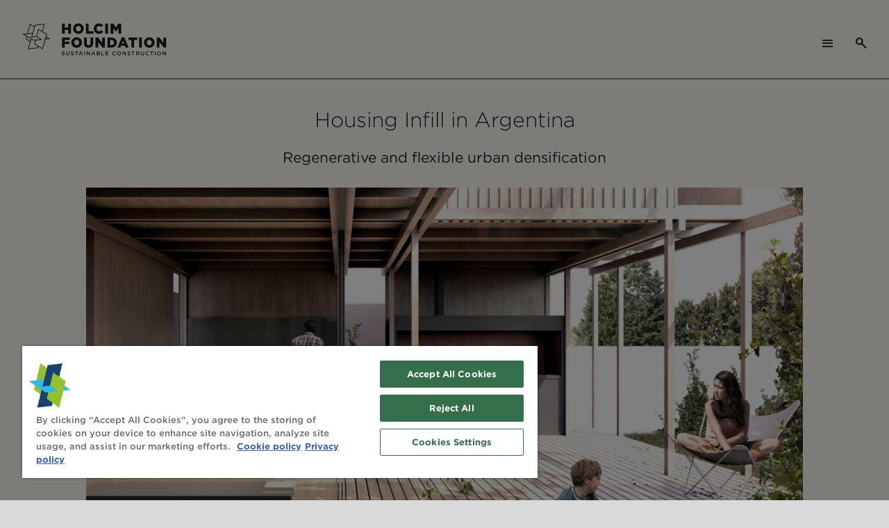

--- FILE ---
content_type: text/html; charset=utf-8
request_url: https://www.holcimfoundation.org/projects/housing-infill
body_size: 132740
content:

<!DOCTYPE html>
<html lang="en" prefix="og: https://ogp.me/ns#">
<head>
    
        <!-- Google Tag Manager -->
<script>(function(w,d,s,l,i){w[l]=w[l]||[];w[l].push({'gtm.start':
new Date().getTime(),event:'gtm.js'});var f=d.getElementsByTagName(s)[0],
j=d.createElement(s),dl=l!='dataLayer'?'&l='+l:'';j.async=true;j.src=
'https://www.googletagmanager.com/gtm.js?id='+i+dl;f.parentNode.insertBefore(j,f);
})(window,document,'script','dataLayer','GTM-K24PXD3');</script>
<!-- End Google Tag Manager -->
    
    <meta charset="utf-8"/>
    <meta name="viewport" content="width=device-width, initial-scale=1.0"/>
    <title>Housing Infill | Flexible, Sustainable Densification in C&#xF3;rdoba, Argentina</title>
    <script type="text/javascript" src="/js/lh-template-default.js?v=zMB7x-sN5uClifsi9HMtFIU_zp89nU1DDCBQN8oFKfM"></script>
    
            <meta name="description" content="Holcim Foundation Awards winner in C&#xF3;rdoba, Argentina, this housing infill project uses modular design, passive strategies, and timber construction to create a scalable solution for sustainable urban densification on small inner-city plots.">
                 <meta name="robots" content="index, follow" />
            <link rel="canonical" href="https://holcimfoundation.org/https://www.holcimfoundation.org/projects/housing-infill" />
            <meta property="og:title" content="Housing Infill: A Modular Solution for Urban Regeneration in Argentina" />
            <meta property="og:url" content="https://holcimfoundation.org/https://www.holcimfoundation.org/projects/housing-infill" />
            <meta property="og:description" content="A Holcim Foundation Awards-winning project, Housing Infill in C&#xF3;rdoba, Argentina offers a flexible, low-impact model for increasing density in urban centres&#x2014;combining modular design, bioclimatic strategies, and local materials to revitalise underused city spaces." />
            <meta property="og:type" content="article" />
            <meta property="og:image" content="https://d1f6o4licw9har.cloudfront.net/c33c1e4d-cb7b-40ef-872b-9e0dc25d1c7b.jpg" />
            <meta name="twitter:card" content="summary_large_image" />
            <meta name="twitter:description" content="In C&#xF3;rdoba, Argentina, a Holcim Awards winner uses modular design and timber to turn small urban plots into sustainable, adaptable housing." />
            <meta name="twitter:title" content="Compact, Adaptable Housing for C&#xF3;rdoba&#x2019;s Urban Core" />
            <meta name="twitter:site" content="https://holcimfoundation.org/https://www.holcimfoundation.org/projects/housing-infill" />
            <meta name="twitter:image" content="https://d1f6o4licw9har.cloudfront.net/0968ad39-c585-46b9-87ab-77e492e2f262.jpg" />
    

    <link rel="manifest" href="/manifest.json?v=a8vhVRQumdAf70wHvkH5qdCuKXLecYWJd48lQYwalmk" />
    <link id="favicon" rel="icon" href="/favicon-light.png" type="image/png">
    <script>
        const lightThemeIcon = '/favicon-light.png';
        const darkThemeIcon = '/favicon-dark.png';

        function updateFavicon() {
            const favicon = document.getElementById('favicon');
            const isDarkMode = window.matchMedia('(prefers-color-scheme: dark)').matches;
            favicon.href = isDarkMode ? darkThemeIcon : lightThemeIcon;
        }

        updateFavicon();

        window.matchMedia('(prefers-color-scheme: dark)').addEventListener('change', updateFavicon);
    </script>
    <link rel="stylesheet" type="text/css" href="/css/lh-global.css?v=y6Pkq9oGJNGKsDm1tJ8dXMXaKJQ-VqEefztiHMzzBto" />
    <link rel="stylesheet" type="text/css" href="/css/lh-template-default.css?v=Zk_XABxUZacIxNZmTat-D-UqgYUF4gnvhuttKuAemkA" />
        <link rel="stylesheet" href="/_content/LHF.CMS.NavigationModule/MainNavigation/css/lh-cb-main-navigation.css?v=HHwb8db-t0cPRR6VGjKeIu5ADMsSoYv_UWrVPwTMCtM" />
        <link rel="stylesheet" href="/_content/LHF.CMS.GeneralModule/Headline/css/lh-cb-headline.css?v=9NF2DpM86qkHmWGtZijrr8ZDttyDhvqNi1Fv50o2Doc" />
        <link rel="stylesheet" href="/_content/LHF.CMS.AssetModule/Scrollshow/css/lh-cb-scroll-show.css?v=auzh4q4HvIfhemAFnl9xjUet8r6esJk4eYKIRd8PcmE" />
        <link rel="stylesheet" href="/_content/LHF.CMS.Awards/ProjectIntroWithPrizes/css/lh-cb-project-intro-text.css?v=1d23D2J3mtcFCNW_3ScDoHs16UapWKwwmP7y7GpqPG4" />
        <link rel="stylesheet" href="/_content/LHF.CMS.GeneralModule/PageSectionSeparator/css/lh-cb-page-section-separator.css?v=MSUd-WwhxskpnPbfkuM4UYfc3CITtrkeh9eGGC6jOlo" />
        <link rel="stylesheet" href="/_content/LHF.CMS.GeneralModule/RegularParagraph/css/lh-cb-paragraph.css?v=J38rYd_XSk_V_gtCYaiXVrlyAfbb4FuMMu9vJtpJw9s" />
        <link rel="stylesheet" href="/_content/LHF.CMS.AssetModule/ImageVideoWithText/css/lh-cb-image-video-thumbnail.css?v=szuyOnkVqOBg4NkVMK70HzvAiFrnS-xyb-LJwvAcQB0" />
        <link rel="stylesheet" href="/_content/LHF.CMS.NewsModule/ArticleTeaserTiles/css/lh-cb-article-teaser-tiles.css?v=XaHqzY8RLYnxQXIdaGNCPB49eaB5uldGJCBeOdDEYyc" />
        <link rel="stylesheet" href="/_content/LHF.CMS.Awards/TopicsAccordion/css/lh-cb-topics-accordion.css?v=tYZbSACZQMfHP1FspSjiWYuBD7NFV6TNOIMM7ZzqMTo" />
        <link rel="stylesheet" href="/_content/LHF.CMS.GeneralModule/SectionLinks/css/lh-cb-link-group.css?v=86_phzjOgsxcMmo5hmGGfE1VbO09DCVv2YzYCBpUY6g" />
        <link rel="stylesheet" href="/_content/LHF.CMS.Awards/RelatedInformationSection/css/lh-cb-related-information-section.css?v=4qL2F-Di4LYmsAY4W32SEtmkWPBT0_iT_27j3-RyF18" />
        <link rel="stylesheet" href="/_content/LHF.CMS.NavigationModule/ShareButton/css/lh-cb-share-button.css?v=S5Wpc5q-IwUWU-aLzSePJ30z6PIPlsuz6yE30ZH8h88" />
        <link rel="stylesheet" href="/_content/LHF.CMS.NavigationModule/Footer/css/lh-cb-footer.css?v=tquQxWAZSgpwflStivQXrNmBy4rJutfTN47DWGijFvA" />

            <script src="/js/services/LhNavigationDrawerService.js?v=5e1sGSI52QklDJ5xhvZPxpdn2Zpb3OZgy0iDsVBL_qU"></script>
            <script src="/js/services/LhStickyHeaderScrollObserverService.js?v=zIa_o7weMpB0caRun1hCWkDiUfRLyeJREXIATX-GhBE"></script>
            <script src="/js/services/MenuSmoothScrollService.js?v=_d-Gi2s0uvDhgGn_VxGtyg0o9jCqxf1xxEgLEZ6zr20"></script>
            <script src="/js/services/LhWindowService.js?v=xxo6fotqVb_5XAJ1n31Cr49K8UKJ2EGog_ipmquwV4c"></script>
            <script src="/js/services/SliderService.js?v=kb_GTP3lzKuAbiB83CGz1Tg1hJPWHjsSIPi2h_mx2JM"></script>
            <script src="/js/services/LhCbPopupService.js?v=NL7t4H-WBCOI-GK_8ObgHv75YKXbcFv7EzD0lTUIol8"></script>
            <script src="/js/services/ShareMenuService.js?v=XINdiHWuPuFh5vNSpHUsKBevdVz4JJJvcl-Se-uHDsw"></script>

            <script src="/js/services/ScrollShowService.js?v=bQ_6RoJyG7zbOkRbAT7_fBlZ8BPlbrXXA63ahG00F0E"></script>
            <script src="/js/services/AuthorListPopupService.js?v=C5TqT66I9kstTVGRDDwFQiEfkZGvy-kpK5u0tXHKG1A"></script>
            <script src="/js/services/ThumbnailEnlargerService.js?v=1RPVuvc0J3XGsa9duqw1M-E_9TixtNLFIVhiHeT52is"></script>
</head>
<body>

        <!-- Google Tag Manager (noscript) -->
<noscript><iframe src="https://www.googletagmanager.com/ns.html?id=GTM-K24PXD3"
height="0" width="0" style="display:none;visibility:hidden"></iframe></noscript>
<!-- End Google Tag Manager (noscript) -->
    
<main class="lh-template-default">



<div>


<header class="lh-cb lht--cb-part lh-cb-main-navigation">
    <div class="lht--cb-content">
        <div class="lhp-logo">
            <a href="/">
                <img class="lhv--large-logo" src="/assets/global/images/logo.svg" alt="Holcim Foundation"/>
                <img class="lhv--small-logo" src="/assets/global/images/small-logo.svg" alt="Holcim Foundation"/>
            </a>
        </div>
        <nav class="lhp-main-navigation">
                <!--Blazor:{"type":"server","prerenderId":"f2df246050534f168b8dac1def1fa282","key":{"locationHash":"C159A699EA9C3E8C3BE7ADF32B88F63FDEB1819C6C232A8BA38B7DA37BADFC84:0","formattedComponentKey":""},"sequence":0,"descriptor":"CfDJ8EIqxjklFo1MolqvbRZZX1F\u002BAvoaDJSmkUn/QRMQCOe939zLhoK6xqGIF9/D1j\u002BVJJur5QhJNAk\u002B2Z/ABel1IOKhOfKAbX7IyHQcQAIFwt4wttVDqKNwm0bjMtXf3gVUnQAjwG5Akbz2jaCWkP8\u002Bv2mZtQgxfUCfUpiwyAhWgQYuIi9JWaYZ7Om3COGDc/JpBiecqOBtDz7RGYqZgdf70HW4EM9cLKlpSfp9dmx2ybNUPr0W2m7jkBbMxeaGxgI68PyV5A3Cku/8OK7IbOA1GbTJG0expy2U9ydblEkcbUhGVG5CJ8Zc2e\u002BGb1F3q8s30aTNBfdUHuPDWti/UmTeQJmfPSEGsl\u002BTQmQv4SwbHjvTmfJAZVMCDZiF8bC0uzNUGfgiW6kXYC8TZAAuSAtzHLJXJEdLXlxXuDBAUx5NOOMWj0HYq\u002B/rOhDt4vx9YeYqAXX72rVQ5ZZV8jOBQQtR6QKBST5GPYekGxbhN1d\u002B0rv5imjvTolxhjzximEP3xafgxF6a9qOyHMIhtgk1HJtJnGGCiPKhL3JnZ/RMnmf/SnwvMTS1XcckeGQ8nnnL5rLVyNqcMBimzg/2uTTyhrwczt3pILPOLKBKw83c8UxOQ4ArlU5iJUzuZ8siVpLDvK2Wi6/gSsryBTslFliOhzHUb/DS91brmqJlijb8GSrTNyZz24CKWWX0siPf3dwMSeQ2WYdzKo6QBkLcV\u002BmPMzo9zZ9YgYdCbtkPErrQ3yoy6ElUaxDNww9E\u002Bst826NEj0Ke92TMGU6URSeu3SlSmqESIjhnQkBaecfLfUcurX1mSoEuNb98D95zVFwK0q61fYEnfaByG7Xiy2WrB//BGIDSfvdwkrmauZy0cMQszbbUOFPgptPIieX7hAa0k2buYoE0xtlQzlGZHd2YbS2siUDPJnUp/GwW88yfh5r29BqGg3Q\u002BaGjotJaBSBKQzh1lgZzinronri5NIcHiboABv3eiaKGgBtPGOG9FRBK\u002BBjIEGU22NblhtNHuvug12519f4vgxZI2T2pwtAOPuIU7iugtCTW9Xu8ghCcsuFTesBnRWJBgwkXAyS\u002B\u002Bnui/qO57DuWiNi0kZ3P/qIPjj4Mmsm1/3g7L5t3EXzIB\u002BBalD0VqAxG7MaYWkTwRz9NQm8ZfVc\u002BlWrG4rM5nqCTbWxHaAe8xDzSpclAX7bQbSwQ6it2xyomDBv2VThZDMWpp4Dx4p\u002BTiAPShtSRJGgIB\u002BeKQbFadfAGJOJwrmaMmoZ7N85Fie8eop9kt63MI8J6mahSQmyOKD4E8wf5uYeDp2uT158h2oRRGoQQPKULhjFCKXweFJ08KSSVwqXFlMIaeyXDzIR58dbCZDrcz\u002Bvp5f83FU/pJnaRw\u002B6davrTokNPyW1D6bOzMeha/Ks9BOxfwfioqFAU7xfA4oIu3VxyuObZVzORuCeEIVTuyByig1jp/JYIY1\u002BEiCD1H0C8luxz8WLDkD9qpZKn7FOz\u002BCOY2uEOCN6/WuscYE6PvU/hC3ENFoB0RG1xrKuy/jXaEKwDpx8tVivP4uhs4zVYWtiuDpDQpnUbZcawUx2K6DjMIL8ovdVFoeilKm1lW3vzEFR8oslLFXYggfEQuR1GL6OeMmRQso9l8S1Uxd4j5k/tKunw7k09whE8Q0FAz2doy1eFmQ32iRtaz6j1Pse62w603B1AvRe0Dm/wQs9iO5e65OcuheQdi0uuD/J4zNt1SfesR2KNjFdYtcnb52ELI4VVhHamd3Tsu7Hc3dVU4rjv3lJxKoVCdAP5T5zcEh5\u002B0jkbo1kMfnfBZM/E1lqBn9uKqBPPUz07xQeK2EQj\u002BL0A/xcwIjEtlU5rr4go9LlhywK0fNU1p6TGBD9YiGzxGVzQXfurflc8Rfefgokw30NhUFAVe\u002Bvmn0x/n96kURFJ/vk8U/6ZBCsitgADCmQFLM6nQJRIt/UensWil00qJy6SwDRFSMb6cZaI7eBkbQwCsri7N971H8NoaJ6ixNF3n9E4I/huHl3kgDxU6dTa4pI0enIZf6Fuk86OGJb8jyWsbiybcp5hpPAvtiW803MPIPHG3RGDJfueG\u002BkoYR8hgY7HQZKTi6RJY8BGqeWvbQLCbHHRQWJET/NPY4TnXMURX9XYhbLWi5/otoTlQ2wVFObKfWxLADJMNlqpvIMaWHjzmiJ1atILtHsBf1KgNk6qiDgtwxMKO819GYSUp7E2EQwsoGHKi06Jo/gcdnOQt6a\u002B79EeQC28S0J64zYnt/pbkJbbdPtqAxhKJNM04l/Cy0n4MDvrp/fCKyk6u2XYIli6kU2KBaKg5cCbX6L7lecICWDwEvuSl5MaNDM7ViDQiIDac\u002B5KvA6r0yZdXSBEeXd9AydYUOaiFzuM5tVShlklbvri2YUrayPPFtepbEtesZGDOYUgpIDFqWPYHHojWHXErqA0jgsAd8Ps1e7X27vbl\u002BAV4evzOEvRBlFzlrMqVLODwOloJScNpl3\u002BYK0EGX/cHBCQcFHlhqvnTHNkBUKSw3F0N3WK1w9U1ycT7iUxhLuVVK/toWF3f1YsMbotyEZznFdxw2nES0w\u002Bg87ulp8qR48ZtOrSQqJ\u002Bw8dDUOzzFLwC8DSE80\u002BEO3GvDtUunchYXqzC58c0jPfEk/mzy92\u002BzK6O91lHgvfYc0eSZ\u002Bv5O5a8Jgg2bk1IRJPOaUuNWJiGkTKAUjuWBO6a0z5fGRo0LbDQEhe/1f3tEaAHgFIlcgeiNTJ0NQyt/EQuWHL7ZfGLw2cnHrR4yJ8rqaT5iKfPrbgezh3zJOLiRNK2OkQ8ICkxvP0smd7PG78Na83/wF0qIc39znLaNU9U15d8NGQElCip/JD8CJNAiamxNNn7BCd/tStkam3IyfcEcTBzUjBrjGAuWSdIqNWyCGlvoTFAsgbdCcd4yOGB5ELsrEgNPfjAB/eoYfHVEKcXKJQoxm0vzg/t97cbV\u002BLkFRoCWyzJvtp1/GCB15mog/6doxlrLzUKNqUR6YtU4lTbDBVrJ92NwVh0NpexunZAdplhWpZAlrUSJDt18IjWYQ7/sC4I\u002Bi9D\u002B/gEuvhZPv\u002B8n0DAwDgoSrIz9pNWt4hpxr1kjCdBz9tWEXH3Swz/NLdhzbF54aIhnZq\u002BCsN0sSoJve95LxLqQQ6FLZONKAkXmXnX8SQvSL//YGkeEoGMuobS6ziBnGuyp7QsQtXEacCgoDnnkklD07HmqtQ3wVETO/IjKl0NQYD5xfbZOsx2mg1R2RSu78Z4jsNeGklKLZ1kri1I/p\u002BG9nzXdTpntkhlQXnXq9a5DV\u002BDYnyq6O1grfVNz25NP60YZVX2s16XL1NmQVjrF7aXQ0\u002BOal9uqhbbIY18VZSW9vkKtaQxvxdTQ\u002BMdoqeE/YMl/uVdv1PC0Dpp3JpnI09ZrC/FW4ZHptUZ7eAKLe8tw736uMRsrkddSPfW5l/L1PMz75J4cE8Rv/VPYEYTme/jSEZPQTIVBdsSI\u002BYkU\u002B09Kg7\u002B31DZ//lE0Kj9/50OHqBOPvAtXhPb3rpRKignS1zfrATGM2lT9ZYA2fqi0XPDKlq88MieT\u002B7kwqsxlVm9lIbwz\u002BCqqu1rlje87rFj9H2RO5u7qdItl9Di9KqoRDhGzM3in8pOvrMmQZJeMHwNMISv3nDrcQ\u002BhatJ7xhQQ9Io9Lvkuuq1ft4zX4IAzgTE5bCZqFAXLFriGUxISJmmU9q6DIN7VhcNIupBSC8EftBKtKVlnnjX0U5a4WDm74pf6du/veci6tk3qVXGW0xia7Jp/I\u002BhXgQJSGnjVmLfV4FworB9I/TwrRII4bDaWQkrfOoPLlyBb3wh\u002BVYQ8N4jDDJfSvDr6CIGsu4jc5z6s6q8Q3DpvgwyGY5g/6kUA/Of/PN4O8sA2UH/gCh2FNhiAoF3Nf5nlIXAYnkcIp1Ud0BKjNGkYjz1RVAZj66/NTe848ur9hMArIXyboimA4mk4AS9Y4hjVtKaKQvVKJrYky20dAXoHznj7U2lj37NVQBm6Z/gUNvFp5Q6CZiWMdH0/5aNHFoST7nnsEXc/O2KQW9OIfOKYNBypOVekj7xF8MACw9lPqSHqIRZqgFspESq2lsscOX\u002BD5RNnXJZqWo/XuvwP6B9ZQ2brCuP9Keu\u002BykJ/86rI96oGQi\u002BnYSmkZlgDBobiAxd3\u002BPsqsK4YhVRoNuQcAySZOW4JgS76N82e6Jd839sOMKy2vjVFSwZG1K5MjYpH2ByErCzfjl070SWTCKizc8trDHV6jdzZPCWXkPhL6LR9AwH6fTo/L7O4swjoB7\u002BFKDUV8uEGjPIxMgebjCFiLdrTBVUiQLQPK1RZVKp\u002BSB3FXtPcwaSZPSPaEf8ucT1L1IHgVnBnAkIW\u002BTKJuDw1vRAgomupCqx\u002B2CUGjpNjamKYV1lswCi8nbZCgMoe3OVQYYMafI4YCN91f3mH8CpnQf3NREh2AvbGOnnf8jy3XYA9z8JuWLgwB6/AGVbWLO/n1l39N25w6Gw0VXeDAfh/CwCrQ7ZSgdHibNivwyrVSFx91fJD2MSxX5nH9I9sU3/T3eCKeA7WfpGFx0FyBNzLXZGFNl3sbMZerzkPU4a4\u002BmzSrGYygsQotGFE\u002BwbJypFBXImwVzLi54OctICdO08Vdo6SrMOSuAUJEkuPbKqtTEh6tGURoFVx9tknvTI34gkl6I/v\u002BJnXT\u002Bp5fkl/vCxWdcSv9D\u002BABec7DRLsHimppeM9ZB3H798L7MaW\u002BNtmUyTdU/7\u002BmTEWqyCIrl7mZgoQHi6jvGQp/I4u8RO0IK9fit6xQ2yTLtMMKllSGGzaS5FC3EnPTjOx9f7zbmDbaj9cf/BW\u002BSrw8\u002BcLDpyI2qVcGD33FC8YszpF\u002BX6urp\u002Bqil72\u002BZlOR84LSwEGLfLnPZNkvhVAJgBKKyUVq5i\u002Bhee\u002BQwfARox6hyUSE4jCzQ5wYNO3AH8lnzxv7MVoXYgxwf5EFxV81Cn6Ezz5z1uTy8Ck1nFYSYGCzlru6/5djPTCqToJr74pxc90CoB6sJpcHFEFgR4SQzPpxvBr7EkVxamX\u002BhamKVBIrbkZ1iqshU8ZfkqDTeQa4RlQaRQd4MTyLjG1g4uz5eRJhJbGyte/8/VfPVctYI3IrGpbz3SCNM9NjiS5ruUQZbWLuOMLpH/CipT2e7tEa2cECNBal9vaJ0ItZkJJ/J/UGZSXvX/XeGbgyidjFo1QG/7pZ8eqzBoRE7lKCmM/X8ByCkc7qldTz5LsoPelre62oIVde6M2DH9oIaG5uIw0dmPfsptnlf0r64CgAAqF7JJg1eZWoLy81dQwgJDq6Zqnm9M29lmkU0YGWK1WxuLRMt\u002Bbth6RY654XT0ztOopmNFbLVfrBYxxuO21pts3j\u002B3kN9S78xwohe6nodQUXyetXPK5venb1Hnrh1mf5mzL9wEVPyDKHMAyYQwPIOVsWd2dbwTN5nSj8/09KrxXYpodEq\u002BK8lYMpxoBL8\u002BwFLcDJ0Vvgf\u002Bi0GTvLCzyu8mZNIoL7oLuselrDK1b/UohrJe5SwOWb9XEh9hWGcN9AP45gqlEvixXFDgsvopWGzqWyTk\u002BguUIG7YcC5s140C0p67QdpwyDkgLQw4jKclc5lHqp7j3Kp\u002B9N1ZXnh0zFEW/iCl7UsZookrDTax0O1ujAFD6btcSgAzyKDhFEXiHhYB\u002B74PrNjL7EYhW9XrS7EmTVhWzudvND57IuqjIgRw3zCwVn8kELR0BvHTMFey2CyeVvSHYpgU6A8axQG6iZDmwh94g3Vas2kPd6ZgdHNAIXl2zmjgdwkPV9iYvatdEBe1p7e\u002BYWwj20CRF6B9n4OVpK\u002BCARF6c1fb3Ra964a\u002BH7Hm5oYfctxKXLQ\u002Bf1XF4DkSVw2z0mzEFqc\u002Brk\u002BCjPhkypgb7BODJGvMc3V/dawwlxj81sIcbbqgvR/8OOzc4GQ1W5PoYsv57quRfElRYSquH0NQD5wRfSy\u002BZQZwcMRaqYFPgmMM1JIhBKGmIBo4SNZpHIc6NeWoFoLz8CnJ3aIi2sJ6BDeUV9txo6CNsipUtEq/yhP//[base64]/SkcUR\u002BYCvfWD/2L0BscNQK9hfAW83fTP8IMHf1pcSoRqxwMMPBZNEGCzEw3fslnVWVkYgnESgcwXiT0LwKRwEGmPZRE3du7TZrqFlz3txcw/9VB2GHdri7ZaabwpN/75YqJM8VKvirAqof2ywz4EpN\u002Bizyw0JxQHfdjt9oNcnu8QP/bdOIMy\u002BaW\u002B/v234Oalzs\u002BnuZhmqdfX/u0/9BXurfZJcJTOtl11BFLX1UqDQ6ody9MzK3IQUJh/RZhcVkGGwUQU5IGGeJG77P3Gsj0hIajE2kuzaE1xFLmosU1bYAsbHfPR1jqz6zfLgaell\u002BePkRS/RJS8s830rtWCfg3S6o7uemEeCK9pOOE3aDw4XYOb\u002BJopabjUD7dPMuABgjkzvOhpt/zT/KZHWLEAfZ9UfQbWBzxqoa25XVI1g4L7E5kIBH7LrZ083GrMxjpUxDtw5UCrHpOZ54bC31y2r95OVQVBNowVukq4olZIjrwam8cIHQ3zbWBttZ8nS6J4BpZY8t/IK8UZnemjiwHmxhMM0lNOWWSa\u002B/3OWCwtg1rEeefEBaRW2DrquPPAS7lkEN3z\u002BSSCZH8fv5hEiMfr7ktN7786GcbjwkEBN6Ser6ulnqLGee6r2WYYgsAZKBLXEts0l9XJBjycKiERh8q5y14Hc5BgeNQvmAtSlcuj8C\u002BbQlyqrMVt1T8hrw0XKI3GPKZ7Ce0MYy3poL9gHlie2\u002B8l/RpysjSKx7mcVDIPDOinaxviLigCXFxWDcVv4Fa\u002BeyYpjhD9YyerR/p15Jxm8mcqc3\u002BOC8wq/\u002BvyheV4u\u002BQ0q9Tu\u002BBFgx31Rv8kkCCNLRj392gZthCNc6GGb6ygMJk1obI2LdVof1/g0ALgsH4vcm\u002BsWCaWm6yoOV6slTNW1KYNLS825TGY/dS1Bi2tmaNaJZnjmv6ku8yLFFF1fz8ysMvwfPcuqcidnu20/z19PTN7ZU5vxBQTrZCPTPlEMLLA7Y6uoSmTB\u002BQbWG8eHe/OXGk9X2FSKXCMxvckXH5UB43TYdf9YJvn50/RwSOmIvueedII2LqUw1/p/sWmK9Lf28\u002B9MaLzjw/SB49D8T2kVPGXVei01kk4mqsYA/NofD1oSkjqaIqtvWyuQKONCi9bxPmo09yBI0xrpND4PU6UbkKB47b8IvVm5Cm/s4qWHG93E6N8W\u002B6g1w7Xkgk69tLeaxKXYc3447j47gxl1z60nb5Ie/sc4NLuBt4dguFTMBP\u002B3jlT14RGJ\u002BdLUNvCXnp7kvCCLcbi6sSxSQFkETK5zdTw7eek/6DjmU9yJ4d4mt5f/VcAdGPbj4WAd8DdcH18hnCrq\u002BYhH/0/t42srbSZrEBYy3eFXaCHDqkyk6EDg6rVasXmC\u002Bk0G1F79I2MyOETCKiMTBk\u002BGwZS9YQ1DYmd9ZI4ygreELMmSnTVd2iVrQOYMBXcEQT/\u002BooOy2Wm6D/lB8FyrO6F7Ons9Ho7hlxvQWruySNkQ4UuYJV0StBoLGqD0vOEChvKib2ThBoB8Zjtt9YqoO7bg0HVb7YhJXHIE7luWuZnqfSVk7O/dJgatOsth7EFesHe7V37j1mBV5bonAN0o7a\u002BysODamPYz9yQF1H6I938IhVKEe8H09b85lvD2Sq832VBUXuvV3qIEdGqnd3B26x0dYmVOF39D2gOBLh1\u002BEfIuiaZXqZac8lGthNprL/feqoxJlAA6bbLVqUGY\u002Bx/9ELZrR0hydXLjTCc/lY9fi4Qj2nwG5SDoRCXAlHMaE26RyQrh3QcH2yJLSAon1I9ev6mcmc4nK/P46gpbNMRQZL6/1Wg23AS9/BGfSQpApqR9XM7xzB261680ljr6CRGFdtNW9nbZEVkoW1e7fnDaGDomX\u002BZuzGRhfi3\u002BwxoXtqCjOEknC1UP0MzU5hdHPcIATmQBlrn\u002Bk7iZd5HU381oaVYscfmcBIMKEM/EnRMZ28hZMQinbTiXP6JpxfJ0/i4FhcoDg6PtfkQwzl2AcDhvi4njVu7WTMiKwUayNFgMol5FmcScuCkGdaMr0UNIVCm0fFb9kJvYes/wcwrMezbrp75hxE7LsNopt\u002B6y11meLdDwULbXK3Mo7AeFcBgvoMu4EW0/uMoPOH3awDZzOwyApLDYOR1tfiATvDGN8QYVI1tstOnZtzJzjsrXIOtMw4um1YhV0WaZn378BulGAOqzHkI4o9h7c3Bde\u002BcEdmiSfd\u002BNFKjwfXgO/Lnyb1CKLkYcfDK82IgAmQYVfaSmrffUT0U99kC2ptWhHou8xcazC0jT/aoJNYMTW2Lh1XvIGoJErQj573VkTiB7KTqE/r\u002BNvLTH9Ws5j8BzHrC6d65kmyQk1Wi0ztH0upDfjPVl1uHUq1n8N888eClCu9qhkcR/9cWBtqGVoGIS6mYr0B9knnv\u002Ba0WyHqq6dRKmnJ6vJcgfg0CTJQgE\u002B21M/AFetTReRzJd4Sp6hlYP1fbCKaG2/\u002Bui\u002B2DVcWcF4unihk\u002B3Ut1MuzcVemN2Zx1Ej8/9ar\u002BPXRlXo3WMhfOyoyz8Duy0lyGZTfl2PID3uc6unC\u002BG7dGQSDnCRGjKj2\u002B9XZZz7l/y/N9rf2esD9fT2w8K7CU9ulP\u002BxlFvxcqH8L3V8uzzP2WjnWo\u002Bpe4R5\u002B2lfog5Q7meHIBZN6Dyba1zVNmdpdUvcGnfmaveyH5UPUdi6Huyu7WPO1KLCdX3fMZqtghvmXSjvsDYjU\u002By3z4FVONzUp4jtEt8pLOh6jx9Lh0\u002BMgro3\u002B8hAhxjH0j8fq8LqSE\u002BE\u002BsJKrBUoW4HUKoWm1B954MakD9mVcMV70oYmjvmk4i8uxRO5OhTxAeVF4aE0Y7siKGoDAcHJS7LcSN\u002B7ztfD9C1O7fjutSN9qxCpL5CCBjaffK4VQNH7zl1yFDJxTOBJBfvlpGG4Qt6aqHVuQ95qexzQqbLqIqFGq7I0Mhsrl1i5IPKs07/aT\u002BL\u002BZ\u002BDuIfDuJnsBtntbp8S9kGh6vuMvM\u002Bu7zp7OsdyTabHKTFG0krdm/Xepn6MJItX1iTSqZSUdwbnzAopR\u002B2V11p93w\u002Bhy0sq5sPhUPEevE2ZUMQB5WWuBXfENIiLiZQ\u002BNhET1wLR0oWudYDS8r/RMyiMT/M7uoz7e7TXI47OrxW9YnM9Y6ku/dTmGSmOrwo2kAYs3T1PnfsZosBpLdSTqqbXU8TkLMKI83gjwvzqNHMuQyy6x1KWgZDglSaKZaImdsDtGut06RDev\u002Bqq5BVU7b\u002BZuGufKiqnYpJEf\u002BxDvkeojnQqJ0iHdopUgl\u002BUbL9vrtCIW85rfAqS/s\u002BAEJKyrJwvpswdtcFOwj9L2h48IVUFXaKE5qD9bxDMJc5FSbNW6kzNX\u002BKQIQ5C/ABGXPMjUqsk\u002BKTZjLFvBl0majU2G50Thv7n77OwcqV9p/HZ7oFWzz113Hjxuq9UscjAJNIULec9yEJDOvWHn/v0dAf89D9bZGu2pbyxK\u002BR51rD93sOB7POaHiPzI1mg6b/tCWMUlwM95uuMzgVuURjDk7RsK33TRgYodls7EgFk0hU8INtdoBBwjypgKpZ4\u002BDmCRwdJYMM89y5iO0aTauGpknLraLNc2YoYeozyvFJ5XOCjKP0acYnm0bSM8dYrXbQnx\u002Brawdv5yArC2ZaCg09vEBZzJ8AdvblUWLOb1rs8wamGMfXoR\u002B7E366mrea6rGlZx\u002BSXCF\u002BK97dGhs9/pU1ge2X2PHcWLKKrlE0Hh\u002BdXaZkoiELYnsgCuNoKAIcXetsliG4tzOPz/Y6uyICZLf09FDc3GqwIPlwsMJ113kvHZp1Z\u002B9jdbVGB3h02hVoFg76r6iYnlTNiSqe6TiPNqQRMPgHAiOIgDXzN1PI9EQH2UCnH4p8LghQNb14sI7YCrncyBEnhO1mH4PBa7K6HpwS8YltVzyTm4lKUu05Hx0SiVpwNaUkmdd09blQWE1yIKwwfyLuBgyZ31do6F0oMqCaE671IjGI/vhUtOtkJG2GWVumBH\u002BawT45p4zOUADsIFeSccfT4wB3yLjEEk7ZcNROposSo73vTBMEdVPspApGnwVGtXNjAaYZQpNgc8vNS1qxdMFQU7HgWffgvos7jpZNZyaULIOtIc6eJFKBrpyLc2pCYyPlc8pJwjQyjDdUYNRjiNidJ/n/dBKgjMj\u002B5EE1FK0ztw07u8l2fvT7NU1LHx0FNBGBaJAmIH3YS0vdUkf8rFXRHckH6UXjHdAZP8HKJJKMLH0ImXbW6/eJCc3HxyjK2FPRoPlaEAtv\u002BCWrRvhhRy/7/zFZCJ\u002BlavvpA7yLHtBYGavdi3GjLiiA3NmdKiqlLQafzwj8R/8KbQLeuBW5dzXzdX5klFETb0pv7O0j1LdAQyUsiDE\[base64]/zv62HoacKTojkP1LhnIQ0nf5TP1DpziJB7sVtwOIXOY74yA834NlpsoEvmifLpqBjzPSBBMa0zP37Q8crCmK7dRsMYr29z2JZRruFTXmiHwsWMzpOtR5m\u002BTAI4HjCH9\u002BpwgTTLz19DjL7\u002B\u002BPLNfIomxD9Bwt8XrMlLj0dmfeWc9sLxKtCdsYLjscevE/fPMKQXU9ItCcesyf88ZrLsfui\u002B9HjV/lZTGdt3Ji8Q/ep\u002B3zRQSuhUOmwedUz\u002BnbYI1\u002BkAEueAgtUoidqA2gPxSWkPh\u002ByfzpHh5HPxyrYplon3/IqKNHlCm6P6B5wHP/hmQOK5KvNar3NPVmAtn6i5J7DIsLnsJppketq0dcmiz2lAvIpNi2EltfPxTrig5ePgfJBhUOuk0jECgeoa/q\u002BloUuvrIUK5iVhv2ttaMe964Zxb3Pw\u002BRvObiLW/IIH5xuFXu6mub1PM0ZA6PpZCqfxSLGK55G6JGhwtvoy91OwC4iF5lJT7nvXW1imn52YDKgGWN4boH/LQSxwED7o5Txg\u002BaiyxWEuHnXquwcN6H3AmfZ43J6hmmbGhWCuAvv5dKwbVMz3ZTIK4gTzEn2P1JSOn\u002B8d8YwjgR97oba8cDRfVxwl17xuLHmjDsgUx7KA37UR57bbeAfs\u002BasTuDXU2b\u002B1CY9OyOl8UvA2q6XyoQuANVOrj\u002BsOvutAXWpZO19LU2gyDhhlzZ7eFA6PstPuUcJd7SnoBTc1oJiIY/llSFTFbK2tnPUKsVH9F\u002Bc7EFPBldkymd6CuCaCy22xbkNOz6x/fiz32pY8966JvrnT0FttBqKET14let9\u002BBAAIRU88MFc5uvbBJCqJ5Yh/fxDv1CBsDuYi3ZNyN9Zjhhd0VztaN\u002Bf2oRPbJ2\u002BRrq02WTdVrRvGGmwe2rgTUZwpVcazYZus5lnN0F0ntol3UgTrCm6ZGttQBFUEnoSxzlPJMRf5ouxpB5aci0DV\u002Bl04kKwzMOnKBo8elnKAt5qX0QFb\u002BikLoW6WQhiOzNnMn9DfCy6OLYtjqM/i6MDUN1njvN0q0Cz2cd0KTafsgfB0FecUAZzRXmGhqRiu5zNI38tWWI0x/PWHQq7X6YOwctomEgtmkMMC4nPpWfhruK74\u002BDie4WZMreeGsdaPaTQ8PGBxXOf7XfIuNlW7EAZlrbtWMx3CDPPQsyfmLgtjvpmxOs7x/VdZsO76lxGVdUPvDt4aUide0ewt1MApZTvLPHWnM1rpJuy3SLar1F3Z1FFh\u002Buja5oqWChrhOSYIF7WomtzrDsMZpQsF0Bpyoh\u002BEFDyLrVkdUbYmkw2//lxDXTg56UBI7ynL8LgPqSZWV6vlEBwpQYiGYqxVELhb\u002Bxjcuc3LT75/uBUyiMboMTu81GbUk4Wb0x5Y5sX\u002BVr8nv0IsHVU9ddLn3NOlILq3nv1cyWRSkKr48ScAOSWGzNf0Jd1bWY/ZwJOArbykFDTJihzRgC2zPfVLDYubJ1OM6s8uls4OPchoBqo/3bLG3yhG0QKaXNrQ0LtfquDjIWugXTfRBO2BoTY\u002BnCoLwcqGW9AtcSG7fvIbcdFnQaFGSK8kUqcBsAWtKcAX5VFAE/QV09B4Xgsh76\u002BGSmDaTY79fDkw0pcjBw62\u002B/sBM8Gw/1krGtBUEv0UCmyOb3OgK57nv2HH5Q/hlv/i6TAwazsIsom8y3EhtUKW9C0NwefKAFjoOZYpQ47XH3/kqv/ipa0\u002B0ik1ryNSrZIDivcHR5E5Jh/dan31o1Jc2Fnw\u002Biuju7nIXdWelT6XLn86Wst\u002B0SsyZkIhuWZ3vJ4dVtJA2/0De32CK2uGOUL9BCooPjgKpf12aiFbt6kIkn7m3ZZ\u002BAn/k2NFvsgZ/gjCweESHe5kLISEz5NZTXP14XIBecZjpf9ANzxQcHwOuSwv3iC49zRGVyrpAFeju0mP84JApI/6p/g3J12Bxqj7qzQHru26hUd3idmcUQyvJl1KFTvA5fURs0AmBYag4MxxZTD5\u002BUiRJQMPVG7BX9C4UymLnuex\u002BEnbE5FVnUrbpD0FGbtjXw\u002BpQeQ0oy14Kk7DMow7ukNyKgqFxIMe9X5SpDin5Irq8L9QkMPJlLkO0Kr9vYOsn0qoP1KriEMTE8s7ZTaTbFiQo48FGw5rRF/N9CuDuqwU/Zn0NpnwmetJwqItGdybUWITx7\u002BWIYgDWFK6FYQmx5epeCFWuASoy71A9hP4oAS2M8P5PpjzH9ZOlUjA40yIOwy8xJLpSoYhVVMuSELpvT/vbZJS2MR14Ae0jCcKpvI6gZiNq7/2vwkpewxLOahrL4VPV\u002BR3mtR7ERBu5xWi1OdsyRVpPRSfJajO8maarznpJApsjcO\u002B6b5dJoYrHyN6TS7fVpm5f1HXL4VdPCd\u002BJ\u002BwIk3RU6MTLRqkEr6kEy8PyMLu0QMQ/XrB0madrckIQR1gXJypg1Dl6E8SSHcw\u002BdWUuaflAonTFz/RpWB9nOtEL/Ta339arP86/6Rlf265jGg81bqu5HxU8TlaR5rQeCXLhe2QAHp4xr3yHBbsgS6lyEko8CdoqFqZaqmAkDwhL7UgqLGhYlGi\u002B3Q1okDJPEaeqUY/eEMc0XnWXSIPrJIjvqhJBFgvp2XJ8x1i/w0RZjC\u002B93pfj0F\u002BJF22QAMpFsbCViafbNYSsoG8NN0BrBZypW3bAwUsEm2t0ysTZMl8Z2BV2Sp9NQf2PiyscEZb/BJbKCEe768BAVwXwBbwiw8VrhbfCTvEPS33jn2JDPNCHZ4HVT78jQWkbU5hqlzt/1S8H2SKGDYfW7Vi3CWp1zVsMlvtLiwKpdLgmGfF/F0nQka3JFya44xuGQRUMTSU4g8GYKY\u002Bjap/WkdcL/\u002BnulhFsYH8O08pd/th1fDQZ3JHSbUtzFXlMU7w0McrLeDJYm6JBgez8Uq4XrUxQnBjvMA\u002BuBVF/RLEaGTJPm6XGNNZPS/n9mO0h9nqI\u002BELga39BALtnCd5eOdWKBgWESD6nalWgy\u002Bnras3\u002BiUuvI11UK38rZTUmTD6MX3uI9gwqa8vfOS9BKnjFirCO59l3gOhSvGp4O2nJ38yguAb2wgLZjwVKE3o5VBmrCJXtNPmg\u002B64TDqnygr30qkncWdH2G4qsTyks2jGmtY1yAH9K6D2mzKxqp9bl3NFNYF4llXPMqMVjTfrSn\u002B9OSEGfTjJ2Wz3oSKoLxatX8nx4gb0nT4CzUGOOSPVfY3LO8AoXEGMLjYfFJSR9DsOiVtHzVyUBQkcuxoic21l5K1EDbMUyWy3TAubf43S7Kioz3Gd\u002BUyzdF/9ODo5mkN28DX\u002B1xO5xyM\u002BYy5X78pQlpoHIVzdEet2w24VUxMbIZezEZZ5LIb9z7NgTXAgIdf23qLyImYnqXyStyWSBxHxehJLwcYk3lWKj8OGyoQvOEZAPWNn58itS4SwrmddeQOlwQe1HY8lpoFRxT4DPLdVnvtl2iWXR4FbxUEIoxliVb0IGVxveeBgCj/VC585X7o4zRqjR3rrhq2pawgEa6vtbn3IQf6\u002BHjf86cVR5kOqUgALI7v0nF224iEpEE0q1HHXkFjSBd62VKIHCpP7FquurlUPxvf1MtPNT6RVa7NDGXIKVxlA9YvUdnZvSradhHe0Ts135BO9zNUDhR8FE5R56UI6Crr1yLKS\u002BRtqJQ2UOGaTEa8XWdgULq2eS5/cRxiMATejotBvhIGh0NM5rut5V6MkcSTI9a/A6nqIA/W4O1P0UmhNQQhHEAfZ4d/bwxEyq5RqlyZKWVO\u002BBekqmw\u002BxCYcuayNdUKOjrUuJInTRTmSwc9hI5bEQeJumnTfDcD7m3ZhQm798rwOFi1c\u002Bd5QT7YcDX\u002Bo1Uwbx0GbqgZQBKCem6pUCpAdJ3HYl8XOHCfcCHcc60o9skuwonY/1I/8wdiuxXoPT4luFB62JryVp7en/6DNSX7/riO48Y/K8jlis5It4idS/2r/ahPO\u002B0fL4a56KiwfWYKlp7M6dpX\u002BmhR9hXSCyEkfLe1LuLzMafCbaWNalPxyG0PYJMNiQvldiYrcNPf2\u002BYSMul5sltfNrfSl6Mnkjh8jsYpao9aGhN7IaC0I4sxGr36vFCExDcSHv/jzndJDe/CdTgcfFN5Xhtbqa8mpQ0MU2eT4RSlORivQGzvfDO1LuLqMDe7z9FLIp/438/mD1XP8RMY13ssfmOa8gXQ6NUW98qH1RVaNF5EgeIooGc5l9/peGkScI0gv9BqGroRTdb8O8uyMFUVl2BxpqqtJxkRO8K2dnDWpypD19R6KxLmtjUJHK6JlVZyfoJsVO5eRX31a0aI\u002B8mn\u002B0goASEoDMHEldGJLgyc/KL3P1bvCau1u0IP9emBdoGfJaETkYFMLMwiysKprjpRX0z\u002B7vAa/wd5PQbXCP/pNi0BH3sDcLOzSiID/JLQnCt/cAeDGQ1JFAIiOUM91NW/7HfyWWrDFGsMbwiRD8XOTSnAWRzx8qMiz2olJ2Z7jMb9pBHj17HlEL4T\u002BW4u/M6YS37DtiHUi0StP7zx9Aqum6GAM4S89FPXcGENJgB4SwoiieodmnbDYaVQjzlqp7kDflbznN\u002BkzPajBk\u002BAryo2Pyu0gViCdhDig5swIk14AbANPB9QMGFcciK29gVHEcqayD40pTMa3mYKsguu3y4MDGgKpY/FgaH4VYQ6/eM9j/lNYyj/CLKz5CTEvkDBL6wO7daAkRFdHy61ZiGqrSDRf\u002BgT4AvkAN7daPKrvld7IWnDUf\u002BWCSNcJJ6sEUcgB7bWjB1iCPDMgjxGyaDX6G0DNXVU7M4TGs8mdRomMu7oHeaKeoMeBgF1W1u8D3XPFe\u002BPLwKvqorFTi7LrYiVLiK1bNjvAXNYoU7g55X4Pf8ddvWAYy4OKQBNs7b8ozGfoQ\u002BZnyNgLMLdtuoAAm\u002BaKEXmyJI1RG2pE\u002Bx1a0X773ZUDZmiacMD/JJKFJ3wizv9MpWlvr3/zrAxIg0etR\u002BRxysglxwYZyfKabJxBZlP6wmWS92zBW5TQM/L93bC8EojSdYFtnQPs\u002B4WHUeE5rkGpAWn\u002BDeKtoensjieu3aAnWI23p14KTzWhbVhLwcpkxEX3LdPQVdkEM6HYLszb\u002Bdh2/tpW4xnz1lj7F0SY50iWPD3uWZRNaS3zKv9w7\u002BPubK6cDGED29DqCyME6E/OKqugNDqlvwvpSsx0QBcwHsEaYR\u002BVreq053TKp/cfV5MP\u002BGUKflJXN4OuSb8TyGur/2jYni\u002Bd21svDjgNqo1HBrz8UCqtzZip81gR3pCHssmyolzouXv1gP2eC8V\u002BvPw9avZCli7nE07ra7OTHN2zI28DH5qlTyp51cCbESHMnfaEw/zcj6UxF7HX\u002BL2q9MfJUl88oLSlGhgdmA7AEoeI0i5KBJxF01Qen9wegOjPX4N2gUQDvdYxCaoVtVaYuLpJsc9Qzx3s2nj7QTB/CMolu\u002BATLQHLD8EKfyuFQjQWnX7nYqWUFfWz54WBGVjGcrQPt4NQnYBSWwpV6AWKLuR\u002BnNq3sTNu3HU4EKkYjKarDLRPHOxWUSMCGKXk9efirz/V4u77bK2Qi\u002Bs5klqdygV0aAXeFrDCZ\u002BmVSR1S2v18jSIfQdx3qWdX85JFX84a22\u002BWoc3C3aDyyTT9JGi8Y\u002BnhPrUnROD0v31T/jq7wof5tKKBFvT9ggXqX9jeyZmNlVf\u002BE8zenkm2esqpc/zr/W8dYFvxW/kUZvyyiHaIExNNYREf\u002BRioS58AxiFINx3uxEwjxJjq6nnCNenOCmNVXw2vUd1DHHYLnbDJagTME\u002BtAZ1u8/QYzI/MKd/7tiTm/j8FnIv3M56mZBvdHsfB7IGZPLFiXVgAEQ6huxgz3fWyCVhlD5vHyjNJem4IrOy/4Rs4FvbKc\u002BluscptZ/yVCjIyGKHJGy\u002BilAj9aVEUT6RVT4pFR53gJuqVpPU7i/NhVLkVKM3nKt3A3BFnG/K5aqVDDxFe00UFLqHzpYmWMUp3wZ5kfYUUlRkQ7PSdTXAMyzgTbr54zARjZtcxqwpUhKE7RBCXYbxqazGVEyUeOT/j/JFSGDrY29dBDzygCMHJE9wlEF\u002Bi6QcIfJ0KW\u002Bqx/8s1gFAoE\u002BkJlBmK\u002Bp2bg5dkXkC7ClMMOyd47LPZ\u002BEdiYIbQwR8kyUUzvY6pu7g/trIERWQOd0z0GNtqHu8vSgntDvHJaT1F0hEMgYQF\u002BJ7VYiHQ1KpWf5zMel/Xj7xnoDVG4kWERLDJVnXhL/zRjM40NJSXaXWM4rcGf/kGbytvRIa4l5M8i2898zSu\u002BMjth9g5y4qt07HEk68Q095mEoOW1R/ZHyinmuAtUuOEYB\u002B58t3bju/84pPvJo4iMbig\u002BmR1NA11Li4GJ1vhVqN6FZ3K\u002BrLNJnQXI4QVw6e9V7qiXhtxr0IUuxRZnfe1MN5FQibQJOtlukPiz/wUjLSsYudpUsVoQm\u002BPLEqs4Ted24KlhlMK9xOgYTOFzg4vvC9xN7NfCewVZetJescZlYY8oJvQMFY2qzCemtU2MHv6Lz07wiO94T5xbODEGGtsyrJp5o7JlmxpiffTfycNRYQcBKQSnFGGbVEF3WXuGPS0h8XTtJ4/bDhNdxIVkezKD/\u002B576iP5FBcIR6TytYrX\u002BqAtQH6Y3HPnruzku4XWaNZWajMUVtccEBuN79DmYD/a76BI7CWcgqAmSntnpV5g2mlfnhwBBJ0gfgm\u002B65NBJ19J3vXrT0qU\u002B3U6NDypOVGQiOhmAfQCDM7fRbicY1MrTs8RzquLT4InZFR4V8scAtx4t2FzCpWAsxNoftatQbsClKjvwH22Yo6Vu3eNpZMPL7\u002BGnhjFPaCwHbgtQKw6hjqwDaw2HKddeUfXbbLLnyUhP43n0MxmzHvsondvqWml4lreeYOL9XthSJV95kXgKvfyleVctj9Rwva0wxbrF4r2Vwqv2X3GlLc6Jrhic8JOUKuGyd/CbqmrIJ8oCWCOJ66c1a2QVLfU9UZ2friRQ4NunUAfz/FH3\u002BIbNIS6Gos7Tgartloc4ImbfOsdGgzKWTPlp0M3BxHXfeg47/FsUv1nnaIeOF1fwtF4XusozJEWQ61QHgVhTnL5xepptTGxwsZddnG3odGnnbOtyiXJT5hxn8K7pQaAdsSjVEBZHo9HaH39rBE3odW5Eq/tWI3UCV5fb6s1tkpjymM9MKsrxITzpiZM76s36FcgVB4Woc92DgP11eNS/G\u002Bjs\u002BuhsCqH1T1yRFRES/tiqXQpTxx6VdHiMR7lwUjDiE4k1j1qJgqur\u002BT3InDmSlQSj6uZY9QzKhJpU\u002B9bVNNhNpUFzJJ2uYxrZICzE3Z7L2PcFM/hMx94UE6RSaIbuLx9hGzev\u002Bsqup7VcDz7ivE8LPYPGLjqkakFb3EEHAP5W6JjKDvGTWQ8RvFdOx6lIdJvKp1/dfsqBr5MONF1NrG3H5AynvgwM\u002BEy1zcxknC5i\u002Bm8N1Y8ltfdMY8b/w8GPas\u002BvQUx3GHotKENzZ4eXrX0ZzD0EmksOVtTJzboQgcEHrC0TyBnVdLB3kEnnE4GbsqJpo1MT6KbMPmZoWK6XUU8PSgKBXLAt9WUitfy/zC8PkxLpRD2Tux/xy/OoAzQA8nlqCVRmazmcJKYCQS3o83udAJRX\u002B79yl6Xwa1UT9qFyuL\u002BrtlkvH677hWEPisidc02eMbd04husdCMKP2OPQ14CeC2sBf/f6d6vUTn4XxmejakYMtidd/E3\u002BQ8JkaFCW\u002BEklwz0g\u002BJ3RCF41E5b94BOZQYFdIn5rsR0PFskX/g4b/C82udeWrpVtWCFarE2PFCfvMemAPnYe6AoiY9pgd8BvJhoxS8\u002BmOdfDQtuvp66oLxLspg0U2z5/b5/j7ZLzfcw8XZjW0ISP7sJgEOba85Hej016dDbm/r5n/0LPYuKW\u002BrTRAEokg42b9LRcIDIANC6/3N7mcbYsOfMq7NGbMK21PCMTqTJv8eQ9GUmoWcezMj0LKk\u002BD8Cw51XkikaHf\u002Br\u002BRkqkB1Xcl\u002BanuJ4hw87r4bXjEwoIkX\u002BS0fSQSqh31kmwaslqUVu2dKaALDrTy9W/4JPb9e04O9xoxOrStI3VVyPafM2A5OeYV17raxBvdGVov7Qf/uN0\u002BixAc9DXpewI7lPP6UA4PhzePAbmBexaYYoA09598IRWG0eMEWmhZObV7QG62DEHN2J3TOboUG93N09afyOO5xtZ73Js5n0nisdvVP2anu8j5G3O1Mq5HDrkq93uwp9jbbOuXcRoYvC4f0INTQSvDul3GoSI4rpKv0bPh\u002B5/3zAesRYN48tLDYRaDB0KYijUrWxSJIGiQVyqk8MYT7mfk9a/NYBUGTAtXdOcY1nQRYMmPNXPx/lrI7g8cidj/1\u002BYKXVkbnCGHvYXpWBT7V28xwwLWAGxYOJ9tRqA02HdPPOPkjqrg6ujeij2Hekr90vk4DqUbl1kx69zo6jbdqTxOVbz4RDIhJuFYeCv1lgtQWZudoewsH8F\u002BGcrlNnPnDlHxVu6D\u002B\u002BlXq4vWCAjU6xGdP6cOjpYEYS3icIBiCemQ6GKsYMIbS8WH69tGoSaM8tZdL4fKR7uRnJpkOZbhTGHOQF\u002BFcteqS75qfs2UHB41M3FFyaUThqVjU8ljUVQzMNdifEj5du4kgsuc7kVVqGPw/IXduVeW1ndaenfgSMDziYE1dKMrPGNo2FWHwSVjJZ9bpG13tPC2gWQ\u002BGq0VF/a3uW89WOYTznaP5iQpdZM9rLs7RKshhw74uf6FnpA4NeCYfciL3fiJN2JiSwEtbdxO3xYec2uS5iuk5srzV4W\u002Beh8z\u002BPFhmKlZGvSdqJ3kMv7H0kpgxVmC4ZGDByGkDZry90X8m4RSogz8plPTJXBDd\u002BMZdN7AjxS0D1/WcIcBrYEWO2XQA5v/bE8GpWD16/ADPcJSC\u002Bj8GL17IIYIK9XNegrC9F1mm/JAgrd02jjTvhH8gn/NEmaJuOzStBB8kTkUz6FLXlYycUM6jSQ2i2\u002BVTUMv6WFyUJ1/N/m00uiBq565sHVk/7PLEK3E3hqXHTkYkZ4yzKjhLy/YMMgv/EjbNs/gYeHTHICVVssqvWvuhVozwSMZ6ESFFrzy8XN0xiC\u002B/SbQYJNra7iLSv\u002BHGvwGzqV5hEIky27SYPzjy0T9aOCZEy8dK9T4E/qepg3K57xEWn45rh/M4YeDIXQ4gs3or1p85RmhXe04nTE8ZKjc2zWONcH1icgIQKDD2hZ0UXuvQyGQ/\u002Bf6MTfOeSExfSfv26TrGqcTYRFmO\u002BnF9iEsNoN2X3WiQYYgJk/RD1Gh2X/1LtMp8EYD9KGfVbgCbLzeUk1IABSoAYDJbJmlzrXOGRwfV2A4M1ZRFoFvQWUYZQ\u002BxiELAKmT3Icsl\u002BTv8oMeH7ue/ZnOczMU2OCmLz3LOv7BksugQQgWY/H37DxxzreWV4JiuTQ6u4plxRHio6o4MXwuGWtxaSJHZttXdOUAD3vcGDW\u002BGfGjVtxUewGNKZHvq04qqeRxWLd1/7DEv\u002Bpyt/wXFINLpLZ08iB0d\u002B8vHpBpFEn8ecYdCekkg/ldyehAT5/joSKwwLeGDx7QKcMQXmCwqtTXizsZpmaPuJZErP6xa331HDntcteGgY4oiBgodUWuYRdF7lbqIEtJ2mguNJunrXx4RLlZYI3GlPwkCpZ/IxGK/KxQiAq5y4J\u002BK/AcDpzJK0pSmyk2fdCjRPcgKL9/UkVqnqoJUMdlTNX0jSdXLHF\u002BqWqvtIE1y7L3wLmlcX6WXEgSRRMofBFij7bhVwkWhSoIB6R5vanH8X5zhB54cm6PGwjpwzYSiy60zspial8cCa/USECzRgF12VAkAy73WD0GC7HU9/Pxz/grsGWgPeL3RbdGVVgamLkBpRfnGQZHXoz\u002Bk7ypJGj/Pv8PV6JUCKm0SHE7TTljWLL31\u002BJlK/cWSm6I9qvYm74sp5UT71OdCJZ2\u002BuYsKJfnrzRRAiWaBSrGrIXiXAq95bMZJsHXGRz7UAr3atK3fGQ6FwugymW6/ZcHKVu8zHCN0rOfnvtMU8UbEmGsbjsJSQvq9fMCsLTmiMherHvPU4xcDWDBzSAgSZ2EUmE0oLY1pcj9meg7xXpBAoVt6BPA6nvZMdRFrzhWi5JPaklWmMZxCQrJ4fad8eC0OiL7Ngz00LkpDIK7xxwW95h2o760/l7Jhcq9QzjgTVlIUsCJpYKYGfZ8SFFQBvDYbTEePBJx6R/hRljUMHM8YZCpXLrb/6gUhIn6l8BSmlTDjl32XOvcli7RbKCgEei\u002BXXweV\u002BMC6x8VvrPUGgehv2Ji2CeCqBf/X13X8779qI\u002BaE2tVD5P9lZvBxes9BOuWpPa1pJEb7SejdCqezpSvvlCjE4heuHJQ2grqPnJA\u002BwtUQRWhwhusma5dVRvqhUdeiTqEhr70c6o\u002BtIl2RoN9RAZNytEMCGPulPLbo7f0qGurto/enZSOGrkE4mMIyHCXxnmcCDnSwfktlbTJ0WqEL5rqDBE9Eg0lTeFafvcX6P27Ju9s2J664Kv/3bZbO07iUg/CuiVyx7xO8PQ9/nYQeiGyBDdwx\u002BykWLkPcNTI7G6ywGGpT7\u002BH\u002BQE0iKKcAcVbFJcj2/L\u002BtmO6BD/yQh4J36Gf3L53XkS04FL2qDy\u002BX2fYfne8lRFkAIVUhO2mg8gpOU/sEDjPApQdSntZ3axuxUcWWvd9u2yMPKJ7LBl5J3BfsolKRLW5906azA1ENqVaB/YiNiNwr5ovBayUR6xEIMKTP0lXSAcBpZKfnHwTJKoHoc33ivK4X1Lk7mZNJiMkc1QQU9rVD2v\u002BK\u002BdljLJqiMILtR7XHQnRPTlBL25b4clBZpnZdC8E/fjgzznoAaMqLPMnJDLBmkHEyaDB7uRp403aJLEEJrWewMbVvQNGPXbRhm0YOAhnU11ebtYT9ZzTuUGhJY4EHf2rYj3P5LLhsozjRTAPMVHN/bZO1p21fMPT6UzhpMrTarp2RdbqbOWUjBGiFmGD2B5lw3bmnSpLBkkjQVz5WdO3uHNq/19RmP6Y9Yii0KiJv3c6u9MAWK50Rp0b7ynkMH739iIDn6yDltOs98z\u002BDMWxeDVwDYyitg2EVBwvOrkvKkhbQJwzPHyY69zaN8mXS205B9MTEW/rD1zHUCc8eMI3Ga2KTJjViTEpdmTKgp0g\u002Bxq0voTUivNx/oLrjkEnDuCJqiXg\u002B7P0ZIfsIztQuNAfG2eJO4aGdJS32MWMlfva4K/3mQ58Wu5sflsPIUDE2NoK4Qrcmbqq/cB7oAo9JKM/zpBYvb4rJgB9i2tpxo5WUpB6C/Tf63IHW9f1403jSmNhThs9R4GpnrOAoTP0qOV2u9RsM8IUsv53YU/CjEObVtrzV3BX/E8kSQSbdEhzZqojOH0mvovWkBHFR7USV4h1QVts758zpN5t3Kh56rkq1f8OGZzSSXfPTU4XS/SoJCqOwF1fP6zgjm6Lt\u002BOrlu/eeCaRiBRioN\u002Bn7pSLN5sJ0OEbBMOL2zquRaqo9FisoTMfs8Vu8zeUXmSZFDCe8elVPAOrwrkp8eV/desHa\u002B46k8U0zEiYSIlXqAa\u002BI8PI0XysFv2vUqr8T03tShehKdY0QNSb6IELU9pcqw/[base64]/E0\u002BFvUFBYtuvEIiiC0uJsJooXTKCzBNpWOllAcwbB3eHNE2ORLxvh6PNgZexAhQJ604n1qhJF5Mg\u002Ba1EdR1CISQZLrEqnRtOP6m3x45UYvpRMluIKpFIAfJU2DnHrgc207MhldU\u002BfVOPv45FWzXRpyNTuxTuDTOt8aGbTgliaZ8cc8H\u002BhLUNPtgSx1sx\u002BWVISs50Bm9YdKGIE8cw9MmEUHHhZtheXVjNorZZPW7StWWvx/v0\u002Bo5C8NEF0hh7JJWwR9nufYA4xrMquAf\u002BW3bxojGq8rHE9VrBqoVioQBm5dgu\u002BLP4FiNJSy2Y4IOHcuxJYenffcWrv8cVMXPQMNlZz1MXQbdIC9kxMoouXl0MdqfqMnqM4VEIyMO\u002BM0UfL7qaw\u002BpHi8PlUwSv5FC6v0OxUq/kh/YVoASZfeJn9a8es5ytYLQ1f8zELFiaVYiH8kKPZUgStzH6IhTwCBKt9HEgWr0P5m6rjBXS5YwaiTq\u002BOv0drBdRw3CiwWSP\u002B7o\u002BWVR9cgHPqwR7V9F3E0nSuT7k6VYBTOGfyfXHL1m2fXIrutvGCHMf73AUbhxUX0LvOdjVs0miT6ed8nEy8YnPcMeRiDW\u002BD0E9EipJf0upZEoSf858P9GTnS3N56dgMqT/\u002BnUXk/XB2VeT/olJEViGHtvrqtmiQ\u002BMnXX6eXA0B/7e3mX0o41b9V13N56adcx6sMo1hzq4vKHM1nf22Wvmaj7\u002BvZUAine7TjYCV4tfbfW4NY/meRjARE4CeBH6p\u002B6\u002B9/\u002Bx2LSSCpCwtFjoJOadmhVmjiRWKTaVPd83/y\u002BD0kXSiYU\u002BTvOQu8F7E9VZ/DQHXOzG6xllmLYpEzXml56yAMPHejaNVEQlLwW9lmOADxf0il2qllF1YUJEU52ImDnvmwgkyFhdTP79TJuGOBegCEwxU/vach1jOMsPRQNf\u002BUshh0\u002BHx2J0XTXtRE/C5\u002BL9VXbAaSZp6Bfu/NPKrP0Fvqw\u002BkklVWaEdoTYMjCKOeFgqIV\u002BfU3\u002B8K5wfi995fG47RCqCPYVusOe0/lTWz8XLAWzMEqXVOzcJGz9bb67PyeR28RPRdmpY7D96EMA570UZ6fLLvbrPop\u002BDJa2SKPrYrBFh4qe3y30aQ5Xh74\u002BdZFvm9gl5M5qK2VbSFkVN85F1TcBCKALew7ejDNd0wRBXWjo6WNoIBWajqvstEQ8FRSXRha529sz8Ojfx86OjDc5wphqIerZLoYUKGeeu\u002BeB\u002BBwsQHzXaF3Razf6QUh054ljVO5dFnuHyz9A1p8t62p5XX3kV3m93qHOC8PE6SOvSwS6DYS34fZvYrfApuSckJQrqP1yT4xPOz5JPa8LXgqvy6G8QQN7wr3zb0iah8VqMepJXHzXswL799FP491f2Gm8n97MEZNS\u002B5xLJij7cgQJxtRvIAjdvUMYPPWhoKFeJrkH\u002BCSxpRF3n9BU0H6pPnVT1GvU0MbKjrhx/H0piOTlRv0ZXRyD4e2mr3xyUtpD19EtXg446/c/sdXNesCtgeV7gW0eLVSXcSaw\u002BU\u002BQD9PpYmg2sx\u002BxMpvY/tF09WgQGpJhX\u002B9G/BKRam5BXSM\u002BMwBN/e0/CzBmd0AdWu15HvvSB84QR1HWGU8zlnvGvyJmq3phdKyFQ2\u002BDerCV0Lhwmt4unX7NF2Z9YRYP5It9NppUsLz/SNEkY1icG6V8hA544C3k5TpMW5s3dAiPPQd/32CT6bxDSQNOczev2T/hn\u002BP7X3bd1yanDgGlFK2yGHImIdLP0NHSj5f3tZAERASjSIeavNi4q/v1X63HY9SD2MgXmtE/VAo\u002BrnQV7xYPhd3soF/s19aW/wxQCk6ykaS35FdwKV\u002B\u002BReePd3DNh7nexN03ixvXZM8s0zMGETiZBLWIJRMHdv\u002Bm60LiHXMAplz59VU\u002Bf1XZw78zv3wPenOCYt33xFvdTuT4G1iqvi0N6ALRlLlIiIZxfz0sG5B\u002B7pa3UkxRZbTK0ptT7dX/ZtQWXoNfSfaTYSi5stscdcYxrONamGLSrl4XfFh8\u002BgIjO6JHy/r6DKQg99zK77LPxLRGfzYlL8rd4xz\u002B8YAc4Kfc/N25YQ/pfcQrH4U\u002B6NMDUxiw0t0eHjM4ew8LPZ/LWcDhkOM/nT3wENZbjwrwJtDGCkz\u002B10ra6bABqhJb0\u002B47i67rmCZtHgKpQfbCt6LKrg04ILT19KQ62S9F8BWsApmxcVohFefewyw\u002B57RSK10HkH6yWegv1gvYFTW12j9SGQ5R1h8mU/g05I2DSC80uFpu3PoRvnUpJpyaPPZ46wOpl/ZHJ6dMmRi2t0/ID/LiADEiPPM4099OYxFsinInkTnDMm/HqKFb1bY6b2oW9O87WUvoNC6RsDNQQhDzFHwZutpkBH8ZoYeEm9ChbQgfV4oby01nfbmpJV8STDoZkVbzM457W5Ty7TM3bcsgR9\u002BTOVmz3/ycEUXh0FqoY9euYAcsZDnq7lld4gLSYYz4iuArFZdzLOxskKguclsaZb9oRuBCXHkY2UE3rqx5ayPnFr0Tr9ljhpsO5rRl80Q5Vv6NSHZ4lZsfofo/DFnRLOY8tgoh9D7CTKA7\u002Bzvjj6Qs1i9wWxkpkNXPf9xBekH03VX3nE2jk24tB6AtVRzScpM/mLDUgItMc2doeGCjYoe\u002BGXTO3/mJ0k5pkAeMtZ0FFpiGRpGhOElVcR684icl\u002BO48AntVxhtGgS4ta\u002Bx51spnGIxkqqpe7q7HGd4l5d7AvOb4ODZ2dftUWQHoytSxvdG9xJ\u002Be6/ZF3gu\u002B6t61zGA4j/zeMaqgnrkoLkz391XW82QbmQPLTRZoAgwVPoaPbznauGU4YlfcxYpT1MJucXOQl4V9LTTsrpOCKotU5BaDqGX6JSHb3kO5pBEoh7Ute8EFKZFDgGMPo9Xas2/CD97VzHT8x4Av5QxqcZ1OeGNoESbMXhzCbsekf/gbrV5nJH1BuDXgiCZMfq5be313BZ9WUC5oArIKGj8zO7PAd5wrWf184Get4XCSpprEDL1Giah08n77h7yvDnoG2J25tq/TKyzZYIvvlIxfRNYgBWu2jtROS59gjNwbQcKCcEfN2uHqbzgK2FXbgJJcrVooE3wMal6bKiTyPHXGYiHwSqhpD980vxQmVSdnNsErUKXkw\u002B3N83R6t5VfA46SY0PqhhrhUwtqPmR3CctrwioT\u002BCBwhF1n1vApIbfZ3IOUOglbK33iMqg7kV08uML1kZC6DW/3lFsi8bTh70gIREsjT2XQTE/L91u3pOjMmTYYJnoI/5Nf8/k/KiYe/YO4DG\u002BithlsjHH74iO1McgPndoR2oi/Y2v0BZ0DCjThQfIZt3SqrEtqj2S2f\u002BIhmUivMyXJaK\u002BmaTTHkDosSWMqQx2n2Ze\u002BV\u002ByJ4wlRYNSIk1fqRACOKLh9QPJ8whgtIpIXjcppQ2nnr2zj5bhatBc8Q7lAmvsDU4lg4h/Q5IUGuUyj/GyoBtIObZ0lXoo\u002BGPMmw5gzEnHsB8dHEnWPu7tlkjrne0kPCwzgbCoAzdePGDNucM9f8x2DJY4gGZ2s2vFLRFyigbWi2MsROWfg92Q\u002BhKvT4OsfyxqlPh3MSn1ohvmIHehGj3Jfmitl78CIyKNA0/ETTp061F6srrl\u002BaJKnoITTJ2wYnLN/JiFYh8jnRt4IzCEJOvZg5nNLwxHFAxCtJ7BGzPmSnAHRJZte/wTRvYO1Rea0ip2eC8I2xArrAoLfJtyCNORzB6WwuSAUsNViD4zFg0wGT4u\u002BTnHOzwgqs3xF4dyAP/UQe0r/jIOowKd070jLAYb0T6wEXonc2up7DfPJCZGkAuBDkm2AEf1XYE\u002BigzWQS4UFopQS1713sz80vgfCwR0zzDQOodSLcvXbYdQrsZd\u002BB9yQHz9hiPgqwpP/HhmFnmQd892esefO0IDLbtPWJeXvdr1N3Yr8VVd8bDFl8LO5E7oYhtXhUQWycTq1SvXd3pUq/LSgpFVipLkT0gzzLtSMCQpdTDnJDjrZGH/Nu0Kt1bNF9r9eLk6Juv5r2KehcgbZ1BIy9HsxhQ5r\u002BjuDZ6q/zrSFucX1Z72RzuEHuGKBQ3brrdyT\u002BJ13fWuj\u002B\u002B3i8vZGgEjIG75YjW5Oh8Z\u002BOxX/BSb32\u002BA8/Ve/Tgo57\u002BFfxlj2RT5zfRc7YczdEbSZvAzLilwxSLQXo57iYHde60HBFh\u002BUnsNdlKv4tbdVduQyHTKV9N4vyzR/X4k/MlP2t31h5snnKj/R1EK4lOZhUIn031\u002BAixM9G0KXgQ1iPLmUTxE4IwBZhLjoLtNnQ3bhNs5V991Q10hW1hEbZFz0hDT017Mu2\u002BdLNfLp9n/JE/JC9n8HzhkkGwr14yFJLpwHn5tMEzvxmDW9e5rg4DdnIGewzWT2JRifzrt7Ocg3V7Vh4VZ1a9Hui0ZCcut99nG1ewuwe\u002BHdrGUNuM3YzDYAyvYSnQ2qbsXAtk2Eiotq\u002ByScV6JxVJS9D5BbVTx\u002BdXPLB0MYhTZbAugW\u002BvpKZk/rgPOcxpn\u002Bc1DENjgFhjWlbOEuru3CUGDOCgLsiiViTFWtXLczUIe0VUCKbjQXhyaB0nefanoZYA2VIgH2noJ5svbEyS7kP9Z2AGZm21s0D5vVcZ\u002BFB4My7NIehQU8Y695rDi1CE\u002BWzlPcUdvJyZMQ4mzhsQJKuRu9fE2OLMAEwoY/HBR9c66dSkjrnubmhfdTbxouDFl40P/X4p57/TvAwS86wXyLrcWAlF4JPb6cg7seKz6jN42WpeQEXrFAAAPazkekKgUmlxjbt8IxGWcn6\u002BK5Gm4gO9opSBE6nF22VZgooAHfSBa8XuQZKk/7qqG/qkMmc2LdPDi\u002B8uz5xcncOm0IjjsUZsenES6vf3RuutlpMjD\u002BEdifvH6a9ic\u002BBgJ8SNvcdxD8Kwz2HwFrT8WswYNcoEoeudBCFkzhmFNieTL1z/qPgPeFyl0bYBf8e18lxRpN2bbLTUCGcmjIvLgWC9Y6/ICZ0nBzD4ohnE0yb/yixfSTu6eoWCP29/xgC0YAdPck/K/LQCcltF1CSvraxc/ZEhhvs5KhO2NDcD6Pn/UyEerPl8ii7D1fsSKhnejYG7kroog5mwHh7e8grsmjA0xagFY\u002B3xV1qHbumF0HAJwn9wXcwvxtQ7eKm/X9iB8t1VrDdVxlzO0jRAetg5MCcKgmJ4xe4pAyDCNu\u002BkseI/yoJnMf7verNnL\u002BGgWM6adsMDjbplsqFaeILrbW1zoyF4V6Qvv4Ibrna8KNqAWNAJX0IKfRuTqjPWrgNuxNDFfYEp3\u002Bpc77VM5gq3VH2BXCJAt03IJLdG7oRk9KdJJ1/ppeJCHBs6I8HRn/eRFCv2O50g5upDS/oQoulOmG0BH1SxJZHMkZ32e53LF9b4/F/SRC2ABLc6zj3oYcdKiFAkMK0gyICkBVJgak109scOfp4\u002Bm6oHxzSxfG6EwmodRlIQwCknCHS15uYW4IO2Z8jf5nXSgz4tlpZymirY7iD4zRrYqXu5iAvawKXASW528pbIQ7WJTIHpg0fCFH\u002BrUh4tKvTxwmdaMdMys5QA5rx/VO8Tvj/t0cjjsKt23ntOvtfBh\u002BwsFvQnvk3KPipxEMfUcI4XqlBT2hWqWoQ3\u002Bc4YAfTsMYDlFornZWzUrQNBIO\u002Bx\u002B4RZ5RnsPMQ9pCBt3q8tinzzSdIfR8EXyFB0LWppbRqYWJWQ\u002Bn8T9qD7AffiMF7c1d6z40pqgFjXW\u002BjU92ASpIEuPfFSUWp6pw/zlnWpADj/ufcNOn5j2gmultVZIRhBIFde3BW\u002BJrApAMBGhg7E3LkyIPYVubfYL5lmg77vP50RClnQsow9ZyjOL9YmTFFxg0DkPUPfdGKV7MbdZnGU5LPBGwE6rab8hc\u002BI0YYffIHrcESS4xb\u002B7NZfXz/JQtNrYrzy4xvL7UQxlnHU4BXrO4QOlMWHroQ7wU6f\u002BEhCroYjSQJJ77mN7lMMSNrfpKZ4DMbWV6W9MiinlL2TyeaPQpQBCBAaX9tfhZDAH8bfi/Pm6LqOTZczLtOjKCsFHjztVyEYaGDATH3keoPLqrpfE4B7MWvmYgf\u002Bj4j8ukpgBP0QX4IsgABYrxirRiIWLKoZDMW5E8gWP/yb6ObPfpIezbOsLhOR2Ps5RHx7gExmFRn/4oI6s\u002BV3oVEXNL0\u002BlOyFraH5pMcZ6WGbSlxh68ecrLsYNJxWCL7xpmFBfWes/K3qSAa5D0Sh7cwzbZAnLZiVDT5TKApSdrj1Auax89VnZPZCidKRqIrTtLlMtbJDpvOoeMcFdbAGDiWNJhRkKRtOoANhuBfZPY6v3W51m7C\u002BWvliYqgE1yydDRC2pkHmvGsjZcV3uinoUFFsWHz\u002BKrNEXOLxnOBv2rPCPy7gr86ikhVqxvN43oag177USrQncqqgQiIcg0WD7SfyhgteqTaTbBhKg6OasMB/UmtxISoyKNA5DSe1BRT3uYW/jiUFGpyfyMoABQZaZ3StS/fA8aEoBZv0Ez3AQvZU\u002Bf4nZObanVfg2pP7rB\u002BO8J/jo5N3PE6egN3dwUXN0rVt5QBp7u//MBKLNJuijJg8ET2RJz9O9wBySfeI7O3w5hHcmW2HlJ0P73K4mheMPdBgWXd55wHVaYlneMK\u002BAnGrreSAnPCqXgYgHQt/7UBcLjOwJbTlczZhuDCY7B4aX5u0yhYai1l8vH2Hb\u002BvQcESP6b3d6JTZ53/B9DXvh2xLmb9FOmP\u002Bo1h0wpBMPC7VeckrKp6dyi9va/MKaoEyuVd\u002BbRg14coFYGj0c7wAGKEHN6QBYtCguCJUqXgfPwjyQLevSCabjQGX/Y6NUx4ettmYNKrLUj01Kz9BHbUVjzMkRW120MQToyG/uWjzty\u002BVZOQymjj4vWUAx4EBpGvmOaJ3Y\u002BUl3TaY5mEJIJIOhNvAqpCfiGHLc7k8WDQXDZUa/PBN/XYv5wwKSIuZvMh89j48SLB/piNs9TrMGmUEC7XuI5C0vABIgs1c1I3o8XEk1ZvZuo46meaicmePDowi44Tiap6Sv1zdjsZxiiCruJ\u002ByB1mOB8B21IBveGHu3AgANAUM0PS/0EWAAjOgq9WahjuphSzjTd\u002BERzGRqIUOQxY4ouPmPqpTZn7DqwUglu9XWtlTEAMOjYjINliYXBDjQm8qkbuxrZs8JDl1xoe2ppxtmrPjOmEArATvdkDkbGfwxrADX4OyLP76kwmn\u002Bdl0Xt\u002Brh52VVHXTQLlakS1vX6kPFZV1O0jkSBJ0ZNC8YEm8g9DD\u002BKUlIXaH6/lewHhP6Wju2VteONaldpx6rsQMjqSh2CSTkJVHhWFCw0AtsMehwo1GCqehAv8daiTMmJ2uoRvaNqky2ttUSpgOrNesUJ7EqKpbAYfSlEPZNcDJ3V/1u68DP9RxKuhQV0vEQaY82BzOT2GVAIjl0hBPHMJ8xgi\u002BWEEXkgHhf76mmVaiNAjIZZoESysC05gBQpSiZnvDtsCCTK00RpmQik\u002BCuy9WH7XIeZQ3d//wNJEjwF\u002BGuuvMBeDNMLDPYK7PiCNVZAG9nxuFs6UbpXjaviQIGK6FuhAjRjVjVgGkNlNQUIwWdpX4KhDyNpbemPUIPmvvXM6tOX75vR40YHusR6\u002B0efygEmNxZGaGr8p/s6ivGnzzH62mQh1VAqv1iaeXTY\u002BYp09CIA5ffyzgOoRecumpYVGzL33cOaawhhsLPFQFOkpVPTAjm4/taniut5ETbfxXIs4vc4Gvv1tOITUmfpKI/B3q1WWDoWFGkVUxjB0YpEK1WW19HFS1Yo0TqDxLcqDS\u002BchJ8HD1gFuQEDoDryMlsrKmP2BwEpgw7cBI0i7hm4zT8x9Ut5yc2j1lgOnWLfFh/Cy7jUJ6KmuD7xJn3r2ZfY5DJPzlerqRKgE1Z86t9ldmW9o3onXSVuKdgEM0ThoxwD/MNGbrQ9tIVpfeYfzDYVBE43HzLR5dIIRMFiJ2ptsTPmAEoMiUeAOwmMaVb03g\u002BplK3K6t5D4SNglFEADuIOSIp\u002BviU9aAxXdt7cDQVs3ScD/lTSsTepKi8yZqKfzhqA02Y1MaKu6LafJwS1ZNe2l5JH9M3cmliUREMOvvtCxDCMmIAwqPWsSj5TUAsbLNDaY4ah1TrAvO3YPNZ6aGZbwsdtWkaLP9p1t\u002BBbl\u002BXs1tGHIIerH73I6FI2Ht7w4AamyC/lHIn38bMKSOHRAboNF5cwqcaxHtrIxdmHX3mMnCqDADaNNNtcjtxr/6CCbgo\u002B0wyktSxlRpm6go0lia8EABC9PM53AFO1qyo/uzmalIaUfi\u002BXmA40f2LhsCTi/USx4s2A\u002BM9aEDxf5y32WMYtHyCV/7FgPXxugqvXe\u002BU5IXUQreEFRMXgqm5LBbMpk\u002BHyfC\u002BX1X64l/gg2aM6KxPDAYOpEcID8MQ\u002B0724b3yj5u\u002BWEaOFpQQ07idtw/7R207GQS9qnK50SL667p\u002B\u002Bsii2CRe2MXzwYj1IqFy9L3enrjPesGOgSOmhldlkd1GFogkkf2u2yWhkbZy6zRytu\u002BCMdbFeAKkKSBEA4pYUz3kp8DX4Hh0TB6pCekngaTOsErl\u002BHe6h/osM9JL\u002BG0hGu5hAQv2AC/j6UYqK8CN3fQJnke5kQNDdRizAxyodc0kx8TWWPysvJ6JW2ZzVY2fE6GDGg\u002BwPRcWIliMr/lFJh80Wo9rGhsubvWah\u002Bhy/TB3RmGfzTd1IFpWUISmXwAMzFkFbiExmfWMsWygBVi0m9cuNGPtOccMfX5tiJ34EpRds2cGUMDzMFLv6r0avW7if062zcD0UghUH1ip5BWN07pjID9\u002B3/FxbrjJ7I9Sn\u002Buzs0lX6Oky6Xqc4mlqvJlc1z3a21bgxisgtDLNqi7R8QMWG3e3UiT6MUuG\u002BDA6uRMYjb2ErkgRKfrhj0xQzZFBJipzt1bB/tfNpqNUXhqlbY9wrByzTP9wm0IPo3A6mSJgFJ1WJtq52uQL4G54TxudsFewhUhNgP5uVRh0Vwm25QZ/5qbNRxtSaqQvYrep8fh89G7gnRHm4YYHhy9HAyBn6EbnsK2lgAgTa5qVLa\u002Bp/XWHqdQ5gdSq1ETIQw0cs4JcHioiEkMrugTD24peYShvtLbghelgCAPomx5JgAG3gk86TUr6HgJ9JezOfxqemm2f5PYt9/Fj7Q/bk9cUJQ4c4Z88U3yFnt9qIqw\u002BnyiuvhF23KzChYZFT92PKU5fNvxmAEkj8A\u002Bm6Sb25DNJPnKvzMzFf3VvjP0tx0ZE55HeXVB4KQXRGRy5YZxNHbDX9tH2m85t5jj0y0TRZHEFEQOZxGRbVTJrza2qOv/5NXEFYQcAX2LHpKMeDoSBuJuDZTt8NyV7r0ZY3Z/l40VS2\u002B24\u002BJ0tq3TJLYX\u002BvWhjeqPaAkP8kKAa9PgJoEsF/dm8GgigkxDra596Mf1\u002B9Z3Ps08DxhN/ilVGtNTP92eFv6Sy/GXia5osT1GnZ8OdHoS6WwIl3/jYFo3/YaRNpNaEWpol1bO9YrJ5xRNMYcT7AH9MMeBgjL6DB\u002B7BV4BkFwcLyrr0xnC15chB4UTcQzfSiscoJ3XmHjWHvjVcCGbzuKTLzy3PdRBYafNgMYwaHwC04WG5CnEeO9vDzNO4DnHlaLM9YS5iLvMWdhJF8w3lmZAB8\u002Bs0SYM3bn3VGyDQqlkoKPbHSOeNy\u002BbHSPCJZYleU3uCbDf0NvnDmFR4F53t4O9GpLb6jIxkiAewXmwnQer9zSxdYvZ0n9bXiJvl\u002BgO\u002BHRBFxdewfwnOqWn4U8/p9ZLjkqtHPziUDeR60EgWycgc0AYUWxRrOLrEftVL/PFuEIxDRqqFRvllsCrbgG4VXhpOYMlcqC58g7El6i\u002BvT1qXLKf8CJI1BagyPfTWPkB8tz0qDLk0L0E\u002BOiYzQc0JlpqDunhbv4zgMc7QVq3S00MU/eVfWxu1ibtO2jv1rlxPfiH\u002BrBg7GtHHMO40BPK24oJFKkyOFsqwYbNpxmrQQFHlY0zgA3EFCU1TvGlccQ6AThrJJmm8IhkBIW9vOyx\u002Bfh0B3ywwPdidmbNcnsbO57lsjCJh6ndmzz1Z4sBase1oFVi4tCmWa0X7kQp5lkt0xojPXjJWOZsc1weHuvmeZxAyMpMEVG2mY8lyg9rWm3JpaxrcHDBcCKt4xyJ8CdZLQ21k8gx/nZutXnCHuWblbJvxc4RtcTqFJ6/q4BRdT2FjmWgDnGPxKHFdWkN58xz2YhOtdm\u002BmsUmT1Z7jaxpxOld8xUWh86BBoHA2RxOK39cHFhqEnlgoubvlUCWM9Z8vI3xN54HYxWe1EcVsJYr1i6ugGYSugP6JgcjyhDbbB5ew7ObjjdjaCHunm26Un\u002BxiXn/nPO\u002BrCZscONGMlca2ClzNn\u002BPTwltvmgTmDItDsDl0gUJkg9A7UZSeFXv180QtBZP0GnU44haUKz4KpdTeNwFregDansJCuByxGHpUK95YzkmPYRo0CfLzrMGwyWbiXZ0t2E\u002BujZKLkPQo984J/pIfYySPpQZgJlFabLHvOnpyNst1jFdZFwkn2xHdZrLkhg26Oupes8pzHxWmuHxFb9m3DlzLkWxrGRsB6OquR/q/Ro08ccuQY1mF2DfuE5mUUad\u002B\u002BvUIavhWdJp3KDeNP0H\u002Bh5Q2NMFW4keOHmS/CGMr6MysGtoM5hPa1bcFIZsDYosfXwySuzAkwRi/iG5FCuPcvfE7hQi54/kcqADYPu51IHKCheshEp9gpFEhYeeRxNQOfRdwbPIb187GBErro4ynhARQVUjVruRg6A3P8FIa52icaOu5cEMVRdb307L8hW2zxs9sMczY1ZmKHa91Teb2Nvqy47awtNbRRJuH0c9vzxTPjrYPpTpIbcL6/or7rCPE5mhw6cZ2WnktL0GWm3ASmUizXdaEOov\u002BZuw0dfrqEAODqIAOXB460Zi57/CN7kFFV48WtkfN40CpvYVTgoVpJ8cQCbL/JDDUjRND1LgkZGgEb53y\u002Bcb34wAd8gC42K\u002B1vMEwBoJqlulxMwmEzX1VZ1slCVYqOKpR9U1pU3inWrGPHzhu5tHQQiIFDg8UpgHfdc\u002BodKq54qvqxg9/SVq6BXHIfMPp9jVo74krEAOC3ct3Hs3RLKtBAs/m9i8IT0KLsLUcLZmQcSGOYV9cma9MX0xAfS1QSs3J0X38BRoPu74RSPAvBa5ILAq9hu4fko11gJHlnlPplTr/rWxXiveklfj\u002BqJl03ljJ7kcwmKenHrniqHz0y1AC\u002BC21eB\u002BVuijge13IRPmdqDI8MVJTfv8plCmwD8hTW3xGcUt5nGheegMLlsrf\u002BI7Ops3ZXAtLD2oW5LKGyxGfTUYDyBzXdPAKelWJUHUC\u002BWspIx9lhPnw9iHiLK61/6uO1dzZg2Tkknk7Ws2qkEx3e33a/8enSvvN7O7QxpOO426Sw9fP5Idfb2rWdzSDcerGNsJgdA/hAwCxDxsLvt9lONnm7djoXf7dyTijY3a\u002BKJt0jvDu7TZMGS9lAS/3QTOA/7DHwwjVToCG/F3GgJbGRbYTkJ25b6LeVf\u002BtBWcdIFjYRGZI4oanWYceDznYE2bs2dzAWXcdSG9SlIR2toNs1VIqTIz/EBfzzmuHpbnNJ4o98dSpmUPM0E35jSMfZ3W9sEJny2otBND4z8l6Sf8bRH4u6R6yseCIGK4CtqOtctNespnqTo7mie3pTEo1MsfuJS\u002BcRqR\u002BPzkhVdAMyqljP1CikjJhsKggfgTTTzKH5iGovWMcLnLUDnpQEMF\u002BhDOFRTtcddcLxpqrhRvBpC020qU/tjW2O2iI1P3\u002Bc0zoaFJvX2n6LI97A8bra1V0GGUi83cWeQfUsmrkxgQT8NoaCARcvHOKsjyhF3oD\u002BLCZLXBOZfiDcd6ZnS1RfXWZO5FcEalpXs6Iase70LXj7iL6ba12lv14ISzR3WJO5WOI6smJrqQRJv7gu0sch/xWigwTqdFIe85v8/Hrex/RHq3kV/3Rd7Sj/r\u002BZdm\u002B0jdD6\u002BkGVh0/1lcVQYHtjD3nS2Rj81VwbTwX5c36TA\u002BFT2TK1KZUdfYWDvbT8Zu8pikEvKKCxq3iZckCsNxuI5RyzOFyftaLlholCu6Nvi0trchCGtTbz6vS\u002BGrF4vxKz5PPIrbkB899jQGoH5m/dMixHQILZZEk\u002B8GWXYHuzJJDmeA753hO5\u002BHrR6JTCnjOlZI8uJDKtH9JPXwcER3RxX/zMCQr/3pgKsFTafbBILuKe0HBfKHd50ftFSi6JaOtqlydsfWqbE34OXVPW4iHWkgpVAIMS07e1i7ZSWIqv1B945l5j5WeWeN\u002BbyjGHjkOcG6pLab0VBv73gVJW5hPCiWMilvc7kwfHkgRsB8yDYbkEpR/HU22AU40Kgje\u002B5ol2pVOVFDAlhYn2Bx27KVpzKt7jqQtRHOzaDilNcD8tL0ObU4SV7TnzRXYKzN5PILVe6sTMa0Vhe18YS7syvdLsXMtZ3FjIdH/aUcXQZgI4SMx8NXeZwUyIaBfGgpT6L9D\u002B8e1JkzhbrleI8AipSn72Nc\u002BHFCMxbbY1k5ljqs8id4rXdL\u002BSfRIFXUyGhxHPSySCSS48qFaqa55zGBssyDot99jaEhbgtB5EK5dlpwEpEJuyfl9E2DJ6EfxY\u002BWeJK\u002B2gjW3XHfjUlbWI/XoQiX/uuwUU3b9ZY1dnhWxb3sp66sxUJnC8zWRqJ8J9AuyZl\u002Bw0MqUfLmtiUFgYpPMUyy17bw3KD0jgk9otAZAY/GMkL2p\u002BPvqqjwk1ePQCw9f3vom0NwxTUHbpR8bpCbtsBAc4lR2tVlr0amduWk6Pefr99hLgQDisDc\u002BdDh/Il1GHtx5TV0I3gWcoETE0Mcxh9auo1tbiTfSzR8XC8eS9PszBQ8ZQ1/\u002BiYTjdfJ2rBlj/SJ4WjfW6l6Bl1z2d3i5b3XSv2x/EWVWSZ0/iJIv\u002BM5cpNUligkiwOATO\u002BWBp5seo113yc0qTbowaguUceg7wRv\u002BrEXOjpTfnpe\u002BgqaL1cxKjILdzZQ7shyTNmn5tB8Je1WBtNZdP\u002BvMmSEPvEZwF6Fk6jD4IEU/thzR4EUrUWiFm5TNqonZ\u002B2jYEmpGpMB89/B9cbb6DrB5rnk8Am2lvK99C9FP79M6hpfZh0bTo730EmNNJPrTBcHHKEulFHQ0oDilDCEWPHNNeDv5w0an2AFM6czCL0ILoWEHU2Wh2NAjm2bUVl0pIVR/Gjf70kpjDrTG3HNpY1V7u3HUWe2PHn6a4Nsv\u002BB/nnOWdV0Tm\u002Bt9QK2c8dRjjaO38G5euX5K65H6v6YweT4Z4muAhAAvUH6wUPkqW98ev0cnavzKly9dAanAiXFE1rlDKcajHGaArEioTlKa3gQ2A8N3PhYokn/5/JqDv2U5ETsGyIuq\u002BZFj2C9YLaMu/EFj8eR4dGmuhuVJfF5Xuj0Jcyaz2o3XktgBZCR4k/3PyIoxzAlCzKKmMhoE05szpHGfxJ4m36jTWoKPIVgKv03IDTzRWsCpv9xh9tGp/8dYtzf5nE\u002BK3aGZsYA2BD//c26YM284MVhE2448w0mphk08pd\u002B5\u002BmWhO/FWyRD4rTFZ5GCG60Ysk2Mbfq\u002BdGPIqE67Fa3307x7/Lal6mEO0mJV5XLaeIOh54AVlRZF3qTWdBZ94eonxPhGoP3p81b0l34kUaXT7WWl0SQFbHdGp0F2xKUYB5eROBEa6RxCsXJI2bK4UeJazwaFTxE0EpDTafzkjHkg4xQx8kCDhc/dveyaqhWpn3pPHKFOvbBGVU\u002B6G8w/H0Ek9C1hE/r/PQ1oVwGsSkvYQ9GHSx/yc4rTlBi/Iz1ATvz6FFD3l3jDG4HJQ4uEom9XHMh7vL1cEUu1aZb7yTUANTwUpYdLGXqR790ToGOCG2lFCNrtVqiaNkCWzhin826oi/srGUeDUHGcuHtkEYvhsM3z0SClysN63Ry/Ro0bq6V11vSwoW6eIQNGAXGWgWK44QmXy6bFwgzGSUE5Ar1nuX4Yk1xLJtHQ0JYrTLYpafthzYarFWx9gEbFz778ms3l/xSxY4YriX6TpBn8Op9jrTTRdIeayWRNyw8YU099Thks78iMcQ3gCYhwKK72qJiUtx1spVjDOm\u002Bd5Mrq\u002B7ZLC5ag3OM8je3RX4U0gNgUtSTxOOG54/fxJdZBOGSSLAXY858vxTVWfsLuPXo2wU2W3yv2ioZa4eCgUxU35B9LSg2sSpOxTlbxnBBL/wCApu0jXz0lcRB2cTo4CZs2b/iDRoKo6vC2nZf5nZguBREx/CYWOQ7p2hjfe88NK9nOWG/YJCEAiL/JYrK61FH4rAWfhS8BVrbpRIAhMY2B3uf8Bi0jNk23CXiXNCHZE9UWZrda44B\u002B15qqzvw2/MuVU4B30KjWHHu30q8R8LWFRS33EBhVHTeizFAaShg78UdqlWb2oc0jMhWOkdyC8FNnnCyzgyFryy9V/oSAcAyicu/0C7tkA6k1\u002Bt8j/mlQnIVKZuEa5QouaDO4ZUSgjyVnppc2E3aPCgQgNRdx5kho20EFG5YBn\u002BB6e1jyCxbTfW1Ohhdd5BdYcl4Iij3MRgCbRqL5U/HYJUI4UDJB85fo2eZjoENYrVAYw1UyAAosZaZHZLcFMGaCgyi23\u002BMtrfbJXoKjY\u002B2E564Ok54FptSJLKZVN3CiLChgqn3jxFPeFT8j6Sop6tf\u002BMMGIcOdmflPmky3JSAZlNpOf0C76cRFk7CdpSuTiDDCLSmPG1wVjLyxngT0\u002B41euYlgZ0B67412nmBzzb7RMSkahHtZ1xmIWWn\u002BPTcrd/e73VL0Lo3HP/EpZBoJHNyB72EK22cC0LkjwTablA5A1/ac04JE0UGVbvZovAFPBhaKl8LVIuhxrFk8jcQTRSSs\u002Bdr5NWfpOlNg7A9gpzllwzsmpjkrMGVRJjLBp1kXtYT5cKnxKbYe6C0r\u002BpIzM\u002Be\u002Bf//Vn7x8YAo3edgPzXPjNRKq92q7Cz/e\u002BBqvRS1hASNw5MZ8GMLo1zIMwjogBjOQ6g17ltPQMjyfUVdowYen2tdSeBbfWNy1Y6EkJw\u002Baqj9\u002B3H6KlRqmLZ7Gjr//UFehLawwPg/611ib1ITPecUnCSrovUrn\u002BTSqWI4LXqBdNXwXpRyweXzR6Pdjwg0a/QjdKrln3nrXxHpivHWLsBNU31pfDEpIWXIxyW479OrVrO9I5rRSsorC3/Jc/g9cgqjB24Q9/FSK33DQbUaguwh2pGt1zvJ/QrQOHZe8cvVPOqciI2SIIjUaU8NRgY8YCC\u002Bn\u002B4jgpU/f\u002B\u002BNLjaQQTpc9z6iS95XvmBFP18s5mUp1QBuK433xTfEV\u002BNyOCtGVzWGJ6gDxevm2v8Wk61SCvxk0nJqCu3Dm\u002BuuPpW3SZywjoUTey53u7D4ewzjPYxEmOwPKET0ilDhZoVPNxHbN\u002BQAvcWlFOviqLyXX5lneBz55NHxrlmvwer/9ft1pmT7z/msDFhg87DF2lmtUfNyGFH1f\u002BCgVn0/UUwQ3hfuhfVeMoImdeiYkYhVDgbhB51X54CZXMmSq9ry56BUnn/mkkLCwnJgm4y0rkWd/OGmcIHLVcQUclFY9fKC7S2kHL78HavXDDRUyCGp5ip6ZAtv\u002BW2SQyBPP6iMXANS2\u002BBMBCuPpbUGKspJ5nD7AeOAbL5jDvJvj78gSCFAe8153MBb2kHPVypqskZ00\u002B4dZEJACPPP8YWOA/VWIA2\u002BQ/1z9S1bajv3T\u002B96nuTDKvHSh8pRsvM8ze4jLJBhaBvBTxLWlkLSOGT0DklPg5cH50KC4VEZr8TWBiXs\u002Bg72zsZ8R6\u002BxnAw/GQOnjStFQWkJURRXeJlCBfv3ZyksHKtCWEesXj\u002B5Fvrbe7sC/GNWW0wqypdKGrNZqNpchxTxMMfmL1tNDL3nqqOq70J\u002BsGNaeHRflEqxUPwhQwudxnyXTIVzUM3NmEG9\u002BPMKpywRamOfouBmZXxek1HF9opxwyqx8pRv8yA42g67ZlyV1vwtyPmNuw7dHxZkOeGFBJvGGuO\u002BV1ju0UAqN\u002BzlRq7kTTI3ycoUveXdy2BtWk54auFiD4pxF2ynNK8YAlnUOdzd35UPL6R/h3k5JdLJD4naax6X\u002BFdYY6W83KroM4viOV4OIW/W1w6Q5pYJOEWwPrFVsfpNIoJIO7zu10JcREgWW71uqSuCv1lzzwBKnChswKMU4\u002BH5ob3k2Md7qZMwBwhZVyXM70LA9CwXnpjCuoRdp294CxVofHhEacISobfyKIU5yoKzjMRfO0Y3SoBN4F7sD79Z6lnDEjH020FaJ6dcQvI61isyTP2EmFd/FxGajAoi0bbIKo1WTyhcRwzuhXv4mwGXSql5UMABYT2ssrEwM5kbRtTFAVFQP4\u002Be1IbJpQZotPBQ5A6muigDMz4XsdZxmmolPdGkkOfOeyT5/b0IX/AircHV9RGhOmlmZMsgA2mCZTS0UQ8hh2lITTu8mTY9UV4ouKyWmn3l1TP2e0pJ5fk9zLuZKVDZD3dNJABoA8/XcUBWb3jotZgZatsKwLg8p0mlkf0crSBPFy2uT\u002B0e\u002B6WExlMMFSpYdktaeg/dg5R/zQgjE9i8VvGJBAi3\u002BqTNEwTSwz71zjRHk8QmJqL/JP4v0/CzYxpSl1EkosaQ1hi4gj/qVIBsAvYy484X4rgT7YL/zgqhBOfMEmysJDbavGA7XpNWmGYcHfESH7Z86t/q5psnMdEfVpeq\u002BVLVjpv8JVKkng87r3FGJKTlKhNFpB2Sw\u002B2zxgRbLQ6jHoRNCPd9HWXCwFPdbsEhPZ\u002BqH4kp1bAAQzEAbyLlaTPyUv8fH7dENzYsJ2tqrOcD/FLq7wDyXyAGTZxl/hnTg2fJru1tTMlmssx0CUeWki9KzDrZyyZfzLTPdmvODDiOi2JvlKgyQ5S\u002BEsk2ws16iAYoaOvRGpbO\u002BITkzNhaMwvoo9Ai/LMOfLs5o\u002BaKTnLUUkEnFcc4DSbVgnFM5BA2aaC\u002BTEJw31d1RZpcK9m7ITIqUNOgCph3j1ovHtEg\u002BRfxY\u002BZQ25yeFqg0muxuu0gtDtC02q8QIIt9eFrAEfyN0SFAg1FIHl1kSpmWKKf3YoRYw5HPhlZIsrFS/N6tMqChEyYfliuwbcmUiX739e579b\u002BrZ8zMrZqwVmQLxt/2jPppkpyKGjvJI1vbNQBsjCH2AvA/EOLXbJMiZ9yxChKYmp4yr5NSZ5nC17kzLRCzlB4IJPHIn9wzevHrgOG3YPYWDaUHXFFvjymOt3m76vhbEK24AvbqMKhmFE1T6MqRcxlsS0JZ3eYac4diK6XMFPS/byTZKvJE8kmhesn5zTkIbOxcYeYGXGB\u002Bg13pCNoAXQucCi/cHPmb8fntN7ka6/zslOBp04T9zWjH2Co8IUBRIl\u002BSErrZeNoj4LLVEPTMpGAgdyOtnlEWODNvAeVCN56vKTr\u002BDVn9NTm3AgB\u002BAoVP7S3O8hBSwDlSwsGIRJ65Oecum94qxLnv71Ya2dV4RkP2CgX9nsqPQD3Aj4QzMiPnNoK5wB3yLU5yC/0BnfbUqImIrZjsLJ5uvhbtl2U7yEH/g3GyPyiIfmuczV/A8fP1AsYx/uSt6evlvnjkytUmAeiNxaDGUHcaFsjbTxgy38wdtRkIPEnIKJJCMUJ/VTY2wtx\u002BZSv6oKHTypvdcmT1DE2t6FPQTnmnvXMo3HqwYC5xndfBrK5ty83B7PspfhAF/1UsAJHlGWvSM8S/Q4pwsTAKh1AoT/0fhQHc5BjC\u002B96m2hS2uSNlwkr8Nr8qoL0lODHirmd8x9LLzY54f7VcoCwZGsutdTSOIWLRMbNaI2wH8fTVmA8\u002BKLqJf9x7lVnfplA0OeqpnwCzlaie2eGG10qnQHGhb2MZCk6jIvnGuKqsyLW\u002BBOqCz6Cd9LW5MhmQFMja69bvDe5986ymKl/iGTwbK7GEsEDV0ZbOJ2SORQ2rM3moE\u002BGcQZwa\u002BGQBFmAZWE/3ImDgXQmagFD69NIhlM0k8kfpyqJPAt4Je1qofKvp/iSbXkDdKSmLpCE9mxbMqxaU5muqItC15jWWDv1OAOyM4KasnzfQHUcuXSneIoFFkrw1Q5lwFxUt4/dOjYwS63pfMlnvW0qIThJv4MY9lACZMGJFQxfs3xBjiYvKXGRZlUZDBhWw1\u002BFbEmB00jF1xijx06HhyjBGyWaIlSDjZt1N4zCG5oqm5r7wJQZNBiszAN6JUpdssfJqz2R\u002BGVC4aP4BAK2m1Es0h8fmiVASLnXRO1wZv79H8bxsIBhSLF/EQLOoTbtjMwVYXc8vgmtk9dXXgofLLYwnRW0bzGdGw6vMr6PJHaywRtagalMgbIfXZA6jKlv9E8\u002BqOdADQ7t7yz4OHgsyuKTQ8Sug2hltTRfwxbVXCd2zSISYSaFlgGjlZChDfeko13j26Mc972TxuR5Qe1WBVRj1OBVi4epkekofZPI7qTgd4ucEa32OqkGbN9WT1067FMjBHTipPVCswWRx0vVhhfKp72/cWFGvit1QcNstTN4lcMsegq9aAoaF2q6pJFKbL/afKQIzJqUxp8g86T86rqsXqHf/22Wf7zzcVi0H8HeZoa4ZH464MAXv\u002BUIZS3VwgRMFU8gPF\u002Bz\u002BnyTntbgUkDVSrXxJdnmI7gly/Tm5QOr1o1umjDt18Qjb/qOdsnx5rvCgYVrHGgD9L9jwzQFs0f8ZO/EtgzHTT2h2Cmt572ZokH4PX0K1iPr4K8/72kPOngnArnN1oF6B/MIO49Zf7p5RTn7eTkliVr9X/Pd8Vko\u002Bgvcj\u002BL2PNhMUvea9nu0ryoLl5nHpiabyMrzprUGKxUI3g3hZWuehdI7a4IWx1gEd9Q1ctmToNdlEr4hVQJoAqHkputPcLrFX3EceQUpgJhUePWyEGhKJUBaYjpo8hKP8fEK12Ycz3iXndaqfpGp92wKuI4TxpOOq\u002BVkqkQ1zWFfRIy2JwVpxLiviWJaMDaRFeMx/NaOU7v4OFScKjzhfjqA/ZxJwxOKpJq1bjE\u002BGHb\u002BsAjLgPmrs/1lfue11nQOH8W\u002B0xwz1tCbwBb6sm1EECjsS1FBgzjD7WlajP0IVfCXNOb0G2QAF7Av/Z0BNwFgYsF6U0Ac3rO8dEiFp/vJ2NbWNAhXVRyAGPCPOiQ/bcWdtSp4XkJTMDYlRDInUZSm51EWbEfh931U\u002BWeQSDnvElo/L4B8crKq6T27ZTofDW3m8GGnLODkTIPYqeXCeh\u002B3G\u002BHHby6KPeS0puCrzSv0W4M2JldU8rR6tv/ECxTEqyYH3AYJ3r8Lwev\u002BqagM6SLzQZ9QZEsn0oecYoGpGAJ77SX5zyh17WAD7sMh0FJ8SdtpO/t/Qa9BjFXsjVbftY4Z9jWZO8RBuRXuXnPQdBbUjCjxAuUZM9SCQn6OUisO7L5SBeMYb8dXUglaApdeEhI1IzaNwcuQFJMzGfcMenlY62ACkQAUq6Iq6B\u002BGu38L9/LslV61cc42Ue4N5HwW5hpmjWZQOlzn2l8qcAWGsgYhwYdlUeatx3WCm6Mgs3onb3l1d/wfrPfl8vZbBHYaVAhYpeWEFUMiJixSef7v3Rtdy3ITo6zDcprSDVeYj9z1UtaInv7N6/lrFkvpbFoyWoc8ys\u002B1KMh4Tk7MQiibrRAMch4d0EKnhhz3Ndp5lxhWlngVveE1R9x/TEoXW0AMnKUfgKejxz32voajkb47u5Xiept7gTMM/bEFAI4e6osUoEQYtVXAOpErk\u002BzFnVJxcYW0Or\u002BiwPLxbGnbXXbSLIyT5O\u002BGS1RhbaqmmBKPSN422uya\u002B3jW/Tz2SaCN5p0wxIIfqblCOzUY73vUAEuB53nK9ai76y\u002BKHAw7Vrqvn/EDdwO3N5Q/2QCXZTse3n6ZBE18Z2FTM6H1\u002BwnKVR5buVpWDiJB1nVkp4uLLEzi3RW/VlNTOcs2q9GpL9feRXjBUG2xXvKge2xa7ul/cunOwEG9H8LoZkf/yYSEMJOImmZYGkL4/qtw7RQPpZGc3MapN3eRSYixTMSVrUZYrkyZrWesilTPHMe4MJigoRNUY0P7oz1PDrQj5f1JORDNUG4iQOL240Yo5nB8\u002Bvlc0jrpOVpV0jhMl4RT30U/alKas5vbicuQ91jNHujfcfBlCNIG3SSfr2IgikLbVb2\u002BfLJyqwmqn1TJItrki\u002BjSoiBRnCkKw9To8rKLqEJ8YEL1M9cWWXa40Za1UMz6crH\u002BWVzRtz8TY7BZYgul1gKFtBtq5d1Ao/PDxtwlxTX9J4vdPVdSLWAwCsOtjWq8orFOjuRG9zJL1GjHtsOFX2jsEQc\u002BEGM\u002B9iL29UQbDzBNbQimHe9Qm1RLDi2Gs7jGKZAkRN9vcFUkTrs\u002BnNDagzyleWacfvAlJHO7/6BaWtm7PH5TUf8U4GQk1tphQUFY9fTDnCurT5tpRnFYCttL5x0tn\u002BqbqpXJArkLA3cYcFzf3Zfsy71GAJqsfb\u002B6ljo6n00JgvE06zGzFRXWw0FsWSUDZzcpPNn/D3K5arjklFA36yHxNq5BNTsaLumArZ7JDs323Zm6/HktKOf4PqnXABxUlf5JdlgbFmf3429AMaTLzMThcjHxDPgQ5btNxpNTnnu\u002BEZxEwTgmN2uyxdA1VK7ip9vMB9tGtr2rg8TWy\u002BNrfxqLvm0DCTBy\u002BAGcoYzQ5s7UyWej0Iz8TCzZtB6762lYvtRiRA8wEgLx9XA\u002BIyD6/8L8uxmCH65P4WNhQjeaoLCm3sRSraLIiiTyxbzVBOQu4/D4lUYEIKA4FVhUXQ9gI9v/wy0i6e0FAQ\u002BBgQnyc\u002BcPz2t7udRceUWmptVuZKq7hmTT5vPSM7T1pyz9zs5f0B5FVNSTBlcp0WM8Nv5a80OczZQEqG5XfObB22VtdYK4lhxxYaLCh0NbkCoPi0k9NubMQelaew4jFlj4go/RJT0fzHOpkPcDiJyLYN7mO4W3CSH/1dzeQk\u002BE84IXhrdbxBwrZMWEfuXhLkYp557nbiCRCGCuIbllpHXhudO/lvr2\u002BNYWcnlb4RkiaCEQUjF9kUpvmCF2wiwO43pRxlFOAtJK5pqDV/SV30IqjtGuW5xaWxbJsYJcs2qVmL2oqq/nNox2zWJ5l5H1f1ptiozSJWwZTtG3/pwdXJvimXnURdf2IDA8R3caZMKiTIW2AM8fOI6vtwNe61aCT7CDV5\u002BQ9KKTpRpKWdThWjLcRM3C6Z2tZmbGnh\u002Bddu/QiLppWVe\u002BBiJW1cafMRF8luH8UPRVVun5D7jI2ggJvWeFGwfW18E1VZl3/4CfQnfdGQ9B8KpwswCQFg4cvIx6L1iyNMs9AMOAq4PmHFMUAAjXLlK2w0SPO/jWdFPYCsGVEhw7qePvPYBVeHuzSfF8MMmangYQW2SuFnUYXk5kPMwNOMEMSjdBL4tZiyXmb/A7l0BWEKIproukpqz7/Bou28iipX6ltPSMw1M9bYvnnM\u002BbMZ6Mwx1qC5pPT5TSDM94OuRDrFS6d2idSrFbdksL16\u002BNnJk/MRT1FMW9DFpXJMlMSDVu9LnXJlq\u002Bi8hREMmNMpx/FuKaICc5FDfma2lhccXMC4G462JmfoasnfrLvDxwbOMPVolAkaUIj6RA8xye8\u002BVqPKoYiX21SrSBf12TMwQQlWQMHvpju9u8WeGrW4cP2iaPVtBtqyyVz1ssxFMiB4ref0cJvF3wkXQbvUZvoLVOzaH0mcX6znLgms1Z8CqxiiVpOZwwfnw0U4gDxPMPPIHiF/G/rRfhQcZM2kxrPiYP8jYmNlrIgnygFlSDxXwf4QSyP3pKleftW0ZMCOGogQ8Ez6kMRzp/gSX8Ii6x8M08Dy2T/2APdg0C1NcBeHjm/yFWJV1AoJkcJndsSvXvihw1eIlTPMrrUWz26JQOK3j"}--><button class="lhp-burger-menu-button" data-action="open-navigation-drawer"><span>Menu</span></button>
<div class="lh-menu"><ul><li class=" lhv--has-children"><div class="lhp-content"><a href="/about">About</a></div><div class="lhp-submenu"><ul><li><a href="/about/our-vision">Our Vision</a></li><li><a href="/about/who-we-are">Who We Are</a></li><li><a href="/about/what-we-do">What We Do</a></li></ul></div></li><li class=" lhv--has-children"><div class="lhp-content"><a href="/awards">Awards</a></div><div class="lhp-submenu"><ul><li><a href="/awards-2025">Awards 2025</a></li><li><a href="/awards/awards-history">Awards History</a></li></ul></div></li><li class=" lhv--has-children"><div class="lhp-content"><a href="/education">Education</a></div><div class="lhp-submenu"><ul><li><a href="/fellowship">Fellowships</a></li><li><a href="/clinic-of-care">Next Generation Ambassadors</a></li><li><a href="/research-in-practice-grants">Research in Practice Grants</a></li></ul></div></li><li class="lhs--active lhv--has-children"><div class="lhp-content"><a href="/solutions">Solutions</a></div><div class="lhp-submenu"><ul><li><a href="/sustainable-construction">What is sustainable construction?</a></li><li><a href="/resource-efficiency-circularity">Resource Efficiency &amp; Circularity</a></li><li><a href="/ecosystem-resilience-restoration">Ecosystem Resilience &amp; Restoration</a></li><li><a href="/social-equity">Social Equity</a></li></ul></div></li><li class=" lhv--has-children"><div class="lhp-content"><a href="/events">Events</a></div><div class="lhp-submenu"><ul><li><a href="/events/join-us">Coming Events</a></li><li><a href="/forum">Forum</a></li></ul></div></li><li class=" lhv--has-children"><div class="lhp-content"><a href="/media">Media</a></div><div class="lhp-submenu"><ul><li><a href="/media/articles">News</a></li><li><a href="/media/multimedia">Multimedia</a></li><li><a href="/media/publications">Publications</a></li><li><a href="/media/newsletters">Newsletters</a></li></ul></div></li></ul></div>
<button class="lhp-search-button" data-action="open-search-overlay"><span>Search</span></button>
<button class="lhp-close-button" data-action="close-search-overlay"><span>Close</span></button><!--Blazor:{"prerenderId":"f2df246050534f168b8dac1def1fa282"}-->
            <!--Blazor:{"type":"server","prerenderId":"271669f2ca124d639dfd0d0bd1ebfc48","key":{"locationHash":"40E382F9209A2311E5DD430F07E820EA9AF18B6FB9E3278999BE529077085E5B:0","formattedComponentKey":""},"sequence":1,"descriptor":"CfDJ8EIqxjklFo1MolqvbRZZX1Fn3uOijzwHxdQ8TBgkmAUclWx4fAoUkpFxaPHCB5Rr4btJIBdJ9RCz3stArzB7UT0C2G0obntyvz1LZUWxy6xYl8k4Vvy7PEdLHDnvU4lmNtzT0Kqg\u002BDZsLOPMRjO/1OBBqjW4J\u002Bn2JHUOQ\u002BEm3zaecTcD8Rn/xnPEOmtSBPE7r48Z\u002BmFHhlFkpglGyz/qMvdATIC\u002BWiAElLSt/G3Gpfux/oDwDUK2ZG9c6XL7\u002Bttrsby0Y7ca5w/n5vPNoyVQ4gJgMQWGFcTlHupWw4LinvootkVT4xFxy/\u002BF2RW9W8NkoVZtpBNn3mhJwr6YEEU\u002BgbaSBrqS2WZyV8XLSGcYEOIERVgUcD3L/3Rie7hjRldzB6UHyvLNu2WM9O8juAeWAStYVrBIQ92vfMdnCBb\u002BX/g41Sx3rgCrI5GR5IdaUcyF9VB/1IdhKP8BHWcN6d61IITbhV94cc5QtFBJFxMtYn8Dwis5sBhJRc9JvMl5Bx0Oz3ANZD9QzDATBguqMA/2A4qpmCYkWkA2VzR4KLzvVB72\u002BGa7dJ0/lZ0KcwsdgF/EtIcRcQsWzBHQF\u002BPV7Rp2omK6McJdITb4sSrJz0q2ih6R3Vwhy9GGgOyxsBhd9GgJSYT9GrvpxkMQaoYZzmmrmAPqFsCc8wzKLAgGwUSyvCU6g4mQI6dsobFtP85poEtWnoad9vpV\u002BHsgSZ0F6UqOzSw1Jl9zigRCszVIHVVHBA5BciHGo9\u002BAU5Kgk8yCdX4vWknyOQrbgbMg9HMR2qlfA0v1AyyCvPmlIKwn9rMzILaGNfyI/voKJZsa7ikT8LqzAFzRp6GeBDDbdwJkc3Y4d6mFkzeWp6OlSv/FxKAAH4B9geh9SzX4vgRTEN5ocgnctNEwNh/iodEgp9ZnxBp3mOaAfu3PcN/LQVmS6MDOKIAHAJUMdbgNYV\u002BumxJvUZKS\u002B9B9M598HrZk3lgySrYlBWcEQ2Be9cADwWS2q3XvqfZqg1PmFu4Ku3krm\u002BLlghAbb07PRgl5k/V/lpupcpAMa\u002BD1tn6sxGTvGbl1jy28LN4BKac3\u002BF\u002BDjBUKtnzxjqMZ71Cfxgnz8EWI6vv920tE6Ef\u002BpTWcnTiyj39QclP4GNF/ajC0SZLTCPHVXRJIs3FRhqWDBfKwhXFutSVZ6Dvo6Pgfd2Bm9ZC/NLFFG9aqgGIMbpW9dboqJaXAWuEGEBua0eAkF/COy41YApWWEc8BYqzQcWNld6beasaiBFmd7CeB4221KFJ01Si0rHTOK5ngIkBTB\u002Bh7y4Gxpgi\u002BVvNxkDpbDJTQlO\u002Bjq62OyfWykE3\u002BwAj9KSrt4GeZw0cy\u002Bx5g48B3Ew3HUoSdF1Jv\u002BoFUvLDTV/7ZVRCDrdD2AFzs2gbDmsQlm8oHesuWvoD1rybVKOZy6voLRHltkH1xafaI3XMnpdeU5mnRON2jLcgsOplKHavno/zd1/vy6hYj9SDJCmF69/97d/Wa9wAEX3WrfL5OM5KaxuOVmPnpVOBJZ22x282dtKq/P8UeaL4KMU3jYBZ3tLuFNkaMy158AHo25W/Ziwruz\u002B4kui5Yk2kHpGquWqWjNHbvIQETPEXmgaNvWpjGT7Vj61/DKieNbz\u002B7STdqfWOK6QWFnULEz0bQSlwf/brTdSHFEBxO\u002BLhZDM3FhZRSdz5VEgGCBfjWxPNNT2KHAPrz/KHvsmJ9E8GbG8fqF\u002BPly2l8EPq2oYcHatuPxO700LEb/HSpJNmq4A1ie/TiUah5vw50c2nMXdGO2PD5xesAcBgDmkR/wiUerGazSYKcuqEUahboyEIFR2bV4uztsYWMpp4DOC3clt8Tm6TcSWm3PSke8ZSNltFWb0g6Q4KqfjTAd2NwfC1Sn9WL0PlFovYKM6OB2TPj70MMlXtZA4nMsGdDsvdf/YI4HyWJFxHNWbOKEQ7r/EAEKJ8K4BKe8KkI2PE5KSUdvXcKeDHManhOloduhUT0s3qtxEUqwdQUD1UFuirr\u002BBKGO12IWKhuHE8E3nWVaY/dh3xSKMXaW37kwHAXjf0ecvJw2v7l6Jh/dVEhIqzyDFXpi1nBTFm0GIYrpclNwTZ0YL0kxTNOAlkjZdYG7aqAB/\u002BMHvf31FQfJKZir75yPojl/niUxxOOoTCuaCpSPmpIRID5NF707vfbUCIgrmBoody3itUUFfiYgPqat2kZAoaI4W2640J7C5qGcWApvPu1kgMv96O1MKHSVQgjxvP8d\u002Bpu7wF2AMDne7tLnKqojWZnBCgpsc0FIMlG7HLSlqGfJBRwvnn3X5at\u002BxcXLSotI7tPAFnp1vqFrnJ40oCt2EOVE7vs9ZwHI7ZwvITF9h\u002BGEvlzD1t4SGuMuXQhGUp6T0Q4rpM9Lx5ma6c/AuID73KGSUaBB3hnVlxt4f11GztSn4t8x7knDdjHS2jy9zYvFEDl4W66b9yPuhCVlI0uzkb7gKt2kTl6yd9Xl/tFQJzN9ti6ypz9qiZYYmf6uA93qTJrOmTAxiEJw2NLFWtrC4kwcQ2FrsNpuzyHzX70X91JXOtwyimZAk8YqOYYqfqg6Hlx\u002BF8PaHT44OazTnCaYmF8uZ6y3sGhs/7P4i7w80jnmAjd6uGOeNlp9DW\u002BsLYEAIGmiuXqOJ1bIcDkZD7zmkL0ahql8D240uogs\u002Bf3zhdBHjWV7Q2qv3LsMt0AIuXEbZv764ZDypJkB1vieSkCWntYLgd2DhG44kpnWTurrAeFgeMyTuGO0hZNBWDgYX0dwVTmS5nBYgAV6rfzjAd5cPGgJGMak3bjS8vQrJ/qXqoDO/y5DZyKh1JqpZKxIxvegTHL3\u002Bs5UEO/[base64]/zey6OUc0qMT62LLOTVu5O586WIWcMCbi/E8TDNu1PSNF5EA9effUFEXZaUVHRjG1TVl44hLyPhCgaWtA9QriqzqpmH8KeIX6z2fGSU35wKbCyw7BoxKBdzIEWOby9v645PahmXVcjeTAt5z7R8fJomboViz4/i2IDIQEqKjSAjzNilN/QjNrE00qlaRfOiEcODIpnCvlu\u002BU0q7NwYsP5CoKaOUJVjHKVRzokKcSNDb7rWCSgY8k8BsueU1pPBSNWbjI3Sa9udiUW0oh2SeWX31UK\u002BzLAnAyMPMb4sQjdyA/uJrrWwJNhw8/GBxnkTmIPfJks/qYld2ziT7KkzA2g\u002BYBVCZc2gx76gLjY6lBBU7XWhHBaF9s/qy/bikkiX40ZSAs57EucBrhrnL4UL/8/VNQ\u002BWu3snyQ/QnvfsnPhPrN0hmH8xv8QiW3V1fdLU\u002Bp1rKuxz8bHdRfNkkH\u002B5C/xwJii7CtU1aUn3Vr0jjglCjqsDM1O3PX3SWZoEf5i8jv5oZqcAvBcGVPWNh6bTj3n0Gv9LyHeZcvBX7uIjaxmp4uSnlWsSNutqvZ78MNY6Al07M3FxNiafTHW/x1w1I7dqM1E1DZL6C16SyqowSdwvc1u4SFQ\u002BSXsP1D0yR6R1JMHvKRLsVakbC2/OvuM\u002BA87V7V80EBn6Lv4ADR5thfrNVg\u002B0ZNiTYONkbc0x0uJgxXEXtj2A98QUi8UJLyUDrTR94LF6qGA3/w71MJaT4Mg40YVwCFFzGJ4npihOlLgSJkxDQHMdqhj5ZyUurZZUUy3eDmm8mhQWcKAO/w66FURerFtApwscmyO3nyQDEefyXItUgbgNcXDkbD0WFICaG5z42pGgaWJ6tvka8DvqibveCC20ri07VaVx6ITAYNqks\u002BeM9AcpYoyrmWRLIo3bI\u002Bq7bO4LNVovhsLyUD7IKhpTIqvHDFDyFEQYZ2gBOIFbozT5mQ9dFi7hBZma/Y2Z7Qpylp\u002BZtpDYstzNk\u002BPtymLxtwYfgw6B90o0QqyzKFngi2F9zoVmoxf1Ei7Z2zqwv2RUUAGd\u002BNHiX20dvg7ebDRv7nlw8crEOnrqPkFtrhBzpQIkfN5yWULt5cdxev3A45NLeg5aXoQLIujpNcGz5VHUDwVxIfNhu6jk5fKGFixOvf5MuWllLwekUgVR4ou3RXjL3lmHTfZBrbl82f9Vvw1nhK0Uj2tfpQxw8onMrtoecvMnrGi2dg4I05U\u002BNW6fgEdKKfK0X0OLChaIg0W\u002B5G7/XCuYH5Q9ZY9I3NcQ6F5/zwB4aAPQ7Jc8lFWT/6ARNHdnmIpysmwAPgiU3IyJqukZtBrM6K/HedJNx4eXeCpeVesP04JaEmTQrGZjNfIUjAMzSZ0KDUYvhg2oRzgb/md2tLRs/kC509QU\u002BkR0ya8R8oV6xrZZVJocuiinw74z2hCXjkWbHnrHqJNX1xlnU8OhyiDlltdIqykheFS7wQZb9ypRypSwNwMfABSK8KUkSzw/EoeAKXqJEY0X8FeORHa7s/h7qjOEFbDu24tquHmb7JtCLZV\u002BKI274vkBtKmsE0WzouBWBMRRT0IrUxvXlD2jpvZQgjYKF0R\u002BfoOcfZ6BXL4dGO7WP5o\u002Bas/s2eYv/NJh4xKxrarHS5vVU7ACTs6pLIBBTgAetBbKB8gi4WWsYpAcxXB2ws5g1Qo5AvzA/x5uDlTQU7bXh4XNPm4sgWs0fFEoMEAszDuiSe0G\u002Bzl5pZwWVz4uSEN\u002Bw\u002BCIILfNVMX9ln9wBjcAiRf1gflSVzCbaqs5ur3KqPZQJrWGgjJTmqCfFPtsVHJxATEk1kfrKWKewBAFPvXomexeevLGgaDhqIxNMNnzwcjHUa4CkrZLDHAwrgBWMgVW29zcI61N/n8310sAc6\u002BSEWTHgw7fQc02HOxBKNAGY\u002BRjX1NFG7h3eq1FnGkp\u002BPSo4PvzOiNR4mrT7qjPTUmj4HMaFPrvR2j20BHhCg2KAFKFsElwPhG5GHKWXVc8njQuBryX6WcxcC0LZzzOLCHdGzTNa82eUcixrQB9Pl/MYOAp6V0XeAU352HE3tvtTn2WxPRpSkpbQLPHQm40f90rIrOwnHlUvRSTPZBdNzRlvrugfIy/SQxGTeDEQ7\u002B9gr84XyNMbd1GStfYsWQeG6FDOhIss0a3SHZSWnutiptQXO1FEKkYjhoG5TgzUqloR/f\u002BxMJ4k0MIJshtVuvwRecHTZYmFGm6caYjPVkvZHt9W55coVouMoAko\u002B/cjAnlLzrJxxpAL1b\u002BwwWG3o1mJb8yjAlMfjv26kwjcA5eUxi9122u33FNAUJ8eveOgJGCsxlcjSBw4OIFwI73yPq5WC4loThsGKaO9Eu5bdzYf81IcyUDb9mPIP/zV50F9xNQUqhHvRS8qSfm\u002BVtNKmbOvQTxWQHI4bw7mCcLeNpnTOd8m/cHVZZFNmLASNV2WKObkgmvI0bnM7y4ndOLygmBeVoblLFb5SUK8oAuU1HQVvpF9JGWhYjaQ5UQYmuYpvM/t4C7Tn0H5CQ5kty3GUiGKkuPxJOppXBa/EqEzY0XFgnM6MRtReWcrj\u002BGyjcH9y1F3IbHuHGPEfME0SZSzTm0eHxG7HLZN4KDxPVx1M8sDzKCvWEiXueIPWFJFtdSUVOUcb4NEJhiIvXBVG91nAKXF9yEKSpgBfk8064fkYcCMi0eqITOObhzu7COw2UYzcDGTFzc1sbXnA8/0frmzhf7BC6KYwE/4JAggBDXFOAuYtTvNkELg7xbh8Yn74/6F89cH2V1SjrjIOMC4uVpbJkQmbQPdyTAFSip/MzKoAF31MZ1q5VujvCTFrSllXMN3gSAEIQRIIQgPd6p1jT9FCeFTMhWSfOS/qv1ZgP6TPeC6\u002BvRrzAtJLAMYrB0E7qraoDd4z8Gd\u002BXdorobN\u002BT4Orm3li/LyITC61Ss6UDOUsalK05B/nd07QTwi85Hjt4y482eBw6Sapw6mAqP2RoJtXScEZ30iGr9/ZS1w7pmI4rUbXLKFcSoT4q9xrKinga3nZdZI4G/rW11t610SV8\u002BmHmfk\u002BbKC7A3mvBIrjPNDgr1\u002B6hc2/MtJd2Z1V6Aqe17Vno1ojpOxGZYbG8Nyg77w930s3PPTp2lq5uEhLf2i7Ii/uAgIQdENurWRXSjFIIAGgi7nM68Yr\u002BjTTZcdCB31RzLwiwwBaTNjp9dvSAI81c9xKZZ15QrF1gMCUjl0CY3HcNS\u002Bx9POEp55GDKgPSQnorGzX/Pydi1age3JJupWT5cI4Fpyb/kkfZYoONpaV6/TQLSZadw1Ny7nXAFuLMf6bkbmDJ8fDnjExuFFKTyT5qScOjoxII77pDae1qskuxfErEMyvqtO4ZtxXbIxBox/aJY7Mqw1xHQeBdtRzpmk5NM\u002Bqu3U1xv3b3cDIHetYuN3lV6smVLwJ5un\u002BGHvYiP3PFohfBVcIWdjJAEU7YV3mw11jTuyOT0Rz/2n1TsqARvaXw/LwVKB8QtUuje07VFid65LD35J0KfytO62JBwJ5Edbt\u002BwuKHzXCORRbO8qVL1qXYCnzE/1QWL0ydVkDNDsD7RRkkfk2qm0qTpqfMY2dY2t3ZNJ4RSnjtWkLol\u002B/m8X2X9H3LIHplWrLQgmZzl7MmORDx6yYocs/AT0UJMLlXS/XYWhS\u002Bp/lylSXiCbz7vkkgW3E/oSWpRnNPiQXAdssBYtt6XDGV5s8kjmLH5hJ/6S9tfML104idHuf8VTeYW9kmpjFFaeVHf2RVKoB9ekVGUqx9obT8w0f2c\u002BiZlROe0P3IzBCwPuPVVvrPXjMpbgj0jxg7STkz/FH\u002BO271Y4zK/WciPqpVCTvUTdfHbpkcMqT1WJuGlQcXjvMS1RS2keSSlD/6RV6e37Fb5x0Zs3ZVUuxgGWpvmgWAV3Kb986ligFtQPffguLcnctOhHixMPtIX0RoVEzqmIdX//o0E/oopZARrLC\u002BfLkqjjd7wtzKQ4UqHy9Cp9WHNMXJYF2IE0/j\u002Bn14MHtmTj/I2s00EgxfAklBnihvz7w632KRO2f7vWzxuWSfFgPPy2XdS6ihirlUDKZtm7l7cUcpXRVxyaqSckyV5SFiUSo5F6ciOfLImVWiQfWQN/WyYp6NQN83YdpTUf5rCpH8TcKrdwRYQZFEzoaRjE5/7c9gNr35szVWdKQ91Guov/DR6u2LbHv8A1FrBIYlGo4aK/avvZJ05fznasRihhOlX1vwZaoHfKtk1cRuKhM7HG7ArCKJMkU/b5Lfph5r0NEtDlKC5HKoYcLt7SPI/\u002ByI2WqW1RMhJDBdXSXIc2A2d3hU97isX4WIoTEE5zbLipDHUWJEtf7KpJrEJP3l9EEl\u002By5SyDM\u002BWpKcMALxrHq7I9optoK7/1vlA6t42opx12ZiQosfYPkRBwvFoxbHUZMx8/7Zi0rH3iwo0ZJzWCXx7iKVaGiT7mIpPliWJ\u002BmQGD0bNQAt6zuaPxInXF5r1lwkA/ijvcxCrc/tjOMprMiSjQiodKVrCUR8xngQwsf8xR7kD9oJMu1Qvf8GGwERqxVFrGiayGYVp56baEzr7Xew6XD8bFtKEZlu\u002BTdvAGeSVRdBpTgnIcmsIyhIAeqGYtxSK9uHAwYyHd2QmasEG8nLkkPHS\u002Bmq9TpCbuaq4xp1dTOIejeaIazfv5P2OS6mZUpqyl1j\u002B607IlkC4yafj3vaZCAVMmJLayyXgX\u002Bu0EvSwAVqUE5YIAm9ns1hnHmtqpahTQPzZt8rpvZbfSjhsbadr/ja6q9PnybpTYxtm/YJL6d1JED/\u002BzhEqg8zFvsq5JnmivsC3IzN1uyXEGMBgHzImcAiKrmjdxZlV2MDMFi98wwOuB8RSOHEpQ5LJz4tkP7tkEX7BlTQEfMxuVaP3BAQN8q5WV/KG5I/bPLy05jceZuoYEbd8bMpxDhzpOjHiwlPBJO\u002BaLt4UC2USJNBowhHDjY3do0\u002BC1XA8g/nUo8K5py11XOaVtiQWm8Zlamp3QIMOlrfKW5hilzndqjPsVrPV4XnQYzgXgFYtxzPd6M\u002BeHscyJQILPOWCidN0/z3YldCdnkzJwWtnm3jXQXTe4NKlFC0Lw/qaHM8hpZ3ULlwF8jK5JteLDj\u002BrvHMlvaZ4YZJNnNtrtrkaSITKf19fQx\u002Byw7iKIdrhJIdutKesCi/dymdvMjtrZ2NISXt1x9Jv7g3U5kJH2HE1OEeOI\u002BcBo6ZdTaf300MRy2b9Manb0Xh\u002BgXrnBGkZXJebU9oV/ReEwAzKXBN7/EejkTi2TLArXuR0krpldMuI25a8LJ2/ff6vhHoR2hkvaNB1aFK\u002BOLO6Y9afjlS\u002BqGPLHvdxzBnEPgBjVbWucHbtRbZOn4v5EccEdAF2EMtuvS/op24tutunaNDcvrJvfoH9fAMCs3Z1AzCGrK3MPAHfxqBgSLDrTfKk1IM0xriSpWrVWRohKSHSVnHx0jCicbHkJ4X40IoTcsG4hMPZ/5FS08JVlRzn2tXjZmVOa33Xh/CoU/44VbSCKFwKt97dYiDg5b3utJggK4G4wLyvbZb5dJyPyqGgpSaofQjVnx\u002B2gL\u002BgU50KZlfJUmKdsr3gIi7UP6Pj5vVe8NdeWDg/bd2lrnguNabgjeq/8\u002BW8p5lDSetBL9sKksxh4go2FEsvz2HmxsIbD5AqVbituPUpYOkDdYMfVNy696x2Lqw9RkiQyCUsUatY7Gtf9HUaidfI6A\u002Bce0HChx7oSoXyma2MLtVUWA6qcsn41\u002BpLT6mQObIygyYb62bmj62iS128Vyx3xkgARkO0sbnbfi1IgC2psGgrAs\u002BId4JuOZ4lntkMlt7nqm6vOFOXeHXJN3rSTQHqcec2//rwXuMrQ6K3qxSQL\u002BTeDIpSSE/lw2XFVEgLbZHmOUKMI\u002BqticvUKHEsqedakxyuhWiwCRYMGXzndMzxPnNFeHNqv2nxYsbIDPYKDi5tGZErou6ZV5Om/xHe2uorBvJIMpbAM9iW/B6yYznsYwI2Aw1B/9aW8JoFffiJaXjO/l8KNbir0ljq1osjDIaFYNtUQVLL6jCMPzHDZpO8xqwZaVd8AHtwEZbUSsvCxFgzoS0r2gjMp1LRtlaDjuQ4lkq0nZnQYG9kt36UeH/70W6RM3Y9\u002Buscq9i9DjQMPZFqZVxZ6MTA0q5BkLLlKpNXuTa7oHquMoUkk\u002BOzRaT0srtXiiIjtDdRKoPkQB3FFTxrn6zNbTzUa2PXHQK20\u002BfIv5XyefKV\u002BIUAoClfZSTIA647O1vo0Kz2GkGz9/rwxNKrdEjz60HFzlfPx6FUAm2oq\u002BDAD0nwzrRVL\u002BG\u002BJeFdgWFzCAAv\u002Bb3A2YTvWtenneA3j1Q5q3KkrXTi/YOBXBoX8/ftd6c9MEuf7kxx5rD\u002Be7h9mhBaIATFBfosMgAyKz2QKMvnr\u002BXIrWqLdZYlkJgDsOhSRzkjgzNSWcpFK\u002BKiYPKkiY9B0pzUkoM0sEL/bkboZfDIHZJJd/fdQWq/svR\u002Baq91EpuzYm7lTwza65o7pRzcb7Vq\u002BHVfvLMLgmwHa\u002BAH5as9IlqS/1U3AVaB5e1heuO8vdFblbbLxu6a5S1Cb4VqeXFCrUNsrCSk0h3q2GmP\u002BpBnhqBwib93oGmuYj8kVkvZnb61ooVxiJwloyvkoN7Z8g/KfbD9eXF5btRl6RzHR1TzQcYXZZLUWVnmPrPOYhVBESI1F9h4IqeSHzDdfRc9vIJVkFEb2TZX39mgqhlddCq9HMPHTT64d0QuEh9OkSjuaTU0ivR6PdqA52EINWOjpN66ZkDXWkAskfiE3NaGL3g3qxngx\u002BVwD7zbb7Xf4mlwx0gIyRAuNaHKrVG62s70TGEqk88l5GsKegZ9xxXxzOWSj64W373NIbPkb\u002Bz60EQWCD8wyo1\u002B7OC9wPutty7hNxjsKo4sGIVsYpcWBUCELhLolLvHL9NoeDmbFPnemvJayxxb140D3L15vUM4V3AURnWpDyj5TGvHpwCXB1LYoEv5jm5TWgPC\u002B9gIk9f1jZJjjyERyRdYFyGE0SWf4W3RNQfiTCBrSHYB/xk2DzLVmTyZ5eAtfHIGtEm5Vx9Q1kCvivjUJUZfzi3TxlDYL79itAJL3bgP3fnL8ae1U5NrHwBsQRryplACTG9eLWzwR8SMwZHWSt1mXBC6fGQpRx5L53dNJt5EzJP658mMXpGK3uCiHR\u002Bkr4xN56\u002B0ZoqZsGpT0wpOVkMM2t2puxa0FMoE2drg7bJOfXnfbyMOH6II1L0bV2g4arXcguTcfKed3kVSYT6pi/M40m2wzKKjisUc5jOdvdEOnhqj2algbHM4x5ULq71WQ\u002BriLlagT8SG3nmbzmovKot5M\u002Bz2eIiIZq/oSHX9xpkhqf\u002BISZ/AYPtpOfF8ujNkEMqIir2Y06Lq7kHGr0SYa0fokJasInedUeFNJCb\u002BAefH0hg1mH7LgRmuKkXndXvu4WtyKNVvRbA98cS6r8oZWB/Bh6o0DeEfevtxkJDIcqF1jYjqn9JEPoCJT3\u002BPB\u002BkbcYHgNHSUHz\u002BPo7G\u002BS/UdSTLXYpBrzUvn0HDXKKJ10otyvsgEIBWGMeIqewGM540EtUuBpQI/TZAvsovmoqtglIkj3oLuYj\u002B6iZeNEm3fSmeFPIZtoANYfq8lXGXSsJZCxy/xeGoDqfFC5M7cub5LTdpFiC1\u002BTRLc36VhW9K7aqIZTT9tHrnce/6zcuzji8fq4\u002BFSK0EwH5CaTIxyTdBfssPBTdAZjkP\u002BQCHe34KCREitpdn66TEDnyM5vWXRT9lQcl9aYx7nPf9yloGvZcN6JRFKXJ5uIpLov2uZL64ofHxKaBfQdAp2OcvMtt1BS80u161gx6NZSI5Qqtqw\u002B411taAykgs4M6UBxObd1n\u002BMhd/k9l4LZjIRgoW5AbJ57wGAKWXBgyj0jI9R7gEpFQbOHANiU8GWO/YWSkNDHBn2I26BeWewF367wO/bDovAixvP6u9iGJMzwtTGOoCc3FrhVBDUYdSeSc0rZFnxQ/QHdum9h2wksjuBEMowzBRlw2StQpUuARmzuTjyaRB5UeHLu7gLS1SXUpJU/c2VBBJRZK\u002BsvcDZK1KuccB9XBexorF7uHSwfqf0c5LtIpHjfWk0YKDZ2/ZLSNC8EonWuR3pkpy94W8IgLV/UopIvpgUyDmcpc118\u002B6uQBt69O9Et7h7CZQBOS56RegvdW08/PRgatq9RArdJv0n0Z2UmcNVEUGlz1YwdOR26Joh2qrDq1cvYhlvWjfVxriY1sKrShsz1UVydgBXSyYK3ZwTIkdGiKbQz3VoIUk3NEynMEUV8oBBP2EHFzMn7/LgVwcYIhjIWDFfZBPnmtRm2uNS34uYYzvgZ8LaGk7dbAZQX3pKq3W6UuqUR0XKqOGOx30QtkB2CWJm9fKo8/JVN8JzwT\u002BnFZGuZBtgGchiqIjtP\u002BBBcdRsdR6hIuPaFCLDnIeaC2Cl6oA\u002BENRlvCT0Sklb7GtkQsL1oODxA9EFZpm0XmFLcwSv\u002Bm0mLhS9ja0/fOFs9JEVqx2E81XWrFxtlwVVvfx/gGncWCCdouIeIbadgaoA4OIxYNAv/gaakcK/UQFR3fKPmO3\u002Bd0QwSidCCxVFyiWbjpYTUZhNv/tEdACR81zyB2DJX0dqZA0GOJptkkMibJCCk9t6i6696EIlK8UhE108slp\u002BVMUgufjGqQTS2jPjihVW\u002BIU6bNe857E8fupIal5H/Jqi5sYPudAUtQZ1GVAvF55L4/SCxnUq1Mj05RRfndnRTBn5v72hjTxkOdLDxDbcKyT52xnJiMRBLBeZORAyxHwzEAEGM8J/fgLHFU1unzrgfY4zVz0kIbTgM0t6nYmE6maSbfaZAT9UG\u002BE4qN70qHC4OSF3\u002BAgtkglhzf\u002Bk3QEmguYFIvhj4iAB2InMPsLbQYlEJyg39eLXf6WoTbFewQd1HCtj4XUa1wtONiSo5sZJ7p806Um/TQtWROA33VrOFWaq9a8o5OjeoaYYma/PmfAlKZVlaNGTEfPj1bGAHd3q5Wbh3A5oHFLXrcKmBcveAGk7BM\u002B6\u002BFfGdStk23iT0oFiG99\u002BDVC7f8T2I\u002B9vS1zDIKoOcbvJGPHDCmhA/0fueiMLEfdj9OvJak8gVcyB69h6d8\u002BBdqhYFWoj8SPDgKsbKzbdGWZl8LoD7l/V1ysKConZ441UmcGdC3BzysLL8P0hn5dMcVr/OoTC0XlC2vpv9JgcEVpZaSKaDSlNxP1\u002BKxe/0i1mo2qQvKJl9d2N5yDqZiu93HmPTp3g\u002B8ctumts1HveScPxqSt3vPoMPHDHMn\u002BGnLFtm/Zp\u002BdVsDjlGy8\u002BlD0dIgAMhC27gRxklAvKZgqMzWP0EZI7dvJRmaSdhXB9VqCehioSjGa3fiHuFdChKPVP7MF/JGVqFGyO0eIFkVFKy\u002BBZ2xY30isLuWc8vvZCplCc2TdWlYz2p5J2Bh9TekICr5qOLIyCltNCVPWXYz57kvO1Un9dfGMrBxR1SlyKZfYGGvaQWWUSpgSLCzjBa3dTCz3ll4xEUSoZwbqfg2khFVaIIK0CDUY2jU/sJ1qU16xF3l5HTmOCtrn4Kj8pqoVotWUkRjIqYdktctVPK9BX5ykK3jN8dHm\u002BCoJJMFPNOIwnyLz3XDEmM7w6IbPPPizW2P1T5YN8i\u002B\u002BnaNfF0bmqJfeRU\u002Bhni9Ob6AofcOPoKm4uqaaNWzTgNVuLWFacJrn2hoOuDFSyBIQPYk9k4sDZeEXZwV7a5qtJn111Lt9g5cc\u002Bm6O5mdtCeu4dDZiSquGVhC8s/XJm2VeCkVgU78IwTxzlG1Tiqef1i\u002BZ\u002BnDv4O/prerzEe2Y0Ozh3jTFdcocOibnrvgg7y32U4HrO9OtqcrAocrN1DnoqzL\u002BCeb9l/9fHBrPU/3Y3fGvntH8QY74hH57BP2PpCIgnab7kbKhR0faB0PM1INvzX6qcWlFBticBDmj80aiY1AZbFbC58KTXH5RwrY\u002B13M9C2ZUJUVgtHv2zujFkt8NIZChRCePLhW6Ng1l1GgqkHozvBfPIQ9LXVzt9rV0Msom06pIxzEwMgt8zBA\u002BI2gaXvuv5\u002B\u002BG7fEMfHMTPe4DLE5uhUSbq3pibeeqL9omZ\u002BSW5QZT7\u002BEPqriEsrwo9oCbqMURhznQYTZjhnJbz/ctq68CYHNx8dvLLpnRWivnp3RHhKGucJxpP\u002BvW\u002Bh3o9gftEPeHp67o7hEo3qmC3DM5GRS4u\u002BUDo4JOzlYZOGKuB/z8Y0dJe7J3j3FsbAeLz19U881TysyFo1uo\u002ByvruRqRx0ijOCvq4sy1DyXyTPJILvCR3rxl6IlMec\u002BcTIfv5U8yh\u002B75ppMOknc\u002BZPZoCODhUNnr0ZUmqilguYVVJi2NyAF0HBjGIm3Jeavj49MMTcMo/XcL0D8fsn3nzed4sTfEUAszHzRoAcVK4Ikm3wNwXejkOo1Mj1Mm7IYu1NkRblCh6Yj\u002BFNMaCGQI8wKfSwDPUyntmuicnX3rI1ev/7\u002Bnakq24wJSzOYsHaEBe5fWFD9ghV7ROeqT0r5glfKpYqjtNcUGTNR/PNAxx64lUF1oPk4ItUdkVEkT8nZpyeIZB4BjgSmPBYG8aEF8vD3Oeq/Qbqf8p0VtFsXPh3Yxv21V5EDtaz5C1StGFVROlglnxrbOmi8U\u002BQpsWc67O13L7Ak6prK7w3kfVNIxoLBf\u002B4JqyG5h8iMSFiPaSwCPUZwJKCxKisiT0zPbnNX\u002Bg4QEeCf0HDGGZRrbvYYmp0MTshMfNaPOl9v29/h\u002BQeTb2GKOdOtlFBHC\u002Bo4J6UeYcJX1z6RSAgsl8IohGJQRpshWt0GHcU73k/p\u002BPVw5OXCcDM5Crb9lW6fXm7TWFICRf2HORNsX3Ah8TutscUkESp4t/FhK/De1NLN6d2PXt9gmr7hQMurCo2ZoBtPb\u002BHGsK2u074ji56q6qISrkSo1htQqZAq0PfaFwKZTXIXLvhZ3r/kiJbT6IvOo1zYwpTxIPz968UPEgaCeCJJY5c9UZZKhtQPpVbUTGVhzEQ8o430FuLvfXz4CwyPqVZJljN/uQQrEAng7zHSrq35Z7i\u002BbN7JYWjcfNMfGPJ\u002BBSHUXjE6XHSCffMp/2KUJPdC33/RF47aEbKoqcxT0wm2DqCLyrUcqo8uCerQUtMxoP6eUxgNSIPl35sEpZZ9LuLtgiy/KR9qyIqu4b8g\u002BzsDI5DXWMknIaTyV7uM/pCoPCxeuIznzAJyR1ujScjgQgkOd1ffv4xDhth5kJkG2ca7k91NwcYXnwoFLLIgUrwXvb1aKUu9k2/98jycRutA2Vc7agR084I/hs5cpA18DEYckPXnn5wyontKFvThKgNTwngkBtq0UPrxq9HUeedjOeE4cq/tuUyj0YFOo2XE1wyfZBxecoeqPDzzSk/bW9oM4IFp8YwRrLmtwaYUlgn2QSr//WPOQrB/od8z/Xbske4oK5DcsPsNcfx4CX1M16GSIog75o9ZqvuqmStcgaHfXKuk454ZrVjovzneYQy4VD2V5oTwmsG8qSWohuqzQyrw1nbnr8GwZjZlouUUcLVrwm30GFra6PWQTMFw8g5UmeW0rGcmEUeTzroGcZMx1wdFcM8yfKkTUJgZkvJAD2tjjkk12u9iD9i7YQj5/\u002BqXx9eGxB7hGLWZuGDEkf3UScyiW7FkuDcr9Gl3Kwx3ZNxI4Zxz0Sal\u002B\u002BffWHl9yaJqegAJ\u002B3XQpyDmkqr12uqfpC2QHuAMdqyu7b5SjrON6zvW8/9q9DT7skf\u002BZ6QoHcmsxDz6YDZcqpkMY0xGgMi\u002BvQrppVFxwEEjsg02kYbYrgsTq\u002BAeVBR6mkl5BpZjT1P83PuVxU68fUrSqwDYsUDgXzjc6sj2h\u002BzXsNAgv0URKjeeXCOHBwvplkHV3m8jIwmgoZu5\u002B\u002BbGMdicF4E6eoC0bon3a9skRlU8fuexqL2DaGZax/iN9km8II7zlFT9t9nMN\u002BmGnP8Uo\u002B705sh2M7l28K9GMRq7lQwiLbJ/El7exEKSl2i/4EpnvdsZOlZokKrgMj6FFUCW/YbPmJQfj12AOHh3s1IC69gb0TCOUl70lF\u002Bvbswg3P6BneB5IeUMdvtDN\u002BeyEYDnM4ptwa/4o0ewkH08jonoItjKXiVwE4C6rmGdPukECjMdVYu/6DN9VZbr/T2uaHKWI61uODdApkxcZWjlAvEzCPWQvHrYVvaoMfmJuX7mQMx3ug/F2osoBdh87l0vOT30TG1uZClbDIBodVmZ\u002BiYIlp5K54W2x52zIK1znM3BCLihTghvBjQqLB0dssa6mnVNbjxVM00qoAZu3SH1E/XpDdxZ1LX2TuDsWX8ui8QOsGxZAGBPNNxkrTQ2ytdiOKg4/Cvq4heFdj\u002BBjfqXBdfk/8MjksCvSZituNrDJ4Qm46wSlPL5m5e5zigZtEUXe2Vuvr28Q3siYvg8AlDXXqFnqJ/ES3idtZPw9jN8wzr1KjilrtcWhSyCiXikW/fq0zbiCRNlFVgGyG/JhoS2Yuc5K0YbVRAcu8TIHeUqN3lHmBoDKHCJAR8MAOlmqcUGWEatqB\u002BdZrsWqjdgnVVk5PqWt4rxzFHrEcAsW8tGkEMHRTJg7F98Mw0lRDQMap1xIcZcDgfWRI9jSgdsVDAgQplPfQj5jk2ziQjEbYzMhufEceBy8N/6ErVS2p67D9G39MHXpTQ6JX7C3QoS//NAo5iKuEqE5iCvwkBvtamk39gVu74r0x9sqDgaeirCnCBV9iw4MoccczZTI6sd7G58dVv6ZfGfsvzy9/Ue\u002BNrnZJhPcAY/QKCPXvSVjyKKd\u002Bq2gVuy3ZaSibw04GEcwCcccZqNwYfJHLEeo5hK5ll9ZViWRW0Nf1DguZZfGNlv5DDVUGcRDM8CrdegiXHo/Kvon0Xsz9OYuC2uPkz0CrfK8ZM0SKaoWLQn6lJ1EZ54MLtEswManFK/o0Qx3NDZEVfr31V2R0HUJZQ7cHhsEbQrmbwcplikjBnK329NwT6BAoe/GrPsF9dcnnBVRzydl2Gl0Uvt7/m2H\u002Bt77993TrrHUG9iPWhft1lO2IvhkJhameUsnkYqcqs7frG16pLafp1W5Lf6i5efxmymlBiVhXpgCSJ5XiPKQom5p6m4emVUP3sr2GgWC4V4lFrNBVCtKdqC562\u002BwZWPpZ/\u002BR8OAX4Zy1XWGa13I2oOdBGR/efPf82wEETLqAH34GkUjhAaGROCC1y1i0sLkhsgauocppxIyPCJ\u002B5WP3PqdLb717tmwngBpZqxkcTd0PpUepwHe2gfYs2ASH1Sml588l\u002BdAcr4LDxSF6SdKP/9oueYDlbEvFgmhgRsWj2PrKrsvIb\u002B\u002BwB8f2HduQ9RbDj7BiIWbKCbPwNnP0Y8Tp6przKKTHTsZktO1swLYJcp2QTi\u002BKMZkm9NxLwJVhPE8rVvGcm8C3j3Sc1hQda37lNEYUwtZDbtsziQx6GGMmLE234p3Lld\u002B0x2sivCOGaGBApIXynXaghJgIklejC2uyFfnHtvBJrO4u1fnOZyIXqKlPhC7cVLBVnnnyBpPNG2mJmiSTXohgiKQJChovIkTA/NAexCGsA1/YFCD7/KoBpRtG223m6RH1VwODY4uI3YwjHhl9cjGmKUviDpV9vuLgvJuORHY0nFr/4sy5h5NbABtQA6zzaeFuJEEQK0nVDpuZz316f9vp6f8i3AjDAqJG/PJl5TLrCu\u002BRZMiIY\u002BO5CY3aWv47cZIFJOUoY/V59wNx6aJD/KgauT/kq\u002BstkQcYRYGqCa3iM5YINZEcKjkjKTsNIhWWJ2QVD7cg97HGBpybjiNcxY\u002B\u002B7y1jM/kYE8y14cNQ7Li1\u002BeikdV5kQdixmez30Zh/Tp5gPEcWFsTWwGHSw2S9R8T5iYmzi\u002Bv79gjPa1MWJQXdmS1UR5J\u002BW5mio5T9uAvy24vPJ0zc6Q7vfCG\u002B1xFetvN9z8A7JQrsfNeyPyMoeNbZ3XCbARcuhCndXv76lzeqA2zAQVBtSHqqFpPLxdaFooRsSIkWLosDw3FqXfUOdvnp9znsyOkPUObx21V/OsvsSXRkBVnaE4H\u002B1j\u002BiCElX16AqKTeeNLRmVlJDkaTVQ2peKKZUXJEAawzmj81Sg\u002B3o0bAPwg9ZDmuGGq9BdWCuqX78NA0L6dDfCRvEpI\u002BRMiQejq293qqFl8ozZntlX5B4dF8TR0ZFIGxVJ9ZLkCGSXTBn9K59VDqHmsQwWc\u002Bo7ew2Py9uetvFVHeumXiQwCwPz5xO0Y7OgKa0yV/X9gmZKyMCQNSxId1aQN4ce1z\u002BZjW0vjAC7Be6n6kcrKBEZQ0hGqxqs82DoSABAkPB06uLp3vR1XkKXpfRR3OZ3nbsLBoFBj2aRA224b/HGxQdteuCpQshTZ6JaiWyMumv4BQVWUxlmglkcG8tXFFkUhaQXH6u1BrsDaeOdgkHSkDHDp3wJLSwceZIltcXKCwuI35s4ah9O4IDsCwtWFQ2a0qxG1VXIrz1lQydN/dkoWj0f1F621oNdORHZvKpGK4Dz6Bg4NBtKESBqjGCiRuJOUY5Me\u002BPkOdd6eW7a9q9aee80o8DKvWSAvTjwPYhxKzbD3tw7fir2mEwSIumvx9rCLzhxMp5vO9v02l54QnFLr0AHkfWQle/yMOxElqzV592i1ZpBVtc9gDwbTe2kp6mUZ/uybxxMDrCotXCoN\u002BJxYJG3fy4l3Ja1oMCydsc2hLT9eogTnnpCrU2RMYO\u002B/dG3q/GG1zqiAYxjM9alF7v6c6YMPBFVTOrc4KnctFZc2mg4KUFlcCJUwICiRqGYFwzSKp3EkkgrYue6Jg34T/3MyjTzhdA6DUW2pmuiZr7VZk06AgLp7QzVYQOpuKz0Dg0a/rKtpuEMcL08LS18Trq\u002Be7qMv9yX5cwZizDsaBp\u002BbrvLF2HlGg6slLpvYGxO/SIvE0DdBSqRn9k07xwF\u002BOHpRPbttEslOsZRNgQRGBC2GKcQLDumYbM0GVlI6Zxzfo1BKpOIDWVX5KEtviP9Lq5DemUYv\u002BDW/hwdNHjBTSLq9FiRBmJjOyVaXrR0YxNDSEJ1GZJof5N5TMZ5hwRRC/fdpbezyNJy3RVaH7\u002BWqKCFBQICYMH\u002BCYQcy1CGHICPmfV2Wq5Ig/xlHdkJu9/NsnKSXHE\u002BA7xK1EC\u002Ba517J4P5YEmwx4hL5kM5P\u002BjRDzO0\u002B6RqcxkWnkP8A1ovnYzqWGvu\u002Bm3p1QFFYQrlrPRgVImejk\u002BnSx7WdG5FQnIwFjEGALOjRZiVSoixx9imrDxx93SiKUJcsFTwqnNkOX3wEjhH1kvZN8kOSEoyZucOc2qT4OH\u002BU4HS\u002BFtS5TpFLcbzymLmA42Hqvc7qMKTYMQ5\u002B3WS\u002B9BOF88kfHteNqQnZ\u002BPRjSVEpBzc/j7ZZEzn5UIAgPbqzJ/\u002BTf/8W/FfWM\u002BRaZ9yTbSjlURwi0H6FobBejrJLuMof3om5L2nyJwOaOlR0EPDPDKMGJ0UZkbPMr1jD17fNVUcS6xoKSy3yyk19xOukLpwrAXNbBQx0wk42FnGDDdwTYc4etigk3MUQIsqZdLsch1Ko/CpKKuJlmLB8wQxP5a7HRvQEKkuo/lOWFKE7/nFqq2qC\u002BATRVMLFsT/aoRRAJVSLb0Koj/mPZkeA1/54C/vbepxbK2/P\u002BzOjLNAbCijm6bTT4uOghf7iY7ufnYRi\u002BVEtR4xTf1yyqGt/zFqC\u002Bqoi6TPtFumIKNVJCzMyR/GBN\u002BpqNxSd0KzjPQnpz0u4g3BkwCJCVvRNNSXk2GJ\u002Bpldwxqhp7bHrmy\u002BD5mipKhvjiMJ4MyfFnaZR9bShoR8mNJuLcw5FfDo7hk8OYEFUSqvRHNI/l7OPNijfAu9V88aGPHjAW\u002BKzjmaA/XiN6RDNCl625maBpHdg\u002B5EjZeZnbBSCP4hIjrgINAkNdfiKr1LfiX3izt\u002Bmd2NBXUH9iqe2sElIavmfg9vbT5XaPjEoyALVlz9E5T1twOlTyJQLKJFD\u002BmxZKm2O5YSAH/rfgvVLw06rVnQyLU0OrS6xTdfVW1b0LApEG1XPPnYP1rmWe363rANnFUKRaDDAwRPMUQ3v\u002BtOhNqiWaBQLNq8jYs8ujoSESuFD5QhDKAxxO/IK8JOb0Wfko4lTENkT51XD0trX896iGTDeKGa8A9VZjdD\u002Bn\u002Bqp6Oent2lbiGWtao03BbzZCVyTtk2q1uh\u002BlEC\u002BrMCXYGJLpPk1qFnj1DD40SGtFVBE9lN9B162rjwL9OqKMoDPOc5ercodOAIVgi1FYhdBnj4kU3gG1uQoyrUMdMUbQphW9Zx1bSU4Oxg8hsUVgv1xz25joibKkHmhqleNFn\u002BM5Ob2v75CP\u002B5g9g3RQBNGd1i4einbUiDXp03n2V24tRm6BZu8uovK/\u002Bfvx0m8l3oi6rQLQyAOO/BZk2mhJuEJiikzPWGMwoDCYpQd0p/vc\u002Bx2tA3FLMA\u002BGrN2ByxSPtKszf\u002Bl0wq/kFKjkeGbuC9n4HE74tU22E9PEwl9oycPnEte/HOXtfI\u002B7uAshKLLXFb8L3ni2eHznGlxopuHATPJi0JdYuo5Ic/EXHQawCfiBFAz4NOl2ksPz5TdJCgqLor6NWQ1Tuvltk6ZYkA9PdnsdJs9/7rrVFA/ilXk5NRVS7T2RNtkIZEzr3HoJYZGr7Be6EKs4Xod2WbGTf1\u002BD3YCNodhu\u002B\u002BwzrnKEDqpVu4kqKKq7MpFEG1pKXYIqXf77xJ2uaCeM\u002BKFtPrz/VGL23cz9cP/kYfGD6XdnUELMtARz0PXBSZdsKTFhzfRzx5jfFF6XSh0YCdXhBQjAKJH3tNKGjrpG91u7vzDp4jsWZnJGP3D3GpLh2mEN5dtorZM\u002Ba\u002BQ4SXarjnA2qrgksuQKGPiD8LBDQT5lpznh\u002Bi13sLFFjCqzIhVV9ehTJzPzpqkyaHZkUvhKP9orr4wiJCXaSlyDtpxb9DvolxJy5naueBexid/ugDDiFCBxLQglF9TpvbeNDQEqg2LuLPYW29bTB1kHRx6OORt4htL2ux73y3vevpNqZ2dzUQHsn/\u002BUSFAZTFg96AOCHV1otQ6oRz9F\u002B7VzS3AXeeHYW3\u002BAhwXiVzd5HQTmfdxLYL8AfgPZrI1AVNbmGLT4PJnOyPHh0/XVL7uBk2Rvfx9\u002BUqrjzvQQXdiDOKMY17UTbtLaffmwsLeANaFMxwf9IE1kjgsPr6xR8rX4IO/GNenNHZZ3RLMuDJmlJ6UFRCWL7X7aMjHwm3BYYk6VTEjg9NaVGIpoVQ6jATMBbqyYz9GGfT1sNHBiRMufC6HwlKjmajBLityc\u002BXtm4DWS7\u002B4fQ1VV7bZvJIyrw7owprPtJsUUcH7xMkH2G8k2DYiNS5k1u8YKmr7YG2BXz9EVUvrDtspqVseLOVdgnVCAH1n2Th8m5zVXMaE/aWiEdD6zRmjE4JzX/JhcpMj3IJRSwpEZL7jIeyECqvG9S9\u002BPgHxsSkObZpRkvESA5n3kyHmhw1oVaflGnTwK8apIBOxPxHnjMofLwkpupnBuzJ1iLzroMlWTf\u002BRWoaKtTfNUYhM/4R81qU3W7G7OJVX2Xmu41sNtAynu1NEiiIwJwJfxLUAwP0fczihVGsSjaJk03lO8PtZVH6CYzrk63ceeJjAJT3RwDYqai0Mcq9mzdL17wrti2XwmV209PLoGunEBeQBYc61QeiKcOJ\u002BTbq2Iy1q8pljdZvAMVjL2hgQFwBFZd9qwG0ToB4uE0c1K\u002Bk8cFMOlP7RmSZgC1LqSn6gXZzKr1Qr1ocOttEQlJ\u002BW4/nby76igPuY\u002B5RvU29yGqHwHQZFDRprJJQLEo2gEE1hosK/XNku9AHqkdhvI4zDWcav/DZaRmRh2XrWJNuziqGBujirI6yIGgeeEbIBZh5nlv8Ebd40PPLVme9/CfuuQ6P/rlyPFqXlaE7w4ZVQUceAU04p1xEesRuAZOmsdnPHw148yzslwHPOL0JLdvlRitFl93AjogvTeC/iRkzl6y73DFz94VTTT456O26FAs9KmcmitFUW7jbe3jNLtqKdO3ETtDvIdtDh22ffcTPsfpagP\u002BiAdGKWYPQugdBu7g/O3xzOaX7wBAbGUoh6qvCt\u002BEl08NahZpW/UvR8Jn\u002BbU1B\u002B3sn48Vqa0wGYGeKqt2UBELz\u002BppkUKFVluyLqId9cY\u002BszuaonBbV/Q8V9MYgLLXqTGmYWjE5WuZ/YM8LYVKRiCExOgv/fVQ3XPRanRYymNTdVwC8rZbBpjWsyEuAJlL4aXGaKAmNeh0NbAsDpAY0L6sT/ptX0BwEnL6OtfvASy9oibTcxc29uiyPxyZ3RHvodfkvgHePwAHyIdQoJKLZPEFyuFC2ND5M0Sm3DJWDdVmyUX0nqL69m2zbzevO99cz1npskAhUtf5Hwr\u002BiQDKcsZ7J9XRAgwHTF2\u002B778IQDrZwVeC4A\u002BeSuOS9ebLxGiHw6bIDP2Tbaiep2dD98juxdyeB3/PFh7b7l7x/Ncq/3p033wVRct4cuj9a2Rf5bgUn\u002Brqroq3u0yrCAADTTUlnQNDTkD75Kvnt60U9z94NPH2LIR3VCj/thtO2LJr4sHN1m4DR9QanNnMvSL9J0Euo3DU4xv4hgo/YzSO1Easyuv0epDAgE\u002B8C/tXICF58Pvm0H7SktKow1ua6Uexnd6wEqjHzO/H4uQ/lzJY4CBTzla3aayuYUahAZ9OSHGcn6JHQum1iehXGXpCCLzbEOwKmMOIqxryHQUccyZsP4F4KMxl2LtiJPXfplcWroMJh\u002BNDIphXDnTJSYbH/DCJdwJEQDGS9nSQZDVq6/l/hxegP10WYd/4/JZ4JruSzPdTAgenqIRAXgAI24lwNxtkVD3APHCPPhuipUWJLaWrs\u002B8l095Rf5Hb3XousOos5VC6JwrnCYhvWhxc0tCMRAE39yCKRvF7zmM71y\u002BMuHw5dRlNY16N9YK5HeREQcTzovddUR0NH7jCT/\u002BCwMODyPg94tktSHav\u002Bb7dATS6ZCnm5C4J2RO4zvnTFhoWFEXRHTdhWoYWzsr4FBBJrEHAytLJcyZZwcZmgnAjM4Iz9IMpCD1bw2NKSYRUbbWQqrxAMO2vX9leXkLiZRA5GTewcAaSTfTz8nRwAEeS77TINAPIoftR8H1ZqWoWpRJ7gADeG\u002BA\u002BbGwqtoDJonoH3QckGjgvxUiOx2sgbWd6fa9zybgtpEjyhRvmkbNVof4YwWMvslSQSbFN7WLfiTlLYYYpO4w5\u002BK0pm\u002Bw6bbiwKsSIlP1r61tJL1nOHmsdd/JlkTKfSXozhUj5IMtoXAd2qeEBox5e4Te2kp/PPsajIIWj41PyuBYJ3oJdo/y/icgUScaVoWw4wOP1o4wV/frh6CZbaJPRVcNnAukbMgTLG5abHZ5gEFDoBESenh63GdTHFyBZWv16dhp4Ug0KcyoIfXobglQJTM78VCkUGwHRu4tRcbQiG1E6vtARjVi4SJFZU6w2KL3p\u002BCa1SlB8ORQ38BgfkLiDsIwyTzuQ9FpHzlRHwV9zl60py\u002Bj4h0/4/5gpybgsgqqCpsMGgLbMC3zE1f4Go5e6WVKXLURSiJjgZGz3ep\u002BnkaktN4hrRXc65gb0TdH/hSEGoz\u002BUVmdv3jVw4FHrt1ffmTzU7kAh4qGn4BgJ/zfbKsdV3YIuLSwXlTVZAYnVhTcOg60HrrjRU5MF9uy4pN/uyW9aUiijoA57vL42oeTdF2MWeTuzbVISgX\u002BClvcQzOjFkY/8\u002B1LhPm33j0aoL2qZ5S93WR4ZibBaBjDiJF2\u002BPsqv3vcHh29SJMsUBH6tMuXIEup\u002Bz95BaxFMlAkAC7NqsKm4\u002BbTxp\u002Bf3s3Mxo/bSQUwZVK3fbtf2LiFenqZPFaUv1Brx99JuviAeFOgE\u002Bt7yEE3/XDOsteb9rJdUXfPWAVPR9t8DbkQDlBOgha6n6R4G41AQWnan23Vx3onZTPL5FrIGt4sSEZsjazYBtfEpwCCx2z7QhYrIdusELfraGfTJ6eFvI0e8eHgPB3dVKVAgT7dgtUGfkTFvHVP/EEs8a1TrzOdJfcbSCJ97HRh3yRhYp6Ibw8/yDxzJ\u002BfzWLsUyJjgRwnFNHqhh0Kkb4\u002BgqYanASJi13eKxGwouS39cNDp5xjSZA2rMf7U8p/MooGdcrD4IO0HB1i\u002BNVOySYlA79bi8FKxZtU5DPqWHccirPx5fGS8fQ3rltgvNd0w\u002BiYlO/fmtYmOyluD2nBwr\u002BnSzdoHVz4q6KaTLgxyn7Fs7BjHeTl/Hh1Z1NVdA\u002BrsgrqJLCl/6hhzYVVqVWncRkC/fzuecJQm0a1iYbWa08cpptu9ALUfEgWPwvJDWLX\u002BldoaIr3n2k/3zZ09fvyLnHm9LQv/S0dTJ5K\u002B5oMQedK0KX/2\u002BSHaAS4Me8BZccRQ2EgCd4qyvwGUlfYaWGZGsHmnhtfkL5UkRDA31DhM5V/BN12HnbqS7LkOQk095CdtxSNCK4U1aPSc8/2WDXjVCS4x72alVm3cNlBa8\u002BKa6x3ulG6OpvTTqFu1Kjvkle2WrIlCfkfh/AaWS0/DEskRRB\u002BrL7N9SB\u002Bbatf0nayDzlX7xj5WW3aJnxqvHNzBrMBHcNZ0hvmPNaLkgi9CglyDXDW6qyAfy/p7OWUPsMWs3q7vCSmTglTYNdUqwZuuoF4hrJEHf4sJ3OJNvjIuZlBSfi45bAu/T33I6huDpdCTLPUye2kKP7Kgdm5SpKCW9CERTUAsOaOfDdkugWguz23pABzUZmj10GjFvS8tTk8dF1m9iejAVgn1a\u002BSCZekbl7qGGGN3ee3by0rY4v2gHCQpbl5/tR5puwj2skgz3ESSKLb3C273M9/n78m0u66kBowpGQ1dzhFENn3BW/9C0CW0i5hhM\u002BrKnb1UQjRselyciEMpg8//KtoS9531tnz5M\u002BbOO5FhIMs\u002BAd65KE80Yxt3sTCMUS52JUhgiUIrVbQ/Hf6zzWZGbND7MLBBZuDRosEXROwo5w7CRWF0MvSvreaoQW9Pl5yXII9CZLseoHyKkKJk1GZWyievr69Nf97AX9PAb8HTpZCO6M/v4tHFmHE7MrnFk1jINOn5n7Jt0YThLl/wBb3aFPbcICaUPdSL081YOB2n8MR5LsfRxehkdc6CbjF9oGfv\u002By4UDFL02Vj9f8NdKc4B6TtiTlfEv62MBPQbOkyNfp7\u002Bb/iR5JBDZb0LDrLBMOYUaVLY4F\u002Bx57Z0rBmpa5CMfyV\u002BuZrkDM5pLekcd/InLw4LeDAnEG9Du56wyJe6aZm5uoyHudYH3CXZ1g4Aa/0oedc80warVS8kqslLAsVxYuBrOMIU3Qi5GnAAZW\u002BDEujHgpdM/D1zRXLGm1sgVWY8qAOxyHPwtacpilE0R9ez6zkDBk/TTV1OKY6tJ79T19bSUaefSNP0mEZJMwUzs6lZ8ldyI9A81PCWtjykws7tYWZzqIm7aZ\u002BP7uG7I2158nQPmasrLGSauxvLzCRPiFlY5\u002BTHpHtLBuDSKfuxz47Sy8n1tkRP19YIk3nbofqQ3E20k1RIGPwrJ8UCLiS6SSLRsLHbJxerB1SjUP9TTua\u002B3hEeJ4HMD0X2S0SBPGuKP2Cbvxo5nkXi\u002BObzvWQxYazQBdw9YZaQcM/UCHief2poWxjKlVglJojWkDVOJ1t6Nu5BuQWfVjYgKdMRkhyuaJ46BGOst72q0XfWzC8rZ8MD9C1ucNkzMgQvLx3ItJE3HvI7ArrFWdLlsOZG8boQVwnyTSRGHh7HfC2qBMjqqOH7Sl6/Ol0uUmCq54ZyYd7FKXfveFtW96W8Dj8jJZM9FZuXfmnd/zMD1y2L8NsKdBKkxcpVAirtdHr9UFJSF8Z1ve2PwXgnu7D0UycBjbtqH/xKAlJ/YgAyNWAczWyrT1QzWdZxR1uDpOuhwTruxQA0CDlljMNEhOj5P\u002B7zy89IJT8HvDHmzPchWjUj08ULaZZFuJ3H\u002BynybDBaTI/FzfHBf9Wf7eiAYeapPLcheTJKd6CE/8CNTJesXPtsa1C1/geJxXB9TpeskWKYEjtP0\u002Bvy6p2sgLwVVo8OjB2TbvuLYUGEMnCoiOrXKCCpOXwIHzbDzv3kqiv1eNimkchI\u002BvfyAFInvOjmq4\u002BmPIjA32rHgQ7qi95ngvT9Cd5FdtwRLLNTNRBryiiTQlxPyZGS03fOr1JA6WrVXe7Jvaa5iHe0lcRSomjtB3EjSvl8OlMNn1swYbwtFaF7QkkJc3inEUi5PX\u002B0JdAg1F46XYy1GWIOaGr0nqjJ2CawiY2BlVJXKMbQG0gJPL\u002BjzGr4unZDKjAiEmZowSw2koTZanv84lfZbUthChLY\u002BJr7zHqXBmfDGOIG\u002BImENuiDZG0Ff5bjO4g4dGeSwsiRxnJIBVAYNoVHKSU87yK2X\u002BSn7ErpXyUJQo6pfHStGXU9j6MUqf1EJrwhNwdMwxzCaUQRfUPwTXmL6OWijg3kQlcZQAnPla1jdmE5BeQxIyNxubz/93tkwom25Bvjbofq2b0Tftwf94rYofvN/nQ/OUWOs0SC5SaeUUoKwFQ/h/pUWwuYCzKnzxejBXI73zcJTZsKsiNY6o/zYD9DugjbhU5MiFw74bpgbmMHmnwsmmoM0cFpCzxDI8\u002Bx90TxjnusCuoN2EcScUH27sv1bQbASbyKgJwJ27rly1xs8DhogIWYkL7DLYoG9/w\u002B5EaVGjgTdF4alSEPb2WjA8p8zRxZN0MplnCcVQOs5qXe9bQ8sYALJNQT3EKUafHzZb3BfKJS4E80SaRW7IydayWnzADdHEcUpOngpsVahTz9INMdcsLlm5a1wSLnQUb8hFQjfyYYov7sxnR\u002BatRM3g9U3vAINFRzV1MNFVtXkPvx0X5f1u6aQ1wV1Es1cLVRuEFPur3v1CFfgBpcq3YgsqiXrtgb0nqqtYNJINDt7GpforxINA6hhGDEq\u002Byw3x5Vhtzw\u002BsCN\u002BPEEjGGBD9mPla3ugAT88ATon5bfIPO1yaLKRx2nOUPxhhLgSoSqZ7Txq\u002BKrkQqLlgvUAW2\u002BNDHHwE3JKx/1gR9c9CxNN0754p\u002BtPyHm53aEHH3XHZHZCQG0PGYRDO7qZ6J6lVpnkrdyxFOriYqO2GkAeud5mRJvWEsnYwdecuxFk1cQ2DjBbumi4m2rN2I1x\u002BjbfwgRIRSJ1cc4Gs53H52nH8G5/I4cKfziUbc4vSXAVxSSUbD88OBpoJJYGrEVo3QKSk\u002BAu9Tn8chdA12liduuFfzfTna\u002BoItCXm0OBofxT9wLerrytDE014TMsyc4UNzPJkh5EWjoQRfd8PiiBwSVu/7zJRN8msuvn\u002BUB33Du1Z47xI8PJb7k4iWNMGEyUXVs/wgIzooqc9gsotTe3ad7HjVEMqRVFkq8ctkTk9feXu5TEpGQdOEk27mhwPBLuk08o1HGpOKhqNLxc/F6a2ATYblZNY/uHAjKZdJGmRusgXAyE874KKiGYdzd7UHs3YzhFS/CQPtpWpxmH6sVsoqnxcBxeLpnsKE1DG1i2KHKSHaeWRL9mUbkjurz\u002BpTWhWjxKQGQKIV5HYRp6y8V6r/rMY6xPufFANU0CYvU9\u002BiDC3RAB2v0xs3LvqshKSARKox/GMgqrhytUvJZrC4zLSGRFh\u002BnhpQvBsBLX9KLkzXv25WGEOlCj/CRbxkz1xCiGK2AYKkttEaGO9giethQN5Y9KOLiaXdVy1SQU5CjugGJrey30cNYSwGeXa0cBaWTp5uRAbfdqpSFP6pF8ybgscqZiVr97ruwM8FAnitfJzCXA\u002B0V8Q\u002B8krEbBcFjIjEppR4LVeA7IFLU2wdP06GRtVCApj6qHisOgcXWunviyoYl6IJYOqG2Lcqz8amYF6njGPgvgKULjPwWJgcTNNBNDb/08j\u002B0Bg4gb1KbsO9PI\u002BWi700OrHBy3GiAiyCN0kl4M6GuqMLS1j7a\u002BZjqDw7O6Mrjn7riooG3TMiIvFrEEvwJ3e86IEtY49xTUYsky1rYm\u002BhKL38EfABdi5UNzq6hsl67uEHvOhiBjiSi058JPJ3jxPdenIGGNeqKO27k/z9abxIBRJY86Hu0gn7TCoNtW9g6zY/MrSx3vGSbaTeY62p8O4DvCXu8SNJ1t/UANHawvLPt96vdrgFTeZvX4QGVYDGMWMxO434\u002BLaeKGJTXCaPb94yuwRcOQfeTunTm3/fWDr\u002BPWaf1dn\u002Bd3rM7OelFiKp6Bimoh1v4qBkzp4fVFs7WJbaio9xAVTNxVKpUESgJ7pujgisdsYFvfjJtJejXELd1\u002B4Pmq/9wwc/TbGCtzhco3BAwg8nJlECaFz4rSqBFyLVBmLk2v/1P8/UXyGd/F9CMNoeLwjkV54Ur9Djlay6l7wqwfUfpkF/75S5Su7zQOij\u002BhClDWwh6OUU43QaG91WYDoPow/cOzE6\u002BKRelGEFgvgWEQbBUjw0uvwVUyBCmzl2XWT/aqMXrnPjhaqVaO\u002BKrO4Z2udwPBv1Inx1XhukbtDOrVSK5MztEX92HH2Ktx2O9WM4krRMf0\u002BrIUhCe777qk30zRO4JnnAok1jxYYul6Bx3TOntchdJBcRcHx0wnvjzC3x0pyNnEi\u002B6Qg2qVuQ\u002BU7DyckTq35vhD777as8Q\u002BU36uN52v\u002Bx6GNeWdCNZL2RVvAvMxQnw9h3btV7ZMhAO8keZO1V4aylnDi1O6pesj0TredocaLp6M5FtDiqhoesY1GLjRi29i9pj0bi3cMbzF3ui2euZJAtpEFStWFAV\u002B\u002BUixo0/mBYdr0NWb3M2jpdh39wdvJjLF0rIVy6ix8\u002BDG\u002BdBRPfD3shwGXfNY\u002BaeEEuzSmAS6PDW\u002BfDHWjij6In3D6tGO3UNg8i9COXII8omN8fJ9XewVaDKqBBfGZobnm9Eg\u002B4uf\u002Bf/TnlwOZShsapqGPFqYBlR1RBzt15gEa0HfdgrmfQC8YjDZ7SokbQb0Rz8dGNIJK9OXhj62x6a\u002BsnuTfww95HMYIS1ArasK964RA8WNlADlCdPIwSoJRkWLklywlDPRKbHXv7N97S99Sqz\u002Bjrjdt3Xl9UWEXhTyX1t55tDL6zJyuCMV3v48Sgn8S\u002BZTajvLFDloPwtkQz\u002BEMlDPzpulrLjTvgpYI\u002BE1zliKjdeIN6W9QqQT3HyrkttjT56pmW6fO/RDkbfWz68VeC0vcOnqQyctxkMk0ys61VvOR4hczHYJmI76t61MHUC1UQKDtauqR/jMq72ZfiCKumDw7AKEhJMHtCO7\u002B4If1a/kL0Zzklblfhh9\u002BeH11LTMQenGMfSjDLzdK\u002Bj24KxPJEbYmrMVEz7h8T1IIzgwfqn46GXygfPs\u002B7aeab/4U3ny5UDyQBNtSTouF7qD\u002BwD8eEmLed1qCylJLTQZTkbCwElmriG3gbk\u002BLiWRXmglQMWYzuSOJ0HKqU/PIGG11JqQaCzxSMa6d2AUTCt3Z1wBZDRz4BaXa5B3XZ3xUtsJvmWEx5qYZf6qqB\u002B2XGAf/Rj3dUkhNnpU8X/W6fxjTRTSwIHBArySaT\u002BsoXskHKAZy6gMZOG/UHBKlXEQqQqseEUgqzUyAHkG3U6irUaDnpa\u002BUyLyq\u002BvGPg0SSr79KT9bJg7MFuc5P3bV/xksI9uiGdmGSwGzsKdUCiJRRI0R//DOK8JmNDErUx5ndZjkLKRgLp963FdHi42gkoCx/y\u002BxV0LsjYaPqowLnh060maG\u002BNxaILIgsABBEl3yksCv48AOYVB3IzacDAHP1YvUmeMBPkbBkRob2tbC34l4oACf4MyoVufyKX51ys0RtZ8ptry8\u002BJ7wI\u002B8X468qlpvGbKBDBnbX\u002BAJbCam1PDCnFz7FbgmdnQxURkceLIu84TUt8dTkahTqdkqm\u002BrIR2QYZtI2WdDAnBzexIW1eXYn5hGyGP/tnHMa63iWqb8QDWZ4a0iFZyLlQcXagX8/DiRIqQa0E6ziA7NfZo3Xzzi3rrJHDiRVIBdIQusViKz5bbaQ5i1M9CPFC6eo7KcMvPyjXH5aZYX2S0XfOe3fUIaXS3HEj1s1A27krfdz1sZGnLW3eH7rgK9fjeqEvm91vG0Gh76zp4oH8heUcRublEg6lbU1MGHKp\u002BNmDBcyb\u002BBvj1V\u002BR8hxbL3p4gSqcQoJdBDArESrjRgCyhn9kyi6nf\u002B2tFItScU1d3FDwpe1HWy3ZYAHeGr0bEF03hWYPL4xyG6j12XfGRvrEZrDteQ8ob5r1gzU\u002B0bMG3f5/R5srUqsafFvb0r6wS26NVets4zTBc3fM0J4wwdC\u002BkN80S9j4y5bkqOr/ihM\u002BeV5vK4GQZ1Q\u002BjqZHxOB/usgstLLxlsjdizTnVChEdaueQeGLXplG7Ogl/HjoTrtPZAvjOMOnoWCXaeRw\u002BlFfBg82zbMON6YixceFeIU05COZh7OX6/I8Ztv\u002BWyuXU0gTm4mqYlgD7wxd528AQuLKR2WBWPQgywMmhtz0JVIr4ORdvHtZFzULrq75BqE\u002BGwp3ZfPaAmwIJTmpN2\u002BiMYMM0UHyLGUds7f476oVrRASls\u002BAopzAHgCy3uXb6emyupHM6mdhrKlCr7QaUkoEjyT1K3wMzVy99Jqy6Alu/yR4\u002BbxnHR80d\u002BvS7gz62gpZ9j4MtxKZaAvlDIJ1B2Z7sQKh\u002Bio0sZe5FPnzuGAxfYYhYsBcsdFfQiVJP64OKYgtR1QpdlQ39BVtTuvQGpDOwpETTSvu6nU\u002BRazqvmgPl\u002B8rjHsS\u002BXNlSuzxwtdGdq3etctfpUyEQn6937raf89L5vfVfDVhRMfQKde8fsFVPVj4x7cCrmrBaEMbQS40pJAvSianfJME/m5UVyaTDysiUN4iLS3HcqzWtejyumLIQM6z4CXjFOiDQLwiRSIWwdhPyW\u002Bt6UR9ZEtlF\u002BnCphWD3P3T4HnMyhpXmy7I5BJbXqt/8jCleCtbxVIt53qdrVE/cHjdQP8GBvVQ2Rp/lZgJnRxhNRUDYerIe5DaLUQ/jtDR\u002Bo65LmzKFOtLCmybc\u002Bt1\u002BTraNE\u002BoEn26fzo3loZ/3UjN2viyGbegQxjDSKKFaRqDxWuY2tL8u5XZ7IkN3mwVRL8su6guUkKjOKM5/0cix79rqzCqCe92PuGjGc0DLiMMNeGJlEZ0ZkSTmV4qrMAZz18PkWL4B7JCH4KYpuvCP7yiYsk3wG27HVOg\u002BIWDw6ROduWAQ\u002BhQbtNw903\u002BOdsHGCYRsqQRVR7pkcSlCuIlQGwFQx4FV7HVXyFMvVBcQ5vt6EBcSbUdDXHqnkLJJVihiCE2gAfToxxASxJXHBPJua6SpWCZnYAezOWcOMKFIYsrFyzUBlirVfAH5OGqAwJvYQ4K1oOB4hs7nkOHltej8SUz/thf08gxTLxT0LqMohGFq8OMxSo8Q5GHcqvPq8p5ynZXUOPlWjXZnTlmtFUgIScMwiDnGmTNtsLqoU6WL1WmAMEkBCn9e1EkMAp8C0ceqKvfeLWFf8JDUflITgl3uLWkI2GyRqjXMw2lI\u002Bs1W9d1RPmsZvF3BeSnB6kcih/JPR1gEBXrwndg9O2H584beSCoAfvI\u002BlqzMVaXBCFL3gybD\u002B9SBWoQ772zuosfEBudWNHZ6p\u002BhXyolpWTCIMfR3Pnz2bu2HPqkjmScC3mKVlmCgfht72cxZXIY7WNxR0ZO79pN73ar5yxpd4sQR8nnTFzqva6Q3KXoOubb83E3mdgwBlIhBHkAdSaLjkpEbm1ayC/0SLFO\u002BUXHEprbyyPDhJcc6fKBgZeBtcue3lgqJ1pzB\u002B9ElheBzoEfjZam0am9cLd5YeovsWDCm3DSW0qTFfQ2hP5sjR1mKOpQR9wCMx/zcmlqjGLDezqziuNlJ0joZqf5KgQRnsxke2FApi/0OxnB3e3QfDQGkrrgs6tIumjZroB7HPfugJd60FBz0BrFT\u002BCoGwn1w2kSKlMkTxR\u002BODpL8HmtO\u002BkOGoHSsTF2NC/yJOKB/i7Zk6b0lZWF0Anj1K16\u002Bwkf4SQ\u002Bwu5YE0WySlhzC2BK3t/7mWzNnECnUc9Ff2tG/zr4KpzKbKUqqEb6XkSrjdfZekwlYU8bQskkGoEgHr\u002BUfirzTS\u002B06ue3aBpadkl3QKl\u002BWJXYiYe1fr2xj3IuZgfm2nBz4k8dKg5oV/AgOmE2EA/4VKz/O8Y0nKyVoCaNj/ZsB74DuU1slTQ\u002B7lGQ7GX9NaEiffdd1\u002BZkJIb\u002Bn6Dbi0z5Yk7kPifqI7YTrWi16IXJ8LcqOOLkTAuP2uVpaflTg1IvalKKmLN441Cit68u1yG20ZWrzobR9Utq28ivyieElHBobCexKIo6M1nI14BHr87kqVOhzurc5LnegmEJG/6h7GROqTd2usW/E8NhI/7ctwSX3MPX6qoawdDyjHvfS4pTi6SnSBqfVJDMBOV1ZO/OVhF\u002B8blO86wi1vGW2d2UUATRFCG8oBX0i86q4/1I7YgfuamCe7wyqH/92zopjV/gfIz99JH/L0EfSztZ8Xp\u002BSQPiebuPsHvibAQkks8kFD1nGe2T1MYiGuI9Mx1wFm0079RN3/g6n6E5/wk2mso\u002BjZqTewHOl5XU5PYZs7YL1WRYC6DsyMjI40N3rE5rBV2JASFdnJLFNZDT60bwL67Jw9mK2LbSYq2TqzXFIHY3tejJQsl9YiUkoA0mtxTDtEZuu4BHyLBeI6TikkrlFt2oemI7n2Z0ppStJnrtM4w/dnzwNZP52XF7nvLupbRjoURAc8B13MimslmNgAbAyoJwaiA2VnWc8s7pKPVg7M81h7ItZ\u002B1YutDDP5Ro5RfU53Bka3ENgGZnQIkfX5O2tKEgIq6AJjYgh5HTsFyDoJGHzA0cbXYF\u002BE78E53rJiwjCixra27KaYcBly3CaG6H7dsjMi6QrU9yzfLSpcLTPexx18BvZ4xUx8egkAHOklrH1QungHdtbFhstJiDOj8eN3TZmpx/f7eQ6GiX5Ca8lap9BITI15LmayzGMLyvUm\u002BNAf1KU8NH7LIplq0dbRzd78Fvpx6Jq5kq2knTP72iMz\u002BYnAQz71R1Jtyuk6IWXuNw0aaX8AQbLsYO4DRYRAtsGb/weMG2TcvlbhyOl\u002B3fDEGW9KZnHNVB5a/B84T2QDYYH6RKnsc8P3tzCEfQIfMW3ClYLPijYeN8WmZ7M/VkboVyGsP3fDbJamSC2bu2nMQfNEGYxPV1TkPojA7wx0MBb6bHArc3x/vWaxhWy8pCgx8fcUQGz/VDyLZfb1H5zNxR4pE07uy32S/2\u002BkPtI64fPuhv/ZV1yOqD9pFWVlhBqvXm9fq4BrL\u002BGKftX9saO6uGXqrhk5dzvTXRfu0\u002BTWNj8XQTYibhP6gyjpcYI\u002BAd85RmPYhaMXOsK287Fb/tx1/ZtAxyKn1N845BZZPLagjTgggtwqS5BUnMVDRTjVQp6XNZplRdO8RPnIVCZDv8qVSrzzCYR2Ug9dNz3onzlS\u002BdKCf37fp6q5AV/wZuj6oGMxBQm0imsqVDRmzXGR/u1WCkArTZLEyU3xta06HLB\u002Bum6/mVqv3MBWoa\u002BSpQOsNGTQOCuXXAuDHekdKvUV7/C60wsh7FVBS4JwJbbQnfooqNDDjNf5Z3T4LNK2a1Bjp3yCkwMWbjTc5g6oJm6T8GJNtFYlhC4mqAYGM5q7w\u002B5v3D9fR5MZ2OpMypwg5/XPQc\u002BEN35lKtWS85WSLD\u002BcqIttMRKdOuzjlmFSKNex50JCqPxlUHHZ1ROUoionUJVkhjwei0ERnKTumVxK15IAc4bU69ICGYjdlGseafBT590w1MZkAo\u002BWGYAE8aDqh4lWp2GKZnaIbjgeA8SS8S7R49iRlA0B3nThjFAq3J2Yg9/\u002Br\u002BYLOTSgN/bD7Au5F130FHdypZQ1ZviEgf/WJgCcZ9YzB44sf4YJLrP4hCtW2SDgMV2zAOPzqCOyNlmZ2PzGuZSyKCAD1nDfXv4ZzUG6MT3GzPDuIpRZwzB81gNHZ4vwFVa2hiYV0jl2zI7jcix\u002BMrJvFHWsIrTXHiIQ/id3veJK3\u002BInShP5WGBFSLqCPniqKfI81HqzQbakOt3y\u002BppQY9x7bAto1sLIgp3Q4CGfeVhMYSnIbidANjRW7g3K11tDIS4zOW4N3w8VtBVMdIaHBACJj1p9phW1rmJLIkc6wavSq0H41v72DbArxZtk0ihAHfJjCd6lhP/IW7MRw5HqDQYr4guzS7b1VG0x5i7DxKdEtXyaHdnULuJGcPyc1PU4o45NzqwMVXfl2R8AD84nt8cRSJjUQ5OHR16JzJGodcb4a73C2PjgrluITpE3pDBTejzsr5ij3dYJUpTKGtQfViD0b9AN4HH3VQVUvM4/TEiKU60pLH0iDUnxz3\u002BYO63/l3FnHBTu\u002BIbcRL9LQS\u002BxkrQEyrvrAKkArb597AcdOIxF2MoIYxzgrmZBZWOPMlQotJrOkuH1aB67s5yd0V6aTLz9KohFOK/qFvPyBdzYEUDQUJprAUz9Pdxib/HYmbPuMDkab29Rdf7K46y/JaVvwpmOWsswA9cgwUPlXe\u002BLRjKB/jXZ3CElCugZCKpsXQgXUwpdlLhS5SgqdLi4u34QKzdL4yXiq9NwMPODy84ZicTLIYRK08TECB7PwP9REpC5LETzNLxcjD969Rmsn34vcEfN8JbqAypt/St3nlfxALhfbzFmJzeONFFzZf/xPxyYgc93kyOrgeBjgdMakzWwWm4QV0xda7OX3p3CKQPccfmq9evpWgtMdQ\u002BzGdMjjmD7UD8/RogMGKFJolJnAPJ/kfFvpygcTDB9bXs0wXJrQQ9OD6jMctsBMHmwZUCK6x8dE0kB/ildquVUvSlqZ8re0qIXSQff8EVrpm7xcFL/B/5Hyktht1T8OfBAc2oFW6Itg9Q3B5AOR\u002B7Tenlt7gNnGvEs5sptDnwhSjsNgk7aC27OYNGmljzj3DNTX\u002BuLVckTpBaTT8EvNzEdtNQFVn0H2wpZmcQmga9nKGpB52M8aDhlaQ8DojWhlTaQBBrHu3yryFsHrD9xIws0gXMH4D0CY2MFesBuSprF/KtDcFmnGv/t9TtCwbafudACMwTsX7XGZSOJWmf1\u002BWxiBeq2F54BcAVsbQ00qJYZr166enW37g/8/ScnMFMmRQVO\u002B65JWBT64biyIXSWAye\u002B6B1Q7SVzil2g0tSRuOkBQt0aGUrhqCbiP6MygUZaVxg9cAGcVbEDmQ8PcJdflgmaQJUv2KyXlBrptci0N7NjwhyYw9pXR/qZaoDTqz4cly\u002B0vDaaOX2Y4D8AUqZtnHbrWw1X5DjivVVKHqx09/h3psMEE0PUuj/XGgaKoJbZ7zIHSyxq\u002B6TIfbw\u002B0xAX5i4bcd040TEzS9sNEOl51UTGMa\u002B6BygNmEQhLVxMzt68Z8Qez1JLRPlyIj3qYVUKaBucy2/DtUBlaK/8g2P1k4Ly3YYyi7b2yXSeQxDg90y3gSIdZnkSZgQZ9aKE8nKh2y\u002BOz\u002Bmw05aciWIqKBSBSz60VFZrLlsLHKUI0rWMuqR\u002Bfawlf4fNrONOGrMisIbhFNwJcY0WpDYXsL6Uyvb0mJjhwIbf91Zfncvcn45vxVt8p/ZPuhIRGMYw0ar\u002BW4d2tgx/Y2X703V/hKp\u002BRfaEx7WOZcgEahfwaD1tOc/7/QfRmPQLdr\u002BIfuq\u002B\u002BI6QyKsTiBRdoCCLj8Iw0Q3Ft\u002BkEYkrkWwpKh08MsU4HnWscsyh\u002B27pyI/O/aNqUfdTqOeohwqoqCB/AGFCebClUxjW7JE0Ru27SFaDUslF7Rok2wJ7mdFh/G5gR1P1Oyx7ed9qwNrm7p\u002Bxb2GMxI4JgphbAYP1Bi46jKp8tryM6qGrF/Oc9GCYFT16WQjB60fsWKEUgZlpTv\u002BawHw6BKmAikHM9mnjUuqaZXy1qkBPAyUyz4Muf9UWg24da5vRwpuC1STblEBObW23rs/TyXLiHChw4wGcNLyDYnV6Ao2n56V38HzhbigY9mfO6RtDIi1YJGWnAOeLEDvI7cL55800oVRqiNYvGSG/EPiikfm0857kMKwi\u002BKC2gseA0pPb\u002BE4u8cp2ysx1P1L\u002BbjrxnwBoIPeUXhVBeJE8tWWps5/5g5h1g7hdTXs2pFJsOEKHG81J6zliwKGg3KMoDnW9W/7UtJOOGMMEWNzrxsNkbeB5rSikccNk7SXO5Y2gfFnhCHb7BzZPGcUdcZBhu\u002B8Mk7R5WwNct2HYlE6lTvDBh0pGuSoZttf4khjNoELpVMVjYSuZBIOBlCd8/HoprAfgirwdBqES0PVVgDCi2ZPQCGOC8cGSFHgyg0Cvs8gUC9ayx5qHcFGJJ\u002BVtpaazBreyv9khRrFHFAUYD4vs7kuy6uKRY8NYpKt3TFPLNEizVg9eumSfmBDvATFVS0cV3LGyk5ZEULNVnBMkzMq9YAK0nUIuBHQsSFSU/zn\u002BTQNR7NnbRFvemwHvO8N2Zgfm\u002Bzb5LkS856wQ1ChriZI\u002BXX94tm4Ha1wYqgMsUFuF37sgzTYFRdDc0UFXOUoUuKmxVGLgZEO4\u002B7WyukbBjb7AIOvWVmA1kLhi0sCi7rA1jRO\u002B3MLydELOoPXpVchha4hM\u002BROk1q2YNmmmqA4VOwY0wRwD\u002BgXl1VJC7ZPGZNpokgqlkroDAHdPbbp8mFX/Il7MVx7ZXWH5B6HJ/yarbdX\u002B233f84kr2T/2lCtc7CaadHlWHLc9KVCC3RjkWpTvepPwWfupr0jRUHtOLR8o/taUqV9v8lqys1BSmA9eiMG0WhQDowDJPHw8UTiOWncjefv0YNDqhnRIF636dVo1FztNmiYUuGZYVx7mH2ntJym1sJYVtoo\u002Bt7Y82\u002BOfoubKBRADljfq1Df\u002BDsjI6bkFajBScUjcTLQSkqpbWkcUDrGerwjvv0ySF/Xsn3hBYEDsqaw3pwsWvo7hfSfAezaE1wekJov9biwTHXfqSyNar0hSM9BfYu9cG2/HmFcMlPm6sx0Arw7F7CHc0Q3wcBp1GBpZU1sfDaDTC2kTblmRc7eFMJjcWTLOjwtomnvAXbkWumhJHUtvicsbtI5jR1/F/RTzBV6NpavXUpqLAviy6JZ5hO5v3YLqH5nwGzI/0VRDoW1FLtnoMpjf/R7MsGZsQh3vA4yyyJnF0nqZfqxXJ3KbDjm8oyao4izxWdeRjxEkpDAooFEtvb/RtgIpIBEToAwaL2wIS7PwhEQ0U1buq1VLpIgxswJC7k3MXbfQSbtK6zT8aabUtDrvJQpMvzGzF\u002BwfP4fAOkVS9fXCyTqI6v3botVtmlS/wasAXztPCxvrFizrxJs5o9a/HyzGFH5qkZ\u002BGL4S1bEod41dkP9/x9Ssy2RfSk\u002BqLy9I5mwVFptsUgLgjumCLhkoDICqtiBZF/twNWmdUdnq4fWA5xpwKRdVDH0Q83Ng0/SEGF0S9mvrA5AszUL9Q3S8a4j5HmR1\u002Bf0RNQ8t4tGBluLkB6QyL0MDlFm88fMwkfvyWE50E60HalhuXfqveuj7YbLMFoW4\u002BoXzQ6V6h6MP3krAsahi\u002BF3Aod4DGUEOWi7gaRKn1rNWJKNazUz3zVPRHiG3oVK/MptQ/7ncyMibS50GidpJwzvCY1ZQDLJgf\u002B8vQJu\u002BEgnxch7rnN6v\u002BYS2vU9OV8adS\u002Bel9g\u002BeQNZgRAieE62T0h9fPYCQyorD7ZHG4e\u002BtVyJRk4dfzyBFlaFmoGWvaNUlEc1Ug2JbN9an6wfzlIglBpPkEu1U/1rK5nhFQ1CyLkX6ZtmapcJfQ9E/Q2knfbhDQ1nqHd90alifQ7foNChkEcApit7dLvRYl3\u002BT/epEaC5hJ97ux5nKg/voyQZXPEDKB/RtVHsMEN/3/GBU0sfifDoS\u002B6xohWDC9WNwVNKp\u002B/Ru0qnqml86nqtA2U\u002Bl5nCLA4um8l35AYuxZ7XMbA6FKDf1X61075baHDrzVsynzOpQCLzifva\u002BXqenBQI\u002B06lPKBdB/C/SKTE1vsEyz8XBtmzpKbvoPBXwdVtwSq/mN4Bj0yGKVjUnZ/EG5dPvAZtK4CXW\u002BtjzW/hpkJMJazYugKvKXvCDUhCQIgre\u002BTbdX\u002BrekMNpwpsJfIDFh8Xwgi5lGkwMCBi6iKvzHosnmQCjOh4j4svrtitzHKXt1BS9Yy3UhYHX45vpuzHZQ65wwpw082AUiB6HxpA7wRf06ghpvc7lAclsHtYZHajCWz4Cp9OtTJuvo19rpXfJrkuAk3hVubQvmD5N8jmSwTxDI8eDqb4YQMwNWwx7XXn/qQ58J/PViX9aHO5DW\u002BNJ9bOj7RUSL9tuDDlWNEV0pReTgkCaca0csF2Cc7MLlyUo5O3LPfCRG1cXt4qx7J/rzh5Tgf9pFCUBPf/oFsmO8ZsYMPHu0AiBQk4DUbVHJremdy9SIuE8gsex7ZE50fIp/KB4yFyDYqxU5dgK8eKN/LOCQIG9nxLSEDwKYcaBZdynOTg\u002BirwUmT1YH2EQpAy7Ph1ESFUMK/qqyfymrnAfli5ZffTHUVaJMsC6niKxVty2/iotX1GpNWJXMQB40DnzZ80cI9eY5t0Wjq28b15sfKoO6Vhg5sNrg59bmSuRxTgCgpUlcVF\u002BxRTC\u002Bp2JYhhJGwdrYfoxGCna8UnLFL011WJQD7Mj5U9uCjz2NO/OyA5/UwF8C/YCn/4OQsn6ud3gDdkrADGh9Lkec1UM4xODw6bnx36Cxo6lCKfnglgEviMQnQkwsx1FvY3DXuUmdp1Zf9NiRPs9UUi5d8trQu0Obv4MLnWjr5IC8xGCjAVbQpYK3RWHYdPvlZrf8Y2fn1DtwY8cpDQ5L/w4ljaVp2\u002B4UH6w0tBPL94kDhRa4ywv66uG1N1O5zAxNcoEx6oNUujYHBqghZtsP/SuNr2RQ/rhCeeUG3\u002B2i/\u002BPuf2z9SM\u002BSQprnB\u002BAhrBrvpF2DGaRH6Gpc9lZMsrzApAVWKvvrlyUUb\u002Be0DnpBLm2sXdkIbQc7wWWWlmaKB\u002B54xgdmoy8Fb1KbGTnCTo/AVtT6xfEzY6Un38uBE5gLGv\u002BrQeY9wLylWti5uuergSEKJdH8oH5wVcIiHyuGELZMFADkHfWMzxpnjdcTywDuTMsquev9v\u002BhvgCvhyBOBtJ16m15WkPSShXt4rZUbpytsx6AHjtc72wXYiMlJL6vq3SqI6Nynq8CzUiHoHqeBnz9WRR0m1\u002BTuPDL68g2yj3mg846Hdxri3WUu\u002BqTG2O7AR0h31WheLZZBbu\u002BLlJ6H3myFDtLhMz2/scWChVax46g9cLyUQUkFGPzVn/qHnJj\u002BPwIWfZ9WFOSOppXD4tC2qeQiCgJFox3G0jjYkD8H8YQFZ9mviPy8zERWktxPcIV7F74K31fCdvaWukTBoyniW2zn2mdIjnmOa9T8B\u002Bt6F1EavIKvUkrmELjTeP7rRx1VjjZeNTdpTT343sZcsjSykIovc8VdO6t/e19oXLpOszZ2Kr5eP\u002B1fXaHKRdlo/vEBHs\u002BAU\u002Bb3/nwffGXMFbm6GphMS5sNPg2w8CnlcHVFPDTPYhgQFxYEOcEdNVtiDzBdgKbqRSE9RgyojpwcyCuEw3MCBxrgSurPvnlS/eOTJyR0Pf32D//BfoKElhlRzKf8bmJauSoSiQU3ZP\u002BovnQelZcgIuXpN6rO0owA9P1K3UgjRSdI/pB5F9anTgH/\u002B7UAPlNhb4CVSrk3dvISFiF0aL5hFEXxZl9NsWmiNAmp5ITgAjhsSba4\u002BQsf51aUXChisZL/quRmbDaWGXkdXaB7jQ2f36IehAOmb5Jlcc4y147gxib2dxE6Uo5ZthgVTBfjdXdHlLe93Zc9hR\u002BhmwA7CWaYjLO5KxNjPIqhiWjhdDNgezvStZPJTlP5WZzhPzikO9vXIZMYx01X2GnvdNP0dPj50AlCmNBSVX4aE8S6r\u002BAUYi13K4JEJaDy7EmzwYlRtO9F\u002BB0T9VpvSn3UfYfWDayMHUGj/h9U/rj3qoqjKlabXOPQ6oisQHbmcolkYlILiOLplDdOTFUoeJIrEeMrbo7yZj7\u002BWoYLIuTFHO6NkpHbjPElo4QEgqsAcVXOBmOuumLBFYD0nS1YQUhD2lNG9LIFJ1ZIvjixR635nDAmsSbsZqSqBq2q7nhJcsOFl0QilqVSsAyBMl7xpI4F8u9TEYQqdAtE\u002BwK0bAm30EL/9Aw0VZw\u002B2oRqft2BsXqZ2yGIa7Lbzpw8eY3KuPvf5tUQtCnOm1EVPq4G2xXxs9atcGr7VySY0QZUAL4N8vC3Wq5Rb\u002B45FvpmNEpzywQjvgWDhrX6IhdJaFr\u002BtnkG\u002BbLkX6tHgJqMD1wdxw/S4XD5UjG0b05BXV2vIHfVHqu9o5OmyFDNlAzmDR/VBuVYDJNAH2bkMu58wNQs0XqxqI/S/LEtoLbJUO4nCLpY/Tbl5N4oww7v2GUNhfuDFwAGaoN1iaV\u002Blfy55LKTlUn2/QdkXGdMxLiZmLIJxTzt7OxxLVi8S0aEp/dq4ghZY4/n75kwAWH\u002BtxouleAzmeE0tu1WZfDGpg0O1joHfRGci0gxi3l4p6LCaGuo9nNHZNeyoAveLYgdYbTcvEFZgnIKJJWuSGZk23wSbXDgV0/ABQw6kVUYjRvfPChzsicwvn0/sLRaF1cKceo5u8xZEjMVh5lOv/L\[base64]/KPCTvqq0ZqRXk7GOP7Iuh77ZKAFv7cSfWVoDUvBjtgQvwzcTbh9VccCEtUHeA7wHa9qJhIeobr/atG017rlZ3q7l7F5F7nnToWD\u002Bc7aVg96vcv1RF8KWdAM7XAzsLjkZP\u002BdgDsIWtP0qAUMpaLqF/RgvKmoMAN6\u002BrFFAvy6KnHzwnTLPulIxwdYlnTx4rK9w/zsLJASDUsHRkEE25Ewb7l1Hyf564YmIPYoN5fdgsfGK/1lKHR6Pr1paAnGLUJnGiGjhh3fbyhQEFf1VWrjON6kiN5IiQ2xyhUpxxyWZYeIpdZIPESqU5uWbWYc\u002BKMr3m2JUsvcDxH\u002BSX0ma0oDPO7N0V40lmpO3IkHPohhjegqyrWlEXPg9j9YAL72Iy\u002Bn/v6uoChsmw\u002BK/070OZ\u002B182LOgIupENaiJAQEYuMNlfF0MDtJxeK\u002B0tYBFCiPG\u002Bek8xdNJeLaDG/I3F7C3lad7Zithu51JkIlQBsNbvteTvJ0aSbVzhSZTROXareAULyp1TV0ErL7eQY8iDcKNvxXvyc\u002B9RQ1DR4lamlOia3qxnS2aIc1pvbubqwqtTXnGd2VQbn5v7u8PtFXW5lVfjMkFjR5Rp7Yz4kaTYBg/PAgwz7UeIb8tSi\u002BjHEzofVdBhIPktrBmZeg6iD2hCkCs9knzEql6\u002BY7a11HGrxR18fNXz\[base64]/AVLmE\u002BKc9CN9ywMu9ZUyP8WecRGc5gEvel6p9s9hlVsckqJALMpyfkJKgQSpIwhu6EdbDeUP/gXeQsDnTP5T34Ximy1Ukg7yaLKcI1jjCuiQQh8tNhSr9MrKFPeQsOHDd0DUwnhSH/5Qz8mS2VEsQSioUD\u002BYcFgUfQdud6d5jxrFVG3JIGfAscCpfTNZSpdLGUPiWLmliWrcwFPWiZeRHyYOViMXYyPcr\u002BuP/v0d1pn9IOaEvWYtJJRb4xu5o84N53UsEqiwFopsGf36Q0O1cGeev7cBmz7QkWmEbmXLBhUhn6T\u002Ba4yQ6rz3g4BxsSdw4JcWb3sGOjnVAhVi2j69vBakBbrW9UDorIjcpJBxtzRehQaSguU8N\u002BYRFplZQo72aoChJahylAW9S9YLv\u002BsHNCOKv2xdlboI9YbJ\u002B\u002BA37s4QDOc3NRCCn/C3TuN3Rikl/IW8U\u002BUg5iEE1SH5mmAfievgK1Zdp6ra9W4Wk/zzPP7onYKzmL7koc4VZwlChpm0Kh0V7O4TCrGIQxWCj4/9iUae2qqY3mXZCPVQn/zFrnlickH8aPc/arfxApsbeFthSn2oPTTjcZ6xgwLyLfUWk1\u002Bg2p1ukUqZJ0c\u002BUX8iqaHbh/2S\u002BsZ/RLXoKxJ8N6ldnI586mgwiELGf2p/wf2JDplcPnlC\u002B6YAfCGVSaAlfNxJi8oF8IKC/Htn2Q8C/jtf8HWD\u002BNEfQK4BSxpdSEdBg4lINrUnJIlhPO3EEHCmaxpbXKFDc4\u002BTxlmTpc8t6f981P7ITvL5y1EdWdDcA942uu1zih\u002BEihuw/eE8egqJYxlFGcYv6xARueH0UXkAhZaDgYQMrIiyfdaaaQG/PvWVDkJlXQfzLZnMsIBkn3Y96VOV09ylCUK5EY2gPMhHIZSV9HcFaNpO7bK68HXoFkUP8ZTWckKFPtMM5J0X4vi7KBv9qSHbCSUcGp1cG2idyjLemwcHP9RefinbYjyueshtorlk3NGY4qpwOtuYJwFH/qWen9b0bKFZWVKxlIbH9/8T6v76iQl0oG/M4Ko3b7p4f2/FjrmI0\u002BNrTznWZpKl7lcbaNA14VDuIbm9QFAX4TbqXjHm/whsReVQ9MbpNJblqj5fnmps6k5C8P1a5D\u002BOo9uXIcakAg/ggfhh8UJz44yskhWZYAHF\u002BVRZYBvHh5\u002B52cBxI0Q6hV79fAcpQx6yhOBByMgsvBNCBk7rP4aQX3kBr1K\u002BHrzaUPUeBsrdlSgmddOGnIlBo0C7Dgtfnta3Lx\u002BA\u002BdBiYwVLqzTCQ3EE2y\u002BKCIjPnSG45dxTHPEdLcro6xsj7IW/rJv1g1z/OWjJpmjcXKC4hDveCvYwbR/B9WSvimnYxaJM8VOxvnIqwWhvghdSqlusHKI2inafLOCsuY7l3kHEYuPyzXPYAFTHyKpfPyh67sY5lr0Hj\u002BM82ZR54i0Cs\u002BqiRN1Qg/\u002B5sIuYs3GmD3TWsVeDnkUMhypPwiB9emdEnJAm1OR\u002BNT2\u002Bn4gYWVRQo/Gt8cxUbEi/jhgbMTMjakLCxP5SfAdQSgagxsoXkQ9JUnLD4Mdh\u002B493ZutMomafIq0Ng1Nza44wo/u1H7rATgMh8qRqanbYpD6Zm7/soQsda36fM5NbfQb1Iz/AtGw5NN\u002BVMGHVabU1xFMMXEDoGWpoVupHEwLyqR2eCLH\u002B8pLa5r92ArF/JmrU4So11lAAH3inQzlOJSEXKfF8rfftF4t2yst6KYGN8\u002Bt4a6gDLmX6f/iLgUVGvFDcopTXcfIR9eTuFRHq6KCxD0B/21RkJESvMYsm9/xtul0D5Ti3U53qlo6AB0NqxxkWoge1Jfwc9dmgNSwafu8ZDPXWZ4ugFLOyXCUs\u002BPPqx/kTA2tHD\u002BCIFrUwpu7OPYX9NxohI3VrBkDPNEtl/3SRoRm2hhg0DxVtBn2seVvO4YcAovLoqVpCHffucUR81ochyYgvewBxabJY/kb4H\u002BHme5pTGJbeYssf5tpgFgjtMQOAblpW2MYEjl5t8AtnDhtkrbqSDkuBYiFuwI0Vu5oU5jqzXwV5kq0e/SeB98/nJssdvNGqDZWmcGnEtMFLuPb2CnEG1BS/H0sQvm6XzRmm5G1imzWxz\u002B1aLXjj7ft5YonLNPsekONmdue17gfRJD9FQfD8WpLmGXL2R5xR53RXLSLnGPuZd1zb/v1eaOmjU7ZC6yhYSYEmSuGvSNUAuQPrCsuZZolOg\u002B1WcTMbb\u002B8tUarObwXoQLQYGVqBBdqKIQdqe4jtWm1C7lgy0UXeLJKr2fP0JIGf7MNADJp0XR37hReSHrV\u002BZ1tbjYYun/23rRSe0NAdAmh7I5dnIXKkTta6AY5c9dlaxW5p\u002B8KlNeXHJ8BPDomo/boWRLJhCs5v2fOFXQol9LYg4S03tKOvSUx8ii\u002BunRXzwZYctpB6uDlnSa\u002BdIwm1a\u002B\u002BwE/dRITbUhTshBWa3c4fmqg2KiaDWtifEe9g062r8Vxy/V6\u002Bh948lZYzN4uoZi3U\u002BEjS0JKzTaurytlST4cfCUl1A5MxTlBqfaCJYzzkqWrxGe5BOazYLp3g9bcXWqmKuwB1P52kCSNGCl9DJi7hmPi2K2hZCSA1JdbsEcljCIrjSKxVZXIuN7T55ZS00r0k2rrTnKdYCuRy75AF8Fyr42nMPVOk\u002BNXuyXVuJqlY1bXhLE0C3m6ZVws1tQAJZyjpZWFsHvxQ7t4gTYL9h93Kk1NVfSrp7sgHOD7GLe6bZhFr\u002Bfbe37YRxEwQ8z5/SaYGxvR2ymqS3ftlWAKIetPlNLoEXcrBw04uDUyqXgGg\u002B5j5ful4KFyRICwxB\u002BrtRoUjhPhnvBEZwsnIJhw6DiSCFRwPHXjbfQRfE5zXyOPKKhCj3kpU6XqG9O0R0UCerUccd0EC/viAxZ2vTBVEX\u002B6cSk1huMKZFZbyTcj5bCBNWv4MRvhSzf4ox6KXCCk8NxIhHlPyIR9BbLF\u002B1Erxyk3JaQLyBpp7oS9wcKL8DgP7kWUnuD6aBEv91fhuoGZgUyLMijAbl\u002Bdil5J7HTY7SCOzBUXWWzL6/NmkA55c/EuqFgjAL2PCoiNMxmHripsz0GsjhFnV36ZlhRBz/lgvXc\u002BQOpu8HA79hCAZEwxmRPfPvfeVrZW4NAzbEHnduNmsjYy1ve8b2AXpRg8E09l2ye96lmNgesExVRwwIG8qdB\u002BkH2HHwycPhQkAuXi/uXfbZ\u002Bsf1vIZsycIWIdnHY\u002BcKDOHP9a/PM/CL0Fihzw\u002B/KbSLWetlT69KBM4aHjKjKTwwKfAfYZMoHU1ZgjTTQ33WMnsaJjSLd63Bzx7ttzXJhkZdShLYDeYnVQtUuZobr5x\u002BPDvNlFZLtHKYjTY725DqJlaxzFHnnD4hbkfJuEoEK2UgnBHZ4gU2tfZMLAEn49wR/JyEPhdhm2GdXpk2Q7zUaqHBQHka\u002BOjnUjGEIni/mH1z4Teuv3QjByKQXcUCVKo0uMroSLiClb/mZIis4peKymipooOo13vZZXuYOF3T5OYTk929dWnFZOKeazO6sSq3HW0icIomtk7uNkGsDZqREaVtBhQj1Q3EzNo9udliyXk2QROHoW86wMakTkconmXgSlclb8nOUe\u002B1XIsgCmbOwKH\u002BIBG4MD8j3EG9N"}--><div class="lhp-popup"><div class="lhp-search-wrapper"><form method="get" action="/search-results"><div class="lhp-clearable-input"><input type="text" name="keyword" class="lhp-main-search" placeholder="Search the Holcim Foundation Website ...">
                <button class="lhp-clear-input lhs--hidden" type="button" name="clearSearchButton"><span>clear</span></button></div>
            <button class="lhm--icon lhp-button-search" type="submit"><span>search</span></button></form></div>
    <div class="lh-slider" data-duration="6" data-autonomous="true"><ul class="lhp-items"><li class="lhp-slide "><img src="https://d1f6o4licw9har.cloudfront.net/43266423-8fa9-403e-8448-51990acbab9f.jpg" alt="Housing Infill in Argentina" /></li></ul></div></div><!--Blazor:{"prerenderId":"271669f2ca124d639dfd0d0bd1ebfc48"}-->
        </nav>
    </div>
    <div class="lh-navigation-drawer lhp-navigation-drawer-container">
        <div class="lhp-navigation-drawer">
            <!--Blazor:{"type":"server","prerenderId":"509e68be12a74aad911ffda7aeb68b04","key":{"locationHash":"972DDF4FAC9FCA3C3C2F46BB51AC0C53E6412C338E59AB4A67519EC78856891E:0","formattedComponentKey":""},"sequence":2,"descriptor":"CfDJ8EIqxjklFo1MolqvbRZZX1HI\u002BMyZarJm3JvSH4YBAewDf5G2Vrt/dUs/UrLPOW\u002BD5tJtXrifdDcF/4fY56n5dzj1Bg4XimCvojD7V9wBfa17su0mmf6vr9/2GMiy3XGLSQYeQ//bMDMQuXHLN9\u002B9VxltPgH5FOxuD1E\u002B64HuSVmdLG2GOF6Ky3A7DVL1DuVJCwocj7LOWxMsM10rnDV2w7597Y7D9mOL4atxmqx3cLmR0avi8r7qsAj8tXrxIXjzLXULqLAGC/YWP8v/b9pzE0pHaZwB\u002Bm5de9bx/oz0Ubcc\u002BW4eM2zXKI5MY4Gld1saicKHSId6aJz7eb0NGAQ61pNxcG3MhgDnG2l2QvsjX5yJUKEuC/8WS2ZiUSZBBq2y8QC7Uca1SQ79yR/tSu4lt2Fml0hkx5lH9c9uCprtQ3ulkpykz6G\u002BZ\u002Blhyf7xE/PUoyy2NmtZdf1dTPNlu3Jktqp1nx8ceHLj694JS2xSRzNbxVfnRISEGrss\u002Bn6kpl1tD5fyoDz0TcS6HydCv40\u002BfUPOMI5mjDWrBqNWeF9Km/Fio9pJcpJ1lqiUAN1D/ETkZvWvTSxL0As2tRXJKjl7tUqFyYJUBnA67VxjhJADKSoGCRh2MJVIQwApT21xkjqFQ/jEQtfhtjBs9kgYDld7e3DlAS7MT3U1mvNNQs0ftXRIBqUNHmaxK/SBD0CnqJDOsxDfUlRqDAFb2FtS1HcJVJFyp\u002BzdIKFPZo5x6z0TvZJgumq58HygQB5I1HPqRex96ewodoRP35iLtYT480VpdUNj\u002BL\u002BL7kNsQB\u002BBTZrNEEotSdl1rygo3k4AkVOgk9MJMN57e2i3l8Bwn9M6mgYb6KJETrKBMZI0f7cuaWrjuBspoNZQiwBv9mYE77Un7Gqq2HwKVaHzvAthPIExxRMJuIyeMiEP/ExTcIhywMwlPFTvdYL0m1jG3nz3j1kyQ8G6leRc6ho01KQWUMWHp8XIPRcR1e46B\u002BWa6K/Y30qwrrEjcd56hVFYgAIlB3CZqyKIzt58MmyVzcJxkJrd58PWqLxsT5LgJvRdFHXM0iu8KjHw\u002BzzJ3S0V24EESo1As\u002B3KXL3jUmHyNXGQDGUMqCr3eJM1WF5W8XRAc9mB8bo/\u002BDU9Osliy1oQ4xp2MIb6p77LWB6NRw1Yz32Bd7wbkPHoH9ZmT1AIdSxQIBZGHJv1gW95WZE\u002BdRO5D0/xIQseJLbOnIJ9wSk/A2lpzViJpL7SdXVQnC/NJ\u002BqBaWANyKygqrF19S7LOkFzCuWm0HKjUS8vJU8pkKqJMMptN1Cp1ldYwqBNFgMxX0GfUPp55DChZ9FTEZOf\u002Be8w8PG43IYMH\u002BZCcIaCHiWOxdJbcNX/aPhOv\u002BMos/1jO8BOuhvmU8UEweod\u002BBMICrlHZjN9Ag63Z34962Lh2/CE5rLDlKSRMi9f730LOFWdvwTVNxJuk5h4AFqLQf6\u002Bq0/4e1fvgMGyzIW6G7DWcY0pPBMkPTBJSq8MhG9Bt6k8jdiY/auS/jlQ0pwXSFGZxXO75ulX0\u002BAN\u002BYfCmR6uVVFcJdgYWa/hBXEnXNxKvpeyPlyTk02j45z9bcBIJBzfZkPLHowX0ZY0W6Kg/tTMjYOkN1SnJ3XtMh0LmsKVa9wTcxi1RkqNCEU\u002BlhH1EzI8EnCF3xpMQsb4JyxNhf7bTtFhfzIf2\u002BH7SyjixXPy3SGrPoY9/MUZB9EDOcnqR\u002B1nfJ54f9\u002BP6lQMLBgGOnXJu6bjj8dDwyyyNzbtyI9qCU2zfNNL17ksdQhZsHi16A6EvmKD6AWzXHKRK9a7uFhuBlAwWXGlk3h9n8ppgsEdj2p12a8hSvlB8O7iI9POvGZv/H1daTIvVr2rytaxbeyJuu93vhv5AHqMEYP\u002B1ClnyXkoVwW1HR9335K/O2a4638rogLwO3/tzM\u002BWz92uVU3DX0sDkWXkpno4hrbvRXPJBfKJB9uwMoTVLpy5wEtR85sDhnAIcJjVDsDWJ4Gog4RXjN/[base64]\u002BxBaf8fE2rUGvMqnCsfum/QwxMECDTz09D54G2yEI420e4saF0n9Wz9HfDaeXY4uPbRSUICvDVBBLIsj\u002BqAXvRlGJF7mTuBZD/RM7ZIN1CCTWIrn\u002B2/NOKWwh/[base64]\u002Bn/12ChdHlLEdfTUh6iuLbMUHetzJ1t0bVR4vKBIOwpligwknszmiqY2Fhz5AFmLHUsE93I\u002B776XVvbo14SIlAqEuCM7se\u002BDLGju7KLZUvkQgC6FWYEAn30B7mzGY3XSoenUg50CCqP0BNGz6B0MZSpLAfvTBoMQFdQpwD5BJxb2G5jJ1AzdTL7S6wKr1NLePq/b6xdWVu/dnMTB3\u002BdSwMMgU2VYx6CF/KSEybVYKMwxXQaFxRY5H\u002B5foVi9ED/QQPB0JGjevYbPWrAJhm2iPlIpXNIL1PoxyzyjW/omqRR5jif2\u002Bk1c9kWxKUgLc8nOOlmSdwDm/J1jSLJyJUyzCme5ZkgCDTHJ8BkT/JcHGwXAM8m1LtQEcB8bMhY2FUG5LP0RhXmGYgnRvjCSTR4Xg46AIsp\u002BbZA\u002BQ3tk\u002BakTaH1NLZIWCi9bex0/Dwj1AmOi7ZsGOPlME7TYx5RYz20zDYqBey0A1qzGz1wLBDFSKSGeW45WEVSTbMvnCybfcOEa0K/vFIOEJP4\u002BmzGIF1mJiHl8f88nfcXHK9g5pCNYuDe3Xsqz3Gcy/vJxu9UBauFOW5A4vvygM2IGjR\u002BMrcN0F/taBhXK7w5Js8L8wDWeiX1l4EVZ8sWQQy17FFllHXrl8VCC6rSX6TrSEPSXPDUa1cmxaeLFHCBj\u002BFaaNKd//J/aZGoG\u002BYFHCYBQSm1l7H0WrPEcmkpxgB83ZJEqvcwzm3ghQNkDkOQIl1tqCK9\u002BNNfEYXCmqzrORyGRnFZyTiTMHI\u002BA28eGG67V2rQlF7aXQ6BvsXyR1D7Ngh54tGhAerNSBwCKx4Sk5fAIAGZJrog/0EM1uP6javgdjApARb\u002BH9pHA1BIYJiemP/cmYFc8gxZF8P//DKyoq7Yy1AwigVPI6LPlhuCZiv/rQdis8qz7oVBlM78udC4WyhYZSC9tR\u002BgtAtPcXoKdFmdVYCM2NP67H\u002BrZSN27x8RvmW5lJTOY9l6D0vqe3gtlQEuokkc77zBB8p0uF48K9UdQcdtrh4ciBv/SqHZmLPNhy8HHJru3NCUYFfnO\u002Bk\u002BhSK4DihHN4fcdCfZwut8puH8fkcdekIVugeK8NVIv0y7uKBwT/X76qniUBY8thOlno6m8Xe1RnUnfoMnPKvhHeilXGruPQWyQJK\u002B1XJN65brE/B1PJiOwEmLsKekwAhggbN161H8PX/HL80ISHjP3W3utJNiWebjPkdlCnJNzKAwDiTsQjvtaify9OrZGXQNloYicrb6USmK9XaPnIpLz5PqVJPYjHoh4OPfa74mq4RVo/1Y\u002BDohxkEc8k\u002B8qKUUPadjeHJzLcSiPm2DqQR1vhpPsfvY4kPsh2lbXKLqqEiaC6LkjpfUz4KBaSh54F6GlYiy\u002BbvdpY8dvavKUICmRbe7eIeLwbqz/xhtCUcYrH83nDA\u002BM\u002BWjhvCEf\u002Bk0BGhCIvQT9UNrcuuuId2ABXImgfcqwxiDVs6whOMBKaVUY0l1zxusmHfakJSOcTZVqPfuCRgf1lA2wooxq/MRuCVvLPJw42XC953JOhjjDZobztCzNM0S200U3tLcvecbUk1rY/wVL6Acel2/B3lhG86Qtq/qhkKMGKqUvBZVhxucmZ7TDyW33Oj0pSRDm4GRgkzAwT\u002BtqwUO3ThxlP8R3WrA\u002B8h6BdWjwNnW5B17bpo4SYbjpgqqWGQbF\u002BD7SaBuh6pExaBZydXXqbq7S9Q6\u002BGFeRIoQCY2P\u002BgYPPOedom3b0FkkRUAFL08g\u002Bcqf/92i9c13SBAzYvrHqaahy4UiHsDMniqYLCPVpFVkXvMW1ZADuTMDCNirqRv239aH6mVP1dEu41\u002BZUE/MirPNepssWYOkwKJZgz7/My3gGwLDVcsypp7FkzcoxWNQpQqLPW1AUvVmMnw\u002BPwWkAWSEjLQFr4FwjM6Luz9m131U4xDuuCMJHZhACMHb57biqB/r4UcY15wxVoUJ6jw\u002Bv7njk82r91z09rVH/3/XxeFcGruWi6UNWlxOOdNPjvnVS4xoqvzh8l5AUXC1\u002Bfwe5CMMYuaSZtu6OyCrGPY57RYjluuLlsKQwDJ5fyo9mL1FYwENmYsoayhCQ9UTEoFKHCna4inRJXE3hNQ6WjCBj6UvVD9RzSXzPgmrUYkPjxbPiPG33uVDJCOCq3nQ4KUgCtQCIGCWOv8u5ni7GJmsynJNK6Fq3KFHqu93T/JRCeIYSKLawn7o0lTi4CMh8XHqVLM4F5A2l43Z6IZCISGn0JfNv9fpTk3\u002B\u002BfTCCkuhBgqX2CC27uA0eg/S3nmAb\u002ByJxcapcsSQZpKzT43nrQMBZ8Czar9vm2Eu6O7\u002BG8tQEY9y0Xp0EN8TP7mUxHQKNs0zaDGuFYz2mg\u002BGH\u002Bq/gDjfAkNVhzyeOBgv/okvPBu/415matdbMSqhu896HtUn2cvcBnaaf2FH91lm3wHjGcSsSYyUhzPIB727wN4j6SlN05FJZwonHS30ex19meP4euKGsINMBVVrOSrY2XzPtugA2so//vIWYIVV0L8oPdX231n9h7S/V\u002B8\u002BP\u002Bc7T3QUsgX7Vq7vSoQXmbr\u002BpXkpD99Q9RjESTFvk\u002BQk/9En\u002BtTVyAQ9ort9WanoATbpZjiuyyVH/ISzL6aTP7CdbwxkMShb8edGIB7ma9POZaJH/yiU1XqY6S8YyM0b3vEKNKhUlDtGPV8c4Rh3f558HSxxQagi1VGGLMRgXyqzliBFZyFMNzeLz3ZSh5ccY\u002BiNzxM7Fl36IkwoThn48WjvepbO7f2slfKb0kFLiWGa5jKUiKwAl81UWvU/mhVyNPrJgCG4mZ1vqo5BdK4IbhIK73OARD2/keZR3D03Xriy87HPrbrLp1r8e8kv6Q\u002B3JnOlYB4LeGeLZC5Tgry0QHjC9/inCWLsZe\u002Bsj90ZBCOebR7zyl7tigfGIuQwttEF91xtax2AHn65oAi7wyV\u002BANDYVwObJPMZJxu\u002Bf\u002BWPntXbywsEl9lEizvy8r5igLPH/Ei2ibN80o4lwH4rhwU2eMS4RfaxYYuN1vqwS/iCvm/T99Lp91a0aacJHx8qVMSif4rP3JXsHd8/jtV9yZKRnroYh2i3E3WkoecNaVDCBFNwZNrRxTVecrhVwr6FaJKML513cecDVDUvJQ5f2BpdlmHAgOV0qSf6q5T2mShZG5T/Ir3qeOcZmVfr3/VWdlarqIbChYpOz329MobxMUDNHG8bzEUSA66Ba7qTlabepW5\u002BKdmxPjaDfIiJHXLFoCAuYW8VBmpzpmmABY9UouXzpIzseIoYODsX8GP6fFyFWFDEeFN\u002B04P04wBfsMUH1eZKfbUwA8vjHEbTcSyLsb9O7NO\u002BrHgprTGmeoMEvjrvlY3HKqfq1XqIrjIDRYGIUcavCLAHnPrwT8ADPRb7p9X6mdR7QpWY6jJZQ0MRbe9oaQa5R6A3S1a1nyGl\u002BoArV8iSmGDUNeyAqaq2jx72ROpj9jI8aYiSpLY0XZuc76fb9eiPjnbFyfU2FJVacLJTnMx3qBgIQRSokNrhTFWsk\u002BzVPiomBSNZJKpXYAVs9D5PFAzNSffD9JEvLB8eddgpaY8vVMpuZqLeOJvY5m1J7ZPvsjNBNGN/xvI10cqyJPRTcR0IlnQ9ZKRR1wBhU1jxRGxCAdJykH32lX7Lq\u002BXbCHPPG6N7FoIKXZljWgAUr4IqzxrwT\u002BtIgC66hERegtYoGYz1FZZ36k1CLX7Ns4a/UCuZZ2fo3\u002BiNUjHEqIxc1Jc0Iq07AMFFTh1bu\u002BracuX2BmiyfcZv4qpWe4OhVjOaDLV9eBCOib\u002BCgAMuyp03lVHhDVBSl2dvivaOGqPHy66BUZnLFKpHmNti7VZG8zshhLdDLYQ766AOqsoS6pSzafpmdstHkhpz/BqE74YQACIb4PHnxJHoW2cr24HZFTOF8Pj3z3BcpEQhJ3Td9THOFl82IjCII4IkrHjPpdOQPP7wF6pvpThZxsx6\u002BLqxZQWlORIypstdqV4FUoEeUA1aaUW8GFEpntAhFNO/CjoAlXaRqpEyt0qzM51TDKToYYWrTvmtEh1kVWLL62Ps9Kc9EDYLP9XdfzkpgM90oLai2YsttnsePI6gyKmOb1fI/pJyZm5uvhvlhctssVqJjA0by0tZHk0d5Dik\u002BA658QB1kCzHhBC0mOEfbERU5pP5Tq0K2h0f6MnQcs/5Ce2BDw7iQ0lOn5RlveDO82\u002BvQ9y0n7OJYA9UcZWDRzTaiaHsUjwE2vQF925l9CCP0jbGQP/nxH6Aka0\u002BAGed2kdOkG2P5eac94gmzTuYqLASAUnySCLn4Q6aOwPJeFC5qbXFCTaVcNznJrYFCzhTUvQTPqAGvn90/jIdhmjcqKZG7CpbSms7iu8YhHuqqo8LQZfm6l4PXrIMMbcKH0SsUQrC48Nlfs6eHjBgdLTBsnGSo2WfSC1MoiNNiS7B8yT3CYcI2EVXfdVlwmHvYJOhff2R97rm6GwLNbdx5bgn8PSVJiWjzwvdZNauxLT3FXNjcjs7zfKC9gr0y79ifUij58jgYNXnT\u002BdHbSbZbtQUfORMq1t36cC9VF6mFht7KP5UiNG\u002BfAXyla4wjN3EQo1OH53lKICU3KT40v6bF/nIVTpm2i\u002BAQ7DR0pGHfG\u002Bp51\u002BSJF8INcAeAI4DQ9z08EXdJifmY9pF7XXE1pZUeSzC7qQDy0QRVx2NXEmQeHBciuaLLsocEDaPEHT9/IMgQF\u002BYN0XRK\u002BrPgtyA/p4i00zTMBfThZxqvHB2uD/H3t3RYAZ3Lzukm3/Z3yZ\u002B92BuaBbcabFttMsk8mMfp\u002BlwzgwfAiZ1xNf8qRbXIRJV3cYzgCJ\u002BqveKm84cDVd6Vco1IO775SuT5X2oC2BXljaGxLeoPaAiyLipVEFKsjMJueRz2uqBDTltO/p/NWLBJvjr4Dkw8JQcgTnjZT\u002B\u002BJgJsH\u002B5pMi7c6XhdmpK\u002B\u002BUopGgwOYjH28d\u002BBVwDE5Mx2ikFyD2\u002BKD1xt8w9zvSf3rCg01lysld0d2FJqe4csMLJvZ/TTPniwMLO7mdT0JrJqK0UhEVrOVBXslVJbMyHNd8R5xT4oao6X6PFrHnGwuHHX5BSpTCDxjDqkWS0n73Or47rVJdcZF8/y3KOJxcGORbUFvOlYqRT3caSXL9HN76/2bO4Z2dg\u002B7WkTsEkpxAg4fKt5VdERkrlSaExjB454FF2XLjHaxX9ABxC\u002BpE9i7dripSe7p6wdNPzd0sbzqVWdZ8DuTMz4T99tnZhFvFWPypEiwEwJoUQonaSd2Gttq3i8Shtd5epeQOiQSHGupPky8e4Cqygxrwe9H3JEERuRW9fNcwzuXLyjlmWqxIrRGVDpQLiPcjTfOE1KlRi\u002BN9V2/jajMO/\u002B0ewUCd5x9K78LW4mls09\u002B6FfDmdbNJN5r58BIUTFbZsc/f0PlQAR9TNI8y7I3IMwr3GSVagNzQjM6F8W78SzA6//JAiWitrNLQZ8gCliJ2JdIM/TOR14C/9YoeC1tMf\u002B6HtXHf73UCeYrZ6oAFT3O6TVUQ311hOSP3plJDkwXvQWTHWJ99pLKPDa/DC8H9HMbMC/0g6nV/D2XJm5zylBnEDjGf38DuuDcBV/RzC4547SwgxqS\u002Bt16Wi58pn72hxLm2oVohswk5eLIHFzOCFvhCjDASnN/JCGAs5H1xPl9yxe00oZsKl8yQGUmFzCfcXhcBwzh7R66RqqHju\u002B42eZWdMSpZmIe8sbNTlPW\u002Bxw9stcDFrDlLnX3/cfp7udEEQ9LqiMopnXXxqpM5zVgljK1HjlJb/VfAu1KD1sUJHTkNm4eF8Tgey5nj5dy/ezp5cCu6uNqy6YdIlbrCO90b\u002BNSXGFfiD2cjaHMYacE733B/YNLyYY5Icg1ZJfJpgug6lg9Iimpf4QKqXNMaw6VTt9CijLXxzY4jIDKaDsWr5tDWdBTRM4/JqZd6I75It2p\u002BoFNRz11ifZcbpezKnZ8JjpfRkKPY4cmUd1/2AHz5xL9s2ry83/AOrAGkDudyIazdpPLEfaByi3nc0zVXhsb3u5HlSwG7OyZrhXAokLrn5saRul3T3E0J28t73I1KyFrbRprTvCS341WYcm39tABAvG8v7vlgc\u002BGLO3iPE0oAViL7XQl4d7BA368v\u002B6r2\u002B/k38ZXtAPeRm6hU0CA0arz87rNVBbiu23XO\u002BcN0ZGiXEqV9adqcVzsYOP6nG9Z2whISdUwccvzouKLHObnqWUolw\u002BxwBQd4Ocw0PVhns2h6epjrA3q7Kadjaxl3DoXobLl5oBXuZfECRF2d/vDs9EFVGhF3hAQ04Af49dSxZ24JItndw4TTnMiw06G89eRvcCOrhtHDU9DkbVMF6b\u002BC0mR6aD0DHh6KQyXk8w8i/nUKR6YGsAozNIpx98kmgXrPv9jqkUNB6OFxBoQ16G4b/KeqEpBqunNj1ngW45dLXpvR4wILaKyF6zeDaO1iO08MiGwZADC1\u002BOhtkx8Q1LoM6R9XWfMhTZew8M/cdwIjUUhTtSqJLbDTF7SZICP8\u002Butu/Z0U7PLyKsGQM7aKO1JEapW9NW5Rcq6Ili0cR7SPhenfDNHywMjKuFKFm2fNypGYMQTH1OO\u002BXDUHXbI7mG9UW9JfbjocKGA0z0Mg3b6gYvJ0PgtQ4IJCClkFf3axBq4l8D0Ies6342\u002BbKrpixZ9xVErmBSj1OjbovoJ\u002Bcp0k0qBNj1peUM281ciNdANXeABDWJyGzpfPZcCe47U5w6zBHt1gvRbMX4X34pw1LMO48vg9v9VBZ/bNXy0DUeyjLX0qAd6w\u002BVXzX05423ORB4vv/RPL\u002B\u002BpQrCFuYG3uBu8Qicqv73o3yxLBaIoE0aUZeKEe8K2PQme6D2uUjyMtiiMazTycotCBUqAUG6Yx/R3d1lfJnUgBMBo7luRRCP/qAc0ZQ0istGMWS6g9JP7bE2dOaHXgc6OPkD9MwDm146cgYSpGaJgQKshC8KrushmNGRweXEHlWZfozUTkToQLiCKLKh3AQs6wvIqKDF5lBiZkuy\u002B5J0vCc9PIwqJDngbG1DISa339pZZlRHk68OfmVVts684OuT3gR0mN3ANb1Q53LbpP7RvcVRmvt7FPznkghR38UG\u002BBr6x1ZetdMfEPtFdv854bmmKvC1vH32QoLbhSz8mOuAUkOcM\u002BY0tnEOx7bSH0RQLx/uosqhFZJxOwh/8bdHrV\u002BqZmR1dXBvXVy6ZoejlVlPzsSQnV6Kwsgtjv87/LinZtcjLKsrMkVZe5DzqpYq0ahQNUQqma1ySRef\u002B\u002BP1dip6ZRMWaumoOcFBusPrfgVNWeUGlA\u002B4XYY6LftsK/TXl/vTOT/ZKQhaHT2j\u002B0QvpQHC8Kqp7VgdgfGHi/4H1f5aPk55HEt6w9s1nsXLcSHcab3ErEwbKuYUQt551is32sCrRGopC9Rx81Q3QTMlQOp9Omc4aluNhF0Mse5Mp1hljJ1XjmDphNdPG3GQ48GQvw6pyH0CC6iaYcX9AiZTL5ThAumsgZCzdtNJLxyr\u002BcwEnUer0SLpg7Oqtiak7twMXTP\u002BOZOrxMhxtCd0bDvdBMRcnyu3nSWbwEpvyn1usKXi0CL8l8\u002BY22y0b4u\u002B\u002BUGk6d74CaWS5WLiNodCuvfIFxiD6\u002BLkEi7SNNuoMPsGIjNEUWYAt67OI3Vq3x8jT\u002BTCWWGhwBcDsXyO8YkliIeJiVjKpSl20twgtzF\u002BZgHA3/zfnZBi9fwPwY2HfWsp55xV4vkc/R9UdXDrODoCJbcwq2z4yOvlWwsWxhH1crXDmCI9sdLg0usiuus8ewTj3xYgALLU8HgdRx0ZOT0haBN2a\u002BbwC6vIckXv5gPQ94tvKlCho0cxBxjB9H5EYMVX1OFyT5OpLIsSGWyw1a7naloXXmEMCItQc8yxEHv2ld67qh3wGLH8FXwKpRm0L5p6oYi9zNhaDBOgby/1hfRP8ZzDuJ9gaYbSSfkcH6e0p5xUpDDcqnE\u002BktINt6XckSY8h5WGUG2oUNvhpDAs9XQVEzJdfCWnKkPQBGmFOtQr0Pb3/tMftCcYaGz\u002BUTnfiCuP7Fna840xSAwDy8oQHhZ0u2trr3DNhSHRlLD/JDQ64di3\u002B2GtKKvRQy66fpgpbhouHf7fsYZmacLTw/Vib\u002BsXNzUSMjbRGQy4NQ72BPGctljheIqRgXxm\u002Bb9rqHLAs/74QZ3vO8RqtIlPV1y2f1cRJpikx7H2vjOeJFGy88p314ZVmIZATQ7ntDDBGoq7m\u002BI0sYbI3Os9Z8rPJ22TvsyfBwWnD\u002Bg2aZGZsnp3gqLKBx0WVgN2Bu1/D0ET8L3rZIIn6sOaM\u002Bv6aa4CPGfOi\u002BJOqsFdRlaXZ4cay96iY4uBgtIVNdAlMpT8WsT/XOGNm2U2CJJX9YSnlvcoJbzTwi7LDl0UbyI69GwPZ6uI6UCRnKI4yYHuiWrxekyg1wc1Hfb6YI8PtWClUmazLd71ZUAbOKkrOOc3AXa5XxTJ7SfE89Kg86LF0\u002BKt2I5\u002B8SeghahDtuYmjbLB\u002Ba6b3NCayvxjZz8\u002BbMEVMsfHrpYf/pcfLsJ8PbgwZ5FoEQCNWbJOokbVYac624JDqP9J3EYk0jn44SN\u002Bs8\u002BntoMtGvkJTmV1VRE/a653C3mV4WYqrmUU8RslHcqq0yKsae3iLQWH6L2QckfvMvcjKdOVkfB7zlmRVsCnmjYUc2OTnHDbvhLXSU67X1CjDX7rubvLnB82TFzZe/Ci1BGw8Fsba4SK/Vw0\u002BmWPtiIBdw\u002BCMSzOlFO8zUyCFoxjTXCXxra\u002B3KPUzgFs2\u002Booe5C9k02dDRCS2VXf7IxG1cwPEcQS51weMJBgLi93bbqogIy2JATitvdSrN8k/Os5j8aU5Fwsdy9vZt\u002BIsk5WVKX4jOUbBdJItuENicyzNuiBSkPSfJ2IVsNXjV8N\u002BhZbegwQW0ZiHD0sTFks3KOSh7z6\u002B5iNaFZsjwVpamtUcQzFCKCD1d3a8NPa\u002BiLUBGMjy6sqrxQnlUn/KyD48P42MAF5cJs3fs6CsPoeYPwWu\u002BkbrLUiz/FpvsnZwsko3ZRgLv/KtztwufCl3OFILcvPAMOYU7E6Xy4hRRGNDCi44olHh2KSOBb9Sjx2BI9xRJBJDsIgHqJDHYitSkM2UfSqMRdPkB04dgpwvcTZAlIBA1XfyNXe\u002Bw1dSdQ/H4KDEU3kV38R68Pp4P25gK6yRRttz6nh1TQGkEDvulbHDcTDlYtnfkZDmyknwPyWoQ06C9H2KwHDkzWt8cm\u002BXjBBxInsbv9p9azftzpIaYNbzWCr/MGptazgCAKeo4Pp3PyWVbRe8LsHAk6h/jFw9uzY8p9aZtCmh6AFxHEdM\u002BlHyMDDFGAaaWLvnj8jR9hsk/g\u002BGCgHA43DYnwG7Bqj\u002BOmj5vjOjm67WRxTBu0oZHydZ36R8\u002B57j6Z2i\u002BZDmBkLMAVz6aPBHc5MgoQQ/uK8zCY88gRN\u002B1JiVpK24pMqCYb9AGJ6yvOAur6n/UVhWg2jb2bYkwqPl92ghw0EGZEvHw9PI4Dw9ec0BBIhUWmW5IGMADI8bkxjFK9QaYeQKl88VNr4L9Y1JMU3vtyGSlWR3rjCM\u002BAqNt2kedNXyks6IrcIp0uJt9KZJusmlkcTg0V0YztkgWuBqmPqq4OcGOgi5xNsm1adquCFODA8r4837fYSYr2\u002B44xrX\u002BOLV6TevXRjpe/T7lzQpiGKBuK5Urxvap/QgSuZb0ot0JFqR9uJzh8VpP7NJ2Jvf1qlEQWi/Xym5r6FHUGROXtHffrewISuobi/RGl6nIU9sQ2K/GVWmr\u002BhJmXdP0Z9/srpC5N/t3xuzgWNLpaAo2A5IbVvPg1btQIszF5caeD1MEJEy7OYcDebWBi5IGp178DXBufgyiAXMyYk83U3bceM9YEpV\u002B\u002BeYHP1eyAzXdKRPfUBhNeH5/a0VlyyEr16mvVNi9Eh8ybFOvFIm5lah4OpVu4rDVZkTSokHgr6lxUximQogvZuZnDwNQDeOCypqrK26oj1xpDdwr3BC96Qxt3OOyHH6SOf2hHKEWDaUJCJsQIvk4jopBRkPgAEAALwWaxgae1Do4BrQLkundR4DG2iUbKhkRnKXhcDlz1z2c4i55pv5rEr/GbmZK81jVdOzloiK6oE\u002BorCNi//pLRa0gyWFk\u002B4gWB3oV/67A2bOFDogi4PvDnOqY\u002BnyvKd\u002B0CDOqNkVWgvV25tF\u002BCNhByUT7H8mYCN1384MSvGE\u002BGom63Tz3rm84Lc5/zXLVPus7dWJGuSkkr01nbeUjXzl36Kx11W0G30YetjO2Eg7EuAb3jraishi0TTOeZMVpeBUZM25W/H\u002BC3dWMJv0EsAu/Nm38q/TVu4wgVJPQoVREt3a0Cxe15F5WnR0gzZdjcpXmwTSmPIwircH4SCMY3fGV5CuijqTcIFZ/\u002BL0QmzPCLrwSE8e1asU7eftjPTSoqchUhdXP6xAuV1ZfebVEBSCpjjPdx0vsIPnOrFGvi3T1tCCsitqa4gNNehSnO66Z5BogJ0QEQqRHtMPDtQ6zSDBfMm2N/yp8UxGMRpgrRvvOepVZvioLH9VdKF/RiF\u002B2mXM0kVatK4\u002BEGYgmo83PU9Wh\u002BpOlIShJGsSX9XbVtlXqlyMGE9jpqgrJFZXV5WZq8LV/h5BBkV8GmJnIcEmsNAdqtkciSJYIn47LnYbnBcJl09XQLtBWverhsIjYZgwdL30e2hViyETd8jX/JH71yyq5N7EixUSyS\u002Be15R1DJoFwf23cuSUMjg0R5tnEn3mbiH7ucEsDs2t3z5FBvqvlxeae823cn/UHqsD3SFiiWa4\u002BZ3NLBbKTy8x7i2kE/Fq2voZSQVAZbkffNf8OTH0M6522gBQpsehTgImBVR22sbZ6NT3ZPBh/A49h1CPqhjNij0be4mIXLZzDzty8YLWCIuLLZFIBEVpucZFjIoVnF0buHCUREddgS3sfBAccHKoOvFz3YoI/oO/NUs2nxlqa1bRvVI4srVeL\u002B4YqJwju5Ogt5iW2kLTG9MhEYDZj5YrVdSfAvxg2uAh59bgaJxXmMLcZOmbsuZVb4gRo4xdpcMP3pyXi0h1TPntYJNyzc\u002BzxoKAyajrcpSw1KqBZqpVterNANZQt9t5kO1M6WPlSEe7l\u002BBqymDigGWMeDm84jiG4K9FfH0mhT9OiqClJTqxkZ5BbVunSuNrLunbJ40Efro0g0x/LOe/7MWAHZ0nDWhiDKze/L82iqQBmje1XJexpc6L8d/PmtHApyAXyxqD4vFVrtxlFRysyoOpg7E0IpIH0hdNMCgT3tYR53BAT3PcR1RHiCx4SsBsdOpMzH6Mzn6ZC7LCcsUEZp2744SF/YaF2cC9KjsIz5rjoxB\u002BFV61xK3wVKPZIMs8x8X8zUOUw45PH3EoliaZDHNwjxNvD6PbJgMnwaYhZlDT4tGPpdwmsgxXuzzJuaJmdjOX/WcXEIadbi2mXF7VJ0CRRPXg099iDlGLkjqKILyXUTakWR5xUE5jo0UvSn0eTTslV3fN5Z5//2x7oZFGyhovYDQjxEBIBhOkxuAt6v2ysZruVoQCbyegq2N/kLUynezPqMbz57LW88tgI\u002BDfRnbIFIOw5QAfnmJXFvEzR5Aq5j6\u002Beze2WjiDuJVHow2zI7IFtKWshUMtDKHEbSTEY2ZNbuXxHT46OfvpQhOSJR73wvQsSdnx7NFY48YzPcm3nhgfsahpjEJxeqMbSNkJ/NQeLGhV3MMBQ4a6GBCkbE/AyXG/hhcIgKH/at5NfY4ku/TUMB3r3dm8YWv\u002BGiEjBQmiXzWd/IFgD8sFUaS6ejQpKhifh2kABw0XZu9E5qKZy7/flxgXdelBu7XDrZngnaeCCHnoo5YwQeaRsBzVkP21FJQ5Lbai9EOvqwyKCqF47RcN7TuyVvRuAQgNtNnm/VJiJky7Zb0/h6HW2EqTgEKk4jIefM1JdhUWWFATKZ6C3WAmy\u002BBAZYi7wQzhku7Rv4jjEyyp3Zb3MYrcuYSNpy/6eSoDPgGCioGHRdQNhvSelys3yfk5lTOsrqJ2qeFj1fomgplLcCtfF8U19Lh4mMFVP9W5NvHB7d6hlliw2jkfzDSC1xAQSGSqmxi08E8qngjpNvS4VFNlk\u002BpuyCsw77mckrsHD6xt5xRBVuUtzGz4mdUTo47VYXCcFO6G5Ti0Ulc12wcToIjAKyDnxXZLh\u002B3wiOh6gHK\u002BfG3L4B/AtJki\u002BrAwtFNhKG88G56Sx7armjXBdUWZbZ1nggUbzrJOVeb8sJYOB\u002BITzUdI1h8SkO2OwZfKgY2xLd87G5q4/ny4MBaVva9uo73jWdT1UYI/rhXE1rF/6kMTvHs38R0Jc33dmxUZWkX6tfOZZ2EbCaCsGwwPou4rLEBLsVGRLnr4QbzK79uHnmPQveeEIe5v1vzM2ApsFSPB06tgVg9G8Jf8r1hKJBoe368VPgebMNEraBT8tGURlZL\[base64]/F/5ie9R1yt5hSVTjMwHRbNeGYaM6rPBfM6IUN\u002B6dHi7jnZAIDTWwgMWeQwSOwGOLjvWuCMjJHy1xjVKtrbJinUhAfs6AnJ8hheIUNFGW/vK9a70eJAZqFfDKf9VdNKk16wgwQRHFcBI98Gtoa356t7Yg9idRMMRV3e8poVMpk5UJGTbU/YMezm04GK2/nwPc4wEUf5EK2q\u002BSX1tGfE7y9VW8B4g8KCToekAONowI2yWBVYmHYg67JlT\u002Bq67QxUgJGJQeCj0PGIySvzekrt5HV1UQfd\u002BjInFt5bBmcZBOP2Qx/XVfC4aCh3LGGj3ALzK7v1LAmiDbxaOyT9eFiAOG8xkgZDVvjiJRT/XazdFJE3erB65NETOOP\u002Bq9qNkiG4XPK6C7FvKR7joliVlYMpHcWDhjFx6e7TQMVJCqUTaBTi1LGayyxPFlhm8OjQ/6W7/M27GGDRliAcGB/DGvq0KR9pZWo177awCaprvauq6lQFuZesCqhrPSQKWLviqVglT3v5F\u002BWUFj5b6vuuq//Z20dRGm1L7pzZgnTM2jVzhRiI3ZMCT92Q5uOoQskpDsNm9Dgi8ncMmLV3t0sO3lPZSCLqij4w5cqk5p\u002BRg/LgISY4KT/re5GsS3\u002BSHoiwo5KT8M6L96glze0dzX/i9Oa2RNT69NCK4uGUXJWWXOmDNGruv\u002BTzp3PnLztGlyYC41/m\u002BQ/kloTYdIvXrWgXII\u002BoPEc/Afmx7Kx2e7v/7hWisoWhM6aekm31yeQCz1w6dFTYsN9uYLiNSDtcsp5vQwRo05XwGXEqkA\u002BlN79a1FpBzOJy1ZpoUCM/bAU6WnTJIIMZ80zNPpBprge53WpllqYtOqdRrK8td8Tz4UgFP5I78bwOnL2wg0YifJ1ZEu1FkephtX5FaW0gvYJSchLIFT5DiisKank6Ur2lGNJF88i\u002BdRT4DmODQ2KSICtqAtbsLh0bXf7wTJQiUSVzJhwGzi16Awteh5Z0PqdP5ufWmF3HP91ChbcHbPq621u4nDOM/gnQc1xJ3k8N4E5us1lWlZTrd7pE8\u002Bd9ImLIGi6eK7s5IDk1gTJmplDEOidJIhY9fYi6nyrkOLw1q9\u002BH5nSX56h1OsPSZVgZCYSHxQ0\u002B9jVRyb3FQraynmuHCVo0g9e7RUtBNqIQ1OZALmdNmWwabry0TW9v7NC4Z2VyDnUkoaS4tHiU6leh8DXjSsj\u002BcvcfpRfswoywT2PcaGBHLm4Mo53Qssu2eHOnoYX3eGmQivMns2OyZVfoXvjtdsq3VkY6PD/kzfVXWT\u002BomoLxZMmmO2c3KvgHLzX19CoFrQSPZygCCQisq5hq3eWOeFdjXq/owX2nqNIwG\u002B4jM/NDrbnaSN6gyRmhwuBLTNpS7\u002BSae086VupiX2TC76UrJ8u0BCD2QE\u002BwY/K9aHV1YKQNS7FVdP7G/voyWYvxQeJyM8LUQXVg5Y2vM5DjS3WjOyWnI2jwhlMR62\u002Bp4N3FhOusqoLE\u002B8HZCjjJwsi2Jh4TNQ4lo78JiaCLPBMMI0uRd431IbfxsvoZGk\u002BCrnli8RGBTlIgokMhTFALF3MX0KEfT6viPjTKDJYI9CaOOapbUwj4alW45I2FtAzgEHFAQH17wDp4D\u002BCiSEo8XshZs0tAEfhYfYQgZBEvBK1pmxe5Nggykc6teTNa6ZZfDaTA5fjWvezWkZsi69DE4cbl9S/MbKpMrOVEOKdcI3viotqGLRpACenT/onjtl2kDU4UCeCyJwZcIDyb4c3uJwreDkJS65B/25n7IvQkytX5plbjOILbwoD\u002BVLNtJbn\u002BNcuNqy3Ie3aIRse1elJKYe6I2THBUqvE1TL5DtBKnbsXei8JQtCAsEpQnhx4\u002BdTpFFwrNhb1/MhFn72DlkANR2ln6FM2vv6QfUX029lMOF1sZ82VVqRiWwYXmrUkIe/6pd7WblUoyNkBm4nSULYGoZQS0t\u002B81s/ezq5QiVwocgBHF8z8K3bH2QxpdGVChukqYkO3LFJ/xhcQ4uTlqKynA6ta/NRdyfHE/1MJpiAf9iNlrK0RXfu18YtdZzzbDvfQGoDXjJzsK7HawaegwVBnkV6pV9ADZhnZ6DcO\u002BZHCEuVMHdrqZCDNhjA1ISly2tXC6mlTQjcT\u002BUZ8WurpfZYH5k/WTevAqYqtGVdQfmgSiS3f1z5R7\u002BPXFZwGB5Vx17FMWlIsUrtAahA4sg8IcqpRwF106FMVWrDp023t9K3O8B3JWofcjn1PAlqle8MRB2Eg8tQ0nQkjMVZMPdgxZ8cl4GTEL4CIqkrmHwDs54TLeC3lj82qZdUWXkqL6EJK5CcJZdk5uhzdzRjoOQ0j08Rgjbi/cxhx3emEzApwRrF69pup1DI1HEQIQAXkDuKl\u002BnNrYzZh6nRNO3IThWR2oPDE\u002BBUYnhHXMF/jlmKTACnH1G95VMq4RqRoi3ytZfCLRTcY3xJIJ2mAKqQFOaA26tgF16eKTew/CxFlXNyaBrpx7CNci3oMMmUnaYzLw8Pnce9KB26CUHwMsJZHuwPlGv03C6i/Sq7YpB1llWRsvNm79m2iGKz0UUyFIPgFPRv1PSh9auhlNAHLgvLYPCoJF56Hpk6CQtl1BgWVyuRmGb87LEsYR2srl2W6mkDmFAsnANpmj/JkvizeCfWTZ7wbYqJFTPWI9DHm3Q35JDSQJyeoXO30LOaVPusElPgUtQzBXrtUW0BTTodS4Ph36JsigjxuMnMwW6uHlDeeCjICRzihtUtHB9wSjPmmzmU5GrV1BswUgJzUiA8uCIYuAtwOLP2NIzcn/F7V3FszxfhOwhqOZcTgT0sezJ2Qzg/5gSKeo5X7a3cLhrLiPg/XKJFSI\u002BvbtmYVM5A060/n783Lvb0AyZXGbhdrWwfv939\u002BCiJfUFh9Soj0ozfb3ViudBMBUf\u002B5x7wTd0egMrQMSf9e1C6PhZ9hyGhjbqoTVqfbL1q6UjndAZDxn5hhZsFuJxsdgIs8Pd1k4tiPGf4Fz6iVtc2HFb4f/fiXFS0D3ojL5Q8cdUxPaM9Ojdhem5dpps6FldQ7deqQRgNe6KLyKuNMff6NlUp8HHTX/hJDRwYYMftZ67ICDrW04dqsZJfXXaDDMdYdv8qoXkzzY1\u002BogY50MnxtuB8X9WAagKVBy0XCYFj70kCkDbTd1sj0Ch9x1Z/WueFcFTNOmqm9Sj8r755gbH9\u002B7ZhRh7bfAQd6F44Py4ao1VE\u002BvmDNXkfOmsrH5s\u002BAWYEJpnE4V97B9pvOCUrAsTpLm3eGLx/gzgj8MygJoRGfcx2TUXZeO0TY5xfBG6vOpgxb0sbEKppTeVo8PU19NiAw1\u002Bmub3emZ7ix0efRy2khFr/Ugu4f\u002BZCYYkNjylxWKxhKY9sUW1e55uA7nDRwkcaRfzzN\u002BqCMmi6H\u002BbidXMGFQ39AAvYdcXzzrb3AfH\u002BnEjnKbP7R4xbGL4UbOIypjMnc48wocLHJ8nIkA43mGF9H/k7FVHP9xYhs2w4RX6PAuuvK8EDZBt/\u002B7kZi3fRl/edhqV6PXgvI\u002BPBiJmlj4jHqUUD/AJ8lqWjELG0Vur6fHtv3d7esfAglap6KCgg2Hr9sUgZzJAlDyCgnlOuuwvH0DpW51FujxsykJHVBoUtVZfA\u002BsUsgam\u002B\u002BRuYuAJZvFrCHHVmhvSB5bMwabesXl4ToKdQc\u002Bb/8WgKzV4nB38jCZtCvYSucpfBYeyiOn6AOcRT5s1Uq/OUaMtTryi9WhrRX6j4RHvII9dzGXlmx4obbzTLBOC4W1h7NhbEujb41C4CVtR/ukFUZkL2SjfwAGIZd4YbH0JWoqOVcTNCSlbSkq8SuyBMNRGdmg6VKSoiJZPchCC\u002BKhHDiA1Qg7wcC7jNTFSYXLxd0u0B31L/8DCRn5yMx2yeESuFFbdpU2CfAqVsP0ZurPGGNNK11XTpNvRxn/2i4yUcxU69aosF97R88Rzti/AJ1xitA3fAIPg1HdesTIt9Cc\u002B68WrwVurzonOsdXlXt/9jDnciZqBnWLCWaIIDk0YgL8gj7h\u002BnTUnNenXu5pcWBqUL20n0Moqmy044dtNX5hqEr5ykgIRXklILa3w8C2GXPctLTNq4nbX/ooWht6a9Ied7M4Hcf9\u002BLr/C/UVhWEz8tydd6052rrRKYBUerIF6Wk37PT7RDDkdjnLzuqb3uYpNu\u002BoJ9LS2JZWwIX4On8y9Grko09d4REk02bc9QqaUrZJMqyPgz\u002BozklmLENJIL2G/vtWG6O3MOst2czMgJCRhF5UrUFa4fugNg8xulYTZZZYzVOr3HUwdfQvCLkMCBsbiy9uD69AeAx3AzLU3\u002B9QWWn5xnNKaFuNJAz3Ms/8Iw0RgsDZf7GILHV6EE1IgirP9hQN6nJcC1LuAJJZLhNdRJlaxzdw/uOpRE\u002B9dDA025Kj5tsWvrfsoPYm7aUH3L1d/dfybDJ2qNv/LpNGmQehlfq/ACuZ\u002BvaW1qQ5c9S/VEYrTBqEqvlePtsMVOj0zAADTqkKuOTQ\u002BBgC1lLn90BCuBIOCX\u002BJy4Und2OEE4k6YUzj\u002B5E6uZaALECI87F8NN3deppz\u002B5yNHbnP6U2G4GIc2T4m/9K5D4se25E\u002BdGS\u002BXTkqqlDLQtkRV7b1dYWB4v5i1oLyVvtgPvqzKV8PPGxdV2Cx0Zo04jJj97MKfCPEA8axAOTWQ/lur\u002BEYRuXV322qFBF1fqOPdFMd12MOy2B7sWe/0iXTYwLbm\u002BeQsg0rjQ3H2MgBg\u002BaQv/np1ceAjmUA\u002Bj31mK9a0zLSQgq70jhWlOhXlfCXTYT0I96acQVLX6Tdq5ibU23Exr9Wxvna\u002BOEJpKTLqMbD\u002BvlPKNQUnngCb04IkKTGmri5bXEYwfM2k4nQt/Iw3hvwtAOPASzfloLTlfwy1Gvk126Ocb\u002BaHBIT0LksP/b5j6l5LtoZ5\u002B02Hf5qpKEPcecNlvY7ifOn/8AKrJi2lIsCURs5y8SUEQENKpaPr7148p\u002BTHF9UXFFNjgBdcfJKJPCT9RnGXiJ4alNenoXZUdIPH6S/NAhX6LEJSb0ngtxAH6Ho29dbogySRak/DGX6ScOnmC8pSi5uw7yza2izfxU4oUF0OASksX7/Ok3KiqwWgiM/jUA0GHkR/guLAaHLYwpXWlRV7OA5NoROH2228T6qwYU3pTkrU7EvPc8UkQK7r2PZR6vElfLhzG3Uz7\u002Bh6/fcmVEN\u002B4OcR/Ht\u002BWayGJOYSBdfd4n6DZKdJvaIGmJ6JExLynZnhzyzKU\u002BLx6kzDSIAdFtrL\u002Bz5P47RdW1BuJjnSUkUc6spH/utBGVc5D1IwXvF0xOsw4ehjxywk7iusNKNWx1kuQQmbtE1wF0w1Ao9zHaqtVlnS1RY\u002BHZ0RRSzAPwQnP2EYnzpF4nYPJsVnWlDLq\u002BGkiipBwBEt1bpj\u002BgD\u002BcHqMipbvl8L\u002BEdQysvO7ZB678aR8ifyQTGPv5u0kIRrKPdQOyLA1r9bty26G7WqMyJd0wsbCfD26Z6jwEUNZsI9CbYScYv4T\u002BNVaSp8qJdJVFZBq/IaPRAQc\u002BLrc5KTpqChkQWe9R/CP1v3XySaCAxPSwcqKIKiXjp4DGQpj54v6cIDj3ML06HyO56kq/34CfXalfLK5GgDEY6esPSHE0VF3lH0LI5MIhGSlr/qtORAnJ4ytk3gfAFQA1U/XDT6qR1L7skfnauzF9I3BxBXDNhpDblF3sMB\u002B4FvjkApBee51nvZJH4Nfoc3t2e/NGziHcBpa5/kBudog1qc/VR9p\u002Bbq\u002Bz\u002BGCROAmjexmkukfKiW2V2D2hB2rGZ2JMmDSasuPH376wwlYUDu23RH4lPl9P3au81KngOQZ9B42S/a5bhRUXr520EemV1EqTImeCHlC53ctHuJutNmTFb0xmXevzSvLe1y08Sy0npaYH3J7kva6uSF8Dj33XecdAee07q8179iIDUWS0R2gyCj2WGpto3djTRVAtNnhjc6TkbJFUgSWvJUUgiqdCkxUuo5hZaQgcboHgmiGfrBemcYmYoHIL5BHOo0aDZWHl43j1R\u002BZ5AbwygihMTNMp4s6Y9N9m82bHto70TSeuFJZ/T1GpoBg5U6GyweKkLqUbyF6TjT5sZlvye/kpiP7fap4Is8xxRjaUG52lDwpnHr3rMXOCuzdRwaS1rc\u002B/jOvNdNGhOTxy0ADHsEKT81qCLZqgM7s2mecb7Wrh4at\u002BWmCSNBk8/WKOjk7ifFL7bu5vns2VCDci8W66dXn1/Kd8GoHqdD7d8FTzFhpN/OQ9KeYz\u002BdMNvRlbV0F9limfMxNj\u002BHjOPCFwejR4DsGnLb8uSxe6VifljTTXQrcFzD/5aNR6ghX0VXnJ3PuWakYgarFhvERsXrYbKi3FvJovskNxqp6ptYMlrx5vyD\u002BlGO9aY5K06E/2cjFRIhxkuosemMns\u002Bzfag7eJyNqEC9txJImmBzIdbgQob5Fq4OmC1o8UVLWwTm7ZIbWMNV\u002BM1uQs\u002BO2RISoxe/08QTRAN/nwQGrIh9x5wkC66EYWxE5d6u01We8YLc8YqfMNmmKtnzxYk2s8it2DpnN/7HKDSRTn70Z7jWQC2C5bhjbAiyjMG2oZPFhg2DWxPmQ89ftsmGqqgKRw4JYAmmyaJSEbLLOl4kfsxZrWpI3dl15hPVpAEGeI4GJJChz4c7PwRG6oWFgmF6MiOzSGUMZq4TrbEMoxuUbrGEvf8FNVodfE3BmRwMiBOwLmqDWYtv/6\u002Bc3suu0s9Q182cKgFcfWu5tRFjfdzOD5Evm1UL/O7YmcqyirHD8I8kX8Orh9MaTzcwAfWmMCN7jqYIe67NC111VSOUpA7p5UbYwy4WM0ZlSUtphX86bn2MNY2yq1GS1efscEniK64SSCpWkvQf4naq7GADTkLMvzQvOfJQapVaAvypRJFCRhM4JftSW5VoncD/zcOuaalM54TDvkM27voy1H10Lt8EDwDaamnEHUeXk5Dm8nk6v\u002BkFajjzeRk7lk\u002BhKmb2nk/znRuJCseFkNZ3dZ/[base64]/y7qlk2k1MXyxAfbmCnfdgetJweIZmbsNAYQ1rAmZsUlhZkQbbYXRTOz\u002BAWTGxz54rzZz9td3BjC7GJJ7jruEDW9C2jGrKaO9r3A616dep7dJYq9Y\u002BgbBf0v91C4GrErgA3TxZey1DqLm/FBSA3PBUvetmg33a20GOqsxp0u2Vt3UXS1GSOyXwJb3s7YUGPIwOwdG/P2iagjRRBEMz5HBBqAd9fJ7aknZn5CLCKHU/g0R14EEp8pJoYs/V1DINSw14DLWgbl3xbO15lcotFqV1oCSSQF6aSHajT6VcN3oTkqhJd\u002BQflGvJ3lPkX5x9yZc6g6BZQAOd0VVblow17/4EA\u002BYiv1RX2sK3Jj3qWu5GupRw8evhrzkN7XcbSax0/mv86WcAXVPt\u002BEfIYi2wcOBNrBV1eub/TKBzAgOwrJELF6fXsvkFCtDAj\u002B63nxwAksRGS0T0zu10mcDsrGQQr0Ay9MvGX/eU2FrZf8vGpt/AokyHICtSCgo0uZuEBcifvXfBNtTMZ2PAO/nI1JVCU3Q\u002BMaR0St74E97HX5unq2C9m9CfNTalsjsgO1BpTLTIAqkTO7VAkLPd\u002B7weRBx2vrD8GFmxI6bAXpkUh4/M1ixEm4AHunY3MeLv/4yUVivPdOxyZN7NmstAWNmWwn5uG7uvJhrBZUppF5L/pSGfbX7j0bAMBRV7h7EuVRjgSo9703driZ\u002BeSpPAAP/xadeCph0cRhpjfoXnWNgAdcTuL0JOMCpc\u002B2R\u002Bi\u002BglZaVFbKawPmz5rM5vD3/NtHTkXTJszeC1t8/BoZHuJmu53QDs\u002BsJYuvm/UAiv2UGirNvMyYNE6yNKXg0exgOQwzVEmzK\u002B41xbd4OIg1elbDHNIGbC5Qb2yCUbtxOpjxmpaqnb11cpiVZ2qEzzqYZgETRfKh/z7ZNjGy6DelOtQe\u002B/cff1KMAitAH8e\u002BJmm7LnoApRkrInFXSg0sotzVLBu7S9ghDwM3owkBa3yZQxveYrfxs/5IW4SbGOzyfZo6k4Su3HvmU\u002BSf/I4nCGVYNfYkLtY\u002BUg02c0HmHl\u002Bfg9STqk/qW9L1yP64i\u002BWogHyXPrKtBJEORohPvOMA3uHL8B8OHGGCebsEuHpXXsEX8x1JkSiEZGWYBtFTeCG6cexssV04P2COIxSIZJY/iEN94FUSrThdoje9dyz4ehAL9VIScmqrIP6AP5ikeXx5wA372YxALNSDZpkMJZI4zjWkasd17VPl8Cr8RnSORkVeQFLdvXkm4fZ\u002BC7M\u002Bw4d7I3o5c\u002BGWqX4WV9W9UqpUdF01oQ\u002BRFFheONMceWiuxqpvoaJwGvDgt/7XVJ7WLUBv/B11A0FUhECz\u002BB12hoc5oKOJlvzBNXRSRpZqj4aiE53OwBccQDTeLhTFBDlFjsxl5MJT0ceR4kL92SGU2iYSb7gLJUbJTuTJeXj7iMNdE3gGWEVATRM//URoXIqPM/PNpei0\u002BQBYc0bIKScqDp81G0eaFi\u002BPLaM\u002ByVkfHY7Gug3q7EneitP3umKuh0QdHGVD8xQpA4nSfddz0Hozz6OAkf7pexyVZtZPlVSNuuqz6HMQnJ1pUMmBEQMHkhxCRjRiZ6JU4VxN3qHqv2HtliIP9Jg15dsbus5nDLiRBdFHO9bsRluydxc/s4spZtVgjD2Q1Dr5DB7lU6MlU6i8GjcjO/Tms6gzrAeNikl0cqLFFP7iaMQ32nAKuHRQmamoe2YNc8y2YXGTFJ12DV1xKbq9fPChD0/ga3d/8Ju6Tj4GdFaovn8Y6pMFSCvqPcFSO/5gWrEj9Knopkzsk5xcaTxQLfcwKMWPPVsN6aDCQcBOkgaThcSEkkDRCtPQap6dAjDSUE85YyG5b9PmWjsflwaFWvINoi1bHKSSGO8ekmziUZT3bcaAd/ENRuwaoFzr0zn1uOPr7djZmB9xallisLnjwBFElyb75BihnpwcNNrmCE2k8tEzVoTm8kDzuMD5OTLioYoInyA0HZswfiqeg8/nbm2RPan\u002B5CEHjYpvKovwosUJHl/0\u002BYh3ND7tVNZs9gxcfK41lgguB2/tZmVwYXAX90ggp2qKp57zB4SAG/7T9xDH0R8NIDI/mAroMc/74LGr61VJLHCa1ImgR0wAOW2qHxH07ZI0c\u002Bo7GNlb1TugCldKYcrsY9\u002BZfiJujBxYlsH/hiZS3bwLSXfeEJBJtX9Bf//6dnlyqPj97XgI44GOdHzCnJyS/8IIcN4uv2UCOSSZUL2ZcI/LDa\u002BMzYRkfRl5HV9RSPMuKzH3hlU3JKc3YrBCv/JTnbCwuFsSuZioYDiCPl2pNE0lTn8wID1SY7nWjhQLO0kLcsx5h84ZOk16BlDteU9RMkGc6Y7rjF0yxUCpAS9XJuxDaaVSIrpDvC10PdYW4o/6xI4uK9TtbAeR/eW/RZJ8qwF2HYeS9wb5u/0RP3ZDzFFdfmW1puNZ6J2wziVghYreuBwxISiYnOTdpmquKrAWLoFyfRBrQhYqMu2taQXZoVrtIJY/N8ur4w/UMyBacpCoRkeBxXUgU9dZ/mbGQaXRhbDnkuZY2HGh261ZYO67Q2y6pZyGP5MhAOOpAo1dZL9oQvXR0XuBYr1jJN98ZkbQmQ9OS3IKomPL94jqB5DTRUVLFm\u002BLizYzSoiXmI7mydw4Z1ZS1cRKFtgX79PwAVhPxvnxbtfT2w9m1qGKlBDmjDu3LWoYXNgM2j\u002Bc88rixBF1WAVPO7kLRpDxr3Nmsa9PQsBLyWs4Pw1KFyvkJjB38pBKkycG7LJb1eLm/rqP4OzHznN3S4EMieMmCCkbhgA0E4TteU7le\u002BlwcnjYDKVDsTj9e0p1VveHWrRgxQ3l35Jccus0bPlJxBzcCW8wHgXd7yBqu2vQCH80VrkNhBuEpl52ddM87bkoj/QwKj9kOME4L\u002BRk36Kkm/dgwM1KicUMOiPfGtsS2QV9fEzOtZEqF7N1mqDfR28pGhwlxd0VLUOd6Z87eB5yLewNoWbBGhSvgIJh8brpf17epuor2RogtSlvNl83zAl76ZgZgTO08TAmbheP/1viljLO0VvoLfbJaKFzcXP8P8R8ZofPifK\u002B8rAys2tPIHnD9QlYciyehB79OOnIgr69wnaR8O2wqSeDN647n7TMDo9mgy2tYikEZ98ItO0W1vj2id/mtArHyJ4W5GCXgnJlMWQ4UDYs5X06qt3XFpYVOEU/IIgkLmB6uD\u002B1ejSBB8f7eQGUjSqFWj6fW6iw89X1HZRIIBUKlHMfcAwIbdmi5czS\u002BrVa0ZZx1PfgqW50Pbv1SnfZA4fFyB22R6kWeRJJ7EVw8Ov8ggDRgsX/ip//dOveSbgfm7AXT\u002BGd2Wg5KF2zkJDUh3YlzGtlJhOko/4b9k9IhWUsPuScuUS5zVCDBLV3g36VSQylJd2wL7e/dZ7L0jt8uw8cxopfD82gvhTh14oV68rcDBwPqT4IJoXPpDO5AsIMpSXMgaBbs47jelTeXj/r9TxZJWG3fY3mvW6AlebpskiRNW1VpAyu3eBdNanKNVrwgyDdJswZ1fGL3VgR0t\u002BsdkQTKkjy81cjtopRq5xyZFwT/tWhC9NDbtDBqahVLoXWGPQijFGhm7yRUL5EcJ\u002BRQdEn\u002Bmj23Dy03Ui9wbQ9c44nd1\u002Brif7AVmcuwxC5mfOSGWcp4rm6iS1t0OPA0ALhfLIY0KWBitbZ5u\u002BsKQxb5qUAKoXNZ2JacSrf8618R9Ct\u002BRZAnzjt8ZKsHUOpmufyh5iK9IKv2d0rhcWZFuPOY6TXu6zMH39peVChvo4KoWKXzkF\u002B2r6M0AyNeK\u002BGbD6Zzl/qYG3YtKqLjhAevbd4\u002BO2cYEVkprxTHI1Jc77uWtQbDPnrgbER29F/SpbgBHdOdtpHjafAVuDqclw1BHT3g6dzXVEMNf05QBk88W8xNuOjnKEG2nFhhzqrwIMeD02OalTAeLy4VrnXp1CA0mOBLJQzROZ3an4\u002B8iP5HLDUK2kDxh6UNobVJBemGq8o76JoJLSXdVYQca\u002B9fWJ2VlAOOUGiJN31JY9C40jahEj8Df8H2Z5di1t91PxisATgps1n/GL5bsTBXT9sImO00\u002BPfAQ3IQWYiGEJmvIPPUsozPRufw47IpiCkTSI7gQLSepcxhgCgSW6wEbKOHSOtfQ7kQ/E5OFohYqHemgtaJdeSWRFXnb8bL/Kmz00yBZd\u002BQ0BShSMN5Iu9ZpENk4uo74dDBW2HNYrgs1T4y\u002BOxXSCQRu9S90pdePo2ECBmQtcDwri\u002Bihqhfb6g7clNPDiumM44sIRDqp5ctduj4jJlqVbs2z\u002Byz614UpTxb0rV\u002Bub4DhfKNe1Zw1EKb33Fp7r9AUcx\u002ByA0FLcWOTguuhaAnohTNT29tTg5XTLve\u002BrtPN3QGFqaTUWLiDrVo/RDKsmkPTCqxqZoiAm0bhkYd36RyGm/ZvSj0VIvWYVyxYxPWKUm4WBUVsnVYND6PUSsepg\u002BnMpq0beK/s5qDDDkckqrIfJDMvk2uQxZgDqoM4avI/DxLAYNDG\u002Bn\u002B23xbW8OadESu7KpJEKLMmrHObh5YWgwVOKznhZRAC15mJYOvVo9Fho85ysF3n6CE0g1AJAmQjSEGBKLWDpkWwHhQCR8a6vcfE42Np1O79g63Fz\u002BopRTaWcun5tMn1nTI6PJIUWk4Q2sdiz6A/2TUYFLrBiBqUv1XeRUmUwTcedRoPYaeYACvs7teVOHU662ebu0GvHJrBwYXGDms2YR\u002BX0tpfxhQ5gg6grQi8acnoJ7bE3peQXeu7FpxQdM6KXP9GgdcxSHSVIftHJjSLwrpU6\u002BZqgEd/hZwUpFz\u002BNNuw5/TnjMS1jQREtOh2rWokx0l3R5NTwTOn7Fmv0v1T6FaZNrKdMHHGuTC6wEZMiTdF17tUajOnY\u002BKrZisBj9VPMhshwJuxza4GKuhiBKUuYeZm2BLWlxVyirGXueYDiHYuemBQOZywbqL1g74sPFo3gQLd2VB1XPBH0vI2SXMWOwlETt1FYVFhOPi0LH34A0UJAYfgFhFXRz4yEdVDQuq2Ziq9Qodus86yyRrx3wCB3dvkMq8/vO5nQ1ztODC6eM00pDdLecbAe\u002BICbq05bk6jqdlVaf5TtBJpTzJPtDQKzP7p1KgokbNueIV0ik3I99LvnbCBaQTIwLw61a5hcyCHafYffhPFCOllGIWw3gMQwzy6U2aBbFTHmQqj6PGROyzKb1pUryOdMBhKMAUACoO8sRn10M/tnqVF3JPyQH2AmEMFyImxdxws3dzPaCF1WseNh/Ufsf1fYp/3BmorQReBPMka0FtVJPFnIfSEEmlOAYTKqQD2NTWEArXTD1C5B338IWfGNAkOP83068COUnKrJuORRZbccCpUf8pj2b7BN0L41YnnwpXGCf8\u002BhBfeE5fDMbbptU//JCzKleUXZ0CbBPPqR6dxOEeREktw91nrpoSNXDbiB7eM7ImAL3UA5SWDN0w6yFdTW8xSQBY7VCdu3Ete8ubLsaI9uvLfsGxWzk8d2ioaNI7Ra3WP3nWkzwcY3fndKX8RM3sAYtC617v3wlA4tItG765Ht2aIQNdXSyz\u002BweBGxRUg5CyTsWpaI3zngtKurrjjIWbfPQAR620Fg35IYGy3wvzHg8xUio6BMk0/5ZZGQfnSYPiPfYlFU/oH8kb4pnn9XfgogRhL\u002BunepYilN6EfWiOvswVRPcqG68ugQmXHl07Gy6wdiYLnFx6FgJMLwgx\u002BaNADsJm3laDHq7Ea5j\u002BLm62zeoiWYsxy\u002Bkr2npZzMBtU7\u002BdDTOnw00LQR4eDiy0OdvEHtPQ1Kgu6r8qOqy4YIMxLeUxIZULIOIW8rGUGyA2jfAtmBF43rHeuSozYoEaMS/7QIO5DBp2z2qEjYvN6nrcPjRG6IpjaxHewsYzG\u002BVxbR1NkGOEdgrz4Z\u002BVnJgnTCb5CyZCLEWA\u002B3/C7WIkIwAfbS0Xa2tA668E8ZJINWgpro2yHLQbIFV8AIpuyUWWpTdi79P3a6C1mzQY/OPpyUL1r82LnbPFLTYz59d9lScPhPDEkChusZmOZT1w1fmxN698/B4nvp87HUfcTBuAt/snPyoWh\u002BMaZNaq36g9OYZ88ucYLHYzqrcKgdKDmAHh7H6ni4LDBSwgG/Jr1vVQNu0v66zFEuZ3gU80N/6YvfB9NqnGXj9\u002BM9KHcD7MDdczZq5T4pE3d3B/qmKSE4pmLInhWhHGvgRCFMf6ORWkkpljVw1Z0y6q27CslcQiUfZvqot4QB2qTh1fZIahbNl0tA0\u002BzW\u002BtM8lSAWxcrqHlB4\u002B2UjUkiXsoMlQri2wCVTE6wDQa2cq7FRROp7SiSXRawckCvqXCcqe2HZCIoi\u002BOudipH/vdYSOa3dAVulCWrzCPIdIbSO/ixCMTC9e9QAewg0np6r5Nd9\u002BUMToS\u002BkifGZNZEDqrk9BaX5ZSKHbLy16BNqAvIOGtK8w0Wt6XXItLw23kiXXEXY9FONgr7Kjku0NzHXfMXmChXMKFMo5zZOqOvcUGGMeHcO6PkC3YDXs0U95Pgcyd4XN07l24JLaMwMj53t/fRFoNkxcF8pgqssX48W3UdFKkJ5MIuDgxFbEQPNU2ZQLDyNN7cenJkMNbNNbi/KEZIgu2Pn36pJU\u002BD6UZI4GXDUl/igTaMoNeGvDAh2dA4uspjGcI0\u002B9s6Ylre9gepKRfpD67AQ6ASWcnFfOWLYLggt\u002B7Pj6axvhYhp\u002By3cYOwVfcxNvJv5D5Ng/3EXc12kMCBJzIzmJrn9/rSrSTqsdqQ62BTyfn5cuVLMStAoweLjO2qwNioW9jBQdlfex8FS8wUo/nwmZHo6fvviy7ldzCH3pnJl8v2ryzKXD3Iv9F63SSM25ZlMoTvG4P0ZyA8pUDFyEUK4uoaohxIlQ8xq5DS\u002BM\u002B4Q\u002BSvNfJTxraiMnhG\u002BHm4AsIfyNn1aytdOcfpisjjHvWdVnlBK\u002BrLoxH5a3mTCHYf/p3286/G2KvivH7VzIyL\u002BQ/bjmEdF4IapJEENCelWk\u002BfronG0/bz3aWxZFwcn4ti5kifDWA/Xxv/EEuJoyWBR0CXOMCbx9ug\u002BgkWbO9YQFhtWIZF6VDBSDCxxONf4gremqx1WRlfVesci0eWV02/8xYLR//uJRxV6LlQXdJSr2YnG5ZlwbTYOtePpFADyolnoLaH4Xa/O5ECokVHldJ7UCc5\u002B\u002B1055JlAoKuWfdxLqmexnwKEfHI9gOAjNr1yskOkKf2AtkJctgGa1yShIypiGNdE0x2TMH53olUmreY3JJMtcCZXA\u002BsNNgWi1lCBsjlHumFOCxc7nsTbUtMXIgOqGTmJtWR2hNBJlupOkXoL8auvWIEwdTLwjeszrU\u002BNZBT5U\u002BnWIxJ3L1IwsioQ/AIJ\u002BtPDS5RS1ZM6JfaFS6pJRrIiKTHinfmjnkY7Gw8iCQAPM5G/Pyv87yTeCnWdyigVn8aF7KJKlyRixXxaMCvmwvIom8Dvwre3l/dNKQmyj5HbKM5Ubtmjs/htlGZjy2UIG9agrWk9RCkHiPssu8kQomr74r1wE/H67oJlh6me0EYTgdKYuPSDVRTgTXi\u002B1usYUlVxlxKWKbFdS9naRSHu\u002B2WQ01Y6uUysEA7SeUTUgHZim4CqtTvvRKZvHQkOgH9r38G3G2CxNQWLxiyC580ZaKei2wRwfIyzc1qDCRrCwViVoj6ISWkywL6yFP7RMBwpwOoGPY0tGzqDhadpmL1PgSLNf9AglwsTK2U6HY165O8Bba8mbYg6/ogRFSpGZpwmy\u002BVJxDer\u002B1yEWUCZq0xw6MrWaCjWeUwTJVuLfOuWqGsgSK1CGvEwund3TrIkboiQjcXXS6BoDbx29ZmWLQ33LrvMm233FVS4inQe8X8Z0hq5qUljJ62ANvpcMU0TW8DsDw3rYH2x1pp1eWzPX8dEeaF/DecA9bxZ4vKJt6IDReQEKmfGWbLEoLfgNYvKI5HwzKmJYO6VmxyMCERKghoAzF5y4dZ\u002BeMDmo1OMFZG\u002BJnJnYu5qRY6sY3THkIrgQwIDcYJAHYwUnY/lYmgwL75p8s3ycVvspxllTBLi5pPLCBcGLvMu1oQcIxrbZKWXU/eUbguM1ScyiJGPRgrXcFAFUF240Jq6iNmCP9wxP3oNtluEBV3x1CtmXX0QmSAztW6RgTplgwNpybaujc8X6wkJ9omHKBjMrb4GSBIAuuccgXE2CiwBgMXwe4JyyTL8n\u002BwNZb6fJxJacl\u002Be5kPoMUDIrwlDC0HNKAZEedWD/gixQeRZKTO0ObUvbcm9vrdIxn0SVWN8f3fovPV9PkoZCT9foY/j6Ws2F8S8vDX0F3H/eU9cwRezq1hv7iJGu/dIZlaaAko95OzXOjWNlnr\u002BuxCMGEpKTEaDcSDdJmslZEgZ5F4BlX5UtXRvCuvhkYcYREWtPdEbOqflbYgSkPP0a3vzUaSj/8ssz/B96S\u002BJrqjYqyUKgR9eFhA1R\u002BpUOSdRWEVOwuNw6CBMIxEg9UX4Sv0c/h6djX3gZFfzKzhWVm79BF89mGAOEQ4bm4PbRcadVOsf6PbekbAoaN1j8xmdSsuHMvszo1h98ZO9SgxStt19f0yXlyCl55yhre0YN5ZjKbLEL933W/EADyKDfKnxu9Znvny36jzT38Lv\u002B0PXi0eej2EtREH4sEL23KeYYmalXCiCoNtqXgRNef/amAp1n6PG\u002BXNeXfcDhApxi7Q2pezPc7XiDVgrKr6jsmehojx/VO\u002B3koig\u002Bd7g3\u002B2/FpeOnG3m6083zCP9c46vcLAMqCy29wFpB8bxWrphEr/R\u002BKGK3loFGS1SBLEJoNcnMYDom/P5aAHskYzL8ohPRy2TzxljFV/4HolioV6rR4XOqYv/XEoeM9XGvmCgP3U4b3Za0\u002B0UR\u002BvVcG2nM4SipfanQ6AdFuz4cRef4jbgGJmlyUa/KyxLoyR0K7GED5qO/j6jebKfFSAKK9epk5zat8SdHxjV01rWFq6fr60RoUnkVkaW2Rr8Hk\u002BZvI3tHxNoVZ2FUyGEj2siJ6xlwXLCfyX0Wlo6ayEAI8njEUjfK9LzR3fnGBT\u002BabHKuFrX5lJTkD8avQ7ATeG/GiqIbdoCxiCAsTGAvh3w4cjmHWmvPAzCQBZyJkal5lcG2oxyUolU0nNX4azYv6cJh53dTa9nsPbA1Fi6EQq1Z1tS92tcRdmQiZw3YMAg4dqpuYmG6oJB4MlmKi8TIlSL\u002BLpbhR/7Wu4N2XWuqIk4ys7n/Tpe9XuywDoUUk9MPYqyQtku\u002BDX1vtIJJQhw92Ra2YrSD8vFXV9nfzr65s1PJHsh42WE7SB1yeNhQQ8\u002BB0r494aMBHCUTTmDoa\u002BVp90BdpaFIgi\u002B/HIcJcBcdCGGjUEWR2ZqE5MoWAe34cuV4uFhgIX2fHkMuYqx2hJ4dducT42daik2ZZ\u002BaxLaV9P2heK03OM5g\u002Bw986FrVLI1VXFTB1PhUzayx33S0F7OQ80nAx8zEEDUqnYs0CWmTe/mJ68YozK3la\u002Bs/Jo52sKRrq\u002BbM0oWl3eygYK7m05lL0D5lHSdq\u002BG3V/gpeIrb5XdDGiZ24bzWbE3pK7wqwVIFhTkuGjPeo61py\u002B4ehZCTeJAdyXL3Qp9rtL0ZmJs5uFsl\u002B6DZF/zbYPr2pgYJj9\u002BTo\u002BsL5POg47kIRGFN5WAHgMpNdfZ\u002BpVcxxANBQUI9UuKTNYH\u002B0qDBuntdbgon5NIGYaGmoEsg1fixBH8gDGthowTyBDbbZVaXfO\u002B4jvRq25og0z8Q1SCFZ2jIF3/bn8rbhE22xJ4lMu7xEIkXS/AozO/iVSQio0luXGQvpEtdqEePeg\u002B960otwgfnDA0nUZrAUxnwrxx91YH5cU4eDTgFlYp9AUoTZ52RjLdM/wRjn7hWfdOAJ/BwBHAACxA6wkcHAO49GSc7ZefNV5DjZyLkcT59ifajI4TOaZRdv2dacbtL8sOiFRuPYYEUPgqAj0DbZ7Cr5StKWIvsNPMpkrz5vmzfSgnhvQtkIB2J4gFBVlDtY/uZLqopY1G\u002Bw6rCKh\u002BlUAXWd6sPZIsUL2h/Li2oBoOgE6Nhz\u002BHHiBaFTOYJb2sB78YsZAvL2Kgp/M6ih/w64Fp9kFuqLX301lbEnqnRxZ6QhWgM3ci1GvD0GE9WFOvHvHj4pEbm9t1iAjnG5Q6dtT\u002BX3q\u002B6tenUjlOFm9kL1nUC\u002B8GPABnD9fLJgFFOKWt9jykfq62ArrT5DYUBuWvkTrk14aNTSwhqWp17g/voYbbJlqIipn4VJfa2jQNDLemOKO0GYtw6yBoU9/1y/dRq6IBeD88IPHaaFKdId423a6UKOOFivQ5Xk1HL1IizgdYXTFENn0NUAnuKtY4S39FGfn1kYH283DV\u002B7mfljGphNt/nuhKpyLf4vsEMXJXigrmqfSiwYjne8/4X1dTE8pB\u002B7PWbZErpZLBLkjoVydEZDZIO0WOdM99FPMHiJn9qkF6knn5POcERM7wyi0RkdoxwFg6/OM3SQVxXw4IVV3VCHq5ySMthgcCitkjfDT2k9C5BoOSAzushpo4ZntX4nn8hdtRA2H8TRMvx24eKu3JM\u002Bp9mycLzppeTlQJ6tSLsYFVpYU8sA94CBQfJEaxZ1mA5fiQKc7kl\u002BIUbuNpleO40fjDCylfV\u002B9Pol3AROum/zPVhPdd5/89JhL8uWUma\u002Bf1/hdaVNIWJRMT2q1LecT1GcAdMzVFQG\u002BP1gmHEAahfA4ESr\u002BCC/Yc1ttpfjAFCUpBWec/cktVkU4lxB3cmLwGUWiV33GEFfwztqscr/SfDR\u002BQvdAITnUgxAInRS1/EDTEZc1VFzsypLmy/YBki2snvUrtgLkCg4yRikP\u002BOcqeNm3R6QF9wQw5r/FBwtqTSE4robv/FIWzJVIewpRhTGnQfdZVzhFaaJoec62Ryv5fYC/84qNBnle\u002B\u002BiWWv1DpbuFCuzFqEqcYpn67YlWZNeiQX0znVc3oVutj4YOJDANf626tV3nG3EeUwl6YKxZkO8f/slCelF9DgTeQFfmwV2suPhxJGjP3Lhbf0BO7T1rU/8cqJIFM\u002BhMZTf4qJTLgTwbaKTt8rEJRxQ8FVRtEYJaC0ZbGpAT3ZkCcs4aMVLIz0W7BEphXt0rez6tDQv5Sp8xjaviqpdRlQ6UHvdf67CZ1VBlSpQ/XJSsNZQUTW06W2lUl8BIoRy\u002B7g/3cIwEA6MgZGnJLjarM/nS7qCGN\u002BK/dZYl24QEHPu9zEZ2r6Wy927fJXHkDSpcFdg7Lm24Khb2/It7wxfha1GntkgMA0AuqsbEQAGo\u002B94vyMrLnrFH7JdAo0srPgaWxYR2oWaRBlnMYVAJ9enuU2nrP38zi4DRdeD5USRtCiTAWpksMSPXQcTLF8slIdFrNqOqMMMeE30ot6IyCFuez2akYRfl41rVkAjealhe5SkguG04aQ1ZLP1mtKf/PZv47LfthCH6CYBBjYmR\u002BC1oALX65/zulW/GNO3TxVL/Hy4mrhNGD18eROWd/NqE\u002Buwvd9NYtKexCZEsDVk5uKxsQwuuOssNv0ogDyKt1aFFnSzyEykmIQ\u002Biky74NH6CksqRLxbsS5gTOo5J09\u002BVxPGJKb14kVycSzQ/lAr1hqlGuzlSmya0kK0aX5X6OUqFgEElCHZpWfDiQS8\u002B/kQ7BQkagly0vAc0Kh2bYm/C7wCjw8uWAhUz678ZyKPtODR2QuJhQppOYrUjwpzrom5NKt2ZCl/sOOScvnrrm0dU7C6EGSiBft8NxwvF9z2jfLcvrQWbkc0UDPiPigqv6GcBIPa6I6O6jfWvH567KbdOkhDr8ZpSazFD1LTOxq4cgc7BOZJOrja4POSt9N84dWNZLsLQ3y8frfPl6zD4Ei2Y1tsDEZJAZ\u002B4RC3323\u002BOmVhnO7w3YbtRMuGibQz9sHkIbm8jtNPiltEf\u002Bh0Ef37RRuW6UHeeOK2A6/D3dgPxibWvuia8yg1LFyFfj8E/NoggevQUu0KeM8iLVsFx0xqmLruCPffSAP0kZITdezAAnE9texUxZ3PTIUKcZLN8Y3xXRfjFt/LbtauoSMGxirZHxc9U5eAKbjgFpHi4/ONnZ7Bp5WxAhH8vKuLp3pkeWe5C8NzAIKN9zg6AFV1FXe6xECcuhD5wUd8nRYgalpUhuoN8wnQ1IakH10ElZX3WtMVxBnFPKOPNL4NnV86V4XMLZDQqGiMJlEerqh31yE56RPE1MfH9x\u002BinY68SmJSYKuQyqbLIyM3XkXym98MJe9l4Rt6ylPdG27miLBwZM93f02omZGLsYK9lXxf0qmlRHLL9SP0e/dHVto/ILTKno7dcTmXFbjlinOlerBw8ut5KbD32GqsBCoGecrznzK8SpMakPvpzIB3dLbu79JCQMtFLKoCla1ryDi\u002BhTxnJAvye9WjNwqntLYpXJh\u002BcRspouiCYHiMnSOwVgyggryHUx4Y0uDodcIAV5oDhlaIpJzmGIlwBm2aTMu/2Tbchs2z7/CyrhvqUb2eL1kndxkPP9Y7MTaOddnMPTs5\u002BYhp/KPb73zTdBbtvYhpCOku/T21YSqti6nG3R72Ojx2HUcMc8kxjjSf3L\u002BYB4/6TNBrmkADKkZG2nRiSSCVSfNQRMRtn5\u002BHlceghtQnOuIgj48ja7tyPx2eub7ELlyV2hq2PwwwGhIScecCPvNzLIEFALj\u002BJYKXQsB2IJSZ5asyG6gsTAiizNMQEwLlRlK2fpfBA5ILN/gAimdnOAApQ2PHsVX6j/o7c5OVCMqUx0ToUSnQ6zqaASGgV5fc6\u002BSS0Yg4ZNNwuV/2dGSDhL\u002Be/rsNZiktSx8L8q480q\u002BTV11834T/5TAmyvoRA9ZmwmDT8dsCr/k1frcglSuRLQLEWnZ0qlwkklD4xeNxZSHrWlg9/w/N3o4fkf8OxvVaklfHkQ\u002BiQBAPg1E\u002Bl6BjL4alTYGg9XTW9Nlr1cOKD8yu4CeU6PSlwgSRwBk9fpLoNGDSmVj33LLxJvd/AmgJ2Y27z/O4ndDnIvp7ZDT8sb4OhRDvc9cpmWk3mbBkbSZEtU\u002Boc5fiBS9iaQC6JY7Gs6lle8w/u4tbhm7QPsrQK8z9gKm9F2C25apKX7lQfc196m7jGRx1w5dMCNSdzttj4cMwMUd2KluWchhMyypRDfAwHxo4Vd78ejJy1vIgKxjPXMwNv0Lqr9LoSm2gChVg9TRTw7PcP4HFVcWTn19VBhR7x/babK9oQ2Wlh5svRjifi/gEWqCECNAEDTDF4x7DjcqF2z0gSunREAMwwUYN02sObZk6x9j4FQll5BSMw6VT3dg/BfHotbZIFUOqvmTGVO47azCb1l2t4JarSB11026r8u\u002B4kWfcJ/37FC9rvj7nGLCRv\u002ByS1cL4U7eOrnC3PH6Gc7\u002BHZKkQCkF\u002BQwk\u002B4/YAnB4FTopBeOGbmtxYP3lG7vfuwdNZ\u002BeRY6MGTBWFwusR8iN2HWNPAkjICi6ZaD/20agVbgAbc72Ph7VqntrON11oXGUnkZty7WQcs7P1iaSt0IpKHDmqzVqovLlF\u002BDcqK5gZxi43jQA0bUPe80am3LpsfaZjvj/Weo\u002BCdowZoibUab\u002BW1UyrxrFLS\u002BU4zesSvF1hsdVFdqq1nCFQ6UTdajCpa5IJXXXN9e1PI1ueF1LIqGG9vlzlm1k1ZZ4RYRonznz8mV7x2aswC9G9on6sbEogIsT83C3dXLkLnn5EuvBPhd016xb8hgTdQ0dVKMIfkOEc3JyJG92wEa8gWkuJHx/YciOFNjC8aLDENJnQ3R4xelDDg4gk4kxe4pSXesMAL4JILRxx4Ucoum5ZQBWtuX57VxnSzezPxDIyOoLcYXDS0KtJJhgxqfZAuB7jf8GNPWOA6TMlMBHlc2bEerGiBfAAVculUIpFYYuu9lXaur8\u002BI6GwAX/sMhrPp8w\u002BHpvIwXSGAMdhnKTPRElJbse4YTk9KBIfaU9PRncMfPpO2NjQKxctrwlAYZwnGubh5/s4fvrE3FXlou3C2VwfEyuQmxyj3W16RuAuE\u002BLRGclO0v5MRof1HhoeLI3Ei83R/weyzbAW7jRLA/gwBb67SeQ/IQepVhocXQLw5nHJr23K/ZYvPCFXpkwUpR72drO9UrzjZLefmizgwNGp5ziWbGQspm6JYtUOnhl\u002BdqsXv/b0lv06XR/gZQT8m6BW0P5OWmofGV5jLd/JcFhq1aCrVaxrHznF5HvW4ac0c3dEaVmHrbEfi0yDaHPcn83XTqma\u002Bmj/LnehYOA2GUkjMsSR3kcOy08XzREsajt3dtKjnd0\u002BMbr33is6LlFU05rspiztv8ylmjkf4QnXLw3Zf2B5l1/lDIXSYo7YeJCfjfWu9HtF/iVteas4KiUFvw0zEa\u002Bv2gGUF85ZJ7FpODEgJMsCavk0AGkV3yx6fcKPFgsYt/7xAknPXj3G0Ono9\u002BUCTE2oOlt4oUHDXrcegzB\u002BhVbBRWd9XXSCLKkXBCtL5mgU\u002BUCA8R\u002BqIYFbMw9m6d3th8K293VrJS2ia67QmGayXDet9b4R22lkYwsfWN4B\u002BlFcCy2l7xdvqEzvJPGajyWRsKIqpJrrDgly15Gzjb\u002BI5QoUzDSSFgXq2MCyDA14RDZKe5m3qZAjv7620aOEVh2yeVMhLG5IJ5n62sFcfOPVxQCYefpwP4D3eGIFU3JiDQi0Li7UAVHv5\u002B6jwGl03YDoVYg68Kp4N/rsFocgKHBzO/Ti0owA62qw2g8hP4Ytl/9NVqbI6mWoPLoTAA7Q\u002BcliOxtQ2YB2FCU\u002BpfI3JdM74ew2lpMqFfYzaVLeQUPAWFd\u002BsRvqDRG83ExYCRHSBMqWoJ0mWGR5djOllZ0iRd0lI11LoPZGlvs3LUHhTsfD0XXxqxvu9H97aRDUumnCypj0yJkZtIh/KGpHlKxx7wYyzb3ZdgSztkuuhW7IYI7lYl/VlSS6aFUA7sFX166w8GypbG4ej9SdScl1y9/UFD4P2kcKFMa3YAYoR3TOuBI38md9u1iuJW8mkL2qWHYMEOfZHqvL\u002B1DJ3ykFu\u002BDZ\u002BNdq\u002Bnlk7CSg/GfbTla1gG7tfOY0e/N9SX41fMpo9CqFNzhu2Z4vNaeS6\u002Bd8aZswG\u002BtTRJBb1KkzX78xmo1JAnTmbbLEB9tZDtkIs2ch8FsIgM1GZA8aFPv\u002BP8h33oqzt4TjsPxr6pCaDuz1sMhp4fncxNRSS1iuQWq\u002BPj9aP/BgXxA4EK5itMgnz3ODFaQ\u002Bl9Q5t0yIocnknLtmLSFNMuA3CJ6sjMED1FG2oOcA95r3xLEF/fu8TS3a5jrRMZgV0KigMcPnkjrQP6ODRhUK\u002BRaBZMLsPL0IV9XqOgiT8drxRqMdmMm2WwQ6aTPuFaanvstEAiD2YexejQ\u002BqNzZ6M90KOdd5s5VRbdi2dHunXvkdEooZuSAqlRyNtQ/D1Y/x2O2TItdGcDwqXXeYeXBGrlV/k6QASQaz3OEZ2j\u002B9Mu4TY0DblYTKyS/YBagdTOcU/gKfx3CqYeN2SBcjwDOp/2zOkSIODqQbLNU3nqn8dIOSo5UNJNC4spM0oEardI682sBL5R1PfLkGws51H/7HIUb3U0ytjk/iQ2UCwevHtKbpgmIezgdYIisU5N82xKTK\u002BM/Ttvf3ciVf6IoNGcL9XMDe0mPFX12UTt\u002BVhPGz3qmjSbEzFUXIhKYH3GFNPYbNbSxqP2ya/mOVUMJdoWUfn/6d\u002B3gIbONJoyYqCkNVHYcymJc7u83mq2/SO3QVdrL118XOt2\u002BouiJz9TIPUZ1\u002BoRHt\u002Bh/vjyA3LU6sFB32/FitwQ457t930gWlRoB/QGGzY6oSsyTv1KtZogpU4OjZDc2SRErcrlA83\u002BatGP63tFdKD/4VRQOMAa9PG8Z0odrUpWIrmU0FZeI6mWlXWdGdbvjPwngRAPxy3lsAUAi6bVjYONAtb7LhrtFCNhxxR2no06OfLnbo8/mFcE8qJc8Vb3eWQqHgvZSCe1WYRGxcoNTm\u002B5R/qKR1WjCYPi0UW1d5E0tCsBqUdXd2K6gyZ3KiXAjBhI4E\u002BluYpRL0zDSZ0\u002B9tjjDhEGW\u002BxIhDJJiiCFSMCfBv3ZvGl6oupuDcSouT\u002Bo4REn5NjfNXKvpIlZVM0arZao9mD4evj\u002BsYyPOpvLSUCcWRCDJvtTO6YrioQ0\u002BvJswlWkxTWlef\u002BlLUJ1lRnP3lpcRaz899U29glj8BNQWvRpfl32aSy5OCSnvEOGk7Itc2zAFOCruopMIBEIob0BEVOmfUl9bh5JKKtkXQvYodmTnE/y\u002BuBUeJqrbITmC58AfhL/JQEgHHExyLo8BAeODON\u002Bo6T/3h9pC/iDDq68avp\u002Bc3PnU0BZqX/Q9xMwlaS4gRMU/fYYrGiisexkbLMX1JzuCdD9IpHoFrJ28ajwDpfg36MPR9OxGB1OUEyVMSF//jxmw3v9/V7rbhV5/pN\u002BPjJuVKbvnCs4ZgPphsF/a\u002BqtHVQYrQ\u002BVF/y1ggktxK1hLghq4STO4PlN5hWU\u002BXe8MAVoV\u002BWtT0CxUY/qfu/QI43Vvs16VDcIHhac1m3VG2UoDq/MsNGLkrLw4c7\u002BuiFwHlWhEbXsKN0Zkm4/mIWDksRRoW7kE7m8SrmoAiHam1W152wSGm/Y/cr5b1E7iEec6bxgh9q5hZMnj9/\u002BopegDXqnd6AHdZTysN2ODzGK\u002Bjkk4kcPAq7PZpyuDWXmHdFtJeNWmpBxz8GuBScCOR\u002BVHhD8NuitGpSFpNuBK61Fkio596E5tu/M93J2Fn7S3K6wIYBIZrNowMeYnEDFYPGWWtXHDFb/04ltu4fWUPa8zsOyKKWz1Uc\u002BqpIqudIz3FBkS4bl2MmEb1f6Cp0Mi8lZ6oJinuVVU4xEgW76WnEhblfW0gLPJ\u002BOFw1V4550dCGkXapawE1OhWG2is9EIWxnyx7fdNOPtcOZxGS5PVkGAYfcofyPALheNuwryAxVujUZHHV3m\u002BMzLPU/NxWutufAKKNU5Sxoi/2E4XxuI1pvG2TemwTmks\u002BJ0D28NDIibuCIF\u002BLLl8rkq08tvrgHM9L5oXzIo3/gJxpvao4h3\u002Be\u002BJZgnpHJBYbczXOjmCMKW1WbUJsScQicH9hAN6qbPSJlxsle7b\u002BSULMg\u002BXUP3fAvNmR4/KO7LHGJlmoby2Sm6Z2thf8Qlnt0D/\u002BuPkotAX8B7gF8QpI/JkbCp5LFWfnvkbsF60z3FEbMiYCesonVu0l6B6WpOP4XR/MCWfaA71er0u4i\u002BqWxMvyf382MJtiDJ27i0D6hE6pwUwkNDPSMgAYK0xZpRf9Y0gVYJxUbanmu4kBJQujYJp\u002BM0QrEhVzePt5buc\u002B2pg3Zy8/dzGc\u002Bwb4xWFEzBtfWMf6QdJLgw6vB/4apALidd/xw2DUZfOYfmgzYR07q1J7cBkjWv9xXnunvolZaWz39lX16t16MGRNKNIAqvKQwOO9khFqfsRZxZIyZTRcwPjthWLzl7MdMKJrncfThgU0TESjg/aV3YUb/udrR4Z60x7WoPu6n2JROI5DEOilCNOWGLZMmj80/UrYLzS2RUJJpGVX1cN\u002B8QCaBWGHYPBzAzEtCV9Xj4L7vJjKcI3xMZVueXHRxXVkRPy2hjlyoCQVdlmlGsaXw9z07v2P0CH452\u002BelGeaI3EEtXZQj6yyKEQwdGp51YRzKzq/jtb4YKHycIZilzPnOaxdBSllkJKTAKR8pnBFsIPk\u002BvvOHRyrz/Lgmqk6TgI7iRJMiE5qdYgfFMbBHbj/gEqfq5cWfLoJFS7E0dVN1ctcSHCTtZxIGU0EYAJNIMc7zV3Rs74eLjXpqiQBTQTxo0X6A7OB0Lj8EUw7zF7TrL54tJyE3mc9rDR7BFAJxwx9K48h1QgyJfi59CnLIblBBEFgCiDfjlL7ObhRix6FdDqd\u002BJPyc\u002Bc4QkVMvuNk99SdbKTIWI4sT0vIZJEByQmzVvS37UdkNESuxUmtqmQ7kdZc3g3tfcnM\u002BebEiM0E233lP1qxUf\u002B8Q5X3GPaJENaPyp53YiAj7kLIb8EZnRGCN6ClPOacdmVsZ8BHhKzfMndY3tXykdic4nWVaDxq6CRux43CVZSiCmWX/mLSRCa535G9SAeXl1wtyMwI72FTg/ni8L7Cr1iYjRlaWr86kioUYxG9oHifUVqHDgmNOaW1OH3F75c4akQd4uNf7iPYaVafM3J/28oBpJmXz620CHVG26ZuSV3Ao/3AbyDHRXf3hhLSulydAJnTnFvTZW1MQUnawPb7bFh6C8XGrFouNBB3uxagCQ4LcWeJ0wlcHE698YZ8hCjKrk6r8rTCkGGg7a0miXxQ00JC2bXUPXlGrzYsNBc9KQEibLdW3DfdoVTCHZG2nHFW3B\u002BuwcKQUqUTpKqmPUtF4gtjFuzTGOEAAOd7t7oZXezc/7PwcgGYrQ3OXNkcu3olIXTLha0/zdXT2vWq76QysgfKN7uI7\u002BWg7MyrOIPLDlu3ugy5iftD3Io4xwQa8JKQqeVt1h7eUcUJQaVjf1lKAdtl3gNXr\u002BACmiwCfT08CMgV6kzqWkqp66k/crQ2LI\u002BU4mcAy05dJhgK1Imr6axUWtMpb0rh8yd9lEkVtweOCV4PxTtUGVB9eMhNcPQjYwa4X4Cj88G\u002BWuhv7fZxLeMca61cVRUIcZL5fxJuUURBicC37uG8USm7i\u002B8CMNkCBHSFF8L82gJ4fyDrzS3T2EmCqUa/YabIySLtjAuhHBM5OyT7fYUNku2t42e\u002BH4Y4wC/auE\u002B4L5mUwS1Z3Jy1jVUuV6pNHkH4OQlP75cTViuKibrES4iIcb6VznACnbjpuc83rn/p2F\u002B1FthqhlOmG0EiRi6NKo2VdLcVo\u002Bgqjc4ejyGdKwYcPzrR3\u002Bjw7T6dI10dTCKKK5TH0yT30WIFIKz\u002BrU8qYalM9QxpbJii\u002BIjft5gxoSH4dqQXsDBg52nS6v70CpHmBbtsjb1KJQp9AYDwR0OsBV7vDX9FdVHmp5el/spq9WeWzkNwYSvvIeIEEakY62T79JT5\u002BA4GMONYxYpz3B/8pNRFrGOfISIu6yqiRXSRydjokk8CzAO/VnZfWPTmi4lYK0heE6ez58I1\u002BtqN6HSu//xn9iR9rXtQyqz/i5Ig6Or2BXFQTp9JTQ80xv2AiPOnMzP/ZrxXcHyL8mMBjUeImqAEenJhwUaq5XzDOFXExgDp1j06pzg9hc0Pba\u002BfhnmLeypXdoa4ja0zjZJRUdj2RFgscN8sq8gT5drJV6YI4LTtFO9\u002B\u002B/i\u002B6Ume/Krt48NDSTxLJtmgavYbjwYg1RdgNTNibuob0LOhqDkNnFgTT6fal647MgEFBE0rL2D6Nb3zPS8wjxtyzoFvmqqdS9i9RAcFKV8vWbVAfbfbUCakPYDYBgZ5SJoZVxoZkqTP37pkGMjU1Igu3HQbwJlYi62v2F9MNTkmYnb80cZI\u002BhX8ShhmMxZhgH3btiPPBmRJAdiFnMJ\u002By\u002BnYksQbpP1WVxlnferwGP1\u002B5AmxHsvXBmdubCj0tOcoC9HTCKzCf6olEnSkoqoET69hNhXzEc2ANSLCxjZ437YSS1m8YDDBeZLtFV5dNLPzfLQAtotPYeZ9eddhHdw1s4X\u002BcVe5tDnS7Om4Y168Rb9A9TecsKSTnB\u002B4edUiom1ixd1uT194rwOJL3cUXKNrXFXIeJ/Sa8Ho7DzSDvyq9/C4oBRaY\u002BUQRUfhjQjlI7ipJtV7w9LKkoTc1CYAomOhAp542ATSPESnIBzLoNmJNNmu1JYfbXYihIyK20GuhvyfzIZOID/LYa/lNTKnYOO4GLydV5sZcyXhBoRG2Tn4KnSdJY1wrqEcycYNhcu3vPEaFvlX9Bfkwj3G22kjnVgFpyu4bILrG96IHs1Q3ieNJEFhLSPzDdPnHJddY2yJmKbj7LzcILYrZJHWcI70qceU8sQwWmBmS1\u002B854QJNbxntn6SsmHk6mwEEllg0IPaolFFpnSNEQ\u002BdM/mWEICXnc5Ev5vfEQRu/vURdErC5H2T5jxBEAwQX3poEUtCajBhwHIgvio/pCwmuPYNu3OPlfkOc0nF/j2dSvCG4BNDDS1GwukwvJV05ERMSAAkg2XKsxFY64oBAt42X1IL/FGkJ9c6rCRLeZfXibX6eDaMHmeRaChZXMv2Fe4vRtv28WyCyxx5O8t24MYoGbW0r/laxZUARH/zvHaTFmx5Hc4tzipMTLKoP2YeexYg38AqKGEelpKL4pkCRp7MGVFaVxPpcXRopuAwgCvtsNEQYsvX3OBzptKp093nAhqcmwt7ISm1F7AACbtMx1fkkABSKCm0sCV5LLo3w9te40oxGGkWdzDoHIUmDjArQ6cHpA/uo75ILJ3bMmkdYyindZ3bT7MQAUcfnVsSzM3F6i7mObFnTk3IScjHtA\u002B0v3EFhSxznyDTrrPA/x9GczJnuPJ7Gn6euq7zgs1YdsD1hxdA/BARE1wqYjSay84sv7BTzoMd7u3CsuzF/aBa\u002B2zICcQpsYWmvXJYuWeMy9CEgCm9VrvPk3gJktn7i\u002BQJpVXcPhaBIGDtaXHWp2w2BVitz7okOwVOryY0AtxvnUUmcJov7tg0qyhPx2cD8bQhDC3b\u002BPA\u002BQwxNRv4SgBZMHtoPDRfVjfjDsx9ARqqi/t13Ev4BT6M\u002BSFvTattz3WSoH6oTJEA4VufU8L/VZlbxtcMEE5ld5sqvKSjIqcZn7qBh7RRDU0Lat81D8IV2Y9SizMuSSEXTt9DiEWrLOtg/D24y9S02XkeP3Xv6cvTaoWKe1ahma/8SyxVVd8VHvh0jMdJaioAFDH7hLEZ6Fn6LGBtvyP8tqaZhTkkdaWw91eKITRKftyXWHJ4rsXMbayPNnUvwG\u002BfuWiq3\u002B5YXryN19YJsJiWLKtUEKSjG9XNJyUg9TLtB4ytXu8uzXYKfBpUhvXkfWYsQKjoQ9I9z2RV4rgvqJE5/hBrAiOg/8eIqN6ci/\u002BD57Z742STfkFvkqBhnG0s6Ms5bsUcTdqsphdTzW8FjSlVrMAxHF32G/6Pu7XCT8q9RMNdWuv4s8Itg/5pMBFttlKQwBs71wrnyqo8B1W7oX57lhDzsy20NCpg\u002BxkSkqVPsObC34d3Rx\u002BZfkYxrDtGi6HPbK9aJ6ikhpF9wG1HEuErwy1krDWveBSTftinPJnItP4CvEMWWBDcyWXQR5UxhMowirpEKuQkeEW0m877WU59j/9jX9VmmPdHYXEwbC7HkgwDsN0jwkYiz9tdkJ7CLzbLaO9iFJ/7dt6T07b1UW7QBoAolfw2rMtilvMhJ3h1CpvLoIzqMGknkLSFlyTeb7GlJWtFDdDtVTXe0LYLErAeIfPyEjXP06LWZAk8Wa5iEk9qUOBN0KDObbVXCEl\u002B0hTXSD8JNyRj5aWaj0TrCfVSBXrOwT5hFuuFc7Y2c7Rs6nY0ACSPd1OiYMNQpYuZFW0ZuCTwfAQxduOT/qpPqDIxra8qLxLBGmwJ8NUwjKZL6kc99C0WBvdUA6gJnJSN6zIpoA6TYXkKJjW6\u002Bx88Ss74pjDCDuKFCsd0DOBQbJCzQmdm\u002B529FBO6\u002BAfe332PEqIwZTYEMEcculjfOzXKV5NFj/KYlJYsfboy6WB5fXEZMNokabaEVw0w08qOLVonm3dxu12zVx1sL/pt9/wNLfU/b/70sd7v\u002Bn0UeXefa\u002BpWD2PcuTjCGb4WI4gLPP2dAonqeIJmz9cIe8j4PeCtBQAOGu59IVWJtkEQ9H8LFKM3cdZ8NdEcmkRWu1Wi7fAYfFl1fMZ83ePi\u002B34qNYUq0M9pBaOO5xBcjxgFTaRGwrTQqEIFQHek3BpX3xZwGj5L/yY8UBTUTOI5CV3pY/HzTQnrXC8Gs2SVlEtKGlCPUmyiTHtmC1\u002BVmXo930F1wLJE0FnHBKfv3t6hrnuKixHSdqlkZXW7Ax6wpKDShOw6aNz7vMyFNTI97q8VI/gXtYom2rkhLLsMxr/UlJNKYCCe2Q\u002BG8e2V8WqQ=="}--><ul class="lh-breadcrumbs"><li><a href="/home">Home</a></li><li><a href="/solutions">Solutions</a></li><li><a>Housing Infill in Argentina</a></li></ul><form action="/search-results" method="get" class="lhp-find"><input type="text" placeholder="Find..." data-action="search" name="keyword"></form><!--Blazor:{"prerenderId":"509e68be12a74aad911ffda7aeb68b04"}-->
            <nav class="lhp-navigation-drawer-menu">
                <ul>
                            <li>
                                <h6>
                                    <a href="/about">About</a>
                                </h6>
                                    <ul>


<li>
        <span class="lhp-menu-item">
            <a href="/about/our-vision">Our Vision</a>
            <button class="lhp-dropdown-button" data-action="open-dropdown"></button>
        </span>
        <ul class="lhp-drawer-submenu">


<li>
        <span class="lhp-menu-item">
            <a href="/about/our-vision/uplifting-places">Uplifting Places</a>
        </span>


</li>

<li>
        <span class="lhp-menu-item">
            <a href="/about/our-vision/healthy-planet">Healthy Planet</a>
        </span>


</li>

<li>
        <span class="lhp-menu-item">
            <a href="/about/our-vision/viable-economics">Viable Economics</a>
        </span>


</li>

<li>
        <span class="lhp-menu-item">
            <a href="/about/our-vision/thriving-communities">Thriving Communities</a>
        </span>


</li>        </ul>


</li>

<li>
        <span class="lhp-menu-item">
            <a href="/about/who-we-are">Who We Are</a>
            <button class="lhp-dropdown-button" data-action="open-dropdown"></button>
        </span>
        <ul class="lhp-drawer-submenu">


<li>
        <span class="lhp-menu-item">
            <a href="/network">Expert Network</a>
        </span>


</li>        </ul>


</li>

<li>
        <span class="lhp-menu-item">
            <a href="/about/what-we-do">What We Do</a>
        </span>


</li>                                    </ul>
                            </li>
                            <li>
                                <h6>
                                    <a href="/awards">Awards</a>
                                </h6>
                                    <ul>


<li>
        <span class="lhp-menu-item">
            <a href="/awards-2025">Awards 2025</a>
            <button class="lhp-dropdown-button" data-action="open-dropdown"></button>
        </span>
        <ul class="lhp-drawer-submenu">


<li>
        <span class="lhp-menu-item">
            <a href="/awards-2025-juries">Juries</a>
        </span>


</li>        </ul>


</li>

<li>
        <span class="lhp-menu-item">
            <a href="/awards/awards-history">Awards History</a>
        </span>


</li>                                    </ul>
                            </li>
                            <li>
                                <h6>
                                    <a href="/education">Education</a>
                                </h6>
                                    <ul>


<li>
        <span class="lhp-menu-item">
            <a href="/fellowship">Fellowships</a>
            <button class="lhp-dropdown-button" data-action="open-dropdown"></button>
        </span>
        <ul class="lhp-drawer-submenu">


<li>
        <span class="lhp-menu-item">
            <a href="/fellowship/europe-brussels-2025">Fellowship Europe - Brussels</a>
        </span>


</li>

<li>
        <span class="lhp-menu-item">
            <a href="/fellowship/europe-london-2025">Fellowship Europe &#x2013; London</a>
        </span>


</li>

<li>
        <span class="lhp-menu-item">
            <a href="/fellowship/latin-america-2025">Fellowship Latin America</a>
        </span>


</li>

<li>
        <span class="lhp-menu-item">
            <a href="/fellowship/north-america-2024">Fellowship North America</a>
        </span>


</li>        </ul>


</li>

<li>
        <span class="lhp-menu-item">
            <a href="/clinic-of-care">Next Generation Ambassadors</a>
            <button class="lhp-dropdown-button" data-action="open-dropdown"></button>
        </span>
        <ul class="lhp-drawer-submenu">


<li>
        <span class="lhp-menu-item">
            <a href="/projects/clinic-of-care-indonesia">Clinic of Care in Indonesia</a>
        </span>


</li>

<li>
        <span class="lhp-menu-item">
            <a href="/projects/clinic-of-care-tanzania">Clinic of Care in Tanzania</a>
        </span>


</li>        </ul>


</li>

<li>
        <span class="lhp-menu-item">
            <a href="/research-in-practice-grants">Research in Practice Grants</a>
        </span>


</li>                                    </ul>
                            </li>
                            <li>
                                <h6>
                                    <a href="/solutions">Solutions</a>
                                </h6>
                                    <ul>


<li>
        <span class="lhp-menu-item">
            <a href="/sustainable-construction">What is sustainable construction?</a>
        </span>


</li>

<li>
        <span class="lhp-menu-item">
            <a href="/resource-efficiency-circularity">Resource Efficiency &amp; Circularity</a>
            <button class="lhp-dropdown-button" data-action="open-dropdown"></button>
        </span>
        <ul class="lhp-drawer-submenu">


<li>
        <span class="lhp-menu-item">
            <a href="/circular-materials">Circular Materials</a>
        </span>


</li>

<li>
        <span class="lhp-menu-item">
            <a href="/circular-design">Circular Design</a>
        </span>


</li>

<li>
        <span class="lhp-menu-item">
            <a href="/urban-metabolisms">Urban Metabolisms</a>
        </span>


</li>

<li>
        <span class="lhp-menu-item">
            <a href="/embodied-carbon">Embodied Carbon</a>
        </span>


</li>        </ul>


</li>

<li>
        <span class="lhp-menu-item">
            <a href="/ecosystem-resilience-restoration">Ecosystem Resilience &amp; Restoration</a>
            <button class="lhp-dropdown-button" data-action="open-dropdown"></button>
        </span>
        <ul class="lhp-drawer-submenu">


<li>
        <span class="lhp-menu-item">
            <a href="/biomaterials">Biomaterials</a>
        </span>


</li>

<li>
        <span class="lhp-menu-item">
            <a href="/regenerative-buildings">Regenerative Buildings &amp; Districts</a>
        </span>


</li>

<li>
        <span class="lhp-menu-item">
            <a href="/nature-based-solutions">Nature Based Solutions (NBS)</a>
        </span>


</li>

<li>
        <span class="lhp-menu-item">
            <a href="/urban-requalification">Urban Requalification</a>
        </span>


</li>        </ul>


</li>

<li>
        <span class="lhp-menu-item">
            <a href="/social-equity">Social Equity</a>
            <button class="lhp-dropdown-button" data-action="open-dropdown"></button>
        </span>
        <ul class="lhp-drawer-submenu">


<li>
        <span class="lhp-menu-item">
            <a href="/responsibly-sourced-materials">Responsibly Sourced Materials</a>
        </span>


</li>

<li>
        <span class="lhp-menu-item">
            <a href="/housing-infrastructure-needs">Housing &amp; Infrastructure Needs</a>
        </span>


</li>

<li>
        <span class="lhp-menu-item">
            <a href="/economic-social-empowerment">Economic &amp; Social Empowerment</a>
        </span>


</li>

<li>
        <span class="lhp-menu-item">
            <a href="/inclusion">Inclusion</a>
        </span>


</li>

<li>
        <span class="lhp-menu-item">
            <a href="/conflict-emergency">Conflict &amp; Emergency</a>
        </span>


</li>        </ul>


</li>                                    </ul>
                            </li>
                            <li>
                                <h6>
                                    <a href="/events">Events</a>
                                </h6>
                                    <ul>


<li>
        <span class="lhp-menu-item">
            <a href="/events/join-us">Coming Events</a>
        </span>


</li>

<li>
        <span class="lhp-menu-item">
            <a href="/forum">Forum</a>
        </span>


</li>                                    </ul>
                            </li>
                            <li>
                                <h6>
                                    <a href="/media">Media</a>
                                </h6>
                                    <ul>


<li>
        <span class="lhp-menu-item">
            <a href="/media/articles">News</a>
        </span>


</li>

<li>
        <span class="lhp-menu-item">
            <a href="/media/multimedia">Multimedia</a>
        </span>


</li>

<li>
        <span class="lhp-menu-item">
            <a href="/media/publications">Publications</a>
        </span>


</li>

<li>
        <span class="lhp-menu-item">
            <a href="/media/newsletters">Newsletters</a>
        </span>


</li>                                    </ul>
                            </li>
                </ul>
            </nav>
        </div>
        <div class="lhp-navigation-drawer-background" data-action="close-navigation-drawer">
            <button class="lhp-drawer-close-button">
                <span>Close</span>
            </button>
        </div>
    </div>
</header>


<div class="lh-cb lh-cb-headline lht--cb-content">
    <h1>Housing Infill in Argentina</h1>
        <h2>Regenerative and flexible urban densification</h2>
</div>

<div class="lh-cb lh-cb-scroll-show lht--cb-content" data-share-id="F3ADF0FC6A606B8DA6CEDEEBA868C15F">
    <div class="lh-scroll-show ">
        <div class="lh-asset-viewer  lhp-thumbnail" data-role="scroll-show-thumbnail">
            <button class="lh-asset-placeholder lhm--asset-type--image " data-action="open-scroll-show">
                <img src="https://d1f6o4licw9har.cloudfront.net/1224x688/fa9229e8-872d-4318-a376-a717d2a4d619.jpg" alt="Housing Infill in Argentina"/>
                <span class="lhp-scroll-show-count">8</span>
            </button>
        </div>
        <div class="lh-scroll-show-popup-viewer lhp-viewer" data-role="scroll-show-viewer">
            <header>
                <nav class="lht--cb-content">
                    <button class="lhp-close-button" data-action="close-scroll-show">
                        <span>Close</span>
                    </button>
                    <!--Blazor:{"type":"server","prerenderId":"d3dbd925068f4d07be7fa6be89731273","key":{"locationHash":"63799C8C961BECDFCD81934812489E7A4870F465AA134BA4D27439B93C36EA1B:0","formattedComponentKey":""},"sequence":3,"descriptor":"CfDJ8EIqxjklFo1MolqvbRZZX1Hjkbyj\u002BAyQb7YAuydGSi1YOlFfyR1OWHa30jxm4twSTTadXGbuGejvwnkraOnMeyfDi6IVsp8XE5ztHpRB0kAXiJcS\u002Bbk85ryGzZpnDtRHiJBaayd03Oenm4Zf67pzegtcTIG5mqQW3ICYDqztXBbl1SslbShYhL7gtNEmrkv\u002BO6M2GXyDKOWRX6ENT4eKIb7uaeWYh058wk//7yecRLVxPaRhgQ5DV9zY/vQr8nHswBQdfhH5I6ujqabictA4fDhP2JJr\u002BCliMjOpZFuMwTBL\u002ByJOI3dt6tkCEW37XZERO4uj352H7zGb1ZeiFCfKD6HSs1P7KTO2ARTLQHgqRAJXeRiOwMT2Ebsf/5YHnj\u002BO21BtlfnggYFat5s/yDHrZHa6LI\u002BTcxNfKl/aYZs1s8DsitlNo24UI5pl/7jMYlj9px9Osmsp\u002BlczyOBy6GqqOQswoAONRi6qubHhLZt2eMoZVFYEXm7PIhOPzU08fxzTDqzW\u002BfVkeAHURA23Qu7roqe4vmKuPLn1Y9RAYB5F\u002BvMu21JQGT6btJP\u002B4jSu4bDVGO\u002BFpO7WQoVSCRNzhuoRfzWfKUV0d94n7DH4BZjnC0eQJ9AhQtRJVC1hxvybPWGsS3GhqGe5SCW8KAcKp5ge2mkE60y0TiHwSPtzrOM\u002Bi3B6EsMLBwwAPQxFfJh\u002BconGig=="}--><nav class="lh-share-menu"><button class="lhp-share-button" data-action="expand-menu"><span>Share this scrollshow</span></button>
    <ul><li class="lhc-facebook"><a href="https://www.facebook.com/sharer/sharer.php?u={share_url}" target="_blank"><span>Facebook</span></a></li>
        <li class="lhc-twitter"><a href="https://twitter.com/intent/tweet?url={share_url}" target="_blank"><span>Twitter</span></a></li>
        <li class="lhc-linkedin"><a href="https://www.linkedin.com/sharing/share-offsite/?url={share_url}" target="_blank"><span>LinkedIn</span></a></li>
        <li class="lhc-email"><a href="mailto:?body={share_url}" target="_blank"><span>Email</span></a></li></ul></nav><!--Blazor:{"prerenderId":"d3dbd925068f4d07be7fa6be89731273"}-->
                </nav>
            </header>
            <div class="lhp-main lht--cb-content">
                <div class="lhp-heading">
                    <h1 class="lhc-title">Housing Infill in Argentina</h1>
                    <p class="lhc-subtitle">Regenerative and flexible urban densification</p>
                </div>
                <ul class="lhp-asset-list">
                        <li data-role="sharable-asset" data-share-id="1">
                            <div class="lh-asset-viewer lhm--layout--column">
                                <div class="lh-asset-placeholder lhm--asset-type--image
                                    "
                                     data-youtube-id="" data-role="asset-placeholder"
                                     href="https://d1f6o4licw9har.cloudfront.net/0968ad39-c585-46b9-87ab-77e492e2f262.jpg" target="_blank" data-src="https://d1f6o4licw9har.cloudfront.net/1224x688/fa9229e8-872d-4318-a376-a717d2a4d619.jpg"
                                     data-alt="Housing Infill in Argentina"></div>
                                <div class="lh-asset-legend ">
                                    <div class="lhc-index-counter">
                                        <span class="lhp-index">1</span>
                                        <span class="lhp-divider">/</span>
                                        <span class="lhp-total">8</span>
                                    </div>
                                    <h4 class="lhc-title">Housing Infill in Argentinad</h4>
                                    <div class="lhc-description">
                                        <p>Interior - Exterior Transition.</p>
                                    </div>
                                        <div class="lhp-legend-actions">
                                            <a href="https://d1f6o4licw9har.cloudfront.net/0968ad39-c585-46b9-87ab-77e492e2f262.jpg" class="lhp-download-button" download=""></a>
                                            <!--Blazor:{"type":"server","prerenderId":"00091843ea8f4b1f8ca391d22d5cee30","key":{"locationHash":"63799C8C961BECDFCD81934812489E7A4870F465AA134BA4D27439B93C36EA1B:0","formattedComponentKey":""},"sequence":4,"descriptor":"CfDJ8EIqxjklFo1MolqvbRZZX1E\u002BVXw46n0NbzVrg1zLqhYdRzr3n2qkzSr5HDOuR6jZwSrTgEtAJLKWV4dbMIGOJG00PVelwLOCCQU2sI24Tz0yM8ufh9ve1dSborfGyQrkPIyOEeqnQQxGz7NpQFe7WX7g5P41Ec/o5nAMxAvpEXgLTbgqvA3kR1Gdycyc7VaHvZGpfn8VoYdFlxQI9fdfMOqDt/A/O2LfUZ5GAwrJ5zhfXQHBM6XO7C8ArqOgUa9nQpbuObiFKJgBYHtP\u002B41mv8Ay5jlSIGwwRoIp2rhILIZfBFvM25ARud5D\u002B5\u002BNLwN1/HYZBU3TAPiZXwWV/SDgxbnLgSqTAdtD1N\u002BbJwToHmaieHBHFwoHeoM1diY7WvX/3IaGt6X7oqfYfFWst\u002BBFgl9U8Wr8K4lLxheen7FigumfLdCoxW4piohX5CG9iPgOOaSX9LchvkHKZw2Ople5EF2\u002Bpin3NoZjVq\u002B8IuOmaop151RoSS1B2XC\u002BznMWMVCPISZn0RdBi7UhUr8wA2sPgN3YN79qGf9MQZnLyAT88vmc2bkvLbgMIBVcBrp/GXmXnCTXA75/V4vP5SPOBiZtut3dUHx3jd\u002B1h7wG2cMXGueRc/2urUsNQZZInI0ZOgE9ejLTZNZ84NzwM4qvtWfniYxXuWRp7UMHGlBCJBSteGuz"}--><nav class="lh-share-menu"><button class="lhp-share-button" data-action="expand-menu"><span>Share</span></button>
    <ul><li class="lhc-facebook"><a href="https://www.facebook.com/sharer/sharer.php?u={share_url}" target="_blank"><span>Facebook</span></a></li>
        <li class="lhc-twitter"><a href="https://twitter.com/intent/tweet?url={share_url}" target="_blank"><span>Twitter</span></a></li>
        <li class="lhc-linkedin"><a href="https://www.linkedin.com/sharing/share-offsite/?url={share_url}" target="_blank"><span>LinkedIn</span></a></li>
        <li class="lhc-email"><a href="mailto:?body={share_url}" target="_blank"><span>Email</span></a></li></ul></nav><!--Blazor:{"prerenderId":"00091843ea8f4b1f8ca391d22d5cee30"}-->
                                        </div>
                                </div>
                            </div>
                        </li>
                        <li data-role="sharable-asset" data-share-id="2">
                            <div class="lh-asset-viewer lhm--layout--column">
                                <div class="lh-asset-placeholder lhm--asset-type--image
                                    lhv--with-border"
                                     data-youtube-id="" data-role="asset-placeholder"
                                     href="https://d1f6o4licw9har.cloudfront.net/c33c1e4d-cb7b-40ef-872b-9e0dc25d1c7b.jpg" target="_blank" data-src="https://d1f6o4licw9har.cloudfront.net/1224x688/f32aec4f-9113-45c5-84fe-4c36f6a60adb.jpg"
                                     data-alt="Housing Infill in Argentina"></div>
                                <div class="lh-asset-legend ">
                                    <div class="lhc-index-counter">
                                        <span class="lhp-index">2</span>
                                        <span class="lhp-divider">/</span>
                                        <span class="lhp-total">8</span>
                                    </div>
                                    <h4 class="lhc-title">Housing Infill in Argentina</h4>
                                    <div class="lhc-description">
                                        <p>A House for the Compact City: A housing prototype must be based on achieving a more sustainable urban development, since every architectural proposal designs the city. The contemporary inhabitant is essentially urban, it is not a typical user or family, it rather requires a flexible and changing habitat that adapts.</p>
                                    </div>
                                        <div class="lhp-legend-actions">
                                            <a href="https://d1f6o4licw9har.cloudfront.net/c33c1e4d-cb7b-40ef-872b-9e0dc25d1c7b.jpg" class="lhp-download-button" download=""></a>
                                            <!--Blazor:{"type":"server","prerenderId":"590991691fca4e5a8fe076390b9dcc80","key":{"locationHash":"63799C8C961BECDFCD81934812489E7A4870F465AA134BA4D27439B93C36EA1B:0","formattedComponentKey":""},"sequence":5,"descriptor":"CfDJ8EIqxjklFo1MolqvbRZZX1EHkSJlcFMLekEaGS27uFNXWPIs/1Xkndzr2ZQPUFcv32Vxpe9IVan5HVS19Z3T3/y4W39ab1Raw6fizmlDu0nMhF8WPZLf828gLClRYbu/TSBSKFA/JRg8ZCEr\u002BfzEx\u002BXtSb\u002BAShKDwEibBrMfsRThkDzeHLA1A0YT\u002BJVsIVFDq/LQkic6xFcJloE/h7RYqmiY/3KSmCY\u002B\u002BaBuL2DT1YG\u002BVeHW6FeMCb7HpCUbE8fKFzwn1o7d4kBzDoKFhZoJnJcjs18\u002B1/CMx5qn7iK5NNiiRqNlCvQqhaKDvOw4lLAkjTykxkR1TVo8f9oryIe2AbTi1Yl/aWm2NiPJtrAXZqvxWBoKFuEJyvz3XIARgy6M9aNMyqRjitgP4zxKu5fCT3mAx39C0RRFCK/f10Ar\u002BO2jMOgxculJDaN4CvEDP0rvWLzTyPktx/C9Ao3TowFilVKL0xgaGSxRu0si9Lq2TyyCH3strnIBHjT/kFnIshHSYWOkn3eZJQwHv6dC7\u002BFCsLWUXxRYKsM\u002BGXxSONF1Ns0G\u002BDDPFxjQrIdYK88XlsXbDl9893B2wTRrHSp\u002BdkoFZPIMJwe7ThBLMjMaqg2KJPZDaVyTDKf8uBnJ9n5WesOWwIA3c\u002B7HQiPhpqkJ4mAYSzZoY4SB\u002BXl0QHu6x2rcPjl8"}--><nav class="lh-share-menu"><button class="lhp-share-button" data-action="expand-menu"><span>Share</span></button>
    <ul><li class="lhc-facebook"><a href="https://www.facebook.com/sharer/sharer.php?u={share_url}" target="_blank"><span>Facebook</span></a></li>
        <li class="lhc-twitter"><a href="https://twitter.com/intent/tweet?url={share_url}" target="_blank"><span>Twitter</span></a></li>
        <li class="lhc-linkedin"><a href="https://www.linkedin.com/sharing/share-offsite/?url={share_url}" target="_blank"><span>LinkedIn</span></a></li>
        <li class="lhc-email"><a href="mailto:?body={share_url}" target="_blank"><span>Email</span></a></li></ul></nav><!--Blazor:{"prerenderId":"590991691fca4e5a8fe076390b9dcc80"}-->
                                        </div>
                                </div>
                            </div>
                        </li>
                        <li data-role="sharable-asset" data-share-id="3">
                            <div class="lh-asset-viewer lhm--layout--column">
                                <div class="lh-asset-placeholder lhm--asset-type--image
                                    "
                                     data-youtube-id="" data-role="asset-placeholder"
                                     href="https://d1f6o4licw9har.cloudfront.net/5f6d1270-12ca-492d-855d-e7d63afb8f47.jpg" target="_blank" data-src="https://d1f6o4licw9har.cloudfront.net/1224x688/5f6d1270-12ca-492d-855d-e7d63afb8f47.jpg"
                                     data-alt="Housing Infill in Argentina"></div>
                                <div class="lh-asset-legend ">
                                    <div class="lhc-index-counter">
                                        <span class="lhp-index">3</span>
                                        <span class="lhp-divider">/</span>
                                        <span class="lhp-total">8</span>
                                    </div>
                                    <h4 class="lhc-title">Housing Infill in Argentina</h4>
                                    <div class="lhc-description">
                                        <p>Multiple Sustainability Factors: Urban Location -Flexible and Modular Program - Environmental Design - Materiality.</p>
                                    </div>
                                        <div class="lhp-legend-actions">
                                            <a href="https://d1f6o4licw9har.cloudfront.net/5f6d1270-12ca-492d-855d-e7d63afb8f47.jpg" class="lhp-download-button" download=""></a>
                                            <!--Blazor:{"type":"server","prerenderId":"c1f4905ec5ab41e49e6d9b7fc199d028","key":{"locationHash":"63799C8C961BECDFCD81934812489E7A4870F465AA134BA4D27439B93C36EA1B:0","formattedComponentKey":""},"sequence":6,"descriptor":"CfDJ8EIqxjklFo1MolqvbRZZX1E2Gvgzqo78SPDpyvI\u002BKGrEIauBbrbyK5qlhrfoQEntQ5BIoqwRc7M4MzTg0UeHSCG61dYaS0\u002BaE3VPgbSqhIbqYIkO592venny0X9JF0RWtbDIpXAyd8AMgI2ajW5JvLTRGgfVzuL\u002B2/Sim4wcBry5xNsKhfTZ4/D547pcMU08cOwE/mb7qUHQTA5\u002BPESz7VamaFCc0Z\u002B5M1EqMOfZsUxYx\u002B/jMJ5uQPVYSv\u002Bjc0CzVuDyj96f64Whj4yMp5ilBwLblRwsOayStAk0VEioT4V8DTYixM4TiG6H9A9jWqIo0vwSQi1IJ2W8ivp385\u002BKVnOXICZhrDDWRjLFI8tw0su0vdVoYoNiNsgBd0ZN8hn2Zj8UIGpuGRtk5tNVgS7CiYHLnQD5hGtkLeZl/jrW3Tl8dmwB09Wna6smMgLgqz7\u002Bj4BkULfC6zfzulIM3uluFIlVoQboMi7fuCLg9ae3XIAb35LCMDv80zZj03PWr2UDpWiGIur8a4YGZtREJjE71McZqIW5PIA2rS/bZLVywrGd79QqF35sj\u002BZ4ExAg706sDfudaEQMbqpZBjYroCmeIyRkQRgIjfdrHGlxths1IXitPHqBFQMUYTmZLoNThdbFZMVhxr33DCXO5xBsKqJibankQI0vKYYDWXsUNurtvLZN"}--><nav class="lh-share-menu"><button class="lhp-share-button" data-action="expand-menu"><span>Share</span></button>
    <ul><li class="lhc-facebook"><a href="https://www.facebook.com/sharer/sharer.php?u={share_url}" target="_blank"><span>Facebook</span></a></li>
        <li class="lhc-twitter"><a href="https://twitter.com/intent/tweet?url={share_url}" target="_blank"><span>Twitter</span></a></li>
        <li class="lhc-linkedin"><a href="https://www.linkedin.com/sharing/share-offsite/?url={share_url}" target="_blank"><span>LinkedIn</span></a></li>
        <li class="lhc-email"><a href="mailto:?body={share_url}" target="_blank"><span>Email</span></a></li></ul></nav><!--Blazor:{"prerenderId":"c1f4905ec5ab41e49e6d9b7fc199d028"}-->
                                        </div>
                                </div>
                            </div>
                        </li>
                        <li data-role="sharable-asset" data-share-id="4">
                            <div class="lh-asset-viewer lhm--layout--column">
                                <div class="lh-asset-placeholder lhm--asset-type--image
                                    "
                                     data-youtube-id="" data-role="asset-placeholder"
                                     href="https://d1f6o4licw9har.cloudfront.net/9149ede4-f4e8-4084-9080-0d692036d8d5.jpg" target="_blank" data-src="https://d1f6o4licw9har.cloudfront.net/1224x688/9149ede4-f4e8-4084-9080-0d692036d8d5.jpg"
                                     data-alt="Housing Infill in Argentina"></div>
                                <div class="lh-asset-legend ">
                                    <div class="lhc-index-counter">
                                        <span class="lhp-index">4</span>
                                        <span class="lhp-divider">/</span>
                                        <span class="lhp-total">8</span>
                                    </div>
                                    <h4 class="lhc-title">Housing Infill in Argentina</h4>
                                    <div class="lhc-description">
                                        <p>Plan.</p>
                                    </div>
                                        <div class="lhp-legend-actions">
                                            <a href="https://d1f6o4licw9har.cloudfront.net/9149ede4-f4e8-4084-9080-0d692036d8d5.jpg" class="lhp-download-button" download=""></a>
                                            <!--Blazor:{"type":"server","prerenderId":"a5ef77a2aa1545c19950cd5f55aabb29","key":{"locationHash":"63799C8C961BECDFCD81934812489E7A4870F465AA134BA4D27439B93C36EA1B:0","formattedComponentKey":""},"sequence":7,"descriptor":"CfDJ8EIqxjklFo1MolqvbRZZX1G93AG3YtXRhLuvwRV6F09sR8FUmPXIav0\u002BzoLevD5CnZ1aqgoR90Vvs9twIpfcd9wkkWJ73u9sjX5VjvtYnomuY8/78\u002BjWvb17ItsfSw6JjMda0cMP\u002BXC\u002BpX0N1PUxTjWuIp3sB6Z3uYCiOVVQZdnlNeaLCvKOgGoD/eWTfN2Zk7yMSPtXVUaAuBogrlO3vBXTWMoXIth7dY17QLuNgKZgUP\u002B7phCXILQyaj5BF9\u002B1jKMcNH4bzuacFfu\u002B6SNUxpQdfLImSwBEpleI/n1pQ/yCcgn1sON25ipRfV1QWPiuPm68OlcTdVwRtS8M2kWXR1xkqbNA5IshotIwhppDDHATtQILZ5cs7WDgv9wSm4hI10SQ0u9/SlgT5NW7KT/lHTccK/5Pxh23HtFpbo2PVTEQ5QU//46aQ3kjMFPMHrQr0xkTA9T4GLVoIOgVu00jPNmnw2InJSqlSC2MZy\u002BIszIMBxHdMJBxPAqJEkZw0s89Xz8i4HJmb0cos8xS3vrQsrsx2k0AWhb075eF0U2biSifujKg2997UtCFa/i2lXcdQRy24GRgKMN7vm9Klm4dnbr1EupjBUeEbaKBju4RMqPhk/mDFWrfXi7ezJ8QsyHvhq3XZWfNoh3qqT3cGjyALLHh99sPwI/YdAziIESpRy4I"}--><nav class="lh-share-menu"><button class="lhp-share-button" data-action="expand-menu"><span>Share</span></button>
    <ul><li class="lhc-facebook"><a href="https://www.facebook.com/sharer/sharer.php?u={share_url}" target="_blank"><span>Facebook</span></a></li>
        <li class="lhc-twitter"><a href="https://twitter.com/intent/tweet?url={share_url}" target="_blank"><span>Twitter</span></a></li>
        <li class="lhc-linkedin"><a href="https://www.linkedin.com/sharing/share-offsite/?url={share_url}" target="_blank"><span>LinkedIn</span></a></li>
        <li class="lhc-email"><a href="mailto:?body={share_url}" target="_blank"><span>Email</span></a></li></ul></nav><!--Blazor:{"prerenderId":"a5ef77a2aa1545c19950cd5f55aabb29"}-->
                                        </div>
                                </div>
                            </div>
                        </li>
                        <li data-role="sharable-asset" data-share-id="5">
                            <div class="lh-asset-viewer lhm--layout--column">
                                <div class="lh-asset-placeholder lhm--asset-type--image
                                    "
                                     data-youtube-id="" data-role="asset-placeholder"
                                     href="https://d1f6o4licw9har.cloudfront.net/c5043a33-d932-496f-a143-d3cd507844a4.jpg" target="_blank" data-src="https://d1f6o4licw9har.cloudfront.net/1224x688/c5043a33-d932-496f-a143-d3cd507844a4.jpg"
                                     data-alt="Housing Infill in Argentina"></div>
                                <div class="lh-asset-legend ">
                                    <div class="lhc-index-counter">
                                        <span class="lhp-index">5</span>
                                        <span class="lhp-divider">/</span>
                                        <span class="lhp-total">8</span>
                                    </div>
                                    <h4 class="lhc-title">Housing Infill in Argentina</h4>
                                    <div class="lhc-description">
                                        <p>Detail.</p>
                                    </div>
                                        <div class="lhp-legend-actions">
                                            <a href="https://d1f6o4licw9har.cloudfront.net/c5043a33-d932-496f-a143-d3cd507844a4.jpg" class="lhp-download-button" download=""></a>
                                            <!--Blazor:{"type":"server","prerenderId":"8625cccad0ae487e97154735e07aeeb6","key":{"locationHash":"63799C8C961BECDFCD81934812489E7A4870F465AA134BA4D27439B93C36EA1B:0","formattedComponentKey":""},"sequence":8,"descriptor":"CfDJ8EIqxjklFo1MolqvbRZZX1GyFcL6czBZ6hMUDhBbjembq1eN5//BKB67VmvHsmyOzdGVo6tcr14INakYYQ6yhCG\u002Bb5Q74snNgA283kC3DmFNbLY/hUwdDVrNtPPbDo4pOZI\u002BqExsYrjTRxXG9EWGNMNC0gEboiCdaUCJKFOnEzggqLzm\u002BOWFXitSmE7XgkakY1U5yquUd0e/rpYrGckBX8lrmh9u2ESkdOFdNnICmWiLQCZ4YAo7BKqDz3R0dTNeyB\u002Bljo63h61Kag/t2SnSrvE0E2kHNfujglAjC5ihUy6Gg1HRPiCykzKNQkLGA9qAeDULYOqaGpivwYB\u002BUap7xfThj1RA6h/SNyMdxn\u002B0qAsAuL0fHAkhZU6SwXHQObCAInS5vKL/T6Pvv3jFIumZZNrl4/vi2p6MvAqdfP2uOzDmm9Y9qeI7cXHn/eMW9w7855n6THR697uwZ3aN4V9Rm25HBXWG6RiNcre9SG4wq/CvLq1VeEMTc68B2tDkNMhBzvBqSwKQNsYcSmTRaApDqoZcI/oHrKt0LxqSHoSQyaSTg\u002BaEUIKpQqdKAZkTKKi3U1xG5hKOcmuFkZwTuPb\u002BGIfRQ6MLw1Um8/mTlkrZRHLH/m\u002BLKESextyi9XqBmqdN09mWmYeNgzfIUme7niv\u002Bb9Qg\u002BCWYjQRnuEF5wt84vkJ7"}--><nav class="lh-share-menu"><button class="lhp-share-button" data-action="expand-menu"><span>Share</span></button>
    <ul><li class="lhc-facebook"><a href="https://www.facebook.com/sharer/sharer.php?u={share_url}" target="_blank"><span>Facebook</span></a></li>
        <li class="lhc-twitter"><a href="https://twitter.com/intent/tweet?url={share_url}" target="_blank"><span>Twitter</span></a></li>
        <li class="lhc-linkedin"><a href="https://www.linkedin.com/sharing/share-offsite/?url={share_url}" target="_blank"><span>LinkedIn</span></a></li>
        <li class="lhc-email"><a href="mailto:?body={share_url}" target="_blank"><span>Email</span></a></li></ul></nav><!--Blazor:{"prerenderId":"8625cccad0ae487e97154735e07aeeb6"}-->
                                        </div>
                                </div>
                            </div>
                        </li>
                        <li data-role="sharable-asset" data-share-id="6">
                            <div class="lh-asset-viewer lhm--layout--column">
                                <div class="lh-asset-placeholder lhm--asset-type--image
                                    "
                                     data-youtube-id="" data-role="asset-placeholder"
                                     href="https://d1f6o4licw9har.cloudfront.net/43cd5b54-905f-4c69-8956-6da5504256be.jpg" target="_blank" data-src="https://d1f6o4licw9har.cloudfront.net/1224x688/43cd5b54-905f-4c69-8956-6da5504256be.jpg"
                                     data-alt="Housing Infill in Argentina"></div>
                                <div class="lh-asset-legend ">
                                    <div class="lhc-index-counter">
                                        <span class="lhp-index">6</span>
                                        <span class="lhp-divider">/</span>
                                        <span class="lhp-total">8</span>
                                    </div>
                                    <h4 class="lhc-title">Housing Infill in Argentina</h4>
                                    <div class="lhc-description">
                                        <p>Structure.</p>
                                    </div>
                                        <div class="lhp-legend-actions">
                                            <a href="https://d1f6o4licw9har.cloudfront.net/43cd5b54-905f-4c69-8956-6da5504256be.jpg" class="lhp-download-button" download=""></a>
                                            <!--Blazor:{"type":"server","prerenderId":"c01d98c6b4ce4f0b810597749de1dde9","key":{"locationHash":"63799C8C961BECDFCD81934812489E7A4870F465AA134BA4D27439B93C36EA1B:0","formattedComponentKey":""},"sequence":9,"descriptor":"CfDJ8EIqxjklFo1MolqvbRZZX1E0O89SLkJ1DZ4gQXGhlF7IOldYxw9phK7PPNxvxXuDs3Gv9E6Y/5TdqPz5IAKTYNbDcJEEU6Q3PpE0RMfQG9c49WwWIf14HfCmb8zNFtgYtrNo46qzaE\u002Bn7IXemW9uhaSt9xqHzvxthZD4TahufpJbOFyqX7c7b09cP65\u002BdOIYX\u002BeatWvgE1e1HwctejtaRAP9eHnhQru7boREAs6YJoqyJCZ4HvceYKq8F5zn/TA9OPhufsilVdQatQwyBWwm6Xlnd7ZsHwuHYQjAEIls48jaR7GMeAl4MM0b\u002BFx\u002BSws1znjvOajlUxwP4rn4JUPbUJ2zqjGG5pcWRBdpdT\u002BAIOfztdv6K45OWM\u002BsTyhuGBwOUHW5dcVoVXewFpI\u002BHGo7ooGgmaq3CglIsNVCfknipWkastekNHWuYkpbXmQVPmMmyFLfwfivZjUXIw2RcMpL\u002B2zsuRWvWBjRs8NZS3j\u002BRp7ID8jGdOj/dlSOaGaBgcdHk4\u002BOOJllRhdrQZe46r\u002BXR8\u002BtyYgfZ7J9N1f6Zv3khP7P11iBlA8r57IfYpc9Il0\u002BM96\u002BvX71B1UNZ4u/Gb3CXWnlZi0Mu8glMkagWe1zarx26BJcZ\u002BHTFChDO8tl05D\u002BkpB33fnQZyoMq3BDk3adGYe4egeeVdNVl9OluCWe2rxY"}--><nav class="lh-share-menu"><button class="lhp-share-button" data-action="expand-menu"><span>Share</span></button>
    <ul><li class="lhc-facebook"><a href="https://www.facebook.com/sharer/sharer.php?u={share_url}" target="_blank"><span>Facebook</span></a></li>
        <li class="lhc-twitter"><a href="https://twitter.com/intent/tweet?url={share_url}" target="_blank"><span>Twitter</span></a></li>
        <li class="lhc-linkedin"><a href="https://www.linkedin.com/sharing/share-offsite/?url={share_url}" target="_blank"><span>LinkedIn</span></a></li>
        <li class="lhc-email"><a href="mailto:?body={share_url}" target="_blank"><span>Email</span></a></li></ul></nav><!--Blazor:{"prerenderId":"c01d98c6b4ce4f0b810597749de1dde9"}-->
                                        </div>
                                </div>
                            </div>
                        </li>
                        <li data-role="sharable-asset" data-share-id="7">
                            <div class="lh-asset-viewer lhm--layout--column">
                                <div class="lh-asset-placeholder lhm--asset-type--image
                                    "
                                     data-youtube-id="" data-role="asset-placeholder"
                                     href="https://d1f6o4licw9har.cloudfront.net/74ffad05-b5fb-471f-a737-6741a9215b9f.jpg" target="_blank" data-src="https://d1f6o4licw9har.cloudfront.net/1224x688/74ffad05-b5fb-471f-a737-6741a9215b9f.jpg"
                                     data-alt="Housing Infill in Argentina"></div>
                                <div class="lh-asset-legend ">
                                    <div class="lhc-index-counter">
                                        <span class="lhp-index">7</span>
                                        <span class="lhp-divider">/</span>
                                        <span class="lhp-total">8</span>
                                    </div>
                                    <h4 class="lhc-title">Housing Infill in Argentina</h4>
                                    <div class="lhc-description">
                                        <p>Material.</p>
                                    </div>
                                        <div class="lhp-legend-actions">
                                            <a href="https://d1f6o4licw9har.cloudfront.net/74ffad05-b5fb-471f-a737-6741a9215b9f.jpg" class="lhp-download-button" download=""></a>
                                            <!--Blazor:{"type":"server","prerenderId":"2e780b2f3ee54dd1b17e84c394f6b4ab","key":{"locationHash":"63799C8C961BECDFCD81934812489E7A4870F465AA134BA4D27439B93C36EA1B:0","formattedComponentKey":""},"sequence":10,"descriptor":"CfDJ8EIqxjklFo1MolqvbRZZX1H0PM1CBFOdiLPDwSmuG6hdEVGbBFnnwcYrWlEAu7jdMyHgbM1dN\u002BHl5wapT5NAjEXFzrSLb\u002BeEvU3Ws1dANRU8ykn6GipYnALguy7dj2Aoi2rPAn6BViftiPo/sr1iW0g5uykPsA7HGU7Wjnw/S\u002BHgtDa1S6cykxVXJTGx7itWaUIYBqPe4c4NaeyYFB5MTWcQMAMUlyfcqz2Gs2hUYRQow46SIKRXq5lXV7xur62j/\u002BYDaxisWM9pevpoFOxK5qeWE\u002BctHBc/7yNMSHN0CHDIpdPMXxo/0PL7NzP0fHM7jCbTDgktLDs4vLBntkr4sjt2B5NUkbN5Bx4De7V41GonYJ9JjIvkKw4914ApF102enikER6eaHWSaWm4zFPkwYAJWoQzzQj6NtbbCbjG2MY3F1iGZ1rTcBzfHWLNcvKPJM410AY6dxRvS6IkJe6aVtSmOFtfZoxQW/BgrjCQHUCo4UD\u002B7Qt7MrfXK\u002BXKVTqhvP3pNEvlPooKtsyMZJ2mR2p0XF0U7N0H1nlQluuZXQ7cWl7BOMysBXMZ0LaNPkl341JKiWi2IjdcFOD\u002BRnuvjIP7ETZ4K8rBvNlzPn5/GiXBwWTwIYHmhrU5rVy4WZfWnfhSpbycJuWRu0vn6Ps0Uv1MBMH1Bplui\u002B3H2UHlxjMV"}--><nav class="lh-share-menu"><button class="lhp-share-button" data-action="expand-menu"><span>Share</span></button>
    <ul><li class="lhc-facebook"><a href="https://www.facebook.com/sharer/sharer.php?u={share_url}" target="_blank"><span>Facebook</span></a></li>
        <li class="lhc-twitter"><a href="https://twitter.com/intent/tweet?url={share_url}" target="_blank"><span>Twitter</span></a></li>
        <li class="lhc-linkedin"><a href="https://www.linkedin.com/sharing/share-offsite/?url={share_url}" target="_blank"><span>LinkedIn</span></a></li>
        <li class="lhc-email"><a href="mailto:?body={share_url}" target="_blank"><span>Email</span></a></li></ul></nav><!--Blazor:{"prerenderId":"2e780b2f3ee54dd1b17e84c394f6b4ab"}-->
                                        </div>
                                </div>
                            </div>
                        </li>
                        <li data-role="sharable-asset" data-share-id="8">
                            <div class="lh-asset-viewer lhm--layout--column">
                                <div class="lh-asset-placeholder lhm--asset-type--image
                                    lhv--with-border"
                                     data-youtube-id="" data-role="asset-placeholder"
                                     href="https://d1f6o4licw9har.cloudfront.net/7b6bf5c8-3536-4d8d-a18a-74a2b382b195.jpg" target="_blank" data-src="https://d1f6o4licw9har.cloudfront.net/1224x688/7e14ddb9-88e8-463c-9f08-729c77f7e7d3.jpg"
                                     data-alt="Housing Infill in Argentina"></div>
                                <div class="lh-asset-legend ">
                                    <div class="lhc-index-counter">
                                        <span class="lhp-index">8</span>
                                        <span class="lhp-divider">/</span>
                                        <span class="lhp-total">8</span>
                                    </div>
                                    <h4 class="lhc-title">Housing Infill in Argentina</h4>
                                    <div class="lhc-description">
                                        <p>Back Facade.</p>
                                    </div>
                                        <div class="lhp-legend-actions">
                                            <a href="https://d1f6o4licw9har.cloudfront.net/7b6bf5c8-3536-4d8d-a18a-74a2b382b195.jpg" class="lhp-download-button" download=""></a>
                                            <!--Blazor:{"type":"server","prerenderId":"38985307b8454032a4c20f671534b0d0","key":{"locationHash":"63799C8C961BECDFCD81934812489E7A4870F465AA134BA4D27439B93C36EA1B:0","formattedComponentKey":""},"sequence":11,"descriptor":"CfDJ8EIqxjklFo1MolqvbRZZX1FOoNqZjmmr2k\u002BKMuOA5j2\u002BKH2DQ87J/U7UODrlZwDIXWZ7ASVwU21ZUPnjCd3uDqnUB96uGxo4xVAY\u002BE2F43vG0ZSK1Q5ixEnywvQ3A4aXS3d2bnM7Yu2rCekc1ZtvKCvsyduG3zlVMf4b5c4PN6VOvAh1oiUYPnDB9AEjrl9qx/ZJZSMon2cQtB0yACc91tBX1EOmAmsqHdJVYR6p7x3NcZ8KZMTsSrOIas9\u002B5c9nQq/kN2NG4Shm43eeHHTQMhXwnEcTf0r9GZwaAKc3sKoNHICNIGU8oVoiBh9DnjVb/UylbcQmYr\u002B8mfyihKZg2HmaGBoYmkLuIFHBsnOjGBqkcqhBxxLEYJRFknlbim6dqKcA2N3nISv0AQl6w/FFoj9militso96XMkxQV4alP/xKkDY7JAy3uVPt6pMP/LHHs3JbUB2ELSss9jefifWOnm/4R9s5u2Jv4SlLpQlnG8pt893iVCQ1AH8jKvZ5QvTDYMIwm4E/TcN\u002Bs1E84puokfoW/sDy32tBX1gaw8lf\u002BZFdexmp/QAPZaTuzDww60HV1RqsoUMKz9if9BxRG9/srD9sEIQjXZi9E1TIRSGEGR6Hkx14eCjvpvDtKnu2hMe0MYYANGUsEM9idCmyOLJDFK1NXqz2FryzfqBX7Bi8O9x"}--><nav class="lh-share-menu"><button class="lhp-share-button" data-action="expand-menu"><span>Share</span></button>
    <ul><li class="lhc-facebook"><a href="https://www.facebook.com/sharer/sharer.php?u={share_url}" target="_blank"><span>Facebook</span></a></li>
        <li class="lhc-twitter"><a href="https://twitter.com/intent/tweet?url={share_url}" target="_blank"><span>Twitter</span></a></li>
        <li class="lhc-linkedin"><a href="https://www.linkedin.com/sharing/share-offsite/?url={share_url}" target="_blank"><span>LinkedIn</span></a></li>
        <li class="lhc-email"><a href="mailto:?body={share_url}" target="_blank"><span>Email</span></a></li></ul></nav><!--Blazor:{"prerenderId":"38985307b8454032a4c20f671534b0d0"}-->
                                        </div>
                                </div>
                            </div>
                        </li>
                </ul>
            </div>
            <footer>
                <nav class="lhp-global-menu lht--cb-content">
                    <button class="lhp-close-button" data-action="close-scroll-show">
                        <span>Close</span>
                    </button>
                </nav>
            </footer>
            <button class="lhp-jump-to-top-button" data-action="jump-to-top">
                <span>Top</span>
            </button>
        </div>
    </div>
</div>


<div class="lh-cb lh-cb-project-intro-text lht--cb-content">
    <div class="lhp-project-intro">
        <ul class="lhp-prize-list">
                <li>
                    <div class="lhp-prize-card">
                        <div class="lhc-badge">
                            <img src="https://d1f6o4licw9har.cloudfront.net/582efa29-a4f8-41cb-9801-6de113e86ec1.jpg" alt=""/>
                        </div>
                        <div class="lhp-details">
                            <span class="lhc-awards">Awards</span>
                            <span class="lhp-name">Acknowledgement prize</span>
                            <span class="lhp-year">2020&#x2013;2021</span>
                            <span class="lhc-region">Latin America</span>
                        </div>
                    </div>
                </li>

        </ul>
        <div class="lhp-details">
            <div class="lhp-abstract">
                In a city where the gaps between buildings mirror the gaps in housing access, this project offers more than shelter—it offers dignity, adaptability, and community. 
            </div>
            <div class="lhp-info">
                <p>
                    By
Tomás Quaglia, Agustin Berzero, Emilia Darricades, Maximiliano Torchio, Valeria Jaros - Architect, Cordoba, Argentina
                </p>
            </div>
            <div class="lhp-more-info">
                <div><p>Designed to breathe new life into overlooked urban pockets, Housing Infill in Argentina reimagines the smallest of spaces as catalysts for regeneration. The proposal is grounded in the belief that even modest interventions, when thoughtfully designed, can transform neighbourhoods and improve lives. It speaks to a future where urban density is not a burden, but an opportunity for smarter, more inclusive growth.</p></div>
            </div>
        </div>
    </div>
    <div class="lh-author-list-popup-viewer" data-role="author-list-viewer">
        <header>
            <nav class="lht--cb-content">
                <button class="lhp-close-button" data-action="close-author-list-popup">
                    <span>Close</span>
                </button>
                <nav class="lh-share-menu ">
                    <button class="lhp-share-button" data-action="expand-menu">
                        <span>Share</span>
                    </button>
                    <ul>
                        <li class="lhc-facebook">
                            <a href="https://www.facebook.com/sharer/sharer.php?u={share_url}" target="_blank">
                                <span>Facebook</span>
                            </a>
                        </li>
                        <li class="lhc-twitter">
                            <a href="https://www.twitter.com/share?url={share_url}" target="_blank">
                                <span>Twitter</span>
                            </a>
                        </li>
                        <li class="lhc-linkedin">
                            <a href="https://www.linkedin.com/sharing/share-offsite/?url={share_url}" target="_blank">
                                <span>LinkedIn</span>
                            </a>
                        </li>
                        <li class="lhc-email">
                            <a href="mailto:?body={share_url}" target="_blank">
                                <span>Email</span>
                            </a>
                        </li>
                    </ul>
                </nav>
            </nav>
        </header>
        <div class="lhp-main lht--cb-content">
            <div class="lhp-heading">
                <h1 class="lhc-title">Housing Infill in Argentina</h1>
                <p class="lhc-subtitle">Project authors</p>
            </div>
            <ul class="lhp-author-list">
                    <li>
                        <div class="lh-expert-card">
                                <!--Blazor:{"type":"server","prerenderId":"d05fd6cc41574519a6ce66a70aac72e5","key":{"locationHash":"B76CC49F50FEDB0CBC08BBB6343DA91800DE305B58E9ABD33C254D264892248B:0","formattedComponentKey":""},"sequence":12,"descriptor":"CfDJ8EIqxjklFo1MolqvbRZZX1G8k6vLUwCgDFfbwdrdFElNUQnybbGcL2e54aprXdI6C7don9CNIUAYaCm9yGHq6zHlkYTqDtqIok9oqzK\u002BBb4hHHYgqEfxy3mp/hG7SymJx7NiOEOHWH52SYdEND8CFhn6qlt9zs4DdZSs0l5HGMKJCAiuLYPeKQM3SwNVQVuzriYMdIHYnRAboqKYB73vKs6Ttu9d1zkLvY7SQDJcvm1CSVHMP2ML7U8XnxmLmEwY542FeD4MChQZRtoUjI2B\u002BiORAaj\u002BnvNlsoYC4cH87tdIhKs6gRveQJkvnIQ6MLfWQbQDkPmMEn2EhNwO878cfERJILIQvKnzSfQSiIy1VIhsr73Ig7xgQmZXpMT5mf/B8GPQ72P\u002BYfRj6pG6qLLngIXvyJPRMRNFLSgmwIadELRAAdUEFDbrGscHAQ9dZebmU9VErhm9oGS8VjZbPpZcr0kovkJp3nkdPTYG8q3CKQtlqytVOVvb2nONUmQcBtEmhcCaYCn\u002BmUBTfOLDmNdL\u002Bp2VeXenzM\u002BxXjboeza3fhE7Y\u002BlB3hA311eIAvhnjsNGsZLaUOOE7Ag6rL2899SB7pDuu84Q\u002BIfg6H83CX691EC/hjg1XSd/WIGCUcpP/qsBLfvxy8emp2\u002BxpubA821DAu61bMtULohdM2Mi9I5f5bnXGs97CMXWYizDsN9NL7v8pmnDrVJEevwtDyPunWN2qo11iCdcBFG\u002B27aFz5M/BX1SIQeVwvC5ytqmFH5aIXtsv1q8hG4B\u002Birvy8oY3Wt1voXBqMxWm46NJb6nF3WWptx/Mzr\u002B5tnheI\u002Bqc/ip3fVQSRNBWoFrtgVhPprFO86BVJyreuOWyg9XSFxLTXpKrD1LBJFOXSXXy6m2cioqk3QcHCvUOcjVq4c8nYzcndDCQHE4awtsdohHLsgcZ\u002BdcNu/ak7ITqRN0HZdHaobHo2fg3fmnNxQM\u002Bkv5ZEH7tPt1OluLIOLUBfdUWeTctbEZUNlAPX1cxbLwGsua4hIyZonG\u002B8jNquM8FlOH6SqiGuBHYNXHH5I2\u002B5nLpttuKgjJjlMefvh7UXtXo\u002B/7Jd05ZjEPIRQa\u002BhsQT/\u002B5\u002BUyv8Ou3J9vP4bnS1NHWgeS\u002BXg2jj/I3KPRkVq5SQ/JxeCshDRAiWg=="}--><div class="lhp-image-container "><img src="https://d1f6o4licw9har.cloudfront.net/222x222/aa582c87-8407-486f-a052-a1bb0ccf1da8.jpg" alt="Housing Infill in Argentina" /></div><div class="lhp-details"><h6 class="lhp-name">Tom&#xE1;s Quaglia</h6>
    <p class="lhp-title">Architect</p>
    <p class="lhp-location">Argentina</p>
    <span class="lhp-link"></span></div><!--Blazor:{"prerenderId":"d05fd6cc41574519a6ce66a70aac72e5"}-->
                        </div>
                    </li>
                    <li>
                        <div class="lh-expert-card">
                                <!--Blazor:{"type":"server","prerenderId":"373981cd5f774ee2bdb1ae58ad694dac","key":{"locationHash":"B76CC49F50FEDB0CBC08BBB6343DA91800DE305B58E9ABD33C254D264892248B:0","formattedComponentKey":""},"sequence":13,"descriptor":"CfDJ8EIqxjklFo1MolqvbRZZX1HbMFnH30TmUzELczUiHkrswIbtj7TkLd8h/BfcM\u002BNRhMl346ccBks1aliVjJv3zXgCfE3bsBhYVn51W0hyM1GLCldvbcQudcniQCJvBWRmErZ\u002BfVMcrbTJ0q\u002Bu6EMaRhMbK2iXpxYPkJDYhGmhQOzTo/FL87mbkTvnZFdy8INcj4YGbEfbLxvMp9wMJN3tezv35o6Jv5V1gLCrVnhP9eGetrNXFt/KV7A0gW6tjcVhoPNZneXKVCRtcdMlCHjfl23Mr4kZ8RZdOSFas1GVlylg/gY2xSsyy8wfBjG0bVE6KxlcovAO1N0LnyKOOhpcLjaH2TdLQU\u002B5b8vtU0E4\u002BAcvsfXGmVanMNvmuZJcEcCKd0N45xN2NdLM4mkHu\u002BAs\u002BGw1ZDCphCORwyK1/AArBo9F1NHJiATc3FoqRchIFhHYPzyh7bSNozfzw0OkktEXVENpmbreDUNplEXxRwGh3G2lwoo5jWB1fWVX\u002B7B9oJ8yeIx4T1gAkBTJ5JfUGqoVeVZhN12amASM6fZcZMdsYuo6/bLXEp0NmZtmb114WTf7nzGKm5wDAyQgu6QEn/iKUHBf6Y2IRXN/\u002BIZN1buKIPMLGFRD4cfAPJkaQweT64iIutliir5SZs2EGPIJ2U9ixtBrQ3XWCtuMuiBTbR9H/tMokvmMOM1kiEebILTVbnAmqzDqERxpwEHSyjvzuOFzIjF1qyniwLjFRQovgWeMvBi\u002Btzs/e5Jo3c4Yr0fc8wunsMdgE1MNREQ36TOtMYU\u002BHCWrEJVs/yyuFEEQ0q\u002BNrJEeayfNbhLPrlaBKHtNSwM2h4UCeYuiF37XtbC5ceQSwM9brS9IWAvrq\u002BzVHPfx\u002BxvM8quzMNtjlAMizS/13BQceLilf/dD9Zuz\[base64]\u002BCEDqwNgDqjvJRw=="}--><div class="lhp-image-container "><img src="https://d1f6o4licw9har.cloudfront.net/222x222/e64b14f4-3509-4564-a1fb-cb7f5acf4e37.jpg" alt="Housing Infill in Argentina" /></div><div class="lhp-details"><h6 class="lhp-name">Agustin Berzero</h6>
    <p class="lhp-title">Architect</p>
    <p class="lhp-location">Argentina</p>
    <span class="lhp-link"></span></div><!--Blazor:{"prerenderId":"373981cd5f774ee2bdb1ae58ad694dac"}-->
                        </div>
                    </li>
                    <li>
                        <div class="lh-expert-card">
                                <!--Blazor:{"type":"server","prerenderId":"bc620cb14f9f4b3ba54e7e9255c05292","key":{"locationHash":"B76CC49F50FEDB0CBC08BBB6343DA91800DE305B58E9ABD33C254D264892248B:0","formattedComponentKey":""},"sequence":14,"descriptor":"CfDJ8EIqxjklFo1MolqvbRZZX1GDqch4WUfnjfvAl4d0MakEZsbW/4MqmRlBdROtCPl4icZ0cCXjvdSKZq2htMBZV48XTV/FljHj/OsaLPrjOOkU4/4Rl9jzubEsN2xo2DOKLEm0LrNGcpBMjhqGx5rulukpwU8tvQKB8ybLudo6/Gm5zkRlBXqSIPrl3/VklmrfV1gQVovB3eA6BX5JkK2DuM8Yu6HkYwyS2c9\u002BJqVwf8Jd03woBfrxejt4jZvGg680jJCDmbvlOdNopd680AwR7dIOJtfol/c7V/HZ\u002BnOxWGaIXv\u002BjsbFa\u002BQ7T9CDc2SGLky4mgC635oGZoVt4rjDRk96Ke\u002Bl5RFR2I1D0Voxt0YPcFz0tUTvcItfMmPRxyvCjrJpZXVyyfoxchC52pYPNAbYzG9ks7o9K8NArqMv5u6t76LcGPHJEtYEMsxbkCBRMH\u002BdwrA6Y3O6SPGbNSjYI\u002BAoEbRClz6ZFioOWyELE3RwBxrWg5CB/jMneVBPt5nSQdaoRuIJYRcvQAT7JMPaTjXB/qUcU/bYf\u002Beq1xQudPsbqhZvYMIjOegtVAJd6Qt8TNwSeJWhvlcInHQnSpbf8SZxUK0lHs1Uz7ormfMfgU2vlwItnU\u002BcXxFXZ5Xk0Xa5RJSoNSYl/K69uvkygbTd4WbWAiJJLAy5fUqwXYqcJqkyaMnkMpvRdhOJQbk/n3kkcfpXS2Fht67uBxdoVDElrU5FJKAclVrwm9NEddlbmcP\u002Bl5vWrml5taLvzDfU2SskTNCZp5SZiTFKcR3AO3aUAkOoRbiTrRNU5QDZ7zDKMJ02Ddf1UIVmk/eoCE2D4p1eY\u002BX\u002BUxERiLHMRE5k0Cb7FIixKCC8Gn/LvJryn/NKHggLDVGMrE0ycJaF3hi7OIs8QPxAeLhFzGHayeP0qFj59cOZkyWzhP75\u002B6UP9NXC6e41EpSmCVs31B34X6h1g5r242yKTbf4g7l8A94b\u002B/vlLfvXvbJpViZQeHiH1LV1G5x9Rp1xjV2glF\u002B0h7nivh6wl0TirxnyqpmqGeQwtqntEVT0VjCB7KmEoDcJ1n9HEkUUjz3o8oO4EdShG3NtiCSDbN2U\u002BHnv/DUGRGCu7ArJbuft20FGlLUtvEp20HDgffHKNhKjziBnRblJaxzYPqmmL2w=="}--><div class="lhp-image-container "><img src="https://d1f6o4licw9har.cloudfront.net/222x222/b090eb8e-a249-4d11-9bb9-e8f9defc4869.jpg" alt="Housing Infill in Argentina" /></div><div class="lhp-details"><h6 class="lhp-name">Emilia Darricades</h6>
    <p class="lhp-title">Architect</p>
    <p class="lhp-location">Argentina</p>
    <span class="lhp-link"></span></div><!--Blazor:{"prerenderId":"bc620cb14f9f4b3ba54e7e9255c05292"}-->
                        </div>
                    </li>
                    <li>
                        <div class="lh-expert-card">
                                <!--Blazor:{"type":"server","prerenderId":"8520624a7010415cb532f210d17c77d7","key":{"locationHash":"B76CC49F50FEDB0CBC08BBB6343DA91800DE305B58E9ABD33C254D264892248B:0","formattedComponentKey":""},"sequence":15,"descriptor":"CfDJ8EIqxjklFo1MolqvbRZZX1HmZVs0\u002BU8WYWT4VtWhrF1cZgafe9fFTd1XQTKQ3gH9Y6U1tUjh7Kv1kTREzRtqEa9GoeHSjMLXc6CnDQAuGppoVAbXW\u002B2HWNW77war5gbQxCIbivlDUg8fqFae09RyEc0Lfd7zoBCN/1VxrRd3\u002BIE7gqegrJ2UKSpIq2AOSQ7d6AvshQLhlySpYkmCLz9iT6p6/B8jR16FDaSKBJSwu4un7uY4/yhyJvMe3FeAmiWeSEeF6TfSOOwIZDyJ52xCwF3VuDCtloqPEnyO5HzuSm1HGZ25Nt4E6b/WMW963F5fOebVw7FIWBFDFu46wRC5H4IrousZW/3uXaUa4DEFfhCydAwVP\u002BlyCh9PPaGymSUwL46kn3lVo4es8g6VFmbrY/aQSKsrV3IqFxga3W\u002B7XsyI/txabPBgAu2D7MJUcWep/lpN8hJK90EPJdOYOKMDgMm1aSgp23lhbqQqnrR5uTwaDtAJ/ukDUXfA\u002BkdXEKSuOFA7Dof2NVXTJ2E96kBtyw5Sw3JW342x8fFR3/eOhY/ol4x3Xl5\u002BGTh75OAowhmqItnSIeRl/kbYWIJayU9u0bac0tCOawfyKhGbMCsve\u002BLx\u002BGwWBf1ou1aa29f7UCBtRFlXXQb\u002Bgw7qtxNYoRtRWes6vHS8Ds83tvzGv33yRz5O1Ee6Aqq699mW2AE9w\u002B0d0ibtMQQckfeYWlYjKIysKHfdlAOD9N1pDi8y2G/QSIiKGVbT5zKOwE/Jk2xOGS5mmBdmUzfmecJHztnJNO3I4xqSC1EAIr1YN0HmvewSbYgUjZnVcxVqg2y5CmE3X1uWILe0s2Wb87RP8snI5Lo/BgohZlXimmxMaU8ZjeQXKJknpB\u002BNX9C7x915o/ymld4CbcuKYdSKM7gO6G8ztKaJ45zYdGGxvgSeb308kqrS7M0W9NCOTANsPrJGp4vfZmi3A6tzJyk5t5QS95FgyEhuOvhbmsOCj/mUgCyOQPLNQ3LmR5pquo7DHfS2YEGTr6RRhwR\u002Byjfsu5GQ32StC3aJMTQ/2eDJtxzkPi2NDknEGlHUtoDhuZAPDf46JXXSWmP5Ar4tGK3l92CEW6cT3h1OahlNYIXMRVtzswUvFysB4WdaEnLJaGxXK/pikvXxwA4Mbw=="}--><div class="lhp-image-container "><img src="https://d1f6o4licw9har.cloudfront.net/222x222/6a8a7277-6ec0-450a-a14b-a91693f5199b.jpg" alt="Housing Infill in Argentina" /></div><div class="lhp-details"><h6 class="lhp-name">Maximiliano Torchio</h6>
    <p class="lhp-title">Architect</p>
    <p class="lhp-location">Argentina</p>
    <span class="lhp-link"></span></div><!--Blazor:{"prerenderId":"8520624a7010415cb532f210d17c77d7"}-->
                        </div>
                    </li>
                    <li>
                        <div class="lh-expert-card">
                                <!--Blazor:{"type":"server","prerenderId":"d0e809db21bd494e8402ef6489fd7b5b","key":{"locationHash":"B76CC49F50FEDB0CBC08BBB6343DA91800DE305B58E9ABD33C254D264892248B:0","formattedComponentKey":""},"sequence":16,"descriptor":"CfDJ8EIqxjklFo1MolqvbRZZX1HRkI2NWsnzguon9xPUAZmvbA4fZ37tN9T5cBXxA9c7uy5qOfRFSNOqKWqU/DBaFhOjCIsynv3Zgc/6YEP6h4CzfsWq4IPsdeH8AYsPJnVxInY4Sf54TkrA2r0k9JF6AIJ1OKyHci2Q8eH1rL1UrL4DisyyxsfabT8U7nMjZ6WmeTcVVKDoMXc\u002ByZ5qS2kPVs9ch1RIqYT3jewKa5YAUGUydAF2ifW\u002BX6KPIdqxxb/Wa8HYuOKcEKu3jGxgQ4htzwwVO5IBBKiZA3AbC\u002BWO3I3hmXfZrZTMiVX3v3ZCfoO1KYt2EJKUGjtX\u002B2ThQ\u002B6jj3ndRdJ\u002BTEV/W0rkwM5jpLHV/PtfGtO1Ur9gcVJRZPnHf7xGngcf5Zb0MqnrV7IhmjXSwarcDKCdimHPd3knJdWcVf\u002Bq/mEA8GE6W5tL46KGPhOZdNkfqD19uodfZ0\u002B1bpiP5oJj2rZa2JOqYuUYAYjDkzxUZVHmm9xEYNXX90K4up\u002BdUGU1hFHVwLBnwkJZUfdDaQ/ssc855203VJLqZrk\u002BMKhFBuJNFSUZdQmc3DqXiRhMBjDGLkMonIAPWXdTu608E32jZ0Pine2XVbbqGfDiRQfR4TRMD0kCfMgdx5obYq7bH1Av71wIGOrLo/osryZeKlNdCPzhMETzAU4QwnuFNbd2/02NseTgijTP16kLMSQ4k1lzAF7GBGH366GQMXmQn85TXIZPedMAjzMiCzA6CptQE2pi9g59Y4Ro1nVDBlckcFxLzEx/svTTbbVbLnWIFLSW4W/4XOgOXymY3obvYbQqpw3fcoUO8ovfZCqx/r\u002BBwUwkuTyE/InwzdVh\u002BJqtQ2xVEsKoz7y2LSkaR6rAD91m9ZB2RAomkQNlE1zorYlp3Jy9t/Np/GFchovyo82UxHwm3zfORcCzrtv93R9YgLs1PQiEKUlUfc3xTJibHNjyOKKoctQhKFxh0KR0FAsEp6P54Bci5766BZUnAT\u002BvbgSkVydNQ4ALtdV6R15oIKJySrP1uZIuzvfePZMJgqiOFgnVyXk6I\u002B1\u002BqObanrwcRc3gVvC9NqyGQeP8pZudDvLA7PINroQpFRb6zut9lC6gZIeJ3Xamrts\u002B/iBcHduuVFsM\u002BY4Wc3sylFILkigPgA=="}--><div class="lhp-image-container "><img src="https://d1f6o4licw9har.cloudfront.net/222x222/48f30c9e-3638-4f8a-99a4-21a3b49117c0.jpg" alt="Housing Infill in Argentina" /></div><div class="lhp-details"><h6 class="lhp-name">Valeria Jaros</h6>
    <p class="lhp-title">Architect</p>
    <p class="lhp-location">Argentina</p>
    <span class="lhp-link"></span></div><!--Blazor:{"prerenderId":"d0e809db21bd494e8402ef6489fd7b5b"}-->
                        </div>
                    </li>
            </ul>
        </div>
        <footer>
            <nav class="lhp-global-menu lht--cb-content">
                <button class="lhp-close-button" data-action="close-author-list-popup">
                    <span>Close</span>
                </button>
            </nav>
        </footer>
        <button class="lhp-jump-to-top-button" data-action="jump-to-top">
            <span>Top</span>
        </button>
    </div>
</div>
<div class="lh-cb lht--cb-part lh-cb-page-section-separator lht--cb-content">
    <h2>Project Summary </h2>
</div>
<div class="lh-cb lh-cb-paragraph lht--cb-content"><h3>Modular Solutions for Densifying Córdoba</h3><p>This flexible housing concept proposes a compact, modular construction system designed to address the growing demand for affordable urban housing in areas where land is both scarce and costly—particularly in central Córdoba, Argentina. Starting at 64m² and expandable up to 128m² across four development stages, the design provides a practical and scalable model for increasing density on small, underutilised plots.</p><p>The housing units are conceived with adaptability at their core. By intentionally avoiding rigid spatial hierarchies, the layout accommodates a wide range of users and life stages—from single occupants to multigenerational families. Its modularity also enables it to adapt to various urban morphologies, offering a solution that is context-sensitive, replicable, and suitable for fragmented city centres throughout Latin America.</p></div>

<div
     class="lh-cb lh-cb-image-video-thumbnail lht--cb-content lhv--left lhm--size-- lhm--text-position--">
    <div class="lh-thumbnail-enlarger lht--image">
        <button class="lh-asset-placeholder lhp-thumbnail lht--enlarge-button lhm--asset-type--image lhv--imageBorder" data-role="thumbnail" data-action="set-enlarged-view" data-share-id="BD039370489423E46FC5771414CC853B" data-full-res-image="https://d1f6o4licw9har.cloudfront.net/1218x685/f32aec4f-9113-45c5-84fe-4c36f6a60adb.jpg">
            <img src="https://d1f6o4licw9har.cloudfront.net/560x315/f32aec4f-9113-45c5-84fe-4c36f6a60adb.jpg" alt="Housing Infill in Argentina"/>
        </button>
        <div class="lh-asset-legend ">
            <h4 class="lhc-title">Housing Infill in Argentina</h4>
            <div class="lhc-description">
                <p>A House for the Compact City: A housing prototype must be based on achieving a more sustainable urban development, since every architectural proposal designs the city. The contemporary inhabitant is essentially urban, it is not a typical user or family, it rather requires a flexible and changing habitat that adapts.</p>
            </div>
        </div>
        <div class="lhp-popup">
            <div class="lhp-popup-header-threshold"></div>
            <div class="lhp-popup-header">
                <div class="lhp-button-container">
                    <button class="lhp-close-button" data-action="close-enlarged-view"></button>
                </div>
            </div>
            <div class="lhp-image-container lhv--imageBorder"></div>
            <div class="lhp-popup-legend">
                <h4 class="lhc-title"></h4>
                <div class="lhc-description"></div>
                <div class="lhp-legend-actions">
                    <a href="https://d1f6o4licw9har.cloudfront.net/c33c1e4d-cb7b-40ef-872b-9e0dc25d1c7b.jpg" class="lhp-download-button" download></a>
                    <!--Blazor:{"type":"server","prerenderId":"aa7580557149436aa6fa51bd91e1d4eb","key":{"locationHash":"63799C8C961BECDFCD81934812489E7A4870F465AA134BA4D27439B93C36EA1B:0","formattedComponentKey":""},"sequence":17,"descriptor":"CfDJ8EIqxjklFo1MolqvbRZZX1GaOzPrrQeWy2fYLM8QTXTVCSqvQv8o6Hf92zA4NqWsHYYrHviU455QV0\u002BPm5RsicZ8gF5nCwiFLxJm4vaCLlrUPNOU\u002B\u002BFSLyy898n57s4CCIav1qYbQmg8JexdanxEGNZQReQye/yOTurpKiWgP5b7lar89eI5g7YIWu842A55QIf3HJqSeOQE/1t6UrC6KMREUGKxUGL3JRURBlDDZSTrREsKDGKUUOIB7Em1HEy575xBCzSqRkcMOW9MggD\u002B8S6bzOaDQuQAQBBJGGcfKpJGN58mFEirQANKzdzDpIsrH8MjQXqRQp2ZOHjmzsKsweQOmZ\u002Bla9rN2gTOTS/eYS1YQpj561bV05oR\u002BND5PRlp7mWnxWMlu23HCpqrSigooyBp/nlE6AahGCRKiEvc3vGqy6Outq8Xg7DGgCIY0pLj8uDHmh\u002BmuPXQdW8WKCcwuUlZQhZlRteXSIhkj/pb9h\u002BMXqSeFPEHbp1u9/KG6F19XMpsuGqiYozsuU1nctRslhtf0UNV4e67qWEMlbE8CrNqWQbX1YProGlxkWJr72Yxm3ma86PKFMWU\u002BsCVnd\u002BosvIYlZxrScVyPNt4F3VY/ve6p4WeeSW7JROrdbn4qrVLLCCDeQMDZu2gaNRjMjOsQqjexwnKsouuChAPqi9UxWz3"}--><nav class="lh-share-menu"><button class="lhp-share-button" data-action="expand-menu"><span>Share</span></button>
    <ul><li class="lhc-facebook"><a href="https://www.facebook.com/sharer/sharer.php?u={share_url}" target="_blank"><span>Facebook</span></a></li>
        <li class="lhc-twitter"><a href="https://twitter.com/intent/tweet?url={share_url}" target="_blank"><span>Twitter</span></a></li>
        <li class="lhc-linkedin"><a href="https://www.linkedin.com/sharing/share-offsite/?url={share_url}" target="_blank"><span>LinkedIn</span></a></li>
        <li class="lhc-email"><a href="mailto:?body={share_url}" target="_blank"><span>Email</span></a></li></ul></nav><!--Blazor:{"prerenderId":"aa7580557149436aa6fa51bd91e1d4eb"}-->
                </div>
            </div>
        </div>
    </div>
</div>
<div class="lh-cb lh-cb-paragraph lht--cb-content"><h3>Design and Environmental Strategy</h3><p>Beyond its spatial efficiency, the project exemplifies sustainable urban design. The final configuration of each unit incorporates a suite of passive and active environmental strategies. These include solar panels, rainwater harvesting systems, a green roof, and enhanced thermal comfort features—all aimed at reducing energy demand and operating costs.</p><p>Timber is used as the primary construction material, chosen not only for its renewable nature but also for its low embodied carbon, contributing to a minimal construction footprint. These integrated environmental features complement the project's infill strategy, allowing it to densify existing urban areas with minimal impact on the land—an increasingly urgent challenge in sustainable city-building.</p></div>

<div
     class="lh-cb lh-cb-image-video-thumbnail lht--cb-content lhv--top lhm--size--large lhm--text-position--center">
    <div class="lh-thumbnail-enlarger lht--image">
        <button class="lh-asset-placeholder lhp-thumbnail lht--enlarge-button lhm--asset-type--image lhv--imageBorder" data-role="thumbnail" data-action="set-enlarged-view" data-share-id="64CCC8483DB4B0C12A5E33DA83EE023C" data-full-res-image="https://d1f6o4licw9har.cloudfront.net/1218x685/a155a588-f583-4bdd-81c9-3e52b9047a21.jpg">
            <img src="https://d1f6o4licw9har.cloudfront.net/1124x645/a155a588-f583-4bdd-81c9-3e52b9047a21.jpg" alt="Housing Infill in Argentina"/>
        </button>
        <div class="lh-asset-legend ">
            <h4 class="lhc-title">Housing Infill in Argentina</h4>
            <div class="lhc-description">
                <p>Back fa&#xE7;ade view.</p>
            </div>
        </div>
        <div class="lhp-popup">
            <div class="lhp-popup-header-threshold"></div>
            <div class="lhp-popup-header">
                <div class="lhp-button-container">
                    <button class="lhp-close-button" data-action="close-enlarged-view"></button>
                </div>
            </div>
            <div class="lhp-image-container lhv--imageBorder"></div>
            <div class="lhp-popup-legend">
                <h4 class="lhc-title"></h4>
                <div class="lhc-description"></div>
                <div class="lhp-legend-actions">
                    <a href="https://d1f6o4licw9har.cloudfront.net/43266423-8fa9-403e-8448-51990acbab9f.jpg" class="lhp-download-button" download></a>
                    <!--Blazor:{"type":"server","prerenderId":"10195b0b6b8944ca9751385ba5fdbe13","key":{"locationHash":"63799C8C961BECDFCD81934812489E7A4870F465AA134BA4D27439B93C36EA1B:0","formattedComponentKey":""},"sequence":18,"descriptor":"CfDJ8EIqxjklFo1MolqvbRZZX1FyyUJAEpnZ\u002BUNp73l8nyku8EIq1KhbKJbWWnhjrfZC0dwtO/yCTrwb61X8dAlGqgE7NFdENuzUXkE1rpqjNs8I7G9wXli90zfgGOU8sqww4XU2CBKBQzQ9f6BQl8pRbu2fdsbXjO34qHKPPS5FaBn2lOWNonsWF4ox42pX2KlaiTRGOPn/vCFcQ6SwbbUbfn89i/zPjakVVQcpqIqC2GU5obQHKopT77MNYlENal65XtHSIEDnTh9YTrqLbpB2G6NMVW8eDXkj66fhx8vHlC3VQcKVzNtp/LWostipKkSnpYRJHCPiE4dLSllfDBITbz/ZRKOpwW/BIJOYFEo2WdRE0FEg3UCLSdUCOmK5fTgTlPEfk5mX1gFC75Ln\u002Blfa9HMmTIum1QNEH/G9bJbvOcsbtfkaYuKnOlhHmI8J//pPI27TJvDOdoeqvueBE/A95wb7Up7bg5tw6YNJG3oSB0/0iiPfr3dbdppe0eilcibdKYESn7S5CMdiJL6FVhnzKbs8XqiFO7QtYQvqkGexNm6t9A7fDo4LqFhsIGtw3Du6SCey1xAgtXIgLCv1kJtbkqvBeaanUGBuwzdQ/DLg/wTknNwQ/W6A5T\u002BG75ANMNv1K6xAwdOVrrKsImFOKfc3qCWi4vAEA2B18m2SWsavF6nk"}--><nav class="lh-share-menu"><button class="lhp-share-button" data-action="expand-menu"><span>Share</span></button>
    <ul><li class="lhc-facebook"><a href="https://www.facebook.com/sharer/sharer.php?u={share_url}" target="_blank"><span>Facebook</span></a></li>
        <li class="lhc-twitter"><a href="https://twitter.com/intent/tweet?url={share_url}" target="_blank"><span>Twitter</span></a></li>
        <li class="lhc-linkedin"><a href="https://www.linkedin.com/sharing/share-offsite/?url={share_url}" target="_blank"><span>LinkedIn</span></a></li>
        <li class="lhc-email"><a href="mailto:?body={share_url}" target="_blank"><span>Email</span></a></li></ul></nav><!--Blazor:{"prerenderId":"10195b0b6b8944ca9751385ba5fdbe13"}-->
                </div>
            </div>
        </div>
    </div>
</div>
<div class="lh-cb lh-cb-paragraph lht--cb-content"><h3>Recognition and Relevance</h3><p>The Holcim Awards jury enthusiastically endorsed the project for its intelligent contribution to urban regeneration in Córdoba. It was particularly praised for its strategic focus on fragmented, difficult-to-develop parcels in historic city centres—sites often overlooked in conventional planning.</p><p>In a region where informal sprawl often dominates urban expansion, this project offers a hopeful counterpoint: a dignified, climate-conscious, and community-oriented approach to densification. It demonstrates how thoughtful design can do more than meet immediate housing needs—it can inspire systemic change and serve as a blueprint for sustainable development in similar contexts across Latin America.</p></div>
<div class="lh-cb lht--cb-part lh-cb-page-section-separator lht--cb-content">
    <h2>Jury Appraisal</h2>
</div>
<div class="lh-cb lh-cb-paragraph lht--cb-content"><p>Although infill development is not a novel strategy for urban growth, the Holcim Awards jury in Latin America was particularly impressed by the sustainable features of this project, which make it a groundbreaking proposal in the Argentine context. The building’s bioclimatic strategies are thoughtfully integrated, and the use of wood was seen as both bold and appealing. The flexible and intelligent internal layout allows the prototype to adapt to diverse life dynamics—another key strength. Overall, the jury unanimously recognised the project’s potential to offer, particularly for families, a compelling new model for repopulating the urban core.</p></div>
<div class="lh-cb lht--cb-part lh-cb-page-section-separator lht--cb-content">
    <h2>Project updates</h2>
</div>

<div class="lh-cb lh-cb-article-teaser-tiles" data-visible-items="4">
    <div class="lht--cb-content lhp-main">
            <article class="lhp-item ">
                <span class="lhc-headline">November 09, 2023 | Project Update - Ecogradia Blog | Cordoba, Argentina</span>
                <h2 class="lhc-title">A modular, incremental model for urban housing</h2>
                <div class="lhp-content">
                        <a class="lh-asset-placeholder lhp-thumbnail " href="/media/articles/2023/a-modular-incremental-model-for-urban-housing">
                            <img src="https://d1f6o4licw9har.cloudfront.net/492x277/ca315195-c2e2-4710-9c50-11d8bef6b957.jpg" alt="Housing Infill in Argentina"/>
                        </a>
                    <div class="lhc-description">
                        <div class="lhp-description"><p>Housing Infill is a dwelling prototype with a compact, flexible and adaptable construction model proposed for the city of Córdoba in Argentina where housing demand is constantly challenged by the scarcity and high cost of land. A modular structure for these units ensures that homes will remain suited to different users over time, providing an affordable, eco-friendly solution that lasts. The solution can be adapted for other cities, thereby solving the problem at scale.</p></div>
                            <div class="lh-link-group">
                                <a href="/media/articles/2023/a-modular-incremental-model-for-urban-housing">
                                    <span>Read full article</span>
                                </a>
                            </div>
                    </div>
                </div>
            </article>
            <article class="lhp-item ">
                <span class="lhc-headline">November 13, 2021 | Media Release | Venice, Italy</span>
                <h2 class="lhc-title">Sustainable urban densification in C&#xF3;rdoba, Argentina wins Holcim Awards Acknowledgement</h2>
                <div class="lhp-content">
                        <a class="lh-asset-placeholder lhp-thumbnail " href="/media/news/awards/awards-latin-america-2021">
                            <img src="https://d1f6o4licw9har.cloudfront.net/492x277/3959b10e-465b-49b2-bbaf-d4d16e4ed950.jpg" alt="Holcim Awards Acknowledgement prize Latin America"/>
                        </a>
                    <div class="lhc-description">
                        <div class="lhp-description"><p>Housing is lacking and land is expensive in most cities. This project in Cordoba addresses this problem through compact construction. Featuring a flexible design that allows change and adaptation, the proposal strives for sustainable urban densification. The design aims to consolidate and regenerate the urban fabric, achieve appropriate urban density, and take advantage of proximity to urban centers.</p></div>
                            <div class="lh-link-group">
                                <a href="/media/news/awards/awards-latin-america-2021">
                                    <span>Read full article</span>
                                </a>
                            </div>
                    </div>
                </div>
            </article>
    </div>
</div>
<div class="lh-cb lht--cb-part lh-cb-page-section-separator lht--cb-content">
    <h2>Statements on Sustainability</h2>
</div>
<div class="lh-cb lh-cb-topics-accordion">
    <div class="lht--cb-content">
        <ul class="lhp-accordion">
                <li class="lhp-accordion-item">
                    <button class="lhp-accordion-button">
                        <span>Urban Location</span>
                    </button>
                    <div class="lhp-accordion-content">
                        <div class="lhp-text-block">
                            <p>To achieve sustainable urban development it is necessary to promote a dense and compact urban fabric. The main problem for the development of single-family homes is the scarcity and high cost of land. Therefore, it is essential to reduce land use through compact constructions. The proposal is committed to the consolidation and regeneration of the existing urban fabric, achieving more appropriate urban density.</p><p>This way, it takes advantage of the proximity to urban centers with its opportunities, achieving a better quality of life. </p>
                        </div>
                    </div>
                </li>
                <li class="lhp-accordion-item">
                    <button class="lhp-accordion-button">
                        <span>Modular</span>
                    </button>
                    <div class="lhp-accordion-content">
                        <div class="lhp-text-block">
                            <p>Our proposal is a prototype systematized in modules, with the possibility of internal growth. This means, it understands the need for growth by providing the structural module to contain it. The layout allows a high degree of adaptability and occupies a small area, enabling both its capacity to adapt to different lots and its wide range of possible units. A housing proposal is presented, but it is actually a reflection about a modular system that allows the development of economic housing with spatial and material quality, contributing to sustainable urban development.</p>
                        </div>
                    </div>
                </li>
                <li class="lhp-accordion-item">
                    <button class="lhp-accordion-button">
                        <span>Flexible Program</span>
                    </button>
                    <div class="lhp-accordion-content">
                        <div class="lhp-text-block">
                            <p>The module of 3.90m has a perimeter of services, releasing a continuous space towards the interior. That way, the facade becomes “thick'' and acts as a functional and climatic filter between interior space and the city. The different spaces do not have a strong spatial hierarchy; they become an open and flexible system that allows continuity and freedom of use. In this way the project understands the variable nature of the required program: families change, grow and add new members, and have new spatial needs.</p>
                        </div>
                    </div>
                </li>
                <li class="lhp-accordion-item">
                    <button class="lhp-accordion-button">
                        <span>Measures taken to reduce CO2 emissions</span>
                    </button>
                    <div class="lhp-accordion-content">
                        <div class="lhp-text-block">
                            <p>Passive systems: Generation of its own ecosystem. The house breathes, separates from the ground and the open spaces are arranged to allow cross ventilation. Also, it uses the vegetation both on landscaped roofs and on side and upper skins.</p><p>Active systems: Rainwater and gray water collection and reuse systems, solar collectors for hot water are also incorporated.</p><p>Material: It is developed mostly in wood, a renewable natural resource, highly recyclable and that can be extracted with simple and low-cost processes, with low energy demand in the production, transportation, and assembly process.</p><p>Urban location: A housing prototype must contribute to a more sustainable urban development. Urban density reduces the need for the use of the private vehicle and other infrastructures.</p>
                        </div>
                    </div>
                </li>
        </ul>
    </div>
</div>

<div class="lh-cb lh-cb-link-group lht--cb-content lhv--centered">
    <ul class="lh-link-group lhm--icon lhm--font-icon--icon-book ">
            <li>
                <a href="http://d1f6o4licw9har.cloudfront.net/flip/A21/Housing-Infill-in-Argentina/index.html">
                    <span>Global Holcim Awards 2021 Project Entry - Housing Infill in Argentina</span>
                </a>
            </li>
            <li>
                <a href="http://d1f6o4licw9har.cloudfront.net/flip/A21/Awards2020-21/142/index.html">
                    <span>&#x201C;Housing Infill &#x2013; Adapting to life dynamics&#x201D; in Sixth Holcim Awards</span>
                </a>
            </li>
    </ul>
</div>

<div class="lh-cb lh-cb-link-group lht--cb-content lhv--centered">
    <ul class="lh-link-group lhm--icon lhm--font-icon--icon-cup ">
            <li>
                <a href="https://www.holcimfoundation.org/awards/awards-results?filter=[base64]">
                    <span>Winners of the Holcim Awards 2020 for Latin America</span>
                </a>
            </li>
    </ul>
</div>

<div class="lh-cb lh-cb-related-information-section">
    <div class="lht--cb-content lhp-related-info">
        <h2 class="lhp-related-info-heading">Related information</h2>
        <div class="lhp-related-info-content">
            <div class="lhp-related-info-item">
                <div class="lh-link-group-title lhm--icon lhm--font-icon--icon-organization">
                    <h3>Related information</h3>
                </div>
                <ul class="lh-link-group lhm--list">
                        <li>
                            <a href="/awards" class="lhm--inline-link">
                                <span>Holcim Awards Competition</span>
                            </a>
                            <p class="lhc-location">Z&#xFC;rich, Switzerland</p>
                        </li>
                </ul>
            </div>
            <div class="lhp-related-info-item lhv--location">
                <h3 class="lhp-related-info-title">Location</h3>
                <div class="lhp-map-container">
                    <img src="/assets/global/images/map-pin.png" alt="pin" class="lhp-map-pin" data-lat="-31.42008329999999" data-lng="-64.1887761"/>
                    <img src="/assets/global/images/location-map.png" alt="C&#xF3;rdoba, C&#xF3;rdoba Province, Argentina"/>
                </div>
                <p class="lhp-related-info-location">C&#xF3;rdoba, C&#xF3;rdoba Province, Argentina</p>
            </div>
        </div>
        <div class="lhp-more-info">
                <section>
                    <h3 class="lhp-more-info-heading">News</h3>
                    <div class="lhp-more-info-content lhv--columns-2">
                            <div class="lhp-more-info-item lhv--big">
                                <div class="lh-news-card">
                                    <a href="/media/articles/2023/a-modular-incremental-model-for-urban-housing" class="lhm--news-card-link">
                                        <div class="lhc-banner ">
                                            <img src="https://d1f6o4licw9har.cloudfront.net/598x326/fa9229e8-872d-4318-a376-a717d2a4d619.jpg" alt="Housing Infill in Argentina"/>
                                        </div>
                                    </a>
                                    <div class="lhp-details">
                                        <p class="lhc-subtitle">Project Update</p>
                                        <h4 class="lhc-title">A modular, incremental model for urban housing</h4>
                                        <p class="lhc-info">C&#xF3;rdoba, Argentina</p>
                                    </div>
                                </div>
                            </div>
                            <div class="lhp-more-info-item lhv--big">
                                <div class="lh-news-card">
                                    <a href="/media/news/awards/awards-latin-america-2021" class="lhm--news-card-link">
                                        <div class="lhc-banner ">
                                            <img src="https://d1f6o4licw9har.cloudfront.net/598x326/d9f70494-c0dc-4240-ab97-2737395f6561.jpg" alt="Wetland Vitality in Colombia "/>
                                        </div>
                                    </a>
                                    <div class="lhp-details">
                                        <p class="lhc-subtitle">Media Release</p>
                                        <h4 class="lhc-title">Water as a central element</h4>
                                        <p class="lhc-info">Venice, Italy</p>
                                    </div>
                                </div>
                            </div>
                    </div>
                </section>
                <section>
                    <h3 class="lhp-more-info-heading">Videos</h3>
                    <div class="lhp-more-info-content lhv--columns-2">
                            <div class="lhp-more-info-item lhv--big">
                                <div class="lh-thumbnail-enlarger lht--video">
                                    <button class="lh-asset-placeholder lhp-thumbnail lht--enlarge-button lhm--asset-type--video lhv--imageBorder" data-role="thumbnail" data-share-id="DA3DF53466BBAEC5F355A36282870946" data-action="set-enlarged-view" data-youtube-id="2FIXmDi1xEQ">
                                        <img src="https://i3.ytimg.com/vi/2FIXmDi1xEQ/maxresdefault.jpg" alt="Housing Infill in Argentina &#x2013; Author Comment"/>
                                    </button>
                                    <div class="lh-asset-legend lhs--hidden">
                                            <div class="lhc-subtitle">
                                                <p>Housing Infill in Argentina &#x2013; Author Comment</p>
                                            </div>
                                        <h4 class="lhc-title"> Author comment by Tomas Quaglia Martinez, Architect in Cordoba, Argentina on Housing Infill in Argentina &#x2013; Regenerative and flexible urban densification. </h4>
                                    </div>
                                    <div class="lhp-popup">
                                        <div class="lhp-popup-header-threshold"></div>
                                        <div class="lhp-popup-header">
                                            <div class="lhp-button-container">
                                                <button class="lhp-close-button" data-action="close-enlarged-view"></button>
                                            </div>
                                        </div>
                                        <div class="lhp-image-container lhv--imageBorder"></div>
                                        <div class="lhp-popup-legend">
                                            <h4 class="lhc-title"></h4>
                                            <div class="lhc-description"></div>
                                        </div>
                                    </div>
                                </div>
                                <div class="lhp-details">
                                    <p class="lhc-subtitle">Housing Infill in Argentina &#x2013; Author Comment</p>
                                    <h4 class="lhc-title"> Author comment by Tomas Quaglia Martinez, Architect in Cordoba, Argentina on Housing Infill in Argentina &#x2013; Regenerative and flexible urban densification. </h4>
                                </div>
                            </div>
                            <div class="lhp-more-info-item lhv--big">
                                <div class="lh-thumbnail-enlarger lht--video">
                                    <button class="lh-asset-placeholder lhp-thumbnail lht--enlarge-button lhm--asset-type--video lhv--imageBorder" data-role="thumbnail" data-share-id="BCD699CD4420880F9ADCFA081EB89B57" data-action="set-enlarged-view" data-youtube-id="DY9B1q-Uk7Q">
                                        <img src="https://i3.ytimg.com/vi/DY9B1q-Uk7Q/maxresdefault.jpg" alt="Housing Infill in Argentina &#x2013; Project Overview"/>
                                    </button>
                                    <div class="lh-asset-legend lhs--hidden">
                                            <div class="lhc-subtitle">
                                                <p>Housing Infill in Argentina &#x2013; Project Overview</p>
                                            </div>
                                        <h4 class="lhc-title"> A design for flexible housing to increase density and regenerate urban centers. </h4>
                                    </div>
                                    <div class="lhp-popup">
                                        <div class="lhp-popup-header-threshold"></div>
                                        <div class="lhp-popup-header">
                                            <div class="lhp-button-container">
                                                <button class="lhp-close-button" data-action="close-enlarged-view"></button>
                                            </div>
                                        </div>
                                        <div class="lhp-image-container lhv--imageBorder"></div>
                                        <div class="lhp-popup-legend">
                                            <h4 class="lhc-title"></h4>
                                            <div class="lhc-description"></div>
                                        </div>
                                    </div>
                                </div>
                                <div class="lhp-details">
                                    <p class="lhc-subtitle">Housing Infill in Argentina &#x2013; Project Overview</p>
                                    <h4 class="lhc-title"> A design for flexible housing to increase density and regenerate urban centers. </h4>
                                </div>
                            </div>
                    </div>
                </section>
                <section class="lhp-link-groups">
                    <div>
                        <h3 class="lhp-more-info-heading"></h3>
                        <p></p>
                        <ul class="lh-link-group">
                        </ul>
                    </div>
                    <div>
                        <h3 class="lhp-more-info-heading"></h3>
                        <p></p>
                        <ul class="lh-link-group">
                        </ul>
                    </div>
                </section>
        </div>
        <button class="lhp-show-more-button">
            <span>Show more</span>
        </button>
    </div>
</div>
<div class="lh-cb lh-cb-share-button lht--cb-content lhv--variant-1">
    <nav class="lh-share-menu ">
        <ul>
            <li class="lhc-facebook">
                <a href="https://www.facebook.com/sharer/sharer.php?u=https://www.holcimfoundation.org/projects/housing-infill" target="_blank">
                    <span>Facebook</span>
                </a>
            </li>
            <li class="lhc-twitter">
                <a href="https://twitter.com/intent/tweet?url=https://www.holcimfoundation.org/projects/housing-infill" target="_blank">
                    <span>Twitter</span>
                </a>
            </li>
            <li class="lhc-linkedin">
                <a href="https://www.linkedin.com/sharing/share-offsite/?url=https://www.holcimfoundation.org/projects/housing-infill" target="_blank">
                    <span>LinkedIn</span>
                </a>
            </li>
            <li class="lhc-email">
                <a href="mailto:?body=%0A%0Ahttps://www.holcimfoundation.org/projects/housing-infill&amp;subject=Housing Infill in Argentina">
                    <span>Email</span>
                </a>
            </li>
        </ul>
        <button class="lhp-expand-button" data-action="expand-menu">
            <span>Share</span>
        </button>
    </nav>
</div>
<footer class="lh-cb lht--cb-part lh-cb-footer">
    <div class="lhp-footer-grid lhp-main lht--cb-content">
        <nav class="lhp-logo">
            <div class="lhp-logo-wrapper">
                <img src="https://d1f6o4licw9har.cloudfront.net/49aab56d-a4a6-4005-946a-fdd1700d6119.png" alt=""/>
            </div>
            <button class="lhp-jump-to-top-button" data-action="jump-to-top">
                <span>Top</span>
            </button>
        </nav>
        <div class="lhp-menu-wrapper">
            <nav class="lhp-follow-menu">
                <span class="lhp-menu-label">Follow us:</span>
                <ul>
                    <li class="lhc-facebook">
                        <a href="https://www.facebook.com/holcimfoundation?fref=ts">
                            <span>Facebook</span>
                        </a>
                    </li>
                    <li class="lhc-twitter">
                        <a href="https://twitter.com/HolcimFdn">
                            <span>Twitter</span>
                        </a>
                    </li>
                    <li class="lhc-linkedin">
                        <a href="https://www.linkedin.com/company/holcimfoundation">
                            <span>LinkedIn</span>
                        </a>
                    </li>
                    <li class="lhc-youtube">
                        <a href="https://www.youtube.com/c/HolcimFoundation/">
                            <span>Youtube</span>
                        </a>
                    </li>
                    <li class="lhc-instagram">
                        <a href="https://www.instagram.com/holcim_foundation/">
                            <span>Instagram</span>
                        </a>
                    </li>
                    <li class="lhc-newsletter">
                        <a href="/newsletter">
                            <span>Newsletter</span>
                        </a>
                    </li>
                </ul>
            </nav>
            <div class="lhp-links-copyright">
                <nav class="lhp-footer-menu">
                    <ul>
                        <li class="lhc-contact">
                            <a href="/contact">
                                <span>Contact</span>
                            </a>
                        </li>
                        <li class="lhc-privacy">
                            <a href="/privacy-policy">
                                <span>Privacy</span>
                            </a>
                        </li>
                        <li class="lhc-imprint">
                            <a href="/imprint">
                                <span>Imprint</span>
                            </a>
                        </li>
                        <li class="lhc-cookies">
                            <a href="/cookies-policy">
                                <span>Cookies</span>
                            </a>
                        </li>
                    </ul>
                </nav>
                <div class="lhp-master-info">
                    <p>© HOLCIM FOUNDATION 2026</p>
                </div>
            </div>
        </div>
    </div>
</footer></div></main>

<script src="/js/site.js?v=BxFAw9RUJ1E4NycpKEjCNDeoSvr4RPHixdBq5wDnkeY"></script>

        <script src="/_content/LHF.CMS.NavigationModule/MainNavigation/js/lh-cb-main-navigation.js?v=PCiX-wgSNZTu26E98L0DtWQdCIpYpMapfmgjf4CRG2Y"></script>
        <script src="/_content/LHF.CMS.AssetModule/Scrollshow/js/lh-cb-scroll-show.js?v=k9lx2QW-rzVHuCfnm1Iw1UqJVercUVPN6MRHWmgvxqo"></script>
        <script src="/_content/LHF.CMS.Awards/ProjectIntroWithPrizes/js/lh-cb-project-intro-text.js?v=Lw1jFZxX-wKEdIo_7L-bqJbamoOoOz_jsZJbdMAInCY"></script>
        <script src="/_content/LHF.CMS.AssetModule/ImageVideoWithText/js/lh-cb-image-video-thumbnail.js?v=RYORZo9XJmLvuq1SLQ3TfoU_UyDFsM1gmcvu_eUuH8E"></script>
        <script src="/_content/LHF.CMS.NewsModule/ArticleTeaserTiles/js/lh-cb-article-teaser-tiles.js?v=WXvluxnJgVA14zLesupQo_vVp5SLL7UVYJk9eAPG-I8"></script>
        <script src="/_content/LHF.CMS.Awards/TopicsAccordion/js/lh-cb-topics-accordion.js?v=1A3IYMyYWQ1fPA2gGnU9jC7h2xZ7WjbLRZ9EjT0mTrA"></script>
        <script src="/_content/LHF.CMS.Awards/RelatedInformationSection/js/lh-cb-related-information-section.js?v=mv64ckNbpdio_Mj2lt0NzOSEtScovwd7EnysQNyIg1I"></script>
        <script src="/_content/LHF.CMS.NavigationModule/ShareButton/js/lh-cb-share-button.js?v=KCpBDksDtEmuOaMXNk6ElcWiX4seSNDlVlwgK3N-l14"></script>
        <script src="/_content/LHF.CMS.NavigationModule/Footer/js/lh-cb-footer.js?v=HR6RRq_Ly0B14XCdvgWGfxHt5DQrIV9qsaeWxGByqVE"></script>

        
    
</body>
</html>

--- FILE ---
content_type: text/css
request_url: https://www.holcimfoundation.org/css/lh-template-default.css?v=Zk_XABxUZacIxNZmTat-D-UqgYUF4gnvhuttKuAemkA
body_size: 1832
content:
.lh-template-default{padding:0;width:100%;background:#fcf9f4}.lh-template-default .lhm--icon--icon-logo:before{display:block;content:" ";line-height:1;width:24px;height:24px;background-size:24px 24px;background-image:url(../../assets/global/images/icons/logo.svg)}.lh-template-default .lhm--icon--icon-bell:before{display:block;content:" ";line-height:1;width:24px;height:24px;background-size:24px 24px;background-image:url(../../assets/global/images/icons/bell.svg)}.lh-template-default .lhm--icon--icon-building:before{display:block;content:" ";line-height:1;width:24px;height:24px;background-size:24px 24px;background-image:url(../../assets/global/images/icons/building.svg)}.lh-template-default .lhm--icon--icon-bulb:before{display:block;content:" ";line-height:1;width:24px;height:24px;background-size:24px 24px;background-image:url(../../assets/global/images/icons/bulb.svg)}.lh-template-default .lhm--icon--icon-cup:before{display:block;content:" ";line-height:1;width:24px;height:24px;background-size:24px 24px;background-image:url(../../assets/global/images/icons/cup.svg)}.lh-template-default .lhm--icon--icon-earth:before{display:block;content:" ";line-height:1;width:24px;height:24px;background-size:24px 24px;background-image:url(../../assets/global/images/icons/earth.svg)}.lh-template-default .lhm--icon--icon-goto:before{display:block;content:" ";line-height:1;width:24px;height:24px;background-size:24px 24px;background-image:url(../../assets/global/images/icons/goto.svg)}.lh-template-default .lhm--icon--icon-hamburger:before{display:block;content:" ";line-height:1;width:24px;height:24px;background-size:24px 24px;background-image:url(../../assets/global/images/icons/hamburger.svg)}.lh-template-default .lhm--icon--icon-hat:before{display:block;content:" ";line-height:1;width:24px;height:24px;background-size:24px 24px;background-image:url(../../assets/global/images/icons/hat.svg)}.lh-template-default .lhm--icon--icon-history:before{display:block;content:" ";line-height:1;width:24px;height:24px;background-size:24px 24px;background-image:url(../../assets/global/images/icons/history.svg)}.lh-template-default .lhm--icon--icon-winners:before{display:block;content:" ";line-height:1;width:24px;height:24px;background-size:24px 24px;background-image:url(../../assets/global/images/icons/winners.svg)}.lh-template-default .lhm--icon--icon-search:before{display:block;content:" ";line-height:1;width:24px;height:24px;background-size:24px 24px;background-image:url(../../assets/global/images/icons/search.svg)}.lh-template-default .lhm--icon--icon-close:before{display:block;content:" ";line-height:1;width:24px;height:24px;background-size:24px 24px;background-image:url(../../assets/global/images/icons/close.svg)}.lh-template-default .lhm--icon--icon-lg-bell:before{display:block;content:" ";line-height:1;width:24px;height:24px;background-size:24px 24px;background-image:url(../../assets/global/images/icons/lg-bell.svg)}.lh-template-default .lhm--icon--icon-lg-building:before{display:block;content:" ";line-height:1;width:24px;height:24px;background-size:24px 24px;background-image:url(../../assets/global/images/icons/lg-building.svg)}.lh-template-default .lhm--icon--icon-lg-bulb:before{display:block;content:" ";line-height:1;width:24px;height:24px;background-size:24px 24px;background-image:url(../../assets/global/images/icons/lg-bulb.svg)}.lh-template-default .lhm--icon--icon-lg-cup:before{display:block;content:" ";line-height:1;width:24px;height:24px;background-size:24px 24px;background-image:url(../../assets/global/images/icons/lg-cup.svg)}.lh-template-default .lhm--icon--icon-lg-earth:before{display:block;content:" ";line-height:1;width:24px;height:24px;background-size:24px 24px;background-image:url(../../assets/global/images/icons/lg-earth.svg)}.lh-template-default .lhm--icon--icon-lg-hat:before{display:block;content:" ";line-height:1;width:24px;height:24px;background-size:24px 24px;background-image:url(../../assets/global/images/icons/lg-hat.svg)}.lh-template-default .lhm--icon--icon-lg-history:before{display:block;content:" ";line-height:1;width:24px;height:24px;background-size:24px 24px;background-image:url(../../assets/global/images/icons/lg-history.svg)}.lh-template-default .lhm--icon--icon-lg-pdf-icon:before{display:block;content:" ";line-height:1;width:24px;height:24px;background-size:24px 24px;background-image:url(../../assets/global/images/icons/lg-pdf-icon.svg)}.lh-template-default .lhm--icon--icon-lg-search:before{display:block;content:" ";line-height:1;width:24px;height:24px;background-size:24px 24px;background-image:url(../../assets/global/images/icons/lg-search.svg)}.lh-template-default .lhm--icon--icon-lg-winners:before{display:block;content:" ";line-height:1;width:24px;height:24px;background-size:24px 24px;background-image:url(../../assets/global/images/icons/lg-winners.svg)}.lh-template-default .lhm--font-icon--icon-microphone:before{font-family:"hf-icons";content:"";line-height:1;font-weight:500;font-size:24px}.lh-template-default .lhm--font-icon--icon-topics:before{font-family:"hf-icons";content:"";line-height:1;font-weight:500;font-size:24px}.lh-template-default .lhm--font-icon--icon-book:before{font-family:"hf-icons";content:"";line-height:1;font-weight:500;font-size:24px}.lh-template-default .lhm--font-icon--icon-camera:before{font-family:"hf-icons";content:"";line-height:1;font-weight:500;font-size:24px}.lh-template-default .lhm--font-icon--icon-download:before{font-family:"hf-icons";content:"";line-height:1;font-weight:500;font-size:24px}.lh-template-default .lhm--font-icon--icon-globe:before{font-family:"hf-icons";content:"";line-height:1;font-weight:500;font-size:24px}.lh-template-default .lhm--font-icon--icon-headphones:before{font-family:"hf-icons";content:"";line-height:1;font-weight:500;font-size:24px}.lh-template-default .lhm--font-icon--icon-keyword-search:before{font-family:"hf-icons";content:"";line-height:1;font-weight:500;font-size:24px}.lh-template-default .lhm--font-icon--icon-measure:before{font-family:"hf-icons";content:"";line-height:1;font-weight:500;font-size:24px}.lh-template-default .lhm--font-icon--icon-paper:before{font-family:"hf-icons";content:"";line-height:1;font-weight:500;font-size:24px}.lh-template-default .lhm--font-icon--icon-pdf:before{font-family:"hf-icons";content:"";line-height:1;font-weight:500;font-size:24px}.lh-template-default .lhm--font-icon--icon-presentation:before{font-family:"hf-icons";content:"";line-height:1;font-weight:500;font-size:24px}.lh-template-default .lhm--font-icon--icon-publication:before{font-family:"hf-icons";content:"";line-height:1;font-weight:500;font-size:24px}.lh-template-default .lhm--font-icon--icon-quotes:before{font-family:"hf-icons";content:"";line-height:1;font-weight:500;font-size:24px}.lh-template-default .lhm--font-icon--icon-rocket-up:before{font-family:"hf-icons";content:"";line-height:1;font-weight:500;font-size:24px}.lh-template-default .lhm--font-icon--icon-rocket:before{font-family:"hf-icons";content:"";line-height:1;font-weight:500;font-size:24px}.lh-template-default .lhm--font-icon--icon-sandclock:before{font-family:"hf-icons";content:"";line-height:1;font-weight:500;font-size:24px}.lh-template-default .lhm--font-icon--icon-settings:before{font-family:"hf-icons";content:"";line-height:1;font-weight:500;font-size:24px}.lh-template-default .lhm--font-icon--icon-share:before{font-family:"hf-icons";content:"";line-height:1;font-weight:500;font-size:24px}.lh-template-default .lhm--font-icon--icon-target:before{font-family:"hf-icons";content:"";line-height:1;font-weight:500;font-size:24px}.lh-template-default .lhm--font-icon--icon-chevron-down:before{font-family:"hf-icons";content:"";line-height:1;font-weight:500;font-size:24px}.lh-template-default .lhm--font-icon--icon-document:before{font-family:"hf-icons";content:"";line-height:1;font-weight:500;font-size:24px}.lh-template-default .lhm--font-icon--icon-satellite:before{font-family:"hf-icons";content:"";line-height:1;font-weight:500;font-size:24px}.lh-template-default .lhm--font-icon--icon-building:before{font-family:"hf-icons";content:"";line-height:1;font-weight:500;font-size:24px}.lh-template-default .lhm--font-icon--icon-bulb:before{font-family:"hf-icons";content:"";line-height:1;font-weight:500;font-size:24px}.lh-template-default .lhm--font-icon--icon-cup:before{font-family:"hf-icons";content:"";line-height:1;font-weight:500;font-size:24px}.lh-template-default .lhm--font-icon--icon-cup-outlined:before{font-family:"hf-icons";content:"";line-height:1;font-weight:500;font-size:24px}.lh-template-default .lhm--font-icon--icon-earth:before{font-family:"hf-icons";content:"";line-height:1;font-weight:500;font-size:24px}.lh-template-default .lhm--font-icon--icon-goto:before{font-family:"hf-icons";content:"";line-height:1;font-weight:500;font-size:24px}.lh-template-default .lhm--font-icon--icon-chevron-right:before{font-family:"hf-icons";content:"";line-height:1;font-weight:500;font-size:24px}.lh-template-default .lhm--font-icon--icon-hat:before{font-family:"hf-icons";content:"";line-height:1;font-weight:500;font-size:24px}.lh-template-default .lhm--font-icon--icon-history:before{font-family:"hf-icons";content:"";line-height:1;font-weight:500;font-size:24px}.lh-template-default .lhm--font-icon--icon-chevron-left:before{font-family:"hf-icons";content:"";line-height:1;font-weight:500;font-size:24px}.lh-template-default .lhm--font-icon--icon-winners:before{font-family:"hf-icons";content:"";line-height:1;font-weight:500;font-size:24px}.lh-template-default .lhm--font-icon--icon-search:before{font-family:"hf-icons";content:"";line-height:1;font-weight:500;font-size:24px}.lh-template-default .lhm--font-icon--icon-close:before{font-family:"hf-icons";content:"";line-height:1;font-weight:500;font-size:24px}.lh-template-default .lhm--font-icon--icon-burger:before{font-family:"hf-icons";content:"";line-height:1;font-weight:500;font-size:24px}.lh-template-default .lhm--font-icon--icon-globus:before{font-family:"hf-icons";content:"";line-height:1;font-weight:500;font-size:24px}.lh-template-default .lhm--font-icon--icon-twitter:before{font-family:"hf-icons";content:"";line-height:1;font-weight:500;font-size:24px}.lh-template-default .lhm--font-icon--icon-email:before{font-family:"hf-icons";content:"";line-height:1;font-weight:500;font-size:24px}.lh-template-default .lhm--font-icon--icon-linkedin:before{font-family:"hf-icons";content:"";line-height:1;font-weight:500;font-size:24px}.lh-template-default .lhm--font-icon--icon-instagram:before{font-family:"hf-icons";content:"";line-height:1;font-weight:500;font-size:24px}.lh-template-default .lhm--font-icon--icon-youtube:before{font-family:"hf-icons";content:"";line-height:1;font-weight:500;font-size:24px}.lh-template-default .lhm--font-icon--icon-facebook:before{font-family:"hf-icons";content:"";line-height:1;font-weight:500;font-size:24px}.lh-template-default .lhm--font-icon--icon-share-outlined:before{font-family:"hf-icons";content:"";line-height:1;font-weight:500;font-size:24px}.lh-template-default .lhm--font-icon--icon-enlarge:before{font-family:"hf-icons";content:"";line-height:1;font-weight:500;font-size:24px}.lh-template-default .lhm--font-icon--icon-play:before{font-family:"hf-icons";content:"";line-height:1;font-weight:500;font-size:24px}.lh-template-default .lhm--font-icon--icon-pause:before{font-family:"hf-icons";content:"";line-height:1;font-weight:500;font-size:24px}.lh-template-default .lhm--font-icon--icon-foto:before{font-family:"hf-icons";content:"";line-height:1;font-weight:500;font-size:24px}.lh-template-default .lhm--font-icon--icon-plus:before{font-family:"hf-icons";content:"";line-height:1;font-weight:500;font-size:24px}.lh-template-default .lhm--font-icon--icon-checkmark:before{font-family:"hf-icons";content:"";line-height:1;font-weight:500;font-size:24px}.lh-template-default .lhm--font-icon--icon-pen:before{font-family:"hf-icons";content:"";line-height:1;font-weight:500;font-size:24px}.lh-template-default .lhm--font-icon--icon-up-down:before{font-family:"hf-icons";content:"";line-height:1;font-weight:500;font-size:24px}.lh-template-default .lhm--font-icon--icon-users:before{font-family:"hf-icons";content:"";line-height:1;font-weight:500;font-size:24px}.lh-template-default .lhm--font-icon--icon-role:before{font-family:"hf-icons";content:"";line-height:1;font-weight:500;font-size:24px}.lh-template-default .lhm--font-icon--icon-organization:before{font-family:"hf-icons";content:"";line-height:1;font-weight:500;font-size:24px}.lh-template-default .lht--cb-content{max-width:1224px;margin-left:auto;margin-right:auto}.lh-template-default .lh-cb:not(.lht--cb-part){margin-top:48px}.lh-template-default .lh-cb:not(.lht--cb-part):first-child{margin-top:0}.lh-template-default .lh-cb:not(.lht--cb-part).lh-cb-breadcrumbs{margin-top:24px}.lh-template-default .lh-cb.lhm--with-error{border:1px solid #e74b2c;background:#fde2e2;padding:30px}.lh-template-default .lh-cb.lhm--with-error .lht--cb-content{display:flex;flex-direction:column;align-items:flex-start}.lh-template-default .lh-cb.lhm--with-error .lhp-error-message{font-size:21px;font-weight:350;margin-bottom:10px}.lh-template-default .lh-cb.lhm--with-error .lhp-more-info label{font-size:14px;font-weight:325;cursor:pointer}.lh-template-default .lh-cb.lhm--with-error .lhp-more-info .lhp-error-description{font-family:monospace;font-size:12px;max-width:100%;word-wrap:break-word;display:none}.lh-template-default .lh-cb.lhm--with-error .lhp-more-info .lhp-error-description.lhs--active{display:block}@media(min-width: 640px)and (max-width: 1288px){.lh-template-default .lht--cb-content{margin-left:32px;margin-right:32px}}@media(max-width: 640px){.lh-template-default .lht--cb-content{margin-left:24px;margin-right:24px}}.lh-template-default.lhv--debug .lh-cb{border:1px dashed #ff4500}.lh-template-default .lh-cb-paragraph+.lhv--below-paragraph{margin-top:18px}@media(min-width: 1288px){.lh-template-default .lh-cb-headline+.lh-cb:not(.lht--cb-part){margin-top:36px}.lh-template-default .lh-cb-hero-slider+.lh-cb:not(.lht--cb-part){margin-top:80px}.lh-template-default .lh-cb-section-header+.lh-cb:not(.lht--cb-part){margin-top:64px}.lh-template-default .lh-cb-image-text-links-section+.lh-cb:not(.lht--cb-part).lh-cb-image-text-links-section{margin-top:64px}}@media(max-width: 1288px){.lh-template-default .lh-cb:not(.lht--cb-part){margin-top:36px}.lh-template-default .lh-cb-headline+.lh-cb:not(.lht--cb-part){margin-top:28px}.lh-template-default .lh-cb-image-text-links-section+.lh-cb:not(.lht--cb-part).lh-cb-image-text-links-section{margin-top:48px}.lh-template-default .lh-cb-page-section-separator+.lh-cb:not(.lht--cb-part).lh-cb-image-text-links-section,.lh-template-default .lh-cb-page-section-separator+.lh-cb:not(.lht--cb-part).lh-cb-multiple-columns-info{margin-top:26px}}@media(max-width: 640px){.lh-template-default .lh-cb-headline+.lh-cb:not(.lht--cb-part),.lh-template-default .lh-cb-headline+.lh-cb:not(.lht--cb-part).lh-cb-paragraph,.lh-template-default .lh-cb-paragraph+.lh-cb:not(.lht--cb-part).lh-cb-image-video-thumbnail,.lh-template-default .lh-cb-image-video-thumbnail+.lh-cb:not(.lht--cb-part).lh-cb-paragraph,.lh-template-default .lh-cb-paragraph+.lh-cb:not(.lht--cb-part).lh-cb-testimonial,.lh-template-default .lh-cb-testimonial+.lh-cb:not(.lht--cb-part).lh-cb-paragraph,.lh-template-default .lh-cb-headline+.lh-cb:not(.lht--cb-part).lh-cb-scroll-show,.lh-template-default .lh-cb-scroll-show+.lh-cb:not(.lht--cb-part).lh-cb-paragraph,.lh-template-default .lh-cb-headline+.lh-cb:not(.lht--cb-part).lh-cb-image-slider,.lh-template-default .lh-cb-image-slider+.lh-cb:not(.lht--cb-part).lh-cb-paragraph,.lh-template-default .lh-cb-paragraph+.lh-cb:not(.lht--cb-part).lh-cb-select-region-map,.lh-template-default .lh-cb-page-section-separator+.lh-cb:not(.lht--cb-part).lh-cb-person-slider,.lh-template-default .lh-cb-page-section-separator+.lh-cb:not(.lht--cb-part).lh-cb-person-list,.lh-template-default .lh-cb-page-section-separator+.lh-cb:not(.lht--cb-part).lh-cb-paragraph,.lh-template-default .lh-cb-page-section-separator+.lh-cb:not(.lht--cb-part).lh-cb-news-tiles,.lh-template-default .lh-cb:not(.lht--cb-part).lh-cb-highlighted-numbers-single,.lh-template-default .lh-cb-highlighted-numbers-single+.lh-cb:not(.lht--cb-part),.lh-template-default .lh-cb-section-separator-interesting-information.lhv--two-column+.lh-cb:not(.lht--cb-part),.lh-template-default .lh-cb-section-separator-interesting-information.lhv--three-column+.lh-cb:not(.lht--cb-part),.lh-template-default .lh-cb:not(.lht--cb-part).lh-cb-project-intro-text{margin-top:26px}}

--- FILE ---
content_type: text/css
request_url: https://www.holcimfoundation.org/_content/LHF.CMS.GeneralModule/Headline/css/lh-cb-headline.css?v=9NF2DpM86qkHmWGtZijrr8ZDttyDhvqNi1Fv50o2Doc
body_size: 69
content:
.lh-cb-headline{display:flex;flex-direction:column;align-items:center}.lh-cb-headline>*:first-child{margin-top:0}.lh-cb-headline>*:last-child{margin-bottom:0}.lh-cb-headline h1{font-size:48px;text-align:center;color:#1a242e;margin-bottom:22px}@media(max-width: 1288px){.lh-cb-headline h1{margin-bottom:16px}}.lh-cb-headline h2{font-size:21px;font-weight:325;text-align:center;color:#1a242e;margin:0}@media(min-width: 640px)and (max-width: 1288px){.lh-cb-headline h1{font-size:30px}}@media(max-width: 640px){.lh-cb-headline h1{font-size:27px}.lh-cb-headline h2{font-size:18px}}

--- FILE ---
content_type: text/css
request_url: https://www.holcimfoundation.org/_content/LHF.CMS.AssetModule/Scrollshow/css/lh-cb-scroll-show.css?v=auzh4q4HvIfhemAFnl9xjUet8r6esJk4eYKIRd8PcmE
body_size: 4531
content:
.lh-cb-scroll-show .lh-scroll-show{width:100%;margin:0 auto}.lh-cb-scroll-show .lh-scroll-show .lhp-thumbnail{display:flex;max-width:100%}.lh-cb-scroll-show .lh-scroll-show .lhp-thumbnail img{max-width:100%;display:block;margin:auto;max-height:calc(100vh - 140px)}.lh-cb-scroll-show .lh-scroll-show .lhp-thumbnail .lh-asset-placeholder{margin:0 auto;width:max-content;max-width:100%}.lh-cb-scroll-show .lh-scroll-show .lhp-thumbnail .lh-asset-placeholder.lhv--with-border img{border:1px solid #d9d9d9}.lh-cb-scroll-show .lh-scroll-show .lhp-thumbnail .lh-asset-legend{margin:0 auto;max-width:100%}.lh-cb-scroll-show .lh-scroll-show .lhp-thumbnail .lh-asset-placeholder{background:transparent;border:0;padding:0;font:inherit;color:inherit;text-decoration:inherit;text-transform:inherit;display:flex;position:relative;width:100%;aspect-ratio:1.78;align-items:center;overflow:hidden;width:auto}.lh-cb-scroll-show .lh-scroll-show .lhp-thumbnail .lh-asset-placeholder .lhp-scroll-show-count{box-sizing:border-box;display:flex;align-items:center;justify-content:center;column-gap:10px;height:48px;min-width:90px;padding:0 12px;border-radius:90px;color:#000;background:rgba(255,255,255,.8);font-size:15px;font-weight:700;position:absolute;bottom:24px;right:24px}.lh-cb-scroll-show .lh-scroll-show .lhp-thumbnail .lh-asset-placeholder .lhp-scroll-show-count:before{font-family:"hf-icons";content:"";line-height:1;font-weight:500;font-size:18px;display:block;color:inherit}.lh-cb-scroll-show .lh-scroll-show .lhp-thumbnail .lh-asset-placeholder.lhm--asset-type--video{position:relative}.lh-cb-scroll-show .lh-scroll-show .lhp-thumbnail .lh-asset-placeholder.lhm--asset-type--video:before{font-family:"hf-icons";content:"";line-height:1;font-weight:500;font-size:18px;box-sizing:border-box;display:flex;justify-content:center;align-items:center;width:48px;height:48px;position:absolute;top:32px;right:32px;z-index:1;padding:2px 0 0 2px;box-sizing:border-box;color:#000;background:rgba(255,255,255,.8);border-radius:50%}@media(max-width: 640px){.lh-cb-scroll-show .lh-scroll-show .lhp-thumbnail .lh-asset-placeholder.lhm--asset-type--video:before{font-size:15px;width:40px;height:40px;top:24px;right:24px}}.lh-cb-scroll-show .lh-scroll-show .lhp-thumbnail .lh-asset-placeholder.lhv--with-border{border:1px solid #d9d9d9}.lh-cb-scroll-show .lh-scroll-show .lhp-thumbnail .lh-asset-placeholder:hover .lhp-scroll-show-count,.lh-cb-scroll-show .lh-scroll-show .lhp-thumbnail .lh-asset-placeholder:focus .lhp-scroll-show-count{background:rgba(170,30,45,.8);color:#fcf9f4}@media(min-width: 640px){.lh-cb-scroll-show .lh-scroll-show .lhp-thumbnail{flex-direction:column}.lh-cb-scroll-show .lh-scroll-show .lhp-thumbnail .lh-asset-legend{margin-top:16px;max-width:min(648px, 100%)}}@media(max-width: 640px){.lh-cb-scroll-show .lh-scroll-show .lhp-thumbnail{flex-direction:column}.lh-cb-scroll-show .lh-scroll-show .lhp-thumbnail .lh-asset-legend{margin-top:16px;max-width:min(648px, 100%)}}.lh-cb-scroll-show .lh-scroll-show .lhp-thumbnail .lh-asset-legend{margin:24px 0 0;max-width:min(648px, 100%);color:#5f5046;font-size:15px}.lh-cb-scroll-show .lh-scroll-show .lhp-thumbnail .lh-asset-legend p,.lh-cb-scroll-show .lh-scroll-show .lhp-thumbnail .lh-asset-legend .lhc-title{margin:0}@media(max-width: 640px){.lh-cb-scroll-show .lh-scroll-show .lhp-thumbnail .lh-asset-legend{font-size:15px}}.lh-cb-scroll-show .lh-scroll-show .lhp-viewer{position:fixed;top:0;left:0;right:0;bottom:0;background:#fcf9f4;z-index:10;overflow-y:auto;transform:translateY(0);transition:transform .2s}@media(min-width: 640px)and (max-width: 1288px){.lh-cb-scroll-show .lh-scroll-show .lhp-viewer .lhp-close-button{top:32px;right:32px}}@media(max-width: 640px){.lh-cb-scroll-show .lh-scroll-show .lhp-viewer .lhp-close-button{top:24px;right:24px}}.lh-cb-scroll-show .lh-scroll-show .lhp-viewer .lhp-jump-to-top-button{background:transparent;border:0;padding:0;font:inherit;color:inherit;text-decoration:inherit;text-transform:inherit;width:48px;height:48px;background:#fcf9f4;color:#5f5046;border:1px solid #5f5046;border-radius:100%;display:flex;justify-content:center;align-items:center;position:sticky;bottom:64px;margin-right:64px;margin-left:auto}.lh-cb-scroll-show .lh-scroll-show .lhp-viewer .lhp-jump-to-top-button span{position:absolute;bottom:50px;font-size:15px;width:88px;display:none}.lh-cb-scroll-show .lh-scroll-show .lhp-viewer .lhp-jump-to-top-button:before{font-family:"hf-icons";content:"";line-height:1;font-weight:500;font-size:13px;transform:rotate(90deg);font-weight:bold}.lh-cb-scroll-show .lh-scroll-show .lhp-viewer .lhp-jump-to-top-button:hover,.lh-cb-scroll-show .lh-scroll-show .lhp-viewer .lhp-jump-to-top-button:focus{color:#a00014;border:1px solid #a00014}.lh-cb-scroll-show .lh-scroll-show .lhp-viewer .lhp-jump-to-top-button:hover span{display:block}@media(max-width: 1288px){.lh-cb-scroll-show .lh-scroll-show .lhp-viewer .lhp-jump-to-top-button{position:relative;display:none}}.lh-cb-scroll-show .lh-scroll-show .lhp-viewer>header{position:sticky;top:0;z-index:10;height:85px;background:#fcf9f4;border-bottom:1px solid #877873}.lh-cb-scroll-show .lh-scroll-show .lhp-viewer>header .lhp-close-button{background:transparent;border:0;padding:0;font:inherit;color:inherit;text-decoration:inherit;text-transform:inherit;display:flex;justify-content:center;align-items:center;color:#877873}.lh-cb-scroll-show .lh-scroll-show .lhp-viewer>header .lhp-close-button:hover,.lh-cb-scroll-show .lh-scroll-show .lhp-viewer>header .lhp-close-button:focus{color:#a00014}.lh-cb-scroll-show .lh-scroll-show .lhp-viewer>header .lhp-close-button span{display:none}.lh-cb-scroll-show .lh-scroll-show .lhp-viewer>header .lhp-close-button:before{font-family:"hf-icons";content:"";line-height:1;font-weight:500;font-size:18px;color:inherit}.lh-cb-scroll-show .lh-scroll-show .lhp-viewer>header .lh-share-menu{display:flex;align-items:center;box-sizing:border-box;background:#fcf9f4;width:max-content;flex-direction:column;align-items:flex-start;position:relative}.lh-cb-scroll-show .lh-scroll-show .lhp-viewer>header .lh-share-menu ul{list-style-type:none;margin:0;padding:0;padding-inline-start:0;display:flex;align-items:center;overflow:hidden;transition:width .5s ease}.lh-cb-scroll-show .lh-scroll-show .lhp-viewer>header .lh-share-menu ul>li{margin:0;padding:0}.lh-cb-scroll-show .lh-scroll-show .lhp-viewer>header .lh-share-menu ul a{display:flex;align-items:center;justify-content:center;position:relative;color:#5f5046;min-height:40px;min-width:40px}.lh-cb-scroll-show .lh-scroll-show .lhp-viewer>header .lh-share-menu ul a span{display:none}.lh-cb-scroll-show .lh-scroll-show .lhp-viewer>header .lh-share-menu ul a:before{display:block;color:inherit;font-family:"hf-icons";content:" ";line-height:1;font-weight:500;font-size:18px;box-sizing:border-box;display:flex;justify-content:center;align-items:center;width:18px;height:auto}.lh-cb-scroll-show .lh-scroll-show .lhp-viewer>header .lh-share-menu ul a:hover,.lh-cb-scroll-show .lh-scroll-show .lhp-viewer>header .lh-share-menu ul a:focus{color:#a00014;text-decoration:none}.lh-cb-scroll-show .lh-scroll-show .lhp-viewer>header .lh-share-menu ul li{margin-right:8px}.lh-cb-scroll-show .lh-scroll-show .lhp-viewer>header .lh-share-menu ul li:last-child{margin-right:0}.lh-cb-scroll-show .lh-scroll-show .lhp-viewer>header .lh-share-menu ul li.lhc-facebook a:before{content:""}.lh-cb-scroll-show .lh-scroll-show .lhp-viewer>header .lh-share-menu ul li.lhc-twitter a:before{content:""}.lh-cb-scroll-show .lh-scroll-show .lhp-viewer>header .lh-share-menu ul li.lhc-linkedin a:before{content:""}.lh-cb-scroll-show .lh-scroll-show .lhp-viewer>header .lh-share-menu ul li.lhc-instagram a:before{content:""}.lh-cb-scroll-show .lh-scroll-show .lhp-viewer>header .lh-share-menu ul li.lhc-email a:before{content:""}.lh-cb-scroll-show .lh-scroll-show .lhp-viewer>header .lh-share-menu ul li.lhc-twitter a:before{font-size:17px}.lh-cb-scroll-show .lh-scroll-show .lhp-viewer>header .lh-share-menu ul li.lhc-youtube a:before{font-size:16px}.lh-cb-scroll-show .lh-scroll-show .lhp-viewer>header .lh-share-menu .lhp-share-button{background:transparent;border:0;padding:0;font:inherit;color:inherit;text-decoration:inherit;text-transform:inherit;display:flex;align-items:center;justify-content:center;position:relative;background:#fcf9f4;color:#5f5046;min-height:48px;height:48px;width:48px;border-radius:50%;border:1px solid #5f5046}.lh-cb-scroll-show .lh-scroll-show .lhp-viewer>header .lh-share-menu .lhp-share-button span{position:absolute;top:50px;font-size:15px;width:88px;display:none}.lh-cb-scroll-show .lh-scroll-show .lhp-viewer>header .lh-share-menu .lhp-share-button:before{display:block;color:inherit;font-family:"hf-icons";content:"";line-height:1;font-weight:500;font-size:16px;box-sizing:border-box;display:flex;justify-content:center;align-items:center;width:16px;height:auto}.lh-cb-scroll-show .lh-scroll-show .lhp-viewer>header .lh-share-menu .lhp-share-button:hover,.lh-cb-scroll-show .lh-scroll-show .lhp-viewer>header .lh-share-menu .lhp-share-button:focus{color:#a00014;border-color:#a00014}.lh-cb-scroll-show .lh-scroll-show .lhp-viewer>header .lh-share-menu .lhp-share-button:hover span{display:block}.lh-cb-scroll-show .lh-scroll-show .lhp-viewer>header .lh-share-menu .lhp-expand-button{background:transparent;border:0;padding:0;font:inherit;color:inherit;text-decoration:inherit;text-transform:inherit;display:flex;align-items:center;justify-content:center;position:relative;background:#fcf9f4;color:#5f5046;min-height:48px;height:48px;width:48px;border-radius:50%;border:1px solid #5f5046}.lh-cb-scroll-show .lh-scroll-show .lhp-viewer>header .lh-share-menu .lhp-expand-button span{position:absolute;top:50px;font-size:15px;width:88px;display:none}.lh-cb-scroll-show .lh-scroll-show .lhp-viewer>header .lh-share-menu .lhp-expand-button:before{display:block;color:inherit;font-family:"hf-icons";content:"";line-height:1;font-weight:500;font-size:16px;box-sizing:border-box;display:flex;justify-content:center;align-items:center;width:16px;height:auto}.lh-cb-scroll-show .lh-scroll-show .lhp-viewer>header .lh-share-menu .lhp-expand-button:hover,.lh-cb-scroll-show .lh-scroll-show .lhp-viewer>header .lh-share-menu .lhp-expand-button:focus{color:#a00014;border-color:#a00014}.lh-cb-scroll-show .lh-scroll-show .lhp-viewer>header .lh-share-menu .lhp-expand-button:hover span{display:block}.lh-cb-scroll-show .lh-scroll-show .lhp-viewer>header .lh-share-menu ul{display:flex;min-height:48px;border-radius:24px;padding:0 16px;border:1px solid #5f5046;background-color:#fcf9f4;position:absolute;top:100%;box-shadow:0 4px 4px 0 #00000026}.lh-cb-scroll-show .lh-scroll-show .lhp-viewer>header .lh-share-menu:not(.lhs--expanded) ul{display:none}.lh-cb-scroll-show .lh-scroll-show .lhp-viewer>header .lh-share-menu:hover,.lh-cb-scroll-show .lh-scroll-show .lhp-viewer>header .lh-share-menu.lhs--expanded{min-height:48px;border-radius:24px}.lh-cb-scroll-show .lh-scroll-show .lhp-viewer>header .lh-share-menu:hover ul,.lh-cb-scroll-show .lh-scroll-show .lhp-viewer>header .lh-share-menu.lhs--expanded ul{display:flex}.lh-cb-scroll-show .lh-scroll-show .lhp-viewer>header .lh-share-menu:hover .lhp-share-button,.lh-cb-scroll-show .lh-scroll-show .lhp-viewer>header .lh-share-menu.lhs--expanded .lhp-share-button{color:#a00014;border-color:#a00014}.lh-cb-scroll-show .lh-scroll-show .lhp-viewer>header .lh-share-menu:hover .lhp-share-button:hover span,.lh-cb-scroll-show .lh-scroll-show .lhp-viewer>header .lh-share-menu.lhs--expanded .lhp-share-button:hover span{display:none}.lh-cb-scroll-show .lh-scroll-show .lhp-viewer>header .lh-share-menu .lhp-share-button{border:0;color:#877873}.lh-cb-scroll-show .lh-scroll-show .lhp-viewer>header .lh-share-menu .lhp-share-button span{top:unset;right:100%;width:max-content}.lh-cb-scroll-show .lh-scroll-show .lhp-viewer>header .lh-share-menu:hover .lhp-share-button:hover span,.lh-cb-scroll-show .lh-scroll-show .lhp-viewer>header .lh-share-menu:hover .lhp-share-button:focus span,.lh-cb-scroll-show .lh-scroll-show .lhp-viewer>header .lh-share-menu:focus .lhp-share-button:hover span,.lh-cb-scroll-show .lh-scroll-show .lhp-viewer>header .lh-share-menu:focus .lhp-share-button:focus span{display:block}.lh-cb-scroll-show .lh-scroll-show .lhp-viewer>header .lh-share-menu ul{right:0;border-color:#5f5046}.lh-cb-scroll-show .lh-scroll-show .lhp-viewer>header .lh-share-menu ul li a{color:#5f5046}.lh-cb-scroll-show .lh-scroll-show .lhp-viewer>header>nav{height:100%;display:flex;justify-content:space-between;align-items:center}@keyframes lh-show-sticky{from{top:-100%}to{top:0}}@keyframes lh-hide-sticky{from{top:0}to{top:-100px}}.lh-cb-scroll-show .lh-scroll-show .lhp-viewer>header.lhs--sticky{position:fixed;z-index:10;width:100%;top:-100%;animation:lh-hide-sticky .3s;animation-timing-function:ease-out}.lh-cb-scroll-show .lh-scroll-show .lhp-viewer>header.lhs--sticky.lhs--show-sticky{top:0;border-bottom:1px solid #877873;box-shadow:0 4px 4px 0 #0000001A;animation:lh-show-sticky .3s;animation-timing-function:ease-out}.lh-cb-scroll-show .lh-scroll-show .lhp-viewer .lhp-heading{color:#000;margin:110px 0 48px 0}.lh-cb-scroll-show .lh-scroll-show .lhp-viewer .lhp-heading .lhc-subtitle,.lh-cb-scroll-show .lh-scroll-show .lhp-viewer .lhp-heading .lhc-title{line-height:1.5;display:block;margin:0;text-align:center}.lh-cb-scroll-show .lh-scroll-show .lhp-viewer .lhp-heading .lhc-title{font-size:36px;margin-bottom:16px}.lh-cb-scroll-show .lh-scroll-show .lhp-viewer .lhp-heading .lhc-subtitle{font-size:21px}@media(max-width: 1288px){.lh-cb-scroll-show .lh-scroll-show .lhp-viewer .lhp-heading .lhc-title{font-size:27px}}.lh-cb-scroll-show .lh-scroll-show .lhp-viewer .lhp-asset-list{list-style-type:none;margin:0;padding:0;padding-inline-start:0;row-gap:112px;display:flex;flex-direction:column}.lh-cb-scroll-show .lh-scroll-show .lhp-viewer .lhp-asset-list>li{margin:0;padding:0}.lh-cb-scroll-show .lh-scroll-show .lhp-viewer .lhp-asset-list .lh-asset-viewer{display:flex;max-width:100%}.lh-cb-scroll-show .lh-scroll-show .lhp-viewer .lhp-asset-list .lh-asset-viewer .lh-asset-legend{color:#5f5046}.lh-cb-scroll-show .lh-scroll-show .lhp-viewer .lhp-asset-list .lh-asset-viewer .lh-asset-legend .lhc-title{font-weight:700;font-size:15px;line-height:1.5;margin:0}.lh-cb-scroll-show .lh-scroll-show .lhp-viewer .lhp-asset-list .lh-asset-viewer .lh-asset-legend .lhc-description{font-size:15px;line-height:1.5;margin:5px 0 -5px}.lh-cb-scroll-show .lh-scroll-show .lhp-viewer .lhp-asset-list .lh-asset-viewer .lh-asset-legend .lhc-description p{margin:0}@media(max-width: 640px){.lh-cb-scroll-show .lh-scroll-show .lhp-viewer .lhp-asset-list .lh-asset-viewer .lh-asset-legend .lhc-description{font-size:13px}}.lh-cb-scroll-show .lh-scroll-show .lhp-viewer .lhp-asset-list .lh-asset-viewer .lh-asset-legend .lhc-subtitle{font-size:15px;margin:0 0 11px}.lh-cb-scroll-show .lh-scroll-show .lhp-viewer .lhp-asset-list .lh-asset-viewer .lh-asset-legend .lhc-subtitle p{margin:0}.lh-cb-scroll-show .lh-scroll-show .lhp-viewer .lhp-asset-list .lh-asset-viewer .lh-asset-legend .lhp-legend-actions{display:flex;flex-direction:row;align-items:center;justify-content:flex-start;margin-top:24px}.lh-cb-scroll-show .lh-scroll-show .lhp-viewer .lhp-asset-list .lh-asset-viewer .lh-asset-legend .lhp-legend-actions .lhp-download-button{background:transparent;border:0;padding:0;font:inherit;color:inherit;text-decoration:inherit;text-transform:inherit;display:flex;justify-content:center;align-items:center;color:#5f5046}.lh-cb-scroll-show .lh-scroll-show .lhp-viewer .lhp-asset-list .lh-asset-viewer .lh-asset-legend .lhp-legend-actions .lhp-download-button:hover,.lh-cb-scroll-show .lh-scroll-show .lhp-viewer .lhp-asset-list .lh-asset-viewer .lh-asset-legend .lhp-legend-actions .lhp-download-button:focus{color:#a00014}.lh-cb-scroll-show .lh-scroll-show .lhp-viewer .lhp-asset-list .lh-asset-viewer .lh-asset-legend .lhp-legend-actions .lhp-download-button span{display:none}.lh-cb-scroll-show .lh-scroll-show .lhp-viewer .lhp-asset-list .lh-asset-viewer .lh-asset-legend .lhp-legend-actions .lhp-download-button:before{font-family:"hf-icons";content:"";line-height:1;font-weight:500;font-size:21px;color:inherit}@media(min-width: 1288px){.lh-cb-scroll-show .lh-scroll-show .lhp-viewer .lhp-asset-list .lh-asset-viewer .lh-asset-legend .lhp-legend-actions .lhp-download-button:before{font-size:24px}}.lh-cb-scroll-show .lh-scroll-show .lhp-viewer .lhp-asset-list .lh-asset-viewer .lh-asset-legend .lhp-legend-actions .lh-share-menu{display:flex;align-items:center;box-sizing:border-box;background:#fcf9f4;width:max-content;flex-direction:column;align-items:flex-start;position:relative}.lh-cb-scroll-show .lh-scroll-show .lhp-viewer .lhp-asset-list .lh-asset-viewer .lh-asset-legend .lhp-legend-actions .lh-share-menu ul{list-style-type:none;margin:0;padding:0;padding-inline-start:0;display:flex;align-items:center;overflow:hidden;transition:width .5s ease}.lh-cb-scroll-show .lh-scroll-show .lhp-viewer .lhp-asset-list .lh-asset-viewer .lh-asset-legend .lhp-legend-actions .lh-share-menu ul>li{margin:0;padding:0}.lh-cb-scroll-show .lh-scroll-show .lhp-viewer .lhp-asset-list .lh-asset-viewer .lh-asset-legend .lhp-legend-actions .lh-share-menu ul a{display:flex;align-items:center;justify-content:center;position:relative;color:#5f5046;min-height:40px;min-width:40px}.lh-cb-scroll-show .lh-scroll-show .lhp-viewer .lhp-asset-list .lh-asset-viewer .lh-asset-legend .lhp-legend-actions .lh-share-menu ul a span{display:none}.lh-cb-scroll-show .lh-scroll-show .lhp-viewer .lhp-asset-list .lh-asset-viewer .lh-asset-legend .lhp-legend-actions .lh-share-menu ul a:before{display:block;color:inherit;font-family:"hf-icons";content:" ";line-height:1;font-weight:500;font-size:18px;box-sizing:border-box;display:flex;justify-content:center;align-items:center;width:18px;height:auto}.lh-cb-scroll-show .lh-scroll-show .lhp-viewer .lhp-asset-list .lh-asset-viewer .lh-asset-legend .lhp-legend-actions .lh-share-menu ul a:hover,.lh-cb-scroll-show .lh-scroll-show .lhp-viewer .lhp-asset-list .lh-asset-viewer .lh-asset-legend .lhp-legend-actions .lh-share-menu ul a:focus{color:#a00014;text-decoration:none}.lh-cb-scroll-show .lh-scroll-show .lhp-viewer .lhp-asset-list .lh-asset-viewer .lh-asset-legend .lhp-legend-actions .lh-share-menu ul li{margin-right:8px}.lh-cb-scroll-show .lh-scroll-show .lhp-viewer .lhp-asset-list .lh-asset-viewer .lh-asset-legend .lhp-legend-actions .lh-share-menu ul li:last-child{margin-right:0}.lh-cb-scroll-show .lh-scroll-show .lhp-viewer .lhp-asset-list .lh-asset-viewer .lh-asset-legend .lhp-legend-actions .lh-share-menu ul li.lhc-facebook a:before{content:""}.lh-cb-scroll-show .lh-scroll-show .lhp-viewer .lhp-asset-list .lh-asset-viewer .lh-asset-legend .lhp-legend-actions .lh-share-menu ul li.lhc-twitter a:before{content:""}.lh-cb-scroll-show .lh-scroll-show .lhp-viewer .lhp-asset-list .lh-asset-viewer .lh-asset-legend .lhp-legend-actions .lh-share-menu ul li.lhc-linkedin a:before{content:""}.lh-cb-scroll-show .lh-scroll-show .lhp-viewer .lhp-asset-list .lh-asset-viewer .lh-asset-legend .lhp-legend-actions .lh-share-menu ul li.lhc-instagram a:before{content:""}.lh-cb-scroll-show .lh-scroll-show .lhp-viewer .lhp-asset-list .lh-asset-viewer .lh-asset-legend .lhp-legend-actions .lh-share-menu ul li.lhc-email a:before{content:""}.lh-cb-scroll-show .lh-scroll-show .lhp-viewer .lhp-asset-list .lh-asset-viewer .lh-asset-legend .lhp-legend-actions .lh-share-menu ul li.lhc-twitter a:before{font-size:17px}.lh-cb-scroll-show .lh-scroll-show .lhp-viewer .lhp-asset-list .lh-asset-viewer .lh-asset-legend .lhp-legend-actions .lh-share-menu ul li.lhc-youtube a:before{font-size:16px}.lh-cb-scroll-show .lh-scroll-show .lhp-viewer .lhp-asset-list .lh-asset-viewer .lh-asset-legend .lhp-legend-actions .lh-share-menu .lhp-share-button{background:transparent;border:0;padding:0;font:inherit;color:inherit;text-decoration:inherit;text-transform:inherit;display:flex;align-items:center;justify-content:center;position:relative;background:#fcf9f4;color:#5f5046;min-height:48px;height:48px;width:48px;border-radius:50%;border:1px solid #5f5046}.lh-cb-scroll-show .lh-scroll-show .lhp-viewer .lhp-asset-list .lh-asset-viewer .lh-asset-legend .lhp-legend-actions .lh-share-menu .lhp-share-button span{position:absolute;top:50px;font-size:15px;width:88px;display:none}.lh-cb-scroll-show .lh-scroll-show .lhp-viewer .lhp-asset-list .lh-asset-viewer .lh-asset-legend .lhp-legend-actions .lh-share-menu .lhp-share-button:before{display:block;color:inherit;font-family:"hf-icons";content:"";line-height:1;font-weight:500;font-size:16px;box-sizing:border-box;display:flex;justify-content:center;align-items:center;width:16px;height:auto}.lh-cb-scroll-show .lh-scroll-show .lhp-viewer .lhp-asset-list .lh-asset-viewer .lh-asset-legend .lhp-legend-actions .lh-share-menu .lhp-share-button:hover,.lh-cb-scroll-show .lh-scroll-show .lhp-viewer .lhp-asset-list .lh-asset-viewer .lh-asset-legend .lhp-legend-actions .lh-share-menu .lhp-share-button:focus{color:#a00014;border-color:#a00014}.lh-cb-scroll-show .lh-scroll-show .lhp-viewer .lhp-asset-list .lh-asset-viewer .lh-asset-legend .lhp-legend-actions .lh-share-menu .lhp-share-button:hover span{display:block}.lh-cb-scroll-show .lh-scroll-show .lhp-viewer .lhp-asset-list .lh-asset-viewer .lh-asset-legend .lhp-legend-actions .lh-share-menu .lhp-expand-button{background:transparent;border:0;padding:0;font:inherit;color:inherit;text-decoration:inherit;text-transform:inherit;display:flex;align-items:center;justify-content:center;position:relative;background:#fcf9f4;color:#5f5046;min-height:48px;height:48px;width:48px;border-radius:50%;border:1px solid #5f5046}.lh-cb-scroll-show .lh-scroll-show .lhp-viewer .lhp-asset-list .lh-asset-viewer .lh-asset-legend .lhp-legend-actions .lh-share-menu .lhp-expand-button span{position:absolute;top:50px;font-size:15px;width:88px;display:none}.lh-cb-scroll-show .lh-scroll-show .lhp-viewer .lhp-asset-list .lh-asset-viewer .lh-asset-legend .lhp-legend-actions .lh-share-menu .lhp-expand-button:before{display:block;color:inherit;font-family:"hf-icons";content:"";line-height:1;font-weight:500;font-size:16px;box-sizing:border-box;display:flex;justify-content:center;align-items:center;width:16px;height:auto}.lh-cb-scroll-show .lh-scroll-show .lhp-viewer .lhp-asset-list .lh-asset-viewer .lh-asset-legend .lhp-legend-actions .lh-share-menu .lhp-expand-button:hover,.lh-cb-scroll-show .lh-scroll-show .lhp-viewer .lhp-asset-list .lh-asset-viewer .lh-asset-legend .lhp-legend-actions .lh-share-menu .lhp-expand-button:focus{color:#a00014;border-color:#a00014}.lh-cb-scroll-show .lh-scroll-show .lhp-viewer .lhp-asset-list .lh-asset-viewer .lh-asset-legend .lhp-legend-actions .lh-share-menu .lhp-expand-button:hover span{display:block}.lh-cb-scroll-show .lh-scroll-show .lhp-viewer .lhp-asset-list .lh-asset-viewer .lh-asset-legend .lhp-legend-actions .lh-share-menu ul{display:flex;min-height:48px;border-radius:24px;padding:0 16px;border:1px solid #5f5046;background-color:#fcf9f4;position:absolute;top:100%;box-shadow:0 4px 4px 0 #00000026}.lh-cb-scroll-show .lh-scroll-show .lhp-viewer .lhp-asset-list .lh-asset-viewer .lh-asset-legend .lhp-legend-actions .lh-share-menu:not(.lhs--expanded) ul{display:none}.lh-cb-scroll-show .lh-scroll-show .lhp-viewer .lhp-asset-list .lh-asset-viewer .lh-asset-legend .lhp-legend-actions .lh-share-menu:hover,.lh-cb-scroll-show .lh-scroll-show .lhp-viewer .lhp-asset-list .lh-asset-viewer .lh-asset-legend .lhp-legend-actions .lh-share-menu.lhs--expanded{min-height:48px;border-radius:24px}.lh-cb-scroll-show .lh-scroll-show .lhp-viewer .lhp-asset-list .lh-asset-viewer .lh-asset-legend .lhp-legend-actions .lh-share-menu:hover ul,.lh-cb-scroll-show .lh-scroll-show .lhp-viewer .lhp-asset-list .lh-asset-viewer .lh-asset-legend .lhp-legend-actions .lh-share-menu.lhs--expanded ul{display:flex}.lh-cb-scroll-show .lh-scroll-show .lhp-viewer .lhp-asset-list .lh-asset-viewer .lh-asset-legend .lhp-legend-actions .lh-share-menu:hover .lhp-share-button,.lh-cb-scroll-show .lh-scroll-show .lhp-viewer .lhp-asset-list .lh-asset-viewer .lh-asset-legend .lhp-legend-actions .lh-share-menu.lhs--expanded .lhp-share-button{color:#a00014;border-color:#a00014}.lh-cb-scroll-show .lh-scroll-show .lhp-viewer .lhp-asset-list .lh-asset-viewer .lh-asset-legend .lhp-legend-actions .lh-share-menu:hover .lhp-share-button:hover span,.lh-cb-scroll-show .lh-scroll-show .lhp-viewer .lhp-asset-list .lh-asset-viewer .lh-asset-legend .lhp-legend-actions .lh-share-menu.lhs--expanded .lhp-share-button:hover span{display:none}.lh-cb-scroll-show .lh-scroll-show .lhp-viewer .lhp-asset-list .lh-asset-viewer .lh-asset-legend .lhp-legend-actions .lh-share-menu .lhp-share-button{border:0;color:#5f5046}.lh-cb-scroll-show .lh-scroll-show .lhp-viewer .lhp-asset-list .lh-asset-viewer .lh-asset-legend .lhp-legend-actions .lh-share-menu ul{border-color:#5f5046}.lh-cb-scroll-show .lh-scroll-show .lhp-viewer .lhp-asset-list .lh-asset-viewer .lh-asset-legend .lhp-legend-actions .lh-share-menu ul li a{color:#5f5046}.lh-cb-scroll-show .lh-scroll-show .lhp-viewer .lhp-asset-list .lh-asset-viewer .lh-asset-legend.lhs--hidden{display:none}.lh-cb-scroll-show .lh-scroll-show .lhp-viewer .lhp-asset-list .lh-asset-viewer .lh-asset-legend .lhp-download-button{background:transparent;border:0;padding:0;font:inherit;color:inherit;text-decoration:inherit;text-transform:inherit;display:flex;justify-content:center;align-items:center;color:#5f5046}.lh-cb-scroll-show .lh-scroll-show .lhp-viewer .lhp-asset-list .lh-asset-viewer .lh-asset-legend .lhp-download-button:hover,.lh-cb-scroll-show .lh-scroll-show .lhp-viewer .lhp-asset-list .lh-asset-viewer .lh-asset-legend .lhp-download-button:focus{color:#a00014}.lh-cb-scroll-show .lh-scroll-show .lhp-viewer .lhp-asset-list .lh-asset-viewer .lh-asset-legend .lhp-download-button span{display:none}.lh-cb-scroll-show .lh-scroll-show .lhp-viewer .lhp-asset-list .lh-asset-viewer .lh-asset-legend .lhp-download-button:before{font-family:"hf-icons";content:"";line-height:1;font-weight:500;font-size:21px;color:inherit}@media(min-width: 1288px){.lh-cb-scroll-show .lh-scroll-show .lhp-viewer .lhp-asset-list .lh-asset-viewer .lh-asset-legend .lhp-download-button:before{font-size:24px}}.lh-cb-scroll-show .lh-scroll-show .lhp-viewer .lhp-asset-list .lh-asset-viewer .lhc-index-counter{font-size:24px;line-height:1.5;color:#877873;margin:-9px 0 22px 0}.lh-cb-scroll-show .lh-scroll-show .lhp-viewer .lhp-asset-list .lh-asset-viewer .lhc-index-counter .lhp-divider{display:inline-block;margin:0 5px}.lh-cb-scroll-show .lh-scroll-show .lhp-viewer .lhp-asset-list .lh-asset-viewer img{max-width:100%;display:block;margin:auto;max-height:calc(100vh - 140px)}.lh-cb-scroll-show .lh-scroll-show .lhp-viewer .lhp-asset-list .lh-asset-viewer .lh-asset-placeholder{margin:0 auto;width:max-content;max-width:100%}.lh-cb-scroll-show .lh-scroll-show .lhp-viewer .lhp-asset-list .lh-asset-viewer .lh-asset-placeholder.lhv--with-border img{border:1px solid #d9d9d9}.lh-cb-scroll-show .lh-scroll-show .lhp-viewer .lhp-asset-list .lh-asset-viewer .lh-asset-legend{margin:0 auto;max-width:100%}.lh-cb-scroll-show .lh-scroll-show .lhp-viewer .lhp-asset-list .lh-asset-viewer img{max-height:calc(100vh - 200px)}.lh-cb-scroll-show .lh-scroll-show .lhp-viewer .lhp-asset-list .lh-asset-viewer .lh-asset-placeholder.lhm--asset-type--video{width:100%;aspect-ratio:1.78}.lh-cb-scroll-show .lh-scroll-show .lhp-viewer .lhp-asset-list .lh-asset-viewer .lh-asset-placeholder.lhm--asset-type--video:hover{cursor:pointer}.lh-cb-scroll-show .lh-scroll-show .lhp-viewer .lhp-asset-list .lh-asset-viewer .lh-asset-placeholder.lhm--asset-type--video:hover:before{color:#a00014}@media(min-width: 640px){.lh-cb-scroll-show .lh-scroll-show .lhp-viewer .lhp-asset-list .lh-asset-viewer.lhm--layout--column{flex-direction:column}.lh-cb-scroll-show .lh-scroll-show .lhp-viewer .lhp-asset-list .lh-asset-viewer.lhm--layout--column .lh-asset-legend{margin-top:16px;max-width:min(648px, 100%)}.lh-cb-scroll-show .lh-scroll-show .lhp-viewer .lhp-asset-list .lh-asset-viewer.lhm--layout--column .lh-asset-legend{margin-top:34px;margin-bottom:-13px}.lh-cb-scroll-show .lh-scroll-show .lhp-viewer .lhp-asset-list .lh-asset-viewer.lhm--layout--row{align-items:flex-end}.lh-cb-scroll-show .lh-scroll-show .lhp-viewer .lhp-asset-list .lh-asset-viewer.lhm--layout--row .lh-asset-placeholder{margin:0}.lh-cb-scroll-show .lh-scroll-show .lhp-viewer .lhp-asset-list .lh-asset-viewer.lhm--layout--row .lh-asset-legend{min-width:304px;max-width:min(304px, calc(50% - 44px));margin:0 0 0 44px}.lh-cb-scroll-show .lh-scroll-show .lhp-viewer .lhp-asset-list .lh-asset-viewer.lhm--layout--row .lh-asset-legend{position:relative;top:12px}.lh-cb-scroll-show .lh-scroll-show .lhp-viewer .lhp-asset-list .lh-asset-viewer.lhm--layout--row .lhm--asset-type--video+.lh-asset-legend{top:-10px}.lh-cb-scroll-show .lh-scroll-show .lhp-viewer .lhp-asset-list .lh-asset-viewer.lhm--layout--row-reverse{align-items:flex-end;flex-direction:row-reverse}.lh-cb-scroll-show .lh-scroll-show .lhp-viewer .lhp-asset-list .lh-asset-viewer.lhm--layout--row-reverse .lh-asset-placeholder{margin:0}.lh-cb-scroll-show .lh-scroll-show .lhp-viewer .lhp-asset-list .lh-asset-viewer.lhm--layout--row-reverse .lh-asset-legend{min-width:288px;max-width:min(288px, calc(50% - 32px));margin:0 32px 0 0}.lh-cb-scroll-show .lh-scroll-show .lhp-viewer .lhp-asset-list .lh-asset-viewer.lhm--layout--row-reverse .lh-asset-legend{position:relative;top:7px}}@media(min-width: 1288px){.lh-cb-scroll-show .lh-scroll-show .lhp-viewer .lhp-asset-list .lh-asset-viewer.lhm--layout--column{position:relative}.lh-cb-scroll-show .lh-scroll-show .lhp-viewer .lhp-asset-list .lh-asset-viewer.lhm--layout--column .lhc-index-counter{position:absolute;left:0}}@media(min-width: 640px)and (max-width: 1288px){.lh-cb-scroll-show .lh-scroll-show .lhp-viewer .lhp-asset-list .lh-asset-viewer .lhc-index-counter{font-size:18px;margin:-7px 0 17px 0}}@media(max-width: 640px){.lh-cb-scroll-show .lh-scroll-show .lhp-viewer .lhp-asset-list .lh-asset-viewer{flex-direction:column}.lh-cb-scroll-show .lh-scroll-show .lhp-viewer .lhp-asset-list .lh-asset-viewer .lh-asset-legend{margin-top:16px;max-width:min(648px, 100%)}.lh-cb-scroll-show .lh-scroll-show .lhp-viewer .lhp-asset-list .lh-asset-viewer .lhc-index-counter{font-size:15px;line-height:1;margin-top:0;margin-bottom:9px}.lh-cb-scroll-show .lh-scroll-show .lhp-viewer .lhp-asset-list .lh-asset-viewer .lh-asset-legend{margin-left:0;margin-right:0}.lh-cb-scroll-show .lh-scroll-show .lhp-viewer .lhp-asset-list .lh-asset-viewer .lh-asset-legend .lhp-legend-actions{margin-top:10px}}.lh-cb-scroll-show .lh-scroll-show .lhp-viewer .lhp-asset-list>li:first-child{margin-top:0}@media(max-width: 1288px){.lh-cb-scroll-show .lh-scroll-show .lhp-viewer .lhp-asset-list{gap:64px}}@media(max-width: 640px){.lh-cb-scroll-show .lh-scroll-show .lhp-viewer .lhp-asset-list{gap:56px}}.lh-cb-scroll-show .lh-scroll-show .lhp-viewer>footer{display:flex;align-items:center;justify-content:center;margin-top:80px;padding:16px 0 16px}.lh-cb-scroll-show .lh-scroll-show .lhp-viewer>footer .lhp-close-button{background:transparent;border:0;padding:0;font:inherit;color:inherit;text-decoration:inherit;text-transform:inherit;width:48px;height:48px;display:flex;justify-content:center;align-items:center;background:#fcf9f4;color:#5f5046;border:1px solid #5f5046;border-radius:100%;margin:0 auto}.lh-cb-scroll-show .lh-scroll-show .lhp-viewer>footer .lhp-close-button span{display:none}.lh-cb-scroll-show .lh-scroll-show .lhp-viewer>footer .lhp-close-button:before{font-family:"hf-icons";content:"";line-height:1;font-weight:500;font-size:16px;color:inherit}.lh-cb-scroll-show .lh-scroll-show .lhp-viewer>footer .lhp-close-button:hover,.lh-cb-scroll-show .lh-scroll-show .lhp-viewer>footer .lhp-close-button:focus{color:#a00014;border-color:#a00014}@media(max-width: 1288px){.lh-cb-scroll-show .lh-scroll-show .lhp-viewer .lhp-heading{margin:64px 0 32px 0}.lh-cb-scroll-show .lh-scroll-show .lhp-viewer>footer{margin-top:80px;position:relative}}.lh-cb-scroll-show .lh-scroll-show:not(.lhs--scroll-show) .lh-scroll-show-popup-viewer{transform:translateY(120%)}

--- FILE ---
content_type: text/css
request_url: https://www.holcimfoundation.org/_content/LHF.CMS.Awards/ProjectIntroWithPrizes/css/lh-cb-project-intro-text.css?v=1d23D2J3mtcFCNW_3ScDoHs16UapWKwwmP7y7GpqPG4
body_size: 4081
content:
@media(min-width: 1288px){.lh-cb-project-intro-text .lhp-project-intro{justify-content:space-between}.lh-cb-project-intro-text .lhp-project-intro .lhp-prize-list{flex-direction:column}.lh-cb-project-intro-text .lhp-project-intro .lhp-prize-list>li{margin-top:64px}.lh-cb-project-intro-text .lhp-project-intro .lhp-prize-list>li:first-child{margin-top:0}.lh-cb-project-intro-text .lhp-project-intro>.lhp-details{width:648px;margin:0 calc(50% - 324px) 0 calc(50% - 324px)}.lh-cb-project-intro-text .lhp-project-intro .lhp-prize-list+.lhp-details{margin-left:0}}@media(min-width: 640px)and (max-width: 1288px){.lh-cb-project-intro-text .lhp-project-intro{flex-direction:column;align-items:center}}@media(min-width: 640px)and (max-width: 1288px)and (max-width: 1288px){.lh-cb-project-intro-text .lhp-project-intro .lhp-prize-list{flex-wrap:wrap}}@media(min-width: 640px)and (max-width: 1288px){.lh-cb-project-intro-text .lhp-project-intro .lhp-prize-list>li:last-child{margin-right:0}}@media(max-width: 640px){.lh-cb-project-intro-text .lhp-project-intro{flex-direction:column;align-items:center}.lh-cb-project-intro-text .lhp-project-intro .lhp-prize-list{flex-direction:column}.lh-cb-project-intro-text .lhp-project-intro .lhp-prize-list>li{width:100%;margin-right:32px}.lh-cb-project-intro-text .lhp-project-intro .lhp-prize-list>li:last-child{margin-right:0}}.lh-cb-project-intro-text .lhp-project-intro{display:flex}.lh-cb-project-intro-text .lhp-project-intro .lhp-prize-card{color:#1a242e;display:flex;flex-direction:column;align-items:center}@media(max-width: 1288px){.lh-cb-project-intro-text .lhp-project-intro .lhp-prize-card{flex-direction:row}}.lh-cb-project-intro-text .lhp-project-intro .lhp-prize-card .lhc-badge{display:flex;justify-content:center;align-items:center;width:80px;height:80px;padding:17px;overflow:hidden;background:#fcf9f4;border:1px solid #5f5046;border-radius:50%;flex-shrink:0;margin:0 0 17px}@media(max-width: 1288px){.lh-cb-project-intro-text .lhp-project-intro .lhp-prize-card .lhc-badge{margin:0 24px 0 0}}.lh-cb-project-intro-text .lhp-project-intro .lhp-prize-card .lhc-badge img{max-width:100%}.lh-cb-project-intro-text .lhp-project-intro .lhp-prize-card span{font-weight:325;text-align:center;font-size:15px;line-height:1.5;margin:0}@media(max-width: 1288px){.lh-cb-project-intro-text .lhp-project-intro .lhp-prize-card span{text-align:left}}.lh-cb-project-intro-text .lhp-project-intro .lhp-prize-card .lhp-details{display:flex;flex-direction:column}.lh-cb-project-intro-text .lhp-project-intro .lhp-prize-card .lhp-name{font-weight:700}.lh-cb-project-intro-text .lhp-project-intro .lhp-prize-list{list-style-type:none;margin:0;padding:0;padding-inline-start:0;display:flex;row-gap:58px;column-gap:64px}.lh-cb-project-intro-text .lhp-project-intro .lhp-prize-list>li{margin:0;padding:0}@media(min-width: 1288px){.lh-cb-project-intro-text .lhp-project-intro .lhp-prize-list>li{width:152px}}@media(max-width: 1288px){.lh-cb-project-intro-text .lhp-project-intro .lhp-prize-list{max-width:648px;width:100%;margin:0 auto 39px;row-gap:32px}}@media(max-width: 640px){.lh-cb-project-intro-text .lhp-project-intro .lhp-prize-list{row-gap:24px;margin:0 auto 24px}}.lh-cb-project-intro-text .lhp-project-intro>.lhp-details{padding-top:.1px;max-width:648px}.lh-cb-project-intro-text .lhp-project-intro>.lhp-details .lhp-abstract{font-style:italic;line-height:1.5;font-size:21px;margin:0 0 -8px}.lh-cb-project-intro-text .lhp-project-intro>.lhp-details .lhp-info,.lh-cb-project-intro-text .lhp-project-intro>.lhp-details .lhp-more-info{line-height:1.5;font-size:18px;margin:17px 0 -7px}.lh-cb-project-intro-text .lhp-project-intro>.lhp-details .lhp-info :first-child,.lh-cb-project-intro-text .lhp-project-intro>.lhp-details .lhp-more-info :first-child{margin-top:-7px}.lh-cb-project-intro-text .lhp-project-intro>.lhp-details .lhp-info button[data-action=open-author-list-popup],.lh-cb-project-intro-text .lhp-project-intro>.lhp-details .lhp-more-info button[data-action=open-author-list-popup]{background:transparent;border:0;padding:0;font:inherit;color:inherit;text-decoration:inherit;text-transform:inherit}.lh-cb-project-intro-text .lhp-project-intro>.lhp-details .lhp-info button[data-action=open-author-list-popup],.lh-cb-project-intro-text .lhp-project-intro>.lhp-details .lhp-info button[data-action=open-author-list-popup]:link,.lh-cb-project-intro-text .lhp-project-intro>.lhp-details .lhp-more-info button[data-action=open-author-list-popup],.lh-cb-project-intro-text .lhp-project-intro>.lhp-details .lhp-more-info button[data-action=open-author-list-popup]:link{color:#3170bd}.lh-cb-project-intro-text .lhp-project-intro>.lhp-details .lhp-info button[data-action=open-author-list-popup]:visited,.lh-cb-project-intro-text .lhp-project-intro>.lhp-details .lhp-info button[data-action=open-author-list-popup].bfs--visited,.lh-cb-project-intro-text .lhp-project-intro>.lhp-details .lhp-more-info button[data-action=open-author-list-popup]:visited,.lh-cb-project-intro-text .lhp-project-intro>.lhp-details .lhp-more-info button[data-action=open-author-list-popup].bfs--visited{color:#3170bd}.lh-cb-project-intro-text .lhp-project-intro>.lhp-details .lhp-info button[data-action=open-author-list-popup],.lh-cb-project-intro-text .lhp-project-intro>.lhp-details .lhp-info button[data-action=open-author-list-popup]:link,.lh-cb-project-intro-text .lhp-project-intro>.lhp-details .lhp-more-info button[data-action=open-author-list-popup],.lh-cb-project-intro-text .lhp-project-intro>.lhp-details .lhp-more-info button[data-action=open-author-list-popup]:link{text-decoration:none}.lh-cb-project-intro-text .lhp-project-intro>.lhp-details .lhp-info button[data-action=open-author-list-popup]:hover,.lh-cb-project-intro-text .lhp-project-intro>.lhp-details .lhp-more-info button[data-action=open-author-list-popup]:hover{text-decoration:underline}.lh-cb-project-intro-text .lhp-project-intro>.lhp-details .lhp-info button[data-action=open-author-list-popup]:focus,.lh-cb-project-intro-text .lhp-project-intro>.lhp-details .lhp-more-info button[data-action=open-author-list-popup]:focus{text-decoration:underline}.lh-cb-project-intro-text .lhp-project-intro>.lhp-details .lhp-info button[data-action=open-author-list-popup]:active,.lh-cb-project-intro-text .lhp-project-intro>.lhp-details .lhp-more-info button[data-action=open-author-list-popup]:active{text-decoration:none}.lh-cb-project-intro-text .lhp-project-intro>.lhp-details .lhp-info{margin-top:32px;padding-top:32px;border-top:1px solid #5f5046}.lh-cb-project-intro-text .lhp-project-intro>.lhp-details .lhp-more-info{margin-top:64px}@media(min-width: 640px)and (max-width: 1288px){.lh-cb-project-intro-text .lhp-project-intro>.lhp-details .lhp-abstract{font-size:18px}.lh-cb-project-intro-text .lhp-project-intro>.lhp-details .lhp-more-info{margin-top:48px}}@media(max-width: 640px){.lh-cb-project-intro-text .lhp-project-intro>.lhp-details .lhp-abstract,.lh-cb-project-intro-text .lhp-project-intro>.lhp-details .lhp-info,.lh-cb-project-intro-text .lhp-project-intro>.lhp-details .lhp-more-info{font-size:15px}.lh-cb-project-intro-text .lhp-project-intro>.lhp-details .lhp-abstract{margin-bottom:-4px}.lh-cb-project-intro-text .lhp-project-intro>.lhp-details .lhp-info p{margin:12px 0}.lh-cb-project-intro-text .lhp-project-intro>.lhp-details .lhp-more-info{margin-top:28px}}.lh-cb-project-intro-text .lh-author-list-popup-viewer{position:fixed;top:0;left:0;right:0;bottom:0;background:#fcf9f4;z-index:10;overflow-y:auto;transform:translateY(0);transition:transform .2s}@media(min-width: 640px)and (max-width: 1288px){.lh-cb-project-intro-text .lh-author-list-popup-viewer .lhp-close-button{top:32px;right:32px}}@media(max-width: 640px){.lh-cb-project-intro-text .lh-author-list-popup-viewer .lhp-close-button{top:24px;right:24px}}.lh-cb-project-intro-text .lh-author-list-popup-viewer .lhp-jump-to-top-button{background:transparent;border:0;padding:0;font:inherit;color:inherit;text-decoration:inherit;text-transform:inherit;width:48px;height:48px;background:#fcf9f4;color:#5f5046;border:1px solid #5f5046;border-radius:100%;display:flex;justify-content:center;align-items:center;position:sticky;bottom:64px;margin-right:64px;margin-left:auto}.lh-cb-project-intro-text .lh-author-list-popup-viewer .lhp-jump-to-top-button span{position:absolute;bottom:50px;font-size:15px;width:88px;display:none}.lh-cb-project-intro-text .lh-author-list-popup-viewer .lhp-jump-to-top-button:before{font-family:"hf-icons";content:"";line-height:1;font-weight:500;font-size:13px;transform:rotate(90deg);font-weight:bold}.lh-cb-project-intro-text .lh-author-list-popup-viewer .lhp-jump-to-top-button:hover,.lh-cb-project-intro-text .lh-author-list-popup-viewer .lhp-jump-to-top-button:focus{color:#a00014;border:1px solid #a00014}.lh-cb-project-intro-text .lh-author-list-popup-viewer .lhp-jump-to-top-button:hover span{display:block}@media(max-width: 1288px){.lh-cb-project-intro-text .lh-author-list-popup-viewer .lhp-jump-to-top-button{position:relative;display:none}}.lh-cb-project-intro-text .lh-author-list-popup-viewer>header{position:sticky;top:0;z-index:10;height:85px;background:#fcf9f4;border-bottom:1px solid #877873}.lh-cb-project-intro-text .lh-author-list-popup-viewer>header .lhp-close-button{background:transparent;border:0;padding:0;font:inherit;color:inherit;text-decoration:inherit;text-transform:inherit;display:flex;justify-content:center;align-items:center;color:#877873}.lh-cb-project-intro-text .lh-author-list-popup-viewer>header .lhp-close-button:hover,.lh-cb-project-intro-text .lh-author-list-popup-viewer>header .lhp-close-button:focus{color:#a00014}.lh-cb-project-intro-text .lh-author-list-popup-viewer>header .lhp-close-button span{display:none}.lh-cb-project-intro-text .lh-author-list-popup-viewer>header .lhp-close-button:before{font-family:"hf-icons";content:"";line-height:1;font-weight:500;font-size:18px;color:inherit}.lh-cb-project-intro-text .lh-author-list-popup-viewer>header .lh-share-menu{display:flex;align-items:center;box-sizing:border-box;background:#fcf9f4;width:max-content;flex-direction:column;align-items:flex-start;position:relative}.lh-cb-project-intro-text .lh-author-list-popup-viewer>header .lh-share-menu ul{list-style-type:none;margin:0;padding:0;padding-inline-start:0;display:flex;align-items:center;overflow:hidden;transition:width .5s ease}.lh-cb-project-intro-text .lh-author-list-popup-viewer>header .lh-share-menu ul>li{margin:0;padding:0}.lh-cb-project-intro-text .lh-author-list-popup-viewer>header .lh-share-menu ul a{display:flex;align-items:center;justify-content:center;position:relative;color:#5f5046;min-height:40px;min-width:40px}.lh-cb-project-intro-text .lh-author-list-popup-viewer>header .lh-share-menu ul a span{display:none}.lh-cb-project-intro-text .lh-author-list-popup-viewer>header .lh-share-menu ul a:before{display:block;color:inherit;font-family:"hf-icons";content:" ";line-height:1;font-weight:500;font-size:18px;box-sizing:border-box;display:flex;justify-content:center;align-items:center;width:18px;height:auto}.lh-cb-project-intro-text .lh-author-list-popup-viewer>header .lh-share-menu ul a:hover,.lh-cb-project-intro-text .lh-author-list-popup-viewer>header .lh-share-menu ul a:focus{color:#a00014;text-decoration:none}.lh-cb-project-intro-text .lh-author-list-popup-viewer>header .lh-share-menu ul li{margin-right:8px}.lh-cb-project-intro-text .lh-author-list-popup-viewer>header .lh-share-menu ul li:last-child{margin-right:0}.lh-cb-project-intro-text .lh-author-list-popup-viewer>header .lh-share-menu ul li.lhc-facebook a:before{content:""}.lh-cb-project-intro-text .lh-author-list-popup-viewer>header .lh-share-menu ul li.lhc-twitter a:before{content:""}.lh-cb-project-intro-text .lh-author-list-popup-viewer>header .lh-share-menu ul li.lhc-linkedin a:before{content:""}.lh-cb-project-intro-text .lh-author-list-popup-viewer>header .lh-share-menu ul li.lhc-instagram a:before{content:""}.lh-cb-project-intro-text .lh-author-list-popup-viewer>header .lh-share-menu ul li.lhc-email a:before{content:""}.lh-cb-project-intro-text .lh-author-list-popup-viewer>header .lh-share-menu ul li.lhc-twitter a:before{font-size:17px}.lh-cb-project-intro-text .lh-author-list-popup-viewer>header .lh-share-menu ul li.lhc-youtube a:before{font-size:16px}.lh-cb-project-intro-text .lh-author-list-popup-viewer>header .lh-share-menu .lhp-share-button{background:transparent;border:0;padding:0;font:inherit;color:inherit;text-decoration:inherit;text-transform:inherit;display:flex;align-items:center;justify-content:center;position:relative;background:#fcf9f4;color:#5f5046;min-height:48px;height:48px;width:48px;border-radius:50%;border:1px solid #5f5046}.lh-cb-project-intro-text .lh-author-list-popup-viewer>header .lh-share-menu .lhp-share-button span{position:absolute;top:50px;font-size:15px;width:88px;display:none}.lh-cb-project-intro-text .lh-author-list-popup-viewer>header .lh-share-menu .lhp-share-button:before{display:block;color:inherit;font-family:"hf-icons";content:"";line-height:1;font-weight:500;font-size:16px;box-sizing:border-box;display:flex;justify-content:center;align-items:center;width:16px;height:auto}.lh-cb-project-intro-text .lh-author-list-popup-viewer>header .lh-share-menu .lhp-share-button:hover,.lh-cb-project-intro-text .lh-author-list-popup-viewer>header .lh-share-menu .lhp-share-button:focus{color:#a00014;border-color:#a00014}.lh-cb-project-intro-text .lh-author-list-popup-viewer>header .lh-share-menu .lhp-share-button:hover span{display:block}.lh-cb-project-intro-text .lh-author-list-popup-viewer>header .lh-share-menu .lhp-expand-button{background:transparent;border:0;padding:0;font:inherit;color:inherit;text-decoration:inherit;text-transform:inherit;display:flex;align-items:center;justify-content:center;position:relative;background:#fcf9f4;color:#5f5046;min-height:48px;height:48px;width:48px;border-radius:50%;border:1px solid #5f5046}.lh-cb-project-intro-text .lh-author-list-popup-viewer>header .lh-share-menu .lhp-expand-button span{position:absolute;top:50px;font-size:15px;width:88px;display:none}.lh-cb-project-intro-text .lh-author-list-popup-viewer>header .lh-share-menu .lhp-expand-button:before{display:block;color:inherit;font-family:"hf-icons";content:"";line-height:1;font-weight:500;font-size:16px;box-sizing:border-box;display:flex;justify-content:center;align-items:center;width:16px;height:auto}.lh-cb-project-intro-text .lh-author-list-popup-viewer>header .lh-share-menu .lhp-expand-button:hover,.lh-cb-project-intro-text .lh-author-list-popup-viewer>header .lh-share-menu .lhp-expand-button:focus{color:#a00014;border-color:#a00014}.lh-cb-project-intro-text .lh-author-list-popup-viewer>header .lh-share-menu .lhp-expand-button:hover span{display:block}.lh-cb-project-intro-text .lh-author-list-popup-viewer>header .lh-share-menu ul{display:flex;min-height:48px;border-radius:24px;padding:0 16px;border:1px solid #5f5046;background-color:#fcf9f4;position:absolute;top:100%;box-shadow:0 4px 4px 0 #00000026}.lh-cb-project-intro-text .lh-author-list-popup-viewer>header .lh-share-menu:not(.lhs--expanded) ul{display:none}.lh-cb-project-intro-text .lh-author-list-popup-viewer>header .lh-share-menu:hover,.lh-cb-project-intro-text .lh-author-list-popup-viewer>header .lh-share-menu.lhs--expanded{min-height:48px;border-radius:24px}.lh-cb-project-intro-text .lh-author-list-popup-viewer>header .lh-share-menu:hover ul,.lh-cb-project-intro-text .lh-author-list-popup-viewer>header .lh-share-menu.lhs--expanded ul{display:flex}.lh-cb-project-intro-text .lh-author-list-popup-viewer>header .lh-share-menu:hover .lhp-share-button,.lh-cb-project-intro-text .lh-author-list-popup-viewer>header .lh-share-menu.lhs--expanded .lhp-share-button{color:#a00014;border-color:#a00014}.lh-cb-project-intro-text .lh-author-list-popup-viewer>header .lh-share-menu:hover .lhp-share-button:hover span,.lh-cb-project-intro-text .lh-author-list-popup-viewer>header .lh-share-menu.lhs--expanded .lhp-share-button:hover span{display:none}.lh-cb-project-intro-text .lh-author-list-popup-viewer>header .lh-share-menu .lhp-share-button{border:0;color:#877873}.lh-cb-project-intro-text .lh-author-list-popup-viewer>header .lh-share-menu .lhp-share-button span{top:unset;right:100%;width:max-content}.lh-cb-project-intro-text .lh-author-list-popup-viewer>header .lh-share-menu:hover .lhp-share-button:hover span,.lh-cb-project-intro-text .lh-author-list-popup-viewer>header .lh-share-menu:hover .lhp-share-button:focus span,.lh-cb-project-intro-text .lh-author-list-popup-viewer>header .lh-share-menu:focus .lhp-share-button:hover span,.lh-cb-project-intro-text .lh-author-list-popup-viewer>header .lh-share-menu:focus .lhp-share-button:focus span{display:block}.lh-cb-project-intro-text .lh-author-list-popup-viewer>header .lh-share-menu ul{right:0;border-color:#5f5046}.lh-cb-project-intro-text .lh-author-list-popup-viewer>header .lh-share-menu ul li a{color:#5f5046}.lh-cb-project-intro-text .lh-author-list-popup-viewer>header>nav{height:100%;display:flex;justify-content:space-between;align-items:center}@keyframes lh-show-sticky{from{top:-100%}to{top:0}}@keyframes lh-hide-sticky{from{top:0}to{top:-100px}}.lh-cb-project-intro-text .lh-author-list-popup-viewer>header.lhs--sticky{position:fixed;z-index:10;width:100%;top:-100%;animation:lh-hide-sticky .3s;animation-timing-function:ease-out}.lh-cb-project-intro-text .lh-author-list-popup-viewer>header.lhs--sticky.lhs--show-sticky{top:0;border-bottom:1px solid #877873;box-shadow:0 4px 4px 0 #0000001A;animation:lh-show-sticky .3s;animation-timing-function:ease-out}.lh-cb-project-intro-text .lh-author-list-popup-viewer .lhp-heading{color:#000;margin:80px 0 0 0}.lh-cb-project-intro-text .lh-author-list-popup-viewer .lhp-heading .lhc-subtitle,.lh-cb-project-intro-text .lh-author-list-popup-viewer .lhp-heading .lhc-title{line-height:1.5;display:block;margin:0;text-align:center}.lh-cb-project-intro-text .lh-author-list-popup-viewer .lhp-heading .lhc-title{font-weight:300;color:#1a242e;font-size:48px;margin:-19px 0 -19px 0}.lh-cb-project-intro-text .lh-author-list-popup-viewer .lhp-heading .lhc-subtitle{color:#000;font-size:21px;margin:38px 0 -8px 0}@media(max-width: 1288px){.lh-cb-project-intro-text .lh-author-list-popup-viewer .lhp-heading .lhc-title{font-size:27px;margin:-11px 0 -10px 0}.lh-cb-project-intro-text .lh-author-list-popup-viewer .lhp-heading .lhc-subtitle{margin:24px 0 -8px 0}}.lh-cb-project-intro-text .lh-author-list-popup-viewer .lh-expert-card{-webkit-clip-path:content-box}.lh-cb-project-intro-text .lh-author-list-popup-viewer .lh-expert-card,.lh-cb-project-intro-text .lh-author-list-popup-viewer .lh-expert-card div{display:flex;flex-direction:column;align-items:center}.lh-cb-project-intro-text .lh-author-list-popup-viewer .lh-expert-card div{width:246px;justify-content:flex-start}.lh-cb-project-intro-text .lh-author-list-popup-viewer .lh-expert-card .lhp-image-container{width:224px;height:224px;margin:0 auto;border-radius:50%;border:1px solid transparent;overflow:hidden}.lh-cb-project-intro-text .lh-author-list-popup-viewer .lh-expert-card .lhp-image-container.lhv--imageBorder{border-color:#d9d9d9}.lh-cb-project-intro-text .lh-author-list-popup-viewer .lh-expert-card .lhp-image-container.lht--initials{font-size:27px;font-weight:700;line-height:1.5;display:flex;align-items:center;justify-content:center;background:#1a242e;color:#fcf9f4}.lh-cb-project-intro-text .lh-author-list-popup-viewer .lh-expert-card img{display:block;object-fit:cover;width:100%;height:100%}.lh-cb-project-intro-text .lh-author-list-popup-viewer .lh-expert-card p{text-align:center}.lh-cb-project-intro-text .lh-author-list-popup-viewer .lh-expert-card h6{color:#1a242e;font-weight:700;text-align:center}.lh-cb-project-intro-text .lh-author-list-popup-viewer .lh-expert-card .lhp-additional-title{font-weight:325;font-size:15px;color:#007382}.lh-cb-project-intro-text .lh-author-list-popup-viewer .lh-expert-card .lhm--expert-card-link{display:block;color:inherit;text-decoration:none}.lh-cb-project-intro-text .lh-author-list-popup-viewer .lh-expert-card .lhm--expert-card-link .lhp-additional-title,.lh-cb-project-intro-text .lh-author-list-popup-viewer .lh-expert-card .lhm--expert-card-link .lhp-name,.lh-cb-project-intro-text .lh-author-list-popup-viewer .lh-expert-card .lhm--expert-card-link .lhp-title,.lh-cb-project-intro-text .lh-author-list-popup-viewer .lh-expert-card .lhm--expert-card-link .lhp-location{transition:all .2s ease-in-out}.lh-cb-project-intro-text .lh-author-list-popup-viewer .lh-expert-card .lhm--expert-card-link img{transition:transform .5s ease-in-out}.lh-cb-project-intro-text .lh-author-list-popup-viewer .lh-expert-card .lhm--expert-card-link:hover .lhp-additional-title,.lh-cb-project-intro-text .lh-author-list-popup-viewer .lh-expert-card .lhm--expert-card-link:hover .lhp-name,.lh-cb-project-intro-text .lh-author-list-popup-viewer .lh-expert-card .lhm--expert-card-link:hover .lhp-title,.lh-cb-project-intro-text .lh-author-list-popup-viewer .lh-expert-card .lhm--expert-card-link:hover .lhp-location{color:#a00014}.lh-cb-project-intro-text .lh-author-list-popup-viewer .lh-expert-card .lhm--expert-card-link:hover img{transform:scale(1.1)}.lh-cb-project-intro-text .lh-author-list-popup-viewer .lh-expert-card .lhp-link{text-decoration:none;color:inherit;display:none}.lh-cb-project-intro-text .lh-author-list-popup-viewer .lh-expert-card .lhp-link:before{font-family:"hf-icons";content:"";line-height:1;font-weight:500;font-size:24px;color:inherit;font-size:9.6px;transition:all .125s}.lh-cb-project-intro-text .lh-author-list-popup-viewer .lh-expert-card p,.lh-cb-project-intro-text .lh-author-list-popup-viewer .lh-expert-card h6{font-size:16px;line-height:1.5;margin:17px 0 -7px 0}.lh-cb-project-intro-text .lh-author-list-popup-viewer .lh-expert-card .lhp-additional-title,.lh-cb-project-intro-text .lh-author-list-popup-viewer .lh-expert-card .lhp-location{margin:19px 0 -6px 0}.lh-cb-project-intro-text .lh-author-list-popup-viewer .lh-expert-card p:last-child,.lh-cb-project-intro-text .lh-author-list-popup-viewer .lh-expert-card .lhp-location{margin-bottom:0}@media(max-width: 1288px){.lh-cb-project-intro-text .lh-author-list-popup-viewer .lh-expert-card div{width:184px}.lh-cb-project-intro-text .lh-author-list-popup-viewer .lh-expert-card .lhp-image-container{width:184px;height:184px}.lh-cb-project-intro-text .lh-author-list-popup-viewer .lh-expert-card h6,.lh-cb-project-intro-text .lh-author-list-popup-viewer .lh-expert-card p{font-size:15px;margin-top:11px;margin-bottom:-6px}.lh-cb-project-intro-text .lh-author-list-popup-viewer .lh-expert-card .lhp-additional-title{font-size:13px;margin-bottom:-5px}.lh-cb-project-intro-text .lh-author-list-popup-viewer .lh-expert-card .lhp-location{font-size:15px;margin-bottom:-5px}.lh-cb-project-intro-text .lh-author-list-popup-viewer .lh-expert-card p:last-child,.lh-cb-project-intro-text .lh-author-list-popup-viewer .lh-expert-card .lhp-location{margin-bottom:0}}@media(max-width: 640px){.lh-cb-project-intro-text .lh-author-list-popup-viewer .lh-expert-card div{width:172px}.lh-cb-project-intro-text .lh-author-list-popup-viewer .lh-expert-card .lhp-image-container{width:172px;height:172px}}.lh-cb-project-intro-text .lh-author-list-popup-viewer .lhp-author-list{list-style-type:none;margin:0;padding:0;padding-inline-start:0;box-sizing:border-box;display:flex;align-items:flex-start;justify-content:flex-start;margin:80px auto 0 auto}.lh-cb-project-intro-text .lh-author-list-popup-viewer .lhp-author-list>li{margin:0;padding:0}.lh-cb-project-intro-text .lh-author-list-popup-viewer .lhp-author-list li{display:flex;justify-content:center;min-width:246px;max-width:246px}@media(min-width: 1288px){.lh-cb-project-intro-text .lh-author-list-popup-viewer .lhp-author-list{max-width:950px;flex-wrap:wrap}.lh-cb-project-intro-text .lh-author-list-popup-viewer .lhp-author-list li{margin:96px 106px 0 0}.lh-cb-project-intro-text .lh-author-list-popup-viewer .lhp-author-list li:nth-child(1),.lh-cb-project-intro-text .lh-author-list-popup-viewer .lhp-author-list li:nth-child(2),.lh-cb-project-intro-text .lh-author-list-popup-viewer .lhp-author-list li:nth-child(3){margin-top:0}.lh-cb-project-intro-text .lh-author-list-popup-viewer .lhp-author-list li:nth-child(3n+0){margin-right:0}}@media(max-width: 1288px){.lh-cb-project-intro-text .lh-author-list-popup-viewer .lhp-author-list{max-width:100%;flex-wrap:nowrap;padding-bottom:5px;overflow-x:auto;overflow-y:hidden}}@media(max-width: 1288px)and (hover: none)and (pointer: coarse){.lh-cb-project-intro-text .lh-author-list-popup-viewer .lhp-author-list{overflow:auto;scroll-behavior:smooth;-ms-overflow-style:none;scrollbar-width:none}.lh-cb-project-intro-text .lh-author-list-popup-viewer .lhp-author-list::-webkit-scrollbar{display:none}}@media(max-width: 1288px){.lh-cb-project-intro-text .lh-author-list-popup-viewer .lhp-author-list li{margin:0 50px 0 0}.lh-cb-project-intro-text .lh-author-list-popup-viewer .lhp-author-list li:last-child{margin-right:0}}.lh-cb-project-intro-text .lh-author-list-popup-viewer>footer{display:flex;align-items:center;justify-content:center;margin-top:80px;padding:16px 0 16px}.lh-cb-project-intro-text .lh-author-list-popup-viewer>footer .lhp-close-button{background:transparent;border:0;padding:0;font:inherit;color:inherit;text-decoration:inherit;text-transform:inherit;width:48px;height:48px;display:flex;justify-content:center;align-items:center;background:#fcf9f4;color:#5f5046;border:1px solid #5f5046;border-radius:100%;margin:0 auto}.lh-cb-project-intro-text .lh-author-list-popup-viewer>footer .lhp-close-button span{display:none}.lh-cb-project-intro-text .lh-author-list-popup-viewer>footer .lhp-close-button:before{font-family:"hf-icons";content:"";line-height:1;font-weight:500;font-size:16px;color:inherit}.lh-cb-project-intro-text .lh-author-list-popup-viewer>footer .lhp-close-button:hover,.lh-cb-project-intro-text .lh-author-list-popup-viewer>footer .lhp-close-button:focus{color:#a00014;border-color:#a00014}@media(max-width: 1288px){.lh-cb-project-intro-text .lh-author-list-popup-viewer .lhp-heading{margin-top:48px}.lh-cb-project-intro-text .lh-author-list-popup-viewer .lhp-author-list{margin-top:48px}.lh-cb-project-intro-text .lh-author-list-popup-viewer>footer{margin-top:64px;position:relative}}.lh-cb-project-intro-text:not(.lhs--author-list-popup) .lh-author-list-popup-viewer{display:none}

--- FILE ---
content_type: text/css
request_url: https://www.holcimfoundation.org/_content/LHF.CMS.AssetModule/ImageVideoWithText/css/lh-cb-image-video-thumbnail.css?v=szuyOnkVqOBg4NkVMK70HzvAiFrnS-xyb-LJwvAcQB0
body_size: 8283
content:
.lh-cb-image-video-thumbnail .lhp-popup{position:fixed;top:0;right:0;bottom:0;left:0;padding-bottom:64px;z-index:1010;overflow-y:auto;display:block;background:#fcf9f4;transform:translateY(120%);transition:transform .25s}.lh-cb-image-video-thumbnail .lhp-popup.lhs--enlarged{transform:translateY(0)}.lh-cb-image-video-thumbnail .lhp-popup .lhp-popup-header{position:sticky;top:0;display:flex;align-items:center;width:100%;height:120px;background:#fcf9f4}.lh-cb-image-video-thumbnail .lhp-popup .lhp-popup-header .lhp-button-container{display:flex;align-items:center;justify-content:flex-end;flex-grow:1;margin:0 auto;max-width:1218px}.lh-cb-image-video-thumbnail .lhp-popup .lhp-popup-header.lhs--sticky{box-shadow:0 4px 4px 0 #00000040}.lh-cb-image-video-thumbnail .lhp-popup .lhp-image-container{max-width:1218px;margin:0 auto}.lh-cb-image-video-thumbnail .lhp-popup .lhp-image-container.lhv--imageBorder{border:1px solid #d9d9d9}.lh-cb-image-video-thumbnail .lhp-popup .lhp-image-container iframe{width:100%;aspect-ratio:16/9;display:block}.lh-cb-image-video-thumbnail .lhp-popup .lhp-image-container img{max-height:calc(100vh - 200px)}.lh-cb-image-video-thumbnail .lhp-popup .lhp-popup-legend{color:#5f5046;display:block;margin-left:auto;margin-right:auto;margin-top:16px;max-width:min(648px, 100%)}.lh-cb-image-video-thumbnail .lhp-popup .lhp-popup-legend .lhc-title{font-weight:700;font-size:15px;line-height:1.5;margin:0}.lh-cb-image-video-thumbnail .lhp-popup .lhp-popup-legend .lhc-description{font-size:15px;line-height:1.5;margin:5px 0 -5px}.lh-cb-image-video-thumbnail .lhp-popup .lhp-popup-legend .lhc-description p{margin:0}@media(max-width: 640px){.lh-cb-image-video-thumbnail .lhp-popup .lhp-popup-legend .lhc-description{font-size:13px}}.lh-cb-image-video-thumbnail .lhp-popup .lhp-popup-legend .lhc-subtitle{font-size:15px;margin:0 0 11px}.lh-cb-image-video-thumbnail .lhp-popup .lhp-popup-legend .lhc-subtitle p{margin:0}.lh-cb-image-video-thumbnail .lhp-popup .lhp-popup-legend .lhp-legend-actions{display:flex;flex-direction:row;align-items:center;justify-content:flex-start;margin-top:24px}.lh-cb-image-video-thumbnail .lhp-popup .lhp-popup-legend .lhp-legend-actions .lhp-download-button{background:transparent;border:0;padding:0;font:inherit;color:inherit;text-decoration:inherit;text-transform:inherit;display:flex;justify-content:center;align-items:center;color:#5f5046}.lh-cb-image-video-thumbnail .lhp-popup .lhp-popup-legend .lhp-legend-actions .lhp-download-button:hover,.lh-cb-image-video-thumbnail .lhp-popup .lhp-popup-legend .lhp-legend-actions .lhp-download-button:focus{color:#a00014}.lh-cb-image-video-thumbnail .lhp-popup .lhp-popup-legend .lhp-legend-actions .lhp-download-button span{display:none}.lh-cb-image-video-thumbnail .lhp-popup .lhp-popup-legend .lhp-legend-actions .lhp-download-button:before{font-family:"hf-icons";content:"";line-height:1;font-weight:500;font-size:21px;color:inherit}@media(min-width: 1288px){.lh-cb-image-video-thumbnail .lhp-popup .lhp-popup-legend .lhp-legend-actions .lhp-download-button:before{font-size:24px}}.lh-cb-image-video-thumbnail .lhp-popup .lhp-popup-legend .lhp-legend-actions .lh-share-menu{display:flex;align-items:center;box-sizing:border-box;background:#fcf9f4;width:max-content;flex-direction:column;align-items:flex-start;position:relative}.lh-cb-image-video-thumbnail .lhp-popup .lhp-popup-legend .lhp-legend-actions .lh-share-menu ul{list-style-type:none;margin:0;padding:0;padding-inline-start:0;display:flex;align-items:center;overflow:hidden;transition:width .5s ease}.lh-cb-image-video-thumbnail .lhp-popup .lhp-popup-legend .lhp-legend-actions .lh-share-menu ul>li{margin:0;padding:0}.lh-cb-image-video-thumbnail .lhp-popup .lhp-popup-legend .lhp-legend-actions .lh-share-menu ul a{display:flex;align-items:center;justify-content:center;position:relative;color:#5f5046;min-height:40px;min-width:40px}.lh-cb-image-video-thumbnail .lhp-popup .lhp-popup-legend .lhp-legend-actions .lh-share-menu ul a span{display:none}.lh-cb-image-video-thumbnail .lhp-popup .lhp-popup-legend .lhp-legend-actions .lh-share-menu ul a:before{display:block;color:inherit;font-family:"hf-icons";content:" ";line-height:1;font-weight:500;font-size:18px;box-sizing:border-box;display:flex;justify-content:center;align-items:center;width:18px;height:auto}.lh-cb-image-video-thumbnail .lhp-popup .lhp-popup-legend .lhp-legend-actions .lh-share-menu ul a:hover,.lh-cb-image-video-thumbnail .lhp-popup .lhp-popup-legend .lhp-legend-actions .lh-share-menu ul a:focus{color:#a00014;text-decoration:none}.lh-cb-image-video-thumbnail .lhp-popup .lhp-popup-legend .lhp-legend-actions .lh-share-menu ul li{margin-right:8px}.lh-cb-image-video-thumbnail .lhp-popup .lhp-popup-legend .lhp-legend-actions .lh-share-menu ul li:last-child{margin-right:0}.lh-cb-image-video-thumbnail .lhp-popup .lhp-popup-legend .lhp-legend-actions .lh-share-menu ul li.lhc-facebook a:before{content:""}.lh-cb-image-video-thumbnail .lhp-popup .lhp-popup-legend .lhp-legend-actions .lh-share-menu ul li.lhc-twitter a:before{content:""}.lh-cb-image-video-thumbnail .lhp-popup .lhp-popup-legend .lhp-legend-actions .lh-share-menu ul li.lhc-linkedin a:before{content:""}.lh-cb-image-video-thumbnail .lhp-popup .lhp-popup-legend .lhp-legend-actions .lh-share-menu ul li.lhc-instagram a:before{content:""}.lh-cb-image-video-thumbnail .lhp-popup .lhp-popup-legend .lhp-legend-actions .lh-share-menu ul li.lhc-email a:before{content:""}.lh-cb-image-video-thumbnail .lhp-popup .lhp-popup-legend .lhp-legend-actions .lh-share-menu ul li.lhc-twitter a:before{font-size:17px}.lh-cb-image-video-thumbnail .lhp-popup .lhp-popup-legend .lhp-legend-actions .lh-share-menu ul li.lhc-youtube a:before{font-size:16px}.lh-cb-image-video-thumbnail .lhp-popup .lhp-popup-legend .lhp-legend-actions .lh-share-menu .lhp-share-button{background:transparent;border:0;padding:0;font:inherit;color:inherit;text-decoration:inherit;text-transform:inherit;display:flex;align-items:center;justify-content:center;position:relative;background:#fcf9f4;color:#5f5046;min-height:48px;height:48px;width:48px;border-radius:50%;border:1px solid #5f5046}.lh-cb-image-video-thumbnail .lhp-popup .lhp-popup-legend .lhp-legend-actions .lh-share-menu .lhp-share-button span{position:absolute;top:50px;font-size:15px;width:88px;display:none}.lh-cb-image-video-thumbnail .lhp-popup .lhp-popup-legend .lhp-legend-actions .lh-share-menu .lhp-share-button:before{display:block;color:inherit;font-family:"hf-icons";content:"";line-height:1;font-weight:500;font-size:16px;box-sizing:border-box;display:flex;justify-content:center;align-items:center;width:16px;height:auto}.lh-cb-image-video-thumbnail .lhp-popup .lhp-popup-legend .lhp-legend-actions .lh-share-menu .lhp-share-button:hover,.lh-cb-image-video-thumbnail .lhp-popup .lhp-popup-legend .lhp-legend-actions .lh-share-menu .lhp-share-button:focus{color:#a00014;border-color:#a00014}.lh-cb-image-video-thumbnail .lhp-popup .lhp-popup-legend .lhp-legend-actions .lh-share-menu .lhp-share-button:hover span{display:block}.lh-cb-image-video-thumbnail .lhp-popup .lhp-popup-legend .lhp-legend-actions .lh-share-menu .lhp-expand-button{background:transparent;border:0;padding:0;font:inherit;color:inherit;text-decoration:inherit;text-transform:inherit;display:flex;align-items:center;justify-content:center;position:relative;background:#fcf9f4;color:#5f5046;min-height:48px;height:48px;width:48px;border-radius:50%;border:1px solid #5f5046}.lh-cb-image-video-thumbnail .lhp-popup .lhp-popup-legend .lhp-legend-actions .lh-share-menu .lhp-expand-button span{position:absolute;top:50px;font-size:15px;width:88px;display:none}.lh-cb-image-video-thumbnail .lhp-popup .lhp-popup-legend .lhp-legend-actions .lh-share-menu .lhp-expand-button:before{display:block;color:inherit;font-family:"hf-icons";content:"";line-height:1;font-weight:500;font-size:16px;box-sizing:border-box;display:flex;justify-content:center;align-items:center;width:16px;height:auto}.lh-cb-image-video-thumbnail .lhp-popup .lhp-popup-legend .lhp-legend-actions .lh-share-menu .lhp-expand-button:hover,.lh-cb-image-video-thumbnail .lhp-popup .lhp-popup-legend .lhp-legend-actions .lh-share-menu .lhp-expand-button:focus{color:#a00014;border-color:#a00014}.lh-cb-image-video-thumbnail .lhp-popup .lhp-popup-legend .lhp-legend-actions .lh-share-menu .lhp-expand-button:hover span{display:block}.lh-cb-image-video-thumbnail .lhp-popup .lhp-popup-legend .lhp-legend-actions .lh-share-menu ul{display:flex;min-height:48px;border-radius:24px;padding:0 16px;border:1px solid #5f5046;background-color:#fcf9f4;position:absolute;top:100%;box-shadow:0 4px 4px 0 #00000026}.lh-cb-image-video-thumbnail .lhp-popup .lhp-popup-legend .lhp-legend-actions .lh-share-menu:not(.lhs--expanded) ul{display:none}.lh-cb-image-video-thumbnail .lhp-popup .lhp-popup-legend .lhp-legend-actions .lh-share-menu:hover,.lh-cb-image-video-thumbnail .lhp-popup .lhp-popup-legend .lhp-legend-actions .lh-share-menu.lhs--expanded{min-height:48px;border-radius:24px}.lh-cb-image-video-thumbnail .lhp-popup .lhp-popup-legend .lhp-legend-actions .lh-share-menu:hover ul,.lh-cb-image-video-thumbnail .lhp-popup .lhp-popup-legend .lhp-legend-actions .lh-share-menu.lhs--expanded ul{display:flex}.lh-cb-image-video-thumbnail .lhp-popup .lhp-popup-legend .lhp-legend-actions .lh-share-menu:hover .lhp-share-button,.lh-cb-image-video-thumbnail .lhp-popup .lhp-popup-legend .lhp-legend-actions .lh-share-menu.lhs--expanded .lhp-share-button{color:#a00014;border-color:#a00014}.lh-cb-image-video-thumbnail .lhp-popup .lhp-popup-legend .lhp-legend-actions .lh-share-menu:hover .lhp-share-button:hover span,.lh-cb-image-video-thumbnail .lhp-popup .lhp-popup-legend .lhp-legend-actions .lh-share-menu.lhs--expanded .lhp-share-button:hover span{display:none}.lh-cb-image-video-thumbnail .lhp-popup .lhp-popup-legend .lhp-legend-actions .lh-share-menu .lhp-share-button{border:0;color:#5f5046}.lh-cb-image-video-thumbnail .lhp-popup .lhp-popup-legend .lhp-legend-actions .lh-share-menu ul{border-color:#5f5046}.lh-cb-image-video-thumbnail .lhp-popup .lhp-popup-legend .lhp-legend-actions .lh-share-menu ul li a{color:#5f5046}.lh-cb-image-video-thumbnail .lhp-popup .lhp-popup-legend.lhs--hidden{display:none}@media(max-width: 1288px){.lh-cb-image-video-thumbnail .lhp-popup .lhp-popup-legend .lhc-title,.lh-cb-image-video-thumbnail .lhp-popup .lhp-popup-legend .lhc-description{font-size:13px}}.lh-cb-image-video-thumbnail .lhp-popup .lhp-close-button{background:transparent;border:0;padding:0;font:inherit;color:inherit;text-decoration:inherit;text-transform:inherit;display:flex;justify-content:center;align-items:center;color:#5f5046}.lh-cb-image-video-thumbnail .lhp-popup .lhp-close-button:hover,.lh-cb-image-video-thumbnail .lhp-popup .lhp-close-button:focus{color:#a00014}.lh-cb-image-video-thumbnail .lhp-popup .lhp-close-button span{display:none}.lh-cb-image-video-thumbnail .lhp-popup .lhp-close-button:before{font-family:"hf-icons";content:"";line-height:1;font-weight:500;font-size:16px;color:inherit}@media(min-width: 1288px){.lh-cb-image-video-thumbnail .lhp-popup .lhp-close-button:before{font-size:24px}}.lh-cb-image-video-thumbnail .lhp-popup .lhp-download-button{background:transparent;border:0;padding:0;font:inherit;color:inherit;text-decoration:inherit;text-transform:inherit;display:flex;justify-content:center;align-items:center;color:#5f5046}.lh-cb-image-video-thumbnail .lhp-popup .lhp-download-button:hover,.lh-cb-image-video-thumbnail .lhp-popup .lhp-download-button:focus{color:#a00014}.lh-cb-image-video-thumbnail .lhp-popup .lhp-download-button span{display:none}.lh-cb-image-video-thumbnail .lhp-popup .lhp-download-button:before{font-family:"hf-icons";content:"";line-height:1;font-weight:500;font-size:21px;color:inherit}@media(min-width: 1288px){.lh-cb-image-video-thumbnail .lhp-popup .lhp-download-button:before{font-size:24px}}@media(min-width: 640px)and (max-width: 1288px){.lh-cb-image-video-thumbnail .lhp-popup{padding:0 32px 32px}.lh-cb-image-video-thumbnail .lhp-popup .lhp-popup-header{height:64px}}@media(max-width: 640px){.lh-cb-image-video-thumbnail .lhp-popup{padding:0 24px 24px}.lh-cb-image-video-thumbnail .lhp-popup .lhp-popup-header{height:64px}}.lh-cb-image-video-thumbnail .lh-thumbnail-enlarger{width:100%;margin:0 auto}.lh-cb-image-video-thumbnail .lh-thumbnail-enlarger .lhm--image-border{box-sizing:border-box;border:1px solid #b7aeab}.lh-cb-image-video-thumbnail.lhv--top .lh-thumbnail-enlarger .lh-asset-legend{color:#5f5046}.lh-cb-image-video-thumbnail.lhv--top .lh-thumbnail-enlarger .lh-asset-legend .lhc-title{font-weight:700;font-size:15px;line-height:1.5;margin:0}.lh-cb-image-video-thumbnail.lhv--top .lh-thumbnail-enlarger .lh-asset-legend .lhc-description{font-size:15px;line-height:1.5;margin:5px 0 -5px}.lh-cb-image-video-thumbnail.lhv--top .lh-thumbnail-enlarger .lh-asset-legend .lhc-description p{margin:0}@media(max-width: 640px){.lh-cb-image-video-thumbnail.lhv--top .lh-thumbnail-enlarger .lh-asset-legend .lhc-description{font-size:13px}}.lh-cb-image-video-thumbnail.lhv--top .lh-thumbnail-enlarger .lh-asset-legend .lhc-subtitle{font-size:15px;margin:0 0 11px}.lh-cb-image-video-thumbnail.lhv--top .lh-thumbnail-enlarger .lh-asset-legend .lhc-subtitle p{margin:0}.lh-cb-image-video-thumbnail.lhv--top .lh-thumbnail-enlarger .lh-asset-legend .lhp-legend-actions{display:flex;flex-direction:row;align-items:center;justify-content:flex-start;margin-top:24px}.lh-cb-image-video-thumbnail.lhv--top .lh-thumbnail-enlarger .lh-asset-legend .lhp-legend-actions .lhp-download-button{background:transparent;border:0;padding:0;font:inherit;color:inherit;text-decoration:inherit;text-transform:inherit;display:flex;justify-content:center;align-items:center;color:#5f5046}.lh-cb-image-video-thumbnail.lhv--top .lh-thumbnail-enlarger .lh-asset-legend .lhp-legend-actions .lhp-download-button:hover,.lh-cb-image-video-thumbnail.lhv--top .lh-thumbnail-enlarger .lh-asset-legend .lhp-legend-actions .lhp-download-button:focus{color:#a00014}.lh-cb-image-video-thumbnail.lhv--top .lh-thumbnail-enlarger .lh-asset-legend .lhp-legend-actions .lhp-download-button span{display:none}.lh-cb-image-video-thumbnail.lhv--top .lh-thumbnail-enlarger .lh-asset-legend .lhp-legend-actions .lhp-download-button:before{font-family:"hf-icons";content:"";line-height:1;font-weight:500;font-size:21px;color:inherit}@media(min-width: 1288px){.lh-cb-image-video-thumbnail.lhv--top .lh-thumbnail-enlarger .lh-asset-legend .lhp-legend-actions .lhp-download-button:before{font-size:24px}}.lh-cb-image-video-thumbnail.lhv--top .lh-thumbnail-enlarger .lh-asset-legend .lhp-legend-actions .lh-share-menu{display:flex;align-items:center;box-sizing:border-box;background:#fcf9f4;width:max-content;flex-direction:column;align-items:flex-start;position:relative}.lh-cb-image-video-thumbnail.lhv--top .lh-thumbnail-enlarger .lh-asset-legend .lhp-legend-actions .lh-share-menu ul{list-style-type:none;margin:0;padding:0;padding-inline-start:0;display:flex;align-items:center;overflow:hidden;transition:width .5s ease}.lh-cb-image-video-thumbnail.lhv--top .lh-thumbnail-enlarger .lh-asset-legend .lhp-legend-actions .lh-share-menu ul>li{margin:0;padding:0}.lh-cb-image-video-thumbnail.lhv--top .lh-thumbnail-enlarger .lh-asset-legend .lhp-legend-actions .lh-share-menu ul a{display:flex;align-items:center;justify-content:center;position:relative;color:#5f5046;min-height:40px;min-width:40px}.lh-cb-image-video-thumbnail.lhv--top .lh-thumbnail-enlarger .lh-asset-legend .lhp-legend-actions .lh-share-menu ul a span{display:none}.lh-cb-image-video-thumbnail.lhv--top .lh-thumbnail-enlarger .lh-asset-legend .lhp-legend-actions .lh-share-menu ul a:before{display:block;color:inherit;font-family:"hf-icons";content:" ";line-height:1;font-weight:500;font-size:18px;box-sizing:border-box;display:flex;justify-content:center;align-items:center;width:18px;height:auto}.lh-cb-image-video-thumbnail.lhv--top .lh-thumbnail-enlarger .lh-asset-legend .lhp-legend-actions .lh-share-menu ul a:hover,.lh-cb-image-video-thumbnail.lhv--top .lh-thumbnail-enlarger .lh-asset-legend .lhp-legend-actions .lh-share-menu ul a:focus{color:#a00014;text-decoration:none}.lh-cb-image-video-thumbnail.lhv--top .lh-thumbnail-enlarger .lh-asset-legend .lhp-legend-actions .lh-share-menu ul li{margin-right:8px}.lh-cb-image-video-thumbnail.lhv--top .lh-thumbnail-enlarger .lh-asset-legend .lhp-legend-actions .lh-share-menu ul li:last-child{margin-right:0}.lh-cb-image-video-thumbnail.lhv--top .lh-thumbnail-enlarger .lh-asset-legend .lhp-legend-actions .lh-share-menu ul li.lhc-facebook a:before{content:""}.lh-cb-image-video-thumbnail.lhv--top .lh-thumbnail-enlarger .lh-asset-legend .lhp-legend-actions .lh-share-menu ul li.lhc-twitter a:before{content:""}.lh-cb-image-video-thumbnail.lhv--top .lh-thumbnail-enlarger .lh-asset-legend .lhp-legend-actions .lh-share-menu ul li.lhc-linkedin a:before{content:""}.lh-cb-image-video-thumbnail.lhv--top .lh-thumbnail-enlarger .lh-asset-legend .lhp-legend-actions .lh-share-menu ul li.lhc-instagram a:before{content:""}.lh-cb-image-video-thumbnail.lhv--top .lh-thumbnail-enlarger .lh-asset-legend .lhp-legend-actions .lh-share-menu ul li.lhc-email a:before{content:""}.lh-cb-image-video-thumbnail.lhv--top .lh-thumbnail-enlarger .lh-asset-legend .lhp-legend-actions .lh-share-menu ul li.lhc-twitter a:before{font-size:17px}.lh-cb-image-video-thumbnail.lhv--top .lh-thumbnail-enlarger .lh-asset-legend .lhp-legend-actions .lh-share-menu ul li.lhc-youtube a:before{font-size:16px}.lh-cb-image-video-thumbnail.lhv--top .lh-thumbnail-enlarger .lh-asset-legend .lhp-legend-actions .lh-share-menu .lhp-share-button{background:transparent;border:0;padding:0;font:inherit;color:inherit;text-decoration:inherit;text-transform:inherit;display:flex;align-items:center;justify-content:center;position:relative;background:#fcf9f4;color:#5f5046;min-height:48px;height:48px;width:48px;border-radius:50%;border:1px solid #5f5046}.lh-cb-image-video-thumbnail.lhv--top .lh-thumbnail-enlarger .lh-asset-legend .lhp-legend-actions .lh-share-menu .lhp-share-button span{position:absolute;top:50px;font-size:15px;width:88px;display:none}.lh-cb-image-video-thumbnail.lhv--top .lh-thumbnail-enlarger .lh-asset-legend .lhp-legend-actions .lh-share-menu .lhp-share-button:before{display:block;color:inherit;font-family:"hf-icons";content:"";line-height:1;font-weight:500;font-size:16px;box-sizing:border-box;display:flex;justify-content:center;align-items:center;width:16px;height:auto}.lh-cb-image-video-thumbnail.lhv--top .lh-thumbnail-enlarger .lh-asset-legend .lhp-legend-actions .lh-share-menu .lhp-share-button:hover,.lh-cb-image-video-thumbnail.lhv--top .lh-thumbnail-enlarger .lh-asset-legend .lhp-legend-actions .lh-share-menu .lhp-share-button:focus{color:#a00014;border-color:#a00014}.lh-cb-image-video-thumbnail.lhv--top .lh-thumbnail-enlarger .lh-asset-legend .lhp-legend-actions .lh-share-menu .lhp-share-button:hover span{display:block}.lh-cb-image-video-thumbnail.lhv--top .lh-thumbnail-enlarger .lh-asset-legend .lhp-legend-actions .lh-share-menu .lhp-expand-button{background:transparent;border:0;padding:0;font:inherit;color:inherit;text-decoration:inherit;text-transform:inherit;display:flex;align-items:center;justify-content:center;position:relative;background:#fcf9f4;color:#5f5046;min-height:48px;height:48px;width:48px;border-radius:50%;border:1px solid #5f5046}.lh-cb-image-video-thumbnail.lhv--top .lh-thumbnail-enlarger .lh-asset-legend .lhp-legend-actions .lh-share-menu .lhp-expand-button span{position:absolute;top:50px;font-size:15px;width:88px;display:none}.lh-cb-image-video-thumbnail.lhv--top .lh-thumbnail-enlarger .lh-asset-legend .lhp-legend-actions .lh-share-menu .lhp-expand-button:before{display:block;color:inherit;font-family:"hf-icons";content:"";line-height:1;font-weight:500;font-size:16px;box-sizing:border-box;display:flex;justify-content:center;align-items:center;width:16px;height:auto}.lh-cb-image-video-thumbnail.lhv--top .lh-thumbnail-enlarger .lh-asset-legend .lhp-legend-actions .lh-share-menu .lhp-expand-button:hover,.lh-cb-image-video-thumbnail.lhv--top .lh-thumbnail-enlarger .lh-asset-legend .lhp-legend-actions .lh-share-menu .lhp-expand-button:focus{color:#a00014;border-color:#a00014}.lh-cb-image-video-thumbnail.lhv--top .lh-thumbnail-enlarger .lh-asset-legend .lhp-legend-actions .lh-share-menu .lhp-expand-button:hover span{display:block}.lh-cb-image-video-thumbnail.lhv--top .lh-thumbnail-enlarger .lh-asset-legend .lhp-legend-actions .lh-share-menu ul{display:flex;min-height:48px;border-radius:24px;padding:0 16px;border:1px solid #5f5046;background-color:#fcf9f4;position:absolute;top:100%;box-shadow:0 4px 4px 0 #00000026}.lh-cb-image-video-thumbnail.lhv--top .lh-thumbnail-enlarger .lh-asset-legend .lhp-legend-actions .lh-share-menu:not(.lhs--expanded) ul{display:none}.lh-cb-image-video-thumbnail.lhv--top .lh-thumbnail-enlarger .lh-asset-legend .lhp-legend-actions .lh-share-menu:hover,.lh-cb-image-video-thumbnail.lhv--top .lh-thumbnail-enlarger .lh-asset-legend .lhp-legend-actions .lh-share-menu.lhs--expanded{min-height:48px;border-radius:24px}.lh-cb-image-video-thumbnail.lhv--top .lh-thumbnail-enlarger .lh-asset-legend .lhp-legend-actions .lh-share-menu:hover ul,.lh-cb-image-video-thumbnail.lhv--top .lh-thumbnail-enlarger .lh-asset-legend .lhp-legend-actions .lh-share-menu.lhs--expanded ul{display:flex}.lh-cb-image-video-thumbnail.lhv--top .lh-thumbnail-enlarger .lh-asset-legend .lhp-legend-actions .lh-share-menu:hover .lhp-share-button,.lh-cb-image-video-thumbnail.lhv--top .lh-thumbnail-enlarger .lh-asset-legend .lhp-legend-actions .lh-share-menu.lhs--expanded .lhp-share-button{color:#a00014;border-color:#a00014}.lh-cb-image-video-thumbnail.lhv--top .lh-thumbnail-enlarger .lh-asset-legend .lhp-legend-actions .lh-share-menu:hover .lhp-share-button:hover span,.lh-cb-image-video-thumbnail.lhv--top .lh-thumbnail-enlarger .lh-asset-legend .lhp-legend-actions .lh-share-menu.lhs--expanded .lhp-share-button:hover span{display:none}.lh-cb-image-video-thumbnail.lhv--top .lh-thumbnail-enlarger .lh-asset-legend .lhp-legend-actions .lh-share-menu .lhp-share-button{border:0;color:#5f5046}.lh-cb-image-video-thumbnail.lhv--top .lh-thumbnail-enlarger .lh-asset-legend .lhp-legend-actions .lh-share-menu ul{border-color:#5f5046}.lh-cb-image-video-thumbnail.lhv--top .lh-thumbnail-enlarger .lh-asset-legend .lhp-legend-actions .lh-share-menu ul li a{color:#5f5046}.lh-cb-image-video-thumbnail.lhv--top .lh-thumbnail-enlarger .lh-asset-legend.lhs--hidden{display:none}.lh-cb-image-video-thumbnail.lhv--top .lh-thumbnail-enlarger .lh-asset-legend .lhc-title{display:none}.lh-cb-image-video-thumbnail.lhv--top .lh-thumbnail-enlarger:not(.lhs--enlarged){display:flex;max-width:100%}.lh-cb-image-video-thumbnail.lhv--top .lh-thumbnail-enlarger:not(.lhs--enlarged) img{max-width:100%;display:block;margin:auto;max-height:calc(100vh - 140px)}.lh-cb-image-video-thumbnail.lhv--top .lh-thumbnail-enlarger:not(.lhs--enlarged) .lh-asset-placeholder{margin:0 auto;width:max-content;max-width:100%}.lh-cb-image-video-thumbnail.lhv--top .lh-thumbnail-enlarger:not(.lhs--enlarged) .lh-asset-placeholder.lhv--with-border img{border:1px solid #d9d9d9}.lh-cb-image-video-thumbnail.lhv--top .lh-thumbnail-enlarger:not(.lhs--enlarged) .lh-asset-legend{margin:0 auto;max-width:100%}.lh-cb-image-video-thumbnail.lhv--top .lh-thumbnail-enlarger:not(.lhs--enlarged) .lhp-thumbnail{display:flex;position:relative}.lh-cb-image-video-thumbnail.lhv--top .lh-thumbnail-enlarger:not(.lhs--enlarged) .lhp-thumbnail.lht--enlarge-button{background:transparent;border:0;padding:0;font:inherit;color:inherit;text-decoration:inherit;text-transform:inherit;display:flex;position:relative;position:relative}.lh-cb-image-video-thumbnail.lhv--top .lh-thumbnail-enlarger:not(.lhs--enlarged) .lhp-thumbnail.lht--enlarge-button.lhv--imageBorder{border:1px solid #d9d9d9}.lh-cb-image-video-thumbnail.lhv--top .lh-thumbnail-enlarger:not(.lhs--enlarged) .lhp-thumbnail.lht--enlarge-button:after{font-family:"hf-icons";content:"";line-height:1;font-weight:500;font-size:18px;box-sizing:border-box;display:flex;justify-content:center;align-items:center;width:48px;height:48px;background:rgba(255,255,255,.8);color:#5f5046;border-radius:50%;position:absolute;top:32px;right:32px}.lh-cb-image-video-thumbnail.lhv--top .lh-thumbnail-enlarger:not(.lhs--enlarged) .lhp-thumbnail.lht--enlarge-button:hover:after,.lh-cb-image-video-thumbnail.lhv--top .lh-thumbnail-enlarger:not(.lhs--enlarged) .lhp-thumbnail.lht--enlarge-button:focus:after{color:#fcf9f4;background:#a00014}@media(min-width: 1288px){.lh-cb-image-video-thumbnail.lhv--top .lh-thumbnail-enlarger:not(.lhs--enlarged) .lhp-thumbnail.lht--enlarge-button:after{display:none}.lh-cb-image-video-thumbnail.lhv--top .lh-thumbnail-enlarger:not(.lhs--enlarged) .lhp-thumbnail.lht--enlarge-button:hover:after,.lh-cb-image-video-thumbnail.lhv--top .lh-thumbnail-enlarger:not(.lhs--enlarged) .lhp-thumbnail.lht--enlarge-button:focus:after{display:flex}}@media(max-width: 1288px){.lh-cb-image-video-thumbnail.lhv--top .lh-thumbnail-enlarger:not(.lhs--enlarged) .lhp-thumbnail.lht--enlarge-button:after{display:none}}.lh-cb-image-video-thumbnail.lhv--top .lh-thumbnail-enlarger:not(.lhs--enlarged) .lhp-thumbnail.lht--enlarge-button.lhm--asset-type--video{position:relative}.lh-cb-image-video-thumbnail.lhv--top .lh-thumbnail-enlarger:not(.lhs--enlarged) .lhp-thumbnail.lht--enlarge-button.lhm--asset-type--video:before{font-family:"hf-icons";content:"";line-height:1;font-weight:500;font-size:18px;box-sizing:border-box;display:flex;justify-content:center;align-items:center;width:48px;height:48px;position:absolute;top:32px;right:32px;z-index:1;padding:2px 0 0 2px;box-sizing:border-box;color:#000;background:rgba(255,255,255,.8);border-radius:50%}@media(max-width: 640px){.lh-cb-image-video-thumbnail.lhv--top .lh-thumbnail-enlarger:not(.lhs--enlarged) .lhp-thumbnail.lht--enlarge-button.lhm--asset-type--video:before{font-size:15px;width:40px;height:40px;top:24px;right:24px}}.lh-cb-image-video-thumbnail.lhv--top .lh-thumbnail-enlarger:not(.lhs--enlarged) .lhp-thumbnail.lht--enlarge-button.lhm--asset-type--video::after{display:none}.lh-cb-image-video-thumbnail.lhv--top .lh-thumbnail-enlarger:not(.lhs--enlarged) .lhp-thumbnail.lhm--asset-type--image,.lh-cb-image-video-thumbnail.lhv--top .lh-thumbnail-enlarger:not(.lhs--enlarged) .lhp-thumbnail.lhm--asset-type--video{overflow:hidden}.lh-cb-image-video-thumbnail.lhv--top .lh-thumbnail-enlarger:not(.lhs--enlarged) .lhp-thumbnail.lhm--asset-type--image img,.lh-cb-image-video-thumbnail.lhv--top .lh-thumbnail-enlarger:not(.lhs--enlarged) .lhp-thumbnail.lhm--asset-type--video img{transition:transform .5s}.lh-cb-image-video-thumbnail.lhv--top .lh-thumbnail-enlarger:not(.lhs--enlarged) .lhp-thumbnail.lhm--asset-type--image:hover img,.lh-cb-image-video-thumbnail.lhv--top .lh-thumbnail-enlarger:not(.lhs--enlarged) .lhp-thumbnail.lhm--asset-type--video:hover img{transform:scale(1.05)}.lh-cb-image-video-thumbnail.lhv--top .lh-thumbnail-enlarger:not(.lhs--enlarged) .lhp-thumbnail.lhm--asset-type--video{position:relative}.lh-cb-image-video-thumbnail.lhv--top .lh-thumbnail-enlarger:not(.lhs--enlarged) .lhp-thumbnail.lhm--asset-type--video:before{font-family:"hf-icons";content:"";line-height:1;font-weight:500;font-size:18px;box-sizing:border-box;display:flex;justify-content:center;align-items:center;width:48px;height:48px;position:absolute;top:32px;right:32px;z-index:1;padding:2px 0 0 2px;box-sizing:border-box;color:#000;background:rgba(255,255,255,.8);border-radius:50%}.lh-cb-image-video-thumbnail.lhv--top .lh-thumbnail-enlarger:not(.lhs--enlarged) .lhp-thumbnail.lhm--asset-type--video:hover:before,.lh-cb-image-video-thumbnail.lhv--top .lh-thumbnail-enlarger:not(.lhs--enlarged) .lhp-thumbnail.lhm--asset-type--video:focus:before{color:#000}@media(max-width: 640px){.lh-cb-image-video-thumbnail.lhv--top .lh-thumbnail-enlarger:not(.lhs--enlarged) .lhp-thumbnail.lhm--asset-type--video:before{font-size:15px;width:40px;height:40px;top:24px;right:24px}}@media(min-width: 640px){.lh-cb-image-video-thumbnail.lhv--top .lh-thumbnail-enlarger:not(.lhs--enlarged){flex-direction:column}.lh-cb-image-video-thumbnail.lhv--top .lh-thumbnail-enlarger:not(.lhs--enlarged) .lh-asset-legend{margin-top:16px;max-width:min(648px, 100%)}}@media(max-width: 640px){.lh-cb-image-video-thumbnail.lhv--top .lh-thumbnail-enlarger:not(.lhs--enlarged){flex-direction:column}.lh-cb-image-video-thumbnail.lhv--top .lh-thumbnail-enlarger:not(.lhs--enlarged) .lh-asset-legend{margin-top:16px;max-width:min(648px, 100%)}}.lh-cb-image-video-thumbnail.lhv--top .lh-thumbnail-enlarger.lhs--enlarged .lhp-enlarged-placeholder{display:flex}.lh-cb-image-video-thumbnail.lhv--top .lh-thumbnail-enlarger.lhs--enlarged .lhp-enlarged-placeholder a{text-decoration:none}.lh-cb-image-video-thumbnail.lhv--top .lh-thumbnail-enlarger.lhs--enlarged .lhp-enlarged-placeholder.lhm--asset-type--video{position:relative}.lh-cb-image-video-thumbnail.lhv--top .lh-thumbnail-enlarger.lhs--enlarged .lhp-enlarged-placeholder.lhm--asset-type--video:before{font-family:"hf-icons";content:"";line-height:1;font-weight:500;font-size:18px;box-sizing:border-box;display:flex;justify-content:center;align-items:center;width:48px;height:48px;position:absolute;top:32px;right:32px;z-index:1;padding:2px 0 0 2px;box-sizing:border-box;color:#000;background:rgba(255,255,255,.8);border-radius:50%}.lh-cb-image-video-thumbnail.lhv--top .lh-thumbnail-enlarger.lhs--enlarged .lhp-enlarged-placeholder.lhm--asset-type--video:hover:before,.lh-cb-image-video-thumbnail.lhv--top .lh-thumbnail-enlarger.lhs--enlarged .lhp-enlarged-placeholder.lhm--asset-type--video:focus:before{color:#000}@media(max-width: 640px){.lh-cb-image-video-thumbnail.lhv--top .lh-thumbnail-enlarger.lhs--enlarged .lhp-enlarged-placeholder.lhm--asset-type--video:before{font-size:15px;width:40px;height:40px;top:24px;right:24px}}.lh-cb-image-video-thumbnail.lhv--top .lh-thumbnail-enlarger.lhs--enlarged .lhp-enlarged-placeholder.lhm--asset-type--video::after{display:none}.lh-cb-image-video-thumbnail.lhv--left .lh-thumbnail-enlarger .lh-asset-legend{color:#5f5046}.lh-cb-image-video-thumbnail.lhv--left .lh-thumbnail-enlarger .lh-asset-legend .lhc-title{font-weight:700;font-size:15px;line-height:1.5;margin:0}.lh-cb-image-video-thumbnail.lhv--left .lh-thumbnail-enlarger .lh-asset-legend .lhc-description{font-size:15px;line-height:1.5;margin:5px 0 -5px}.lh-cb-image-video-thumbnail.lhv--left .lh-thumbnail-enlarger .lh-asset-legend .lhc-description p{margin:0}@media(max-width: 640px){.lh-cb-image-video-thumbnail.lhv--left .lh-thumbnail-enlarger .lh-asset-legend .lhc-description{font-size:13px}}.lh-cb-image-video-thumbnail.lhv--left .lh-thumbnail-enlarger .lh-asset-legend .lhc-subtitle{font-size:15px;margin:0 0 11px}.lh-cb-image-video-thumbnail.lhv--left .lh-thumbnail-enlarger .lh-asset-legend .lhc-subtitle p{margin:0}.lh-cb-image-video-thumbnail.lhv--left .lh-thumbnail-enlarger .lh-asset-legend .lhp-legend-actions{display:flex;flex-direction:row;align-items:center;justify-content:flex-start;margin-top:24px}.lh-cb-image-video-thumbnail.lhv--left .lh-thumbnail-enlarger .lh-asset-legend .lhp-legend-actions .lhp-download-button{background:transparent;border:0;padding:0;font:inherit;color:inherit;text-decoration:inherit;text-transform:inherit;display:flex;justify-content:center;align-items:center;color:#5f5046}.lh-cb-image-video-thumbnail.lhv--left .lh-thumbnail-enlarger .lh-asset-legend .lhp-legend-actions .lhp-download-button:hover,.lh-cb-image-video-thumbnail.lhv--left .lh-thumbnail-enlarger .lh-asset-legend .lhp-legend-actions .lhp-download-button:focus{color:#a00014}.lh-cb-image-video-thumbnail.lhv--left .lh-thumbnail-enlarger .lh-asset-legend .lhp-legend-actions .lhp-download-button span{display:none}.lh-cb-image-video-thumbnail.lhv--left .lh-thumbnail-enlarger .lh-asset-legend .lhp-legend-actions .lhp-download-button:before{font-family:"hf-icons";content:"";line-height:1;font-weight:500;font-size:21px;color:inherit}@media(min-width: 1288px){.lh-cb-image-video-thumbnail.lhv--left .lh-thumbnail-enlarger .lh-asset-legend .lhp-legend-actions .lhp-download-button:before{font-size:24px}}.lh-cb-image-video-thumbnail.lhv--left .lh-thumbnail-enlarger .lh-asset-legend .lhp-legend-actions .lh-share-menu{display:flex;align-items:center;box-sizing:border-box;background:#fcf9f4;width:max-content;flex-direction:column;align-items:flex-start;position:relative}.lh-cb-image-video-thumbnail.lhv--left .lh-thumbnail-enlarger .lh-asset-legend .lhp-legend-actions .lh-share-menu ul{list-style-type:none;margin:0;padding:0;padding-inline-start:0;display:flex;align-items:center;overflow:hidden;transition:width .5s ease}.lh-cb-image-video-thumbnail.lhv--left .lh-thumbnail-enlarger .lh-asset-legend .lhp-legend-actions .lh-share-menu ul>li{margin:0;padding:0}.lh-cb-image-video-thumbnail.lhv--left .lh-thumbnail-enlarger .lh-asset-legend .lhp-legend-actions .lh-share-menu ul a{display:flex;align-items:center;justify-content:center;position:relative;color:#5f5046;min-height:40px;min-width:40px}.lh-cb-image-video-thumbnail.lhv--left .lh-thumbnail-enlarger .lh-asset-legend .lhp-legend-actions .lh-share-menu ul a span{display:none}.lh-cb-image-video-thumbnail.lhv--left .lh-thumbnail-enlarger .lh-asset-legend .lhp-legend-actions .lh-share-menu ul a:before{display:block;color:inherit;font-family:"hf-icons";content:" ";line-height:1;font-weight:500;font-size:18px;box-sizing:border-box;display:flex;justify-content:center;align-items:center;width:18px;height:auto}.lh-cb-image-video-thumbnail.lhv--left .lh-thumbnail-enlarger .lh-asset-legend .lhp-legend-actions .lh-share-menu ul a:hover,.lh-cb-image-video-thumbnail.lhv--left .lh-thumbnail-enlarger .lh-asset-legend .lhp-legend-actions .lh-share-menu ul a:focus{color:#a00014;text-decoration:none}.lh-cb-image-video-thumbnail.lhv--left .lh-thumbnail-enlarger .lh-asset-legend .lhp-legend-actions .lh-share-menu ul li{margin-right:8px}.lh-cb-image-video-thumbnail.lhv--left .lh-thumbnail-enlarger .lh-asset-legend .lhp-legend-actions .lh-share-menu ul li:last-child{margin-right:0}.lh-cb-image-video-thumbnail.lhv--left .lh-thumbnail-enlarger .lh-asset-legend .lhp-legend-actions .lh-share-menu ul li.lhc-facebook a:before{content:""}.lh-cb-image-video-thumbnail.lhv--left .lh-thumbnail-enlarger .lh-asset-legend .lhp-legend-actions .lh-share-menu ul li.lhc-twitter a:before{content:""}.lh-cb-image-video-thumbnail.lhv--left .lh-thumbnail-enlarger .lh-asset-legend .lhp-legend-actions .lh-share-menu ul li.lhc-linkedin a:before{content:""}.lh-cb-image-video-thumbnail.lhv--left .lh-thumbnail-enlarger .lh-asset-legend .lhp-legend-actions .lh-share-menu ul li.lhc-instagram a:before{content:""}.lh-cb-image-video-thumbnail.lhv--left .lh-thumbnail-enlarger .lh-asset-legend .lhp-legend-actions .lh-share-menu ul li.lhc-email a:before{content:""}.lh-cb-image-video-thumbnail.lhv--left .lh-thumbnail-enlarger .lh-asset-legend .lhp-legend-actions .lh-share-menu ul li.lhc-twitter a:before{font-size:17px}.lh-cb-image-video-thumbnail.lhv--left .lh-thumbnail-enlarger .lh-asset-legend .lhp-legend-actions .lh-share-menu ul li.lhc-youtube a:before{font-size:16px}.lh-cb-image-video-thumbnail.lhv--left .lh-thumbnail-enlarger .lh-asset-legend .lhp-legend-actions .lh-share-menu .lhp-share-button{background:transparent;border:0;padding:0;font:inherit;color:inherit;text-decoration:inherit;text-transform:inherit;display:flex;align-items:center;justify-content:center;position:relative;background:#fcf9f4;color:#5f5046;min-height:48px;height:48px;width:48px;border-radius:50%;border:1px solid #5f5046}.lh-cb-image-video-thumbnail.lhv--left .lh-thumbnail-enlarger .lh-asset-legend .lhp-legend-actions .lh-share-menu .lhp-share-button span{position:absolute;top:50px;font-size:15px;width:88px;display:none}.lh-cb-image-video-thumbnail.lhv--left .lh-thumbnail-enlarger .lh-asset-legend .lhp-legend-actions .lh-share-menu .lhp-share-button:before{display:block;color:inherit;font-family:"hf-icons";content:"";line-height:1;font-weight:500;font-size:16px;box-sizing:border-box;display:flex;justify-content:center;align-items:center;width:16px;height:auto}.lh-cb-image-video-thumbnail.lhv--left .lh-thumbnail-enlarger .lh-asset-legend .lhp-legend-actions .lh-share-menu .lhp-share-button:hover,.lh-cb-image-video-thumbnail.lhv--left .lh-thumbnail-enlarger .lh-asset-legend .lhp-legend-actions .lh-share-menu .lhp-share-button:focus{color:#a00014;border-color:#a00014}.lh-cb-image-video-thumbnail.lhv--left .lh-thumbnail-enlarger .lh-asset-legend .lhp-legend-actions .lh-share-menu .lhp-share-button:hover span{display:block}.lh-cb-image-video-thumbnail.lhv--left .lh-thumbnail-enlarger .lh-asset-legend .lhp-legend-actions .lh-share-menu .lhp-expand-button{background:transparent;border:0;padding:0;font:inherit;color:inherit;text-decoration:inherit;text-transform:inherit;display:flex;align-items:center;justify-content:center;position:relative;background:#fcf9f4;color:#5f5046;min-height:48px;height:48px;width:48px;border-radius:50%;border:1px solid #5f5046}.lh-cb-image-video-thumbnail.lhv--left .lh-thumbnail-enlarger .lh-asset-legend .lhp-legend-actions .lh-share-menu .lhp-expand-button span{position:absolute;top:50px;font-size:15px;width:88px;display:none}.lh-cb-image-video-thumbnail.lhv--left .lh-thumbnail-enlarger .lh-asset-legend .lhp-legend-actions .lh-share-menu .lhp-expand-button:before{display:block;color:inherit;font-family:"hf-icons";content:"";line-height:1;font-weight:500;font-size:16px;box-sizing:border-box;display:flex;justify-content:center;align-items:center;width:16px;height:auto}.lh-cb-image-video-thumbnail.lhv--left .lh-thumbnail-enlarger .lh-asset-legend .lhp-legend-actions .lh-share-menu .lhp-expand-button:hover,.lh-cb-image-video-thumbnail.lhv--left .lh-thumbnail-enlarger .lh-asset-legend .lhp-legend-actions .lh-share-menu .lhp-expand-button:focus{color:#a00014;border-color:#a00014}.lh-cb-image-video-thumbnail.lhv--left .lh-thumbnail-enlarger .lh-asset-legend .lhp-legend-actions .lh-share-menu .lhp-expand-button:hover span{display:block}.lh-cb-image-video-thumbnail.lhv--left .lh-thumbnail-enlarger .lh-asset-legend .lhp-legend-actions .lh-share-menu ul{display:flex;min-height:48px;border-radius:24px;padding:0 16px;border:1px solid #5f5046;background-color:#fcf9f4;position:absolute;top:100%;box-shadow:0 4px 4px 0 #00000026}.lh-cb-image-video-thumbnail.lhv--left .lh-thumbnail-enlarger .lh-asset-legend .lhp-legend-actions .lh-share-menu:not(.lhs--expanded) ul{display:none}.lh-cb-image-video-thumbnail.lhv--left .lh-thumbnail-enlarger .lh-asset-legend .lhp-legend-actions .lh-share-menu:hover,.lh-cb-image-video-thumbnail.lhv--left .lh-thumbnail-enlarger .lh-asset-legend .lhp-legend-actions .lh-share-menu.lhs--expanded{min-height:48px;border-radius:24px}.lh-cb-image-video-thumbnail.lhv--left .lh-thumbnail-enlarger .lh-asset-legend .lhp-legend-actions .lh-share-menu:hover ul,.lh-cb-image-video-thumbnail.lhv--left .lh-thumbnail-enlarger .lh-asset-legend .lhp-legend-actions .lh-share-menu.lhs--expanded ul{display:flex}.lh-cb-image-video-thumbnail.lhv--left .lh-thumbnail-enlarger .lh-asset-legend .lhp-legend-actions .lh-share-menu:hover .lhp-share-button,.lh-cb-image-video-thumbnail.lhv--left .lh-thumbnail-enlarger .lh-asset-legend .lhp-legend-actions .lh-share-menu.lhs--expanded .lhp-share-button{color:#a00014;border-color:#a00014}.lh-cb-image-video-thumbnail.lhv--left .lh-thumbnail-enlarger .lh-asset-legend .lhp-legend-actions .lh-share-menu:hover .lhp-share-button:hover span,.lh-cb-image-video-thumbnail.lhv--left .lh-thumbnail-enlarger .lh-asset-legend .lhp-legend-actions .lh-share-menu.lhs--expanded .lhp-share-button:hover span{display:none}.lh-cb-image-video-thumbnail.lhv--left .lh-thumbnail-enlarger .lh-asset-legend .lhp-legend-actions .lh-share-menu .lhp-share-button{border:0;color:#5f5046}.lh-cb-image-video-thumbnail.lhv--left .lh-thumbnail-enlarger .lh-asset-legend .lhp-legend-actions .lh-share-menu ul{border-color:#5f5046}.lh-cb-image-video-thumbnail.lhv--left .lh-thumbnail-enlarger .lh-asset-legend .lhp-legend-actions .lh-share-menu ul li a{color:#5f5046}.lh-cb-image-video-thumbnail.lhv--left .lh-thumbnail-enlarger .lh-asset-legend.lhs--hidden{display:none}.lh-cb-image-video-thumbnail.lhv--left .lh-thumbnail-enlarger .lh-asset-legend .lhc-title{display:none}.lh-cb-image-video-thumbnail.lhv--left .lh-thumbnail-enlarger:not(.lhs--enlarged){display:flex;max-width:100%}.lh-cb-image-video-thumbnail.lhv--left .lh-thumbnail-enlarger:not(.lhs--enlarged) img{max-width:100%;display:block;margin:auto;max-height:calc(100vh - 140px)}.lh-cb-image-video-thumbnail.lhv--left .lh-thumbnail-enlarger:not(.lhs--enlarged) .lh-asset-placeholder{margin:0 auto;width:max-content;max-width:100%}.lh-cb-image-video-thumbnail.lhv--left .lh-thumbnail-enlarger:not(.lhs--enlarged) .lh-asset-placeholder.lhv--with-border img{border:1px solid #d9d9d9}.lh-cb-image-video-thumbnail.lhv--left .lh-thumbnail-enlarger:not(.lhs--enlarged) .lh-asset-legend{margin:0 auto;max-width:100%}.lh-cb-image-video-thumbnail.lhv--left .lh-thumbnail-enlarger:not(.lhs--enlarged) .lhp-thumbnail{display:flex;position:relative}.lh-cb-image-video-thumbnail.lhv--left .lh-thumbnail-enlarger:not(.lhs--enlarged) .lhp-thumbnail.lht--enlarge-button{background:transparent;border:0;padding:0;font:inherit;color:inherit;text-decoration:inherit;text-transform:inherit;display:flex;position:relative;position:relative}.lh-cb-image-video-thumbnail.lhv--left .lh-thumbnail-enlarger:not(.lhs--enlarged) .lhp-thumbnail.lht--enlarge-button.lhv--imageBorder{border:1px solid #d9d9d9}.lh-cb-image-video-thumbnail.lhv--left .lh-thumbnail-enlarger:not(.lhs--enlarged) .lhp-thumbnail.lht--enlarge-button:after{font-family:"hf-icons";content:"";line-height:1;font-weight:500;font-size:18px;box-sizing:border-box;display:flex;justify-content:center;align-items:center;width:48px;height:48px;background:rgba(255,255,255,.8);color:#5f5046;border-radius:50%;position:absolute;top:32px;right:32px}.lh-cb-image-video-thumbnail.lhv--left .lh-thumbnail-enlarger:not(.lhs--enlarged) .lhp-thumbnail.lht--enlarge-button:hover:after,.lh-cb-image-video-thumbnail.lhv--left .lh-thumbnail-enlarger:not(.lhs--enlarged) .lhp-thumbnail.lht--enlarge-button:focus:after{color:#fcf9f4;background:#a00014}@media(min-width: 1288px){.lh-cb-image-video-thumbnail.lhv--left .lh-thumbnail-enlarger:not(.lhs--enlarged) .lhp-thumbnail.lht--enlarge-button:after{display:none}.lh-cb-image-video-thumbnail.lhv--left .lh-thumbnail-enlarger:not(.lhs--enlarged) .lhp-thumbnail.lht--enlarge-button:hover:after,.lh-cb-image-video-thumbnail.lhv--left .lh-thumbnail-enlarger:not(.lhs--enlarged) .lhp-thumbnail.lht--enlarge-button:focus:after{display:flex}}@media(max-width: 1288px){.lh-cb-image-video-thumbnail.lhv--left .lh-thumbnail-enlarger:not(.lhs--enlarged) .lhp-thumbnail.lht--enlarge-button:after{display:none}}.lh-cb-image-video-thumbnail.lhv--left .lh-thumbnail-enlarger:not(.lhs--enlarged) .lhp-thumbnail.lht--enlarge-button.lhm--asset-type--video{position:relative}.lh-cb-image-video-thumbnail.lhv--left .lh-thumbnail-enlarger:not(.lhs--enlarged) .lhp-thumbnail.lht--enlarge-button.lhm--asset-type--video:before{font-family:"hf-icons";content:"";line-height:1;font-weight:500;font-size:18px;box-sizing:border-box;display:flex;justify-content:center;align-items:center;width:48px;height:48px;position:absolute;top:32px;right:32px;z-index:1;padding:2px 0 0 2px;box-sizing:border-box;color:#000;background:rgba(255,255,255,.8);border-radius:50%}@media(max-width: 640px){.lh-cb-image-video-thumbnail.lhv--left .lh-thumbnail-enlarger:not(.lhs--enlarged) .lhp-thumbnail.lht--enlarge-button.lhm--asset-type--video:before{font-size:15px;width:40px;height:40px;top:24px;right:24px}}.lh-cb-image-video-thumbnail.lhv--left .lh-thumbnail-enlarger:not(.lhs--enlarged) .lhp-thumbnail.lht--enlarge-button.lhm--asset-type--video::after{display:none}.lh-cb-image-video-thumbnail.lhv--left .lh-thumbnail-enlarger:not(.lhs--enlarged) .lhp-thumbnail.lhm--asset-type--image,.lh-cb-image-video-thumbnail.lhv--left .lh-thumbnail-enlarger:not(.lhs--enlarged) .lhp-thumbnail.lhm--asset-type--video{overflow:hidden}.lh-cb-image-video-thumbnail.lhv--left .lh-thumbnail-enlarger:not(.lhs--enlarged) .lhp-thumbnail.lhm--asset-type--image img,.lh-cb-image-video-thumbnail.lhv--left .lh-thumbnail-enlarger:not(.lhs--enlarged) .lhp-thumbnail.lhm--asset-type--video img{transition:transform .5s}.lh-cb-image-video-thumbnail.lhv--left .lh-thumbnail-enlarger:not(.lhs--enlarged) .lhp-thumbnail.lhm--asset-type--image:hover img,.lh-cb-image-video-thumbnail.lhv--left .lh-thumbnail-enlarger:not(.lhs--enlarged) .lhp-thumbnail.lhm--asset-type--video:hover img{transform:scale(1.05)}.lh-cb-image-video-thumbnail.lhv--left .lh-thumbnail-enlarger:not(.lhs--enlarged) .lhp-thumbnail.lhm--asset-type--video{position:relative}.lh-cb-image-video-thumbnail.lhv--left .lh-thumbnail-enlarger:not(.lhs--enlarged) .lhp-thumbnail.lhm--asset-type--video:before{font-family:"hf-icons";content:"";line-height:1;font-weight:500;font-size:18px;box-sizing:border-box;display:flex;justify-content:center;align-items:center;width:48px;height:48px;position:absolute;top:32px;right:32px;z-index:1;padding:2px 0 0 2px;box-sizing:border-box;color:#000;background:rgba(255,255,255,.8);border-radius:50%}.lh-cb-image-video-thumbnail.lhv--left .lh-thumbnail-enlarger:not(.lhs--enlarged) .lhp-thumbnail.lhm--asset-type--video:hover:before,.lh-cb-image-video-thumbnail.lhv--left .lh-thumbnail-enlarger:not(.lhs--enlarged) .lhp-thumbnail.lhm--asset-type--video:focus:before{color:#000}@media(max-width: 640px){.lh-cb-image-video-thumbnail.lhv--left .lh-thumbnail-enlarger:not(.lhs--enlarged) .lhp-thumbnail.lhm--asset-type--video:before{font-size:15px;width:40px;height:40px;top:24px;right:24px}}@media(min-width: 640px){.lh-cb-image-video-thumbnail.lhv--left .lh-thumbnail-enlarger:not(.lhs--enlarged){align-items:flex-end}.lh-cb-image-video-thumbnail.lhv--left .lh-thumbnail-enlarger:not(.lhs--enlarged) .lh-asset-placeholder{margin:0}.lh-cb-image-video-thumbnail.lhv--left .lh-thumbnail-enlarger:not(.lhs--enlarged) .lh-asset-legend{min-width:304px;max-width:min(304px, calc(50% - 44px));margin:0 0 0 44px}}@media(max-width: 640px){.lh-cb-image-video-thumbnail.lhv--left .lh-thumbnail-enlarger:not(.lhs--enlarged){flex-direction:column}.lh-cb-image-video-thumbnail.lhv--left .lh-thumbnail-enlarger:not(.lhs--enlarged) .lh-asset-legend{margin-top:16px;max-width:min(648px, 100%)}}.lh-cb-image-video-thumbnail.lhv--left .lh-thumbnail-enlarger.lhs--enlarged .lhp-enlarged-placeholder{display:flex}.lh-cb-image-video-thumbnail.lhv--left .lh-thumbnail-enlarger.lhs--enlarged .lhp-enlarged-placeholder a{text-decoration:none}.lh-cb-image-video-thumbnail.lhv--left .lh-thumbnail-enlarger.lhs--enlarged .lhp-enlarged-placeholder.lhm--asset-type--video{position:relative}.lh-cb-image-video-thumbnail.lhv--left .lh-thumbnail-enlarger.lhs--enlarged .lhp-enlarged-placeholder.lhm--asset-type--video:before{font-family:"hf-icons";content:"";line-height:1;font-weight:500;font-size:18px;box-sizing:border-box;display:flex;justify-content:center;align-items:center;width:48px;height:48px;position:absolute;top:32px;right:32px;z-index:1;padding:2px 0 0 2px;box-sizing:border-box;color:#000;background:rgba(255,255,255,.8);border-radius:50%}.lh-cb-image-video-thumbnail.lhv--left .lh-thumbnail-enlarger.lhs--enlarged .lhp-enlarged-placeholder.lhm--asset-type--video:hover:before,.lh-cb-image-video-thumbnail.lhv--left .lh-thumbnail-enlarger.lhs--enlarged .lhp-enlarged-placeholder.lhm--asset-type--video:focus:before{color:#000}@media(max-width: 640px){.lh-cb-image-video-thumbnail.lhv--left .lh-thumbnail-enlarger.lhs--enlarged .lhp-enlarged-placeholder.lhm--asset-type--video:before{font-size:15px;width:40px;height:40px;top:24px;right:24px}}.lh-cb-image-video-thumbnail.lhv--left .lh-thumbnail-enlarger.lhs--enlarged .lhp-enlarged-placeholder.lhm--asset-type--video::after{display:none}.lh-cb-image-video-thumbnail.lhv--left .lh-thumbnail-enlarger:not(.lhs--enlarged) .lh-asset-placeholder{width:560px}.lh-cb-image-video-thumbnail.lhv--right .lh-thumbnail-enlarger .lh-asset-legend{color:#5f5046}.lh-cb-image-video-thumbnail.lhv--right .lh-thumbnail-enlarger .lh-asset-legend .lhc-title{font-weight:700;font-size:15px;line-height:1.5;margin:0}.lh-cb-image-video-thumbnail.lhv--right .lh-thumbnail-enlarger .lh-asset-legend .lhc-description{font-size:15px;line-height:1.5;margin:5px 0 -5px}.lh-cb-image-video-thumbnail.lhv--right .lh-thumbnail-enlarger .lh-asset-legend .lhc-description p{margin:0}@media(max-width: 640px){.lh-cb-image-video-thumbnail.lhv--right .lh-thumbnail-enlarger .lh-asset-legend .lhc-description{font-size:13px}}.lh-cb-image-video-thumbnail.lhv--right .lh-thumbnail-enlarger .lh-asset-legend .lhc-subtitle{font-size:15px;margin:0 0 11px}.lh-cb-image-video-thumbnail.lhv--right .lh-thumbnail-enlarger .lh-asset-legend .lhc-subtitle p{margin:0}.lh-cb-image-video-thumbnail.lhv--right .lh-thumbnail-enlarger .lh-asset-legend .lhp-legend-actions{display:flex;flex-direction:row;align-items:center;justify-content:flex-start;margin-top:24px}.lh-cb-image-video-thumbnail.lhv--right .lh-thumbnail-enlarger .lh-asset-legend .lhp-legend-actions .lhp-download-button{background:transparent;border:0;padding:0;font:inherit;color:inherit;text-decoration:inherit;text-transform:inherit;display:flex;justify-content:center;align-items:center;color:#5f5046}.lh-cb-image-video-thumbnail.lhv--right .lh-thumbnail-enlarger .lh-asset-legend .lhp-legend-actions .lhp-download-button:hover,.lh-cb-image-video-thumbnail.lhv--right .lh-thumbnail-enlarger .lh-asset-legend .lhp-legend-actions .lhp-download-button:focus{color:#a00014}.lh-cb-image-video-thumbnail.lhv--right .lh-thumbnail-enlarger .lh-asset-legend .lhp-legend-actions .lhp-download-button span{display:none}.lh-cb-image-video-thumbnail.lhv--right .lh-thumbnail-enlarger .lh-asset-legend .lhp-legend-actions .lhp-download-button:before{font-family:"hf-icons";content:"";line-height:1;font-weight:500;font-size:21px;color:inherit}@media(min-width: 1288px){.lh-cb-image-video-thumbnail.lhv--right .lh-thumbnail-enlarger .lh-asset-legend .lhp-legend-actions .lhp-download-button:before{font-size:24px}}.lh-cb-image-video-thumbnail.lhv--right .lh-thumbnail-enlarger .lh-asset-legend .lhp-legend-actions .lh-share-menu{display:flex;align-items:center;box-sizing:border-box;background:#fcf9f4;width:max-content;flex-direction:column;align-items:flex-start;position:relative}.lh-cb-image-video-thumbnail.lhv--right .lh-thumbnail-enlarger .lh-asset-legend .lhp-legend-actions .lh-share-menu ul{list-style-type:none;margin:0;padding:0;padding-inline-start:0;display:flex;align-items:center;overflow:hidden;transition:width .5s ease}.lh-cb-image-video-thumbnail.lhv--right .lh-thumbnail-enlarger .lh-asset-legend .lhp-legend-actions .lh-share-menu ul>li{margin:0;padding:0}.lh-cb-image-video-thumbnail.lhv--right .lh-thumbnail-enlarger .lh-asset-legend .lhp-legend-actions .lh-share-menu ul a{display:flex;align-items:center;justify-content:center;position:relative;color:#5f5046;min-height:40px;min-width:40px}.lh-cb-image-video-thumbnail.lhv--right .lh-thumbnail-enlarger .lh-asset-legend .lhp-legend-actions .lh-share-menu ul a span{display:none}.lh-cb-image-video-thumbnail.lhv--right .lh-thumbnail-enlarger .lh-asset-legend .lhp-legend-actions .lh-share-menu ul a:before{display:block;color:inherit;font-family:"hf-icons";content:" ";line-height:1;font-weight:500;font-size:18px;box-sizing:border-box;display:flex;justify-content:center;align-items:center;width:18px;height:auto}.lh-cb-image-video-thumbnail.lhv--right .lh-thumbnail-enlarger .lh-asset-legend .lhp-legend-actions .lh-share-menu ul a:hover,.lh-cb-image-video-thumbnail.lhv--right .lh-thumbnail-enlarger .lh-asset-legend .lhp-legend-actions .lh-share-menu ul a:focus{color:#a00014;text-decoration:none}.lh-cb-image-video-thumbnail.lhv--right .lh-thumbnail-enlarger .lh-asset-legend .lhp-legend-actions .lh-share-menu ul li{margin-right:8px}.lh-cb-image-video-thumbnail.lhv--right .lh-thumbnail-enlarger .lh-asset-legend .lhp-legend-actions .lh-share-menu ul li:last-child{margin-right:0}.lh-cb-image-video-thumbnail.lhv--right .lh-thumbnail-enlarger .lh-asset-legend .lhp-legend-actions .lh-share-menu ul li.lhc-facebook a:before{content:""}.lh-cb-image-video-thumbnail.lhv--right .lh-thumbnail-enlarger .lh-asset-legend .lhp-legend-actions .lh-share-menu ul li.lhc-twitter a:before{content:""}.lh-cb-image-video-thumbnail.lhv--right .lh-thumbnail-enlarger .lh-asset-legend .lhp-legend-actions .lh-share-menu ul li.lhc-linkedin a:before{content:""}.lh-cb-image-video-thumbnail.lhv--right .lh-thumbnail-enlarger .lh-asset-legend .lhp-legend-actions .lh-share-menu ul li.lhc-instagram a:before{content:""}.lh-cb-image-video-thumbnail.lhv--right .lh-thumbnail-enlarger .lh-asset-legend .lhp-legend-actions .lh-share-menu ul li.lhc-email a:before{content:""}.lh-cb-image-video-thumbnail.lhv--right .lh-thumbnail-enlarger .lh-asset-legend .lhp-legend-actions .lh-share-menu ul li.lhc-twitter a:before{font-size:17px}.lh-cb-image-video-thumbnail.lhv--right .lh-thumbnail-enlarger .lh-asset-legend .lhp-legend-actions .lh-share-menu ul li.lhc-youtube a:before{font-size:16px}.lh-cb-image-video-thumbnail.lhv--right .lh-thumbnail-enlarger .lh-asset-legend .lhp-legend-actions .lh-share-menu .lhp-share-button{background:transparent;border:0;padding:0;font:inherit;color:inherit;text-decoration:inherit;text-transform:inherit;display:flex;align-items:center;justify-content:center;position:relative;background:#fcf9f4;color:#5f5046;min-height:48px;height:48px;width:48px;border-radius:50%;border:1px solid #5f5046}.lh-cb-image-video-thumbnail.lhv--right .lh-thumbnail-enlarger .lh-asset-legend .lhp-legend-actions .lh-share-menu .lhp-share-button span{position:absolute;top:50px;font-size:15px;width:88px;display:none}.lh-cb-image-video-thumbnail.lhv--right .lh-thumbnail-enlarger .lh-asset-legend .lhp-legend-actions .lh-share-menu .lhp-share-button:before{display:block;color:inherit;font-family:"hf-icons";content:"";line-height:1;font-weight:500;font-size:16px;box-sizing:border-box;display:flex;justify-content:center;align-items:center;width:16px;height:auto}.lh-cb-image-video-thumbnail.lhv--right .lh-thumbnail-enlarger .lh-asset-legend .lhp-legend-actions .lh-share-menu .lhp-share-button:hover,.lh-cb-image-video-thumbnail.lhv--right .lh-thumbnail-enlarger .lh-asset-legend .lhp-legend-actions .lh-share-menu .lhp-share-button:focus{color:#a00014;border-color:#a00014}.lh-cb-image-video-thumbnail.lhv--right .lh-thumbnail-enlarger .lh-asset-legend .lhp-legend-actions .lh-share-menu .lhp-share-button:hover span{display:block}.lh-cb-image-video-thumbnail.lhv--right .lh-thumbnail-enlarger .lh-asset-legend .lhp-legend-actions .lh-share-menu .lhp-expand-button{background:transparent;border:0;padding:0;font:inherit;color:inherit;text-decoration:inherit;text-transform:inherit;display:flex;align-items:center;justify-content:center;position:relative;background:#fcf9f4;color:#5f5046;min-height:48px;height:48px;width:48px;border-radius:50%;border:1px solid #5f5046}.lh-cb-image-video-thumbnail.lhv--right .lh-thumbnail-enlarger .lh-asset-legend .lhp-legend-actions .lh-share-menu .lhp-expand-button span{position:absolute;top:50px;font-size:15px;width:88px;display:none}.lh-cb-image-video-thumbnail.lhv--right .lh-thumbnail-enlarger .lh-asset-legend .lhp-legend-actions .lh-share-menu .lhp-expand-button:before{display:block;color:inherit;font-family:"hf-icons";content:"";line-height:1;font-weight:500;font-size:16px;box-sizing:border-box;display:flex;justify-content:center;align-items:center;width:16px;height:auto}.lh-cb-image-video-thumbnail.lhv--right .lh-thumbnail-enlarger .lh-asset-legend .lhp-legend-actions .lh-share-menu .lhp-expand-button:hover,.lh-cb-image-video-thumbnail.lhv--right .lh-thumbnail-enlarger .lh-asset-legend .lhp-legend-actions .lh-share-menu .lhp-expand-button:focus{color:#a00014;border-color:#a00014}.lh-cb-image-video-thumbnail.lhv--right .lh-thumbnail-enlarger .lh-asset-legend .lhp-legend-actions .lh-share-menu .lhp-expand-button:hover span{display:block}.lh-cb-image-video-thumbnail.lhv--right .lh-thumbnail-enlarger .lh-asset-legend .lhp-legend-actions .lh-share-menu ul{display:flex;min-height:48px;border-radius:24px;padding:0 16px;border:1px solid #5f5046;background-color:#fcf9f4;position:absolute;top:100%;box-shadow:0 4px 4px 0 #00000026}.lh-cb-image-video-thumbnail.lhv--right .lh-thumbnail-enlarger .lh-asset-legend .lhp-legend-actions .lh-share-menu:not(.lhs--expanded) ul{display:none}.lh-cb-image-video-thumbnail.lhv--right .lh-thumbnail-enlarger .lh-asset-legend .lhp-legend-actions .lh-share-menu:hover,.lh-cb-image-video-thumbnail.lhv--right .lh-thumbnail-enlarger .lh-asset-legend .lhp-legend-actions .lh-share-menu.lhs--expanded{min-height:48px;border-radius:24px}.lh-cb-image-video-thumbnail.lhv--right .lh-thumbnail-enlarger .lh-asset-legend .lhp-legend-actions .lh-share-menu:hover ul,.lh-cb-image-video-thumbnail.lhv--right .lh-thumbnail-enlarger .lh-asset-legend .lhp-legend-actions .lh-share-menu.lhs--expanded ul{display:flex}.lh-cb-image-video-thumbnail.lhv--right .lh-thumbnail-enlarger .lh-asset-legend .lhp-legend-actions .lh-share-menu:hover .lhp-share-button,.lh-cb-image-video-thumbnail.lhv--right .lh-thumbnail-enlarger .lh-asset-legend .lhp-legend-actions .lh-share-menu.lhs--expanded .lhp-share-button{color:#a00014;border-color:#a00014}.lh-cb-image-video-thumbnail.lhv--right .lh-thumbnail-enlarger .lh-asset-legend .lhp-legend-actions .lh-share-menu:hover .lhp-share-button:hover span,.lh-cb-image-video-thumbnail.lhv--right .lh-thumbnail-enlarger .lh-asset-legend .lhp-legend-actions .lh-share-menu.lhs--expanded .lhp-share-button:hover span{display:none}.lh-cb-image-video-thumbnail.lhv--right .lh-thumbnail-enlarger .lh-asset-legend .lhp-legend-actions .lh-share-menu .lhp-share-button{border:0;color:#5f5046}.lh-cb-image-video-thumbnail.lhv--right .lh-thumbnail-enlarger .lh-asset-legend .lhp-legend-actions .lh-share-menu ul{border-color:#5f5046}.lh-cb-image-video-thumbnail.lhv--right .lh-thumbnail-enlarger .lh-asset-legend .lhp-legend-actions .lh-share-menu ul li a{color:#5f5046}.lh-cb-image-video-thumbnail.lhv--right .lh-thumbnail-enlarger .lh-asset-legend.lhs--hidden{display:none}.lh-cb-image-video-thumbnail.lhv--right .lh-thumbnail-enlarger .lh-asset-legend .lhc-title{display:none}.lh-cb-image-video-thumbnail.lhv--right .lh-thumbnail-enlarger:not(.lhs--enlarged){display:flex;max-width:100%}.lh-cb-image-video-thumbnail.lhv--right .lh-thumbnail-enlarger:not(.lhs--enlarged) img{max-width:100%;display:block;margin:auto;max-height:calc(100vh - 140px)}.lh-cb-image-video-thumbnail.lhv--right .lh-thumbnail-enlarger:not(.lhs--enlarged) .lh-asset-placeholder{margin:0 auto;width:max-content;max-width:100%}.lh-cb-image-video-thumbnail.lhv--right .lh-thumbnail-enlarger:not(.lhs--enlarged) .lh-asset-placeholder.lhv--with-border img{border:1px solid #d9d9d9}.lh-cb-image-video-thumbnail.lhv--right .lh-thumbnail-enlarger:not(.lhs--enlarged) .lh-asset-legend{margin:0 auto;max-width:100%}.lh-cb-image-video-thumbnail.lhv--right .lh-thumbnail-enlarger:not(.lhs--enlarged) .lhp-thumbnail{display:flex;position:relative}.lh-cb-image-video-thumbnail.lhv--right .lh-thumbnail-enlarger:not(.lhs--enlarged) .lhp-thumbnail.lht--enlarge-button{background:transparent;border:0;padding:0;font:inherit;color:inherit;text-decoration:inherit;text-transform:inherit;display:flex;position:relative;position:relative}.lh-cb-image-video-thumbnail.lhv--right .lh-thumbnail-enlarger:not(.lhs--enlarged) .lhp-thumbnail.lht--enlarge-button.lhv--imageBorder{border:1px solid #d9d9d9}.lh-cb-image-video-thumbnail.lhv--right .lh-thumbnail-enlarger:not(.lhs--enlarged) .lhp-thumbnail.lht--enlarge-button:after{font-family:"hf-icons";content:"";line-height:1;font-weight:500;font-size:18px;box-sizing:border-box;display:flex;justify-content:center;align-items:center;width:48px;height:48px;background:rgba(255,255,255,.8);color:#5f5046;border-radius:50%;position:absolute;top:32px;right:32px}.lh-cb-image-video-thumbnail.lhv--right .lh-thumbnail-enlarger:not(.lhs--enlarged) .lhp-thumbnail.lht--enlarge-button:hover:after,.lh-cb-image-video-thumbnail.lhv--right .lh-thumbnail-enlarger:not(.lhs--enlarged) .lhp-thumbnail.lht--enlarge-button:focus:after{color:#fcf9f4;background:#a00014}@media(min-width: 1288px){.lh-cb-image-video-thumbnail.lhv--right .lh-thumbnail-enlarger:not(.lhs--enlarged) .lhp-thumbnail.lht--enlarge-button:after{display:none}.lh-cb-image-video-thumbnail.lhv--right .lh-thumbnail-enlarger:not(.lhs--enlarged) .lhp-thumbnail.lht--enlarge-button:hover:after,.lh-cb-image-video-thumbnail.lhv--right .lh-thumbnail-enlarger:not(.lhs--enlarged) .lhp-thumbnail.lht--enlarge-button:focus:after{display:flex}}@media(max-width: 1288px){.lh-cb-image-video-thumbnail.lhv--right .lh-thumbnail-enlarger:not(.lhs--enlarged) .lhp-thumbnail.lht--enlarge-button:after{display:none}}.lh-cb-image-video-thumbnail.lhv--right .lh-thumbnail-enlarger:not(.lhs--enlarged) .lhp-thumbnail.lht--enlarge-button.lhm--asset-type--video{position:relative}.lh-cb-image-video-thumbnail.lhv--right .lh-thumbnail-enlarger:not(.lhs--enlarged) .lhp-thumbnail.lht--enlarge-button.lhm--asset-type--video:before{font-family:"hf-icons";content:"";line-height:1;font-weight:500;font-size:18px;box-sizing:border-box;display:flex;justify-content:center;align-items:center;width:48px;height:48px;position:absolute;top:32px;right:32px;z-index:1;padding:2px 0 0 2px;box-sizing:border-box;color:#000;background:rgba(255,255,255,.8);border-radius:50%}@media(max-width: 640px){.lh-cb-image-video-thumbnail.lhv--right .lh-thumbnail-enlarger:not(.lhs--enlarged) .lhp-thumbnail.lht--enlarge-button.lhm--asset-type--video:before{font-size:15px;width:40px;height:40px;top:24px;right:24px}}.lh-cb-image-video-thumbnail.lhv--right .lh-thumbnail-enlarger:not(.lhs--enlarged) .lhp-thumbnail.lht--enlarge-button.lhm--asset-type--video::after{display:none}.lh-cb-image-video-thumbnail.lhv--right .lh-thumbnail-enlarger:not(.lhs--enlarged) .lhp-thumbnail.lhm--asset-type--image,.lh-cb-image-video-thumbnail.lhv--right .lh-thumbnail-enlarger:not(.lhs--enlarged) .lhp-thumbnail.lhm--asset-type--video{overflow:hidden}.lh-cb-image-video-thumbnail.lhv--right .lh-thumbnail-enlarger:not(.lhs--enlarged) .lhp-thumbnail.lhm--asset-type--image img,.lh-cb-image-video-thumbnail.lhv--right .lh-thumbnail-enlarger:not(.lhs--enlarged) .lhp-thumbnail.lhm--asset-type--video img{transition:transform .5s}.lh-cb-image-video-thumbnail.lhv--right .lh-thumbnail-enlarger:not(.lhs--enlarged) .lhp-thumbnail.lhm--asset-type--image:hover img,.lh-cb-image-video-thumbnail.lhv--right .lh-thumbnail-enlarger:not(.lhs--enlarged) .lhp-thumbnail.lhm--asset-type--video:hover img{transform:scale(1.05)}.lh-cb-image-video-thumbnail.lhv--right .lh-thumbnail-enlarger:not(.lhs--enlarged) .lhp-thumbnail.lhm--asset-type--video{position:relative}.lh-cb-image-video-thumbnail.lhv--right .lh-thumbnail-enlarger:not(.lhs--enlarged) .lhp-thumbnail.lhm--asset-type--video:before{font-family:"hf-icons";content:"";line-height:1;font-weight:500;font-size:18px;box-sizing:border-box;display:flex;justify-content:center;align-items:center;width:48px;height:48px;position:absolute;top:32px;right:32px;z-index:1;padding:2px 0 0 2px;box-sizing:border-box;color:#000;background:rgba(255,255,255,.8);border-radius:50%}.lh-cb-image-video-thumbnail.lhv--right .lh-thumbnail-enlarger:not(.lhs--enlarged) .lhp-thumbnail.lhm--asset-type--video:hover:before,.lh-cb-image-video-thumbnail.lhv--right .lh-thumbnail-enlarger:not(.lhs--enlarged) .lhp-thumbnail.lhm--asset-type--video:focus:before{color:#000}@media(max-width: 640px){.lh-cb-image-video-thumbnail.lhv--right .lh-thumbnail-enlarger:not(.lhs--enlarged) .lhp-thumbnail.lhm--asset-type--video:before{font-size:15px;width:40px;height:40px;top:24px;right:24px}}@media(min-width: 640px){.lh-cb-image-video-thumbnail.lhv--right .lh-thumbnail-enlarger:not(.lhs--enlarged){align-items:flex-end;flex-direction:row-reverse}.lh-cb-image-video-thumbnail.lhv--right .lh-thumbnail-enlarger:not(.lhs--enlarged) .lh-asset-placeholder{margin:0}.lh-cb-image-video-thumbnail.lhv--right .lh-thumbnail-enlarger:not(.lhs--enlarged) .lh-asset-legend{min-width:288px;max-width:min(288px, calc(50% - 32px));margin:0 32px 0 0}}@media(max-width: 640px){.lh-cb-image-video-thumbnail.lhv--right .lh-thumbnail-enlarger:not(.lhs--enlarged){flex-direction:column}.lh-cb-image-video-thumbnail.lhv--right .lh-thumbnail-enlarger:not(.lhs--enlarged) .lh-asset-legend{margin-top:16px;max-width:min(648px, 100%)}}.lh-cb-image-video-thumbnail.lhv--right .lh-thumbnail-enlarger.lhs--enlarged .lhp-enlarged-placeholder{display:flex}.lh-cb-image-video-thumbnail.lhv--right .lh-thumbnail-enlarger.lhs--enlarged .lhp-enlarged-placeholder a{text-decoration:none}.lh-cb-image-video-thumbnail.lhv--right .lh-thumbnail-enlarger.lhs--enlarged .lhp-enlarged-placeholder.lhm--asset-type--video{position:relative}.lh-cb-image-video-thumbnail.lhv--right .lh-thumbnail-enlarger.lhs--enlarged .lhp-enlarged-placeholder.lhm--asset-type--video:before{font-family:"hf-icons";content:"";line-height:1;font-weight:500;font-size:18px;box-sizing:border-box;display:flex;justify-content:center;align-items:center;width:48px;height:48px;position:absolute;top:32px;right:32px;z-index:1;padding:2px 0 0 2px;box-sizing:border-box;color:#000;background:rgba(255,255,255,.8);border-radius:50%}.lh-cb-image-video-thumbnail.lhv--right .lh-thumbnail-enlarger.lhs--enlarged .lhp-enlarged-placeholder.lhm--asset-type--video:hover:before,.lh-cb-image-video-thumbnail.lhv--right .lh-thumbnail-enlarger.lhs--enlarged .lhp-enlarged-placeholder.lhm--asset-type--video:focus:before{color:#000}@media(max-width: 640px){.lh-cb-image-video-thumbnail.lhv--right .lh-thumbnail-enlarger.lhs--enlarged .lhp-enlarged-placeholder.lhm--asset-type--video:before{font-size:15px;width:40px;height:40px;top:24px;right:24px}}.lh-cb-image-video-thumbnail.lhv--right .lh-thumbnail-enlarger.lhs--enlarged .lhp-enlarged-placeholder.lhm--asset-type--video::after{display:none}.lh-cb-image-video-thumbnail.lhv--right .lh-thumbnail-enlarger:not(.lhs--enlarged) .lh-asset-placeholder{width:560px}.lh-cb-image-video-thumbnail.lhm--size--medium .lh-thumbnail-enlarger,.lh-cb-image-video-thumbnail.lhv--left .lh-thumbnail-enlarger,.lh-cb-image-video-thumbnail.lhv--right .lh-thumbnail-enlarger{margin-left:auto;margin-right:auto}.lh-cb-image-video-thumbnail.lhm--size--medium .lh-thumbnail-enlarger:not(.lhs--enlarged),.lh-cb-image-video-thumbnail.lhv--left .lh-thumbnail-enlarger:not(.lhs--enlarged),.lh-cb-image-video-thumbnail.lhv--right .lh-thumbnail-enlarger:not(.lhs--enlarged){max-width:min(100%, 1016px)}.lh-cb-image-video-thumbnail.lhm--size--small .lh-thumbnail-enlarger:not(.lhs--enlarged){max-width:min(100%, 808px)}.lh-cb-image-video-thumbnail.lhm--size--small .lh-thumbnail-enlarger:not(.lhs--enlarged) .lhp-thumbnail.lht--enlarge-button:after{top:24px;right:24px}.lh-cb-image-video-thumbnail.lhm--text-position--left .lh-thumbnail-enlarger:not(.lhs--enlarged) .lh-asset-legend{margin-left:0}

--- FILE ---
content_type: text/css
request_url: https://www.holcimfoundation.org/_content/LHF.CMS.NewsModule/ArticleTeaserTiles/css/lh-cb-article-teaser-tiles.css?v=XaHqzY8RLYnxQXIdaGNCPB49eaB5uldGJCBeOdDEYyc
body_size: 1598
content:
.lh-cb-article-teaser-tiles .lhp-main{max-width:1016px;margin:0 auto;transition:height .5s ease;overflow:hidden}@media(min-width: 640px)and (max-width: 1288px){.lh-cb-article-teaser-tiles .lhp-main{margin-left:32px;margin-right:32px}}@media(max-width: 640px){.lh-cb-article-teaser-tiles .lhp-main{margin-left:24px;margin-right:24px}}.lh-cb-article-teaser-tiles .lhp-item+.lhp-item:not(.lhs--hidden){border-top:1px solid #877873;margin-top:72px;padding-top:64px}.lh-cb-article-teaser-tiles .lhp-thumbnail{display:flex;align-self:flex-start;overflow:hidden;max-height:300px;width:100%;align-items:center}@media(max-width: 640px){.lh-cb-article-teaser-tiles .lhp-thumbnail{margin-bottom:32px}}.lh-cb-article-teaser-tiles .lhp-thumbnail.lhv--imageBorder{border:1px solid #d9d9d9}.lh-cb-article-teaser-tiles .lhp-thumbnail img{display:block;width:100%;transition:transform .5s}.lh-cb-article-teaser-tiles .lhp-thumbnail:hover img,.lh-cb-article-teaser-tiles .lhp-thumbnail:focus img{transform:scale(1.05)}.lh-cb-article-teaser-tiles .lhp-content{display:grid;grid-template-columns:repeat(2, 1fr);grid-column-gap:32px}@media(max-width: 640px){.lh-cb-article-teaser-tiles .lhp-content{grid-template-columns:auto}}.lh-cb-article-teaser-tiles .lhc-headline{display:inline-block;margin-bottom:10px;font-size:15px;color:#5f5046}.lh-cb-article-teaser-tiles .lhc-title{font-size:27px;margin:0 0 20px}@media(min-width: 640px)and (max-width: 1288px){.lh-cb-article-teaser-tiles .lhc-title{font-size:21px}}@media(max-width: 640px){.lh-cb-article-teaser-tiles .lhc-title{font-size:18px}}.lh-cb-article-teaser-tiles .lhc-description{margin-top:-7px}.lh-cb-article-teaser-tiles .lhc-description .lhp-description{margin:0 0 36px}.lh-cb-article-teaser-tiles .lhc-description .lhp-description p{margin:0 0 16px}@media(max-width: 1288px){.lh-cb-article-teaser-tiles .lhc-description .lhp-description{font-size:16px}}.lh-cb-article-teaser-tiles .lhc-description .lh-link-group{list-style-type:none;margin:0;padding:0;padding-inline-start:0;display:flex;flex-direction:column;align-items:center}.lh-cb-article-teaser-tiles .lhc-description .lh-link-group>li{margin:0;padding:0}.lh-cb-article-teaser-tiles .lhc-description .lh-link-group li:not(:last-child){margin-bottom:12px}.lh-cb-article-teaser-tiles .lhc-description .lh-link-group a,.lh-cb-article-teaser-tiles .lhc-description .lh-link-group button{display:flex;align-items:center;margin-bottom:18px}.lh-cb-article-teaser-tiles .lhc-description .lh-link-group a.lhm--icon,.lh-cb-article-teaser-tiles .lhc-description .lh-link-group button.lhm--icon{position:relative;min-height:80px;padding-left:96px}.lh-cb-article-teaser-tiles .lhc-description .lh-link-group a.lhm--icon:before,.lh-cb-article-teaser-tiles .lhc-description .lh-link-group button.lhm--icon:before{box-sizing:border-box;min-width:80px;height:80px;display:flex;align-items:center;justify-content:center;font-size:28px;border:2px solid #1a242e;border-radius:50%;position:absolute;top:0;left:0}@media(min-width: 640px)and (max-width: 1288px){.lh-cb-article-teaser-tiles .lhc-description .lh-link-group a.lhm--icon:before,.lh-cb-article-teaser-tiles .lhc-description .lh-link-group button.lhm--icon:before{min-width:64px;height:64px;font-size:24px}}@media(max-width: 640px){.lh-cb-article-teaser-tiles .lhc-description .lh-link-group a.lhm--icon:before,.lh-cb-article-teaser-tiles .lhc-description .lh-link-group button.lhm--icon:before{min-width:64px;height:64px;font-size:24px}}.lh-cb-article-teaser-tiles .lhc-description .lh-link-group a.lhm--icon:hover:before,.lh-cb-article-teaser-tiles .lhc-description .lh-link-group button.lhm--icon:hover:before{border-color:#a00014}.lh-cb-article-teaser-tiles .lhc-description .lh-link-group a:last-child,.lh-cb-article-teaser-tiles .lhc-description .lh-link-group button:last-child{margin-bottom:0}.lh-cb-article-teaser-tiles .lhc-description .lh-link-group a{text-decoration:none;color:inherit;display:inline-flex;align-items:center;font-weight:700;font-size:18px;color:#1a242e}.lh-cb-article-teaser-tiles .lhc-description .lh-link-group a.lhm--icon-only span{display:none}.lh-cb-article-teaser-tiles .lhc-description .lh-link-group a.lhm--icon-only:after{margin-left:0}.lh-cb-article-teaser-tiles .lhc-description .lh-link-group a:after{font-family:"hf-icons";content:"";line-height:1;font-weight:500;font-size:24px;font-size:10px;margin-left:8px;transition:all .125s}.lh-cb-article-teaser-tiles .lhc-description .lh-link-group a:hover{color:#a00014}.lh-cb-article-teaser-tiles .lhc-description .lh-link-group a:hover:after{color:#a00014;transform:translateX(8px)}@media(max-width: 640px){.lh-cb-article-teaser-tiles .lhc-description .lh-link-group a:hover:after{transform:unset}}.lh-cb-article-teaser-tiles .lhc-description .lh-link-group a:hover.lhm--icon-only:after{color:#a00014;transform:unset}@media(max-width: 1288px){.lh-cb-article-teaser-tiles .lhc-description .lh-link-group a{font-size:15px}}.lh-cb-article-teaser-tiles .lhc-description .lh-link-group.lhm--icon{position:relative;min-height:80px;padding-left:96px;padding-top:27px}.lh-cb-article-teaser-tiles .lhc-description .lh-link-group.lhm--icon:before{box-sizing:border-box;min-width:80px;height:80px;display:flex;align-items:center;justify-content:center;font-size:28px;border:2px solid #1a242e;border-radius:50%;position:absolute;top:0;left:0}@media(min-width: 640px)and (max-width: 1288px){.lh-cb-article-teaser-tiles .lhc-description .lh-link-group.lhm--icon:before{min-width:64px;height:64px;font-size:24px}}@media(max-width: 640px){.lh-cb-article-teaser-tiles .lhc-description .lh-link-group.lhm--icon:before{min-width:64px;height:64px;font-size:24px}}.lh-cb-article-teaser-tiles .lhc-description .lh-link-group.lhm--icon:hover:before{border-color:#a00014;color:#a00014}@media(min-width: 640px)and (max-width: 1288px){.lh-cb-article-teaser-tiles .lhc-description .lh-link-group.lhm--icon{min-height:64px;padding-left:80px;padding-top:19px}}@media(max-width: 640px){.lh-cb-article-teaser-tiles .lhc-description .lh-link-group{align-items:center;width:100%}.lh-cb-article-teaser-tiles .lhc-description .lh-link-group li{text-align:center;margin-bottom:12px}.lh-cb-article-teaser-tiles .lhc-description .lh-link-group li:not(:last-child) a:after{display:none}.lh-cb-article-teaser-tiles .lhc-description .lh-link-group li:last-child{margin-bottom:0}.lh-cb-article-teaser-tiles .lhc-description .lh-link-group li:last-child a{display:flex;flex-direction:column;align-items:center}.lh-cb-article-teaser-tiles .lhc-description .lh-link-group li:last-child a::after{display:block;width:100%}.lh-cb-article-teaser-tiles .lhc-description .lh-link-group li:last-child a:not(.lhm--icon-only)::after{margin-top:16px}.lh-cb-article-teaser-tiles .lhc-description .lh-link-group.lhm--icon{min-height:auto;padding-left:0;padding-top:0}.lh-cb-article-teaser-tiles .lhc-description .lh-link-group.lhm--icon:before{position:static}.lh-cb-article-teaser-tiles .lhc-description .lh-link-group.lhm--icon li:first-child{margin-top:18px}}.lh-cb-article-teaser-tiles .lhc-description .lh-link-group a{font-weight:325}.lh-cb-article-teaser-tiles .lhc-description .lh-link-group a span{width:0;color:#fcf9f4;overflow:hidden;height:27px;font-size:18px;transition:color .125s}@media(max-width: 1288px){.lh-cb-article-teaser-tiles .lhc-description .lh-link-group a span{font-size:16px;color:#1a242e}}.lh-cb-article-teaser-tiles .lhc-description .lh-link-group a:hover span{width:100%;color:inherit}@media(max-width: 640px){.lh-cb-article-teaser-tiles .lhc-description{font-size:15px}}.lh-cb-article-teaser-tiles .lhp-show-more-button{background:transparent;border:0;padding:0;font:inherit;color:inherit;text-decoration:inherit;text-transform:inherit;display:flex;justify-content:center;align-items:center;position:relative;width:48px;height:48px;margin:0 auto 64px;color:#5f5046;border:1px solid #5f5046;border-radius:100%;background:#fcf9f4;margin-top:64px}.lh-cb-article-teaser-tiles .lhp-show-more-button span{display:none;position:absolute;white-space:nowrap;top:55px;font-size:15px}.lh-cb-article-teaser-tiles .lhp-show-more-button:before{font-family:"hf-icons";content:"";line-height:1;font-weight:500;font-size:18px;font-weight:normal;transform:rotate(45deg);transition:transform .5s ease}.lh-cb-article-teaser-tiles .lhp-show-more-button:hover,.lh-cb-article-teaser-tiles .lhp-show-more-button:focus{color:#a00014;border:1px solid #a00014}.lh-cb-article-teaser-tiles .lhp-show-more-button:hover span,.lh-cb-article-teaser-tiles .lhp-show-more-button:focus span{display:block}.lh-cb-article-teaser-tiles .lhp-show-more-button.lhs--active::before{transform:none}.lh-cb-article-teaser-tiles .lhp-show-more-button.lhs--active:hover span,.lh-cb-article-teaser-tiles .lhp-show-more-button.lhs--active:focus span{display:none}.lh-cb-article-teaser-tiles .lhs--hidden{display:none}

--- FILE ---
content_type: text/css
request_url: https://www.holcimfoundation.org/_content/LHF.CMS.Awards/TopicsAccordion/css/lh-cb-topics-accordion.css?v=tYZbSACZQMfHP1FspSjiWYuBD7NFV6TNOIMM7ZzqMTo
body_size: 1258
content:
.lh-cb-topics-accordion .lhp-accordion{list-style-type:none;margin:0;padding:0;padding-inline-start:0;max-width:808px;margin:0 auto}.lh-cb-topics-accordion .lhp-accordion>li{margin:0;padding:0}.lh-cb-topics-accordion .lhp-accordion-item{position:relative;border-top:2px solid #94c12e}.lh-cb-topics-accordion .lhp-accordion-item:last-child{border-bottom:2px solid #94c12e}.lh-cb-topics-accordion .lhp-accordion-button{background:transparent;border:0;padding:0;font:inherit;color:inherit;text-decoration:inherit;text-transform:inherit;position:relative;display:block;width:100%;padding:10px 0;text-align:left;font-size:27px}.lh-cb-topics-accordion .lhp-accordion-button span{position:relative;display:block}.lh-cb-topics-accordion .lhp-accordion-button span:after{font-family:"hf-icons";content:"";line-height:1;font-weight:500;font-size:18px;position:absolute;right:2px;top:10px;font-weight:normal;transform:rotate(45deg);transition:transform .2s}@media(max-width: 640px){.lh-cb-topics-accordion .lhp-accordion-button span:after{top:7px;right:5px;font-size:14px}}@media(min-width: 640px)and (max-width: 1288px){.lh-cb-topics-accordion .lhp-accordion-button span{font-size:21px}}@media(max-width: 640px){.lh-cb-topics-accordion .lhp-accordion-button span{font-size:18px}}.lh-cb-topics-accordion .lhp-accordion-button.lhs--active span::after{transform:rotate(0deg)}.lh-cb-topics-accordion .lhp-accordion-content{overflow:hidden;max-height:0;transition:max-height .5s}.lh-cb-topics-accordion .lhp-text-block{padding:0 96px;margin-top:32px;margin-bottom:56px;font-size:18px}@media(min-width: 640px)and (max-width: 1288px){.lh-cb-topics-accordion .lhp-text-block{padding:0 64px;font-size:15px}}@media(max-width: 640px){.lh-cb-topics-accordion .lhp-text-block{padding:0 32px;font-size:15px}}.lh-cb-topics-accordion .lhp-project{display:flex;flex-direction:column;justify-content:flex-start;color:#5f5046;max-width:100%;margin:0 auto 91px}.lh-cb-topics-accordion .lhp-project .lhp-image-container{margin-bottom:48px;line-height:1}.lh-cb-topics-accordion .lhp-project img{max-width:100%;box-sizing:border-box;border:1px solid transparent}.lh-cb-topics-accordion .lhp-project img.lhv--imageBorder{border-color:#d9d9d9}.lh-cb-topics-accordion .lhp-project h4{font-weight:700;font-size:15px;line-height:1;margin:0}.lh-cb-topics-accordion .lhp-project .lhp-slide-info-card>h4{display:none}.lh-cb-topics-accordion .lhp-project .lhp-prize-list{list-style-type:none;margin:0;padding:0;padding-inline-start:0;display:flex;flex-shrink:0}.lh-cb-topics-accordion .lhp-project .lhp-prize-list>li{margin:0;padding:0}.lh-cb-topics-accordion .lhp-project .lhp-prize-card{color:#1a242e;display:flex;flex-direction:column;align-items:center;width:fit-content;width:100%}.lh-cb-topics-accordion .lhp-project .lhp-prize-card .lhc-badge{width:80px;height:80px;border-radius:50%;background:#fcf9f4;overflow:hidden;border:1px solid #5f5046;display:flex;justify-content:center;align-items:center;flex-shrink:0;padding:15px;margin:0 0 17px}@media(max-width: 640px){.lh-cb-topics-accordion .lhp-project .lhp-prize-card .lhc-badge{padding:6px 8px}}.lh-cb-topics-accordion .lhp-project .lhp-prize-card .lhc-badge img{max-width:100%}.lh-cb-topics-accordion .lhp-project .lhp-prize-card .lhp-details{display:flex;flex-direction:column}.lh-cb-topics-accordion .lhp-project .lhp-prize-card span{text-align:center;font-size:15px;line-height:1.5;margin:0}.lh-cb-topics-accordion .lhp-project .lhp-prize-card .lhc-awards-title{font-weight:700}@media(max-width: 640px){.lh-cb-topics-accordion .lhp-project .lhp-prize-card .lhc-badge{margin:0 24px 0 0}.lh-cb-topics-accordion .lhp-project .lhp-prize-card .lhp-details{max-width:100%}.lh-cb-topics-accordion .lhp-project .lhp-prize-card span{text-align:left}}.lh-cb-topics-accordion .lhp-project .lhp-project-details{color:#5f5046}.lh-cb-topics-accordion .lhp-project .lhp-project-details h4{display:block}.lh-cb-topics-accordion .lhp-project .lhp-project-details p{font-size:15px;line-height:1.5;margin:16px 0 0}.lh-cb-topics-accordion .lhp-project .lhp-project-details .lhc-project-link{color:#5f5046;margin:16px 0 0}.lh-cb-topics-accordion .lhp-project .lhp-project-details .lhc-project-link:hover{color:#a00014;text-decoration:none}.lh-cb-topics-accordion .lhp-project .lhp-project-details .lhc-project-link span{display:none}.lh-cb-topics-accordion .lhp-project .lhp-project-details .lhc-project-link:before{font-family:"hf-icons";content:"";line-height:1;font-weight:500;font-size:10px;color:inherit}.lh-cb-topics-accordion .lhp-project .lhp-main{display:flex;flex-direction:row}@media(min-width: 1288px){.lh-cb-topics-accordion .lhp-project>header{display:none}.lh-cb-topics-accordion .lhp-project .lhp-project-details{width:500px;max-width:500px;flex-shrink:0}.lh-cb-topics-accordion .lhp-project .lhp-prize-list{margin-right:48px}.lh-cb-topics-accordion .lhp-project .lhp-prize-list li{max-width:160px;flex-shrink:0;margin-right:32px}.lh-cb-topics-accordion .lhp-project .lhp-prize-list li:last-child{margin-right:0}}@media(min-width: 640px)and (max-width: 1288px){.lh-cb-topics-accordion .lhp-project>header{display:none}.lh-cb-topics-accordion .lhp-project .lhp-project-details{width:400px;max-width:400px;flex-shrink:0}.lh-cb-topics-accordion .lhp-project .lhp-prize-list{margin-right:64px;flex-shrink:0}.lh-cb-topics-accordion .lhp-project .lhp-prize-list li{max-width:100px;flex-shrink:0;margin-right:16px}.lh-cb-topics-accordion .lhp-project .lhp-prize-list li:last-child{margin-right:0}}@media(max-width: 640px){.lh-cb-topics-accordion .lhp-project .lhp-image-container{margin-bottom:24px}.lh-cb-topics-accordion .lhp-project .lhp-slide-info-card p,.lh-cb-topics-accordion .lhp-project .lhp-slide-info-card h4{font-size:13px;display:block}.lh-cb-topics-accordion .lhp-project .lhp-main{flex-direction:column;margin:24px 0 0 0}.lh-cb-topics-accordion .lhp-project .lhp-prize-card{flex-direction:row}.lh-cb-topics-accordion .lhp-project .lhp-project-details h4{display:none}.lh-cb-topics-accordion .lhp-project .lhp-prize-list{justify-content:flex-start;flex-direction:row;flex-wrap:wrap;gap:24px}.lh-cb-topics-accordion .lhp-project .lhp-prize-list li{flex-shrink:0;margin-bottom:24px;max-width:100%}}.lh-cb-topics-accordion .lhp-project .lhp-project-info-card{width:fit-content;margin:0 auto}.lh-cb-topics-accordion .lhp-project .lhp-prize-list{margin-right:28px}

--- FILE ---
content_type: text/css
request_url: https://www.holcimfoundation.org/_content/LHF.CMS.GeneralModule/SectionLinks/css/lh-cb-link-group.css?v=86_phzjOgsxcMmo5hmGGfE1VbO09DCVv2YzYCBpUY6g
body_size: 856
content:
.lh-cb-link-group{display:flex;max-width:648px;justify-content:center}.lh-cb-link-group .lh-link-group{list-style-type:none;margin:0;padding:0;padding-inline-start:0;display:flex;flex-direction:column}.lh-cb-link-group .lh-link-group>li{margin:0;padding:0}.lh-cb-link-group .lh-link-group li:not(:last-child){margin-bottom:12px}.lh-cb-link-group .lh-link-group a,.lh-cb-link-group .lh-link-group button{display:flex;align-items:center;margin-bottom:18px}.lh-cb-link-group .lh-link-group a.lhm--icon,.lh-cb-link-group .lh-link-group button.lhm--icon{position:relative;min-height:80px;padding-left:96px}.lh-cb-link-group .lh-link-group a.lhm--icon:before,.lh-cb-link-group .lh-link-group button.lhm--icon:before{box-sizing:border-box;min-width:80px;height:80px;display:flex;align-items:center;justify-content:center;font-size:28px;border:2px solid #1a242e;border-radius:50%;position:absolute;top:0;left:0}@media(min-width: 640px)and (max-width: 1288px){.lh-cb-link-group .lh-link-group a.lhm--icon:before,.lh-cb-link-group .lh-link-group button.lhm--icon:before{min-width:64px;height:64px;font-size:24px}}@media(max-width: 640px){.lh-cb-link-group .lh-link-group a.lhm--icon:before,.lh-cb-link-group .lh-link-group button.lhm--icon:before{min-width:64px;height:64px;font-size:24px}}.lh-cb-link-group .lh-link-group a.lhm--icon:hover:before,.lh-cb-link-group .lh-link-group button.lhm--icon:hover:before{border-color:#a00014}.lh-cb-link-group .lh-link-group a:last-child,.lh-cb-link-group .lh-link-group button:last-child{margin-bottom:0}.lh-cb-link-group .lh-link-group a{text-decoration:none;color:inherit;display:inline-flex;align-items:center;font-weight:700;font-size:18px;color:#1a242e}.lh-cb-link-group .lh-link-group a.lhm--icon-only span{display:none}.lh-cb-link-group .lh-link-group a.lhm--icon-only:after{margin-left:0}.lh-cb-link-group .lh-link-group a:after{font-family:"hf-icons";content:"";line-height:1;font-weight:500;font-size:24px;font-size:10px;margin-left:8px;transition:all .125s}.lh-cb-link-group .lh-link-group a:hover{color:#a00014}.lh-cb-link-group .lh-link-group a:hover:after{color:#a00014;transform:translateX(8px)}@media(max-width: 640px){.lh-cb-link-group .lh-link-group a:hover:after{transform:unset}}.lh-cb-link-group .lh-link-group a:hover.lhm--icon-only:after{color:#a00014;transform:unset}@media(max-width: 1288px){.lh-cb-link-group .lh-link-group a{font-size:15px}}.lh-cb-link-group .lh-link-group.lhm--icon{position:relative;min-height:80px;padding-left:96px;padding-top:27px}.lh-cb-link-group .lh-link-group.lhm--icon:before{box-sizing:border-box;min-width:80px;height:80px;display:flex;align-items:center;justify-content:center;font-size:28px;border:2px solid #1a242e;border-radius:50%;position:absolute;top:0;left:0}@media(min-width: 640px)and (max-width: 1288px){.lh-cb-link-group .lh-link-group.lhm--icon:before{min-width:64px;height:64px;font-size:24px}}@media(max-width: 640px){.lh-cb-link-group .lh-link-group.lhm--icon:before{min-width:64px;height:64px;font-size:24px}}.lh-cb-link-group .lh-link-group.lhm--icon:hover:before{border-color:#a00014;color:#a00014}@media(min-width: 640px)and (max-width: 1288px){.lh-cb-link-group .lh-link-group.lhm--icon{min-height:64px;padding-left:80px;padding-top:19px}}@media(max-width: 640px){.lh-cb-link-group .lh-link-group{align-items:center;width:100%}.lh-cb-link-group .lh-link-group li{text-align:center;margin-bottom:12px}.lh-cb-link-group .lh-link-group li:not(:last-child) a:after{display:none}.lh-cb-link-group .lh-link-group li:last-child{margin-bottom:0}.lh-cb-link-group .lh-link-group li:last-child a{display:flex;flex-direction:column;align-items:center}.lh-cb-link-group .lh-link-group li:last-child a::after{display:block;width:100%}.lh-cb-link-group .lh-link-group li:last-child a:not(.lhm--icon-only)::after{margin-top:16px}.lh-cb-link-group .lh-link-group.lhm--icon{min-height:auto;padding-left:0;padding-top:0}.lh-cb-link-group .lh-link-group.lhm--icon:before{position:static}.lh-cb-link-group .lh-link-group.lhm--icon li:first-child{margin-top:18px}}.lh-cb-link-group.lhv--below-paragraph{display:block}.lh-cb-link-group.lhv--below-paragraph>*{max-width:648px;margin-right:auto;margin-left:auto}@media(max-width: 640px){.lh-cb-link-group.lhv--below-paragraph .lh-link-group{align-items:flex-start}}@media(max-width: 640px){.lh-cb-link-group.lhv--below-paragraph .lh-link-group li:last-child a{flex-direction:row}}.lh-cb-link-group.lhv--below-paragraph .lh-link-group li:last-child a::after{width:auto;margin-top:5px}@media(min-width: 1288px){.lh-cb-link-group.lhv--left{justify-content:flex-start}}

--- FILE ---
content_type: text/css
request_url: https://www.holcimfoundation.org/_content/LHF.CMS.Awards/RelatedInformationSection/css/lh-cb-related-information-section.css?v=4qL2F-Di4LYmsAY4W32SEtmkWPBT0_iT_27j3-RyF18
body_size: 8826
content:
.lh-cb-related-information-section .lhp-related-info{margin-bottom:112px}.lh-cb-related-information-section .lhp-related-info-heading{font-weight:325;padding-bottom:8px;margin:0 0 30px;font-size:27px;color:#1a242e;border-bottom:1px solid #877873}.lh-cb-related-information-section .lhp-related-info-content{display:grid;grid-template-columns:repeat(2, 1fr);grid-column-gap:129px;margin-bottom:48px}@media(max-width: 640px){.lh-cb-related-information-section .lhp-related-info-content{grid-template-columns:auto;grid-row-gap:80px}}.lh-cb-related-information-section .lhp-related-info-item{position:relative}.lh-cb-related-information-section .lhp-related-info-item img{width:100%}.lh-cb-related-information-section .lhp-related-info-item::after{position:absolute;top:0;right:-64px;width:1px;height:100%;background-color:#d9d9d9;content:""}@media(max-width: 640px){.lh-cb-related-information-section .lhp-related-info-item::after{top:auto;right:auto;bottom:-65px;width:100%;height:1px}}.lh-cb-related-information-section .lhp-related-info-item:last-child::after{display:none}.lh-cb-related-information-section .lhp-related-info-item.lhv--location .lhp-related-info-title{margin-top:0;margin-bottom:11px;text-align:center;font-size:18px}@media(max-width: 1288px){.lh-cb-related-information-section .lhp-related-info-item.lhv--location .lhp-related-info-title{font-size:15px}}.lh-cb-related-information-section .lhp-related-info-item.lhv--location .lhp-map-container{max-width:500px;margin-bottom:-20px;margin-top:20px}.lh-cb-related-information-section .lhp-related-info-item.lhv--location .lhp-related-info-location{margin:0;color:#1a242e;text-align:center;font-size:15px}.lh-cb-related-information-section .lhp-related-info-item .lh-news-card{padding-right:50px}@media(max-width: 1288px){.lh-cb-related-information-section .lhp-related-info-item .lh-news-card{padding-right:0}}.lh-cb-related-information-section .lhp-related-info-item .lh-news-card .lhp-details .lhc-title{font-size:24px}@media(min-width: 640px)and (max-width: 1288px){.lh-cb-related-information-section .lhp-related-info-item .lh-news-card .lhp-details .lhc-title{font-size:21px}}@media(max-width: 640px){.lh-cb-related-information-section .lhp-related-info-item .lh-news-card .lhp-details .lhc-title{font-size:18px}}.lh-cb-related-information-section .lhp-related-info-item .lh-link-group-title{display:flex;flex-direction:row;align-items:center;padding-top:0;font-weight:700;margin-bottom:4px}.lh-cb-related-information-section .lhp-related-info-item .lh-link-group-title h3{font-size:18px;margin:0 0 0 16px}.lh-cb-related-information-section .lhp-related-info-item .lh-link-group-title::before{box-sizing:border-box;min-width:80px;height:80px;display:flex;align-items:center;justify-content:center;font-size:28px;border:2px solid #1a242e;border-radius:50%;min-height:56px;min-width:56px;width:56px;height:56px}@media(min-width: 640px)and (max-width: 1288px){.lh-cb-related-information-section .lhp-related-info-item .lh-link-group-title::before{min-width:64px;height:64px;font-size:24px}}@media(max-width: 640px){.lh-cb-related-information-section .lhp-related-info-item .lh-link-group-title::before{min-width:64px;height:64px;font-size:24px}}@media(min-width: 640px)and (max-width: 1288px){.lh-cb-related-information-section .lhp-related-info-item .lh-link-group-title::before{min-height:56px;min-width:56px;width:56px;height:56px}}@media(max-width: 640px){.lh-cb-related-information-section .lhp-related-info-item .lh-link-group-title::before{min-height:56px;min-width:56px;width:56px;height:56px}}.lh-cb-related-information-section .lhp-related-info-item .lh-link-group{padding-right:50px}@media(max-width: 1288px){.lh-cb-related-information-section .lhp-related-info-item .lh-link-group{padding-right:0}}.lh-cb-related-information-section .lhp-related-info-item .lh-link-group li{flex-direction:column;align-items:flex-start}.lh-cb-related-information-section .lhp-related-info-item .lh-link-group li .lhc-location{font-weight:325;margin:0;font-size:15px}.lh-cb-related-information-section .lhp-related-info-item .lh-link-group li a{display:block;margin-bottom:5px}.lh-cb-related-information-section .lhp-related-info-item .lhp-expert-article{display:grid;grid-template-columns:160px auto;grid-column-gap:24px}@media(max-width: 1288px){.lh-cb-related-information-section .lhp-related-info-item .lhp-expert-article{grid-template-columns:auto}}.lh-cb-related-information-section .lhp-related-info-item .lhp-expert-article .lhp-expert-article-content{padding-top:56px}.lh-cb-related-information-section .lhp-related-info-item .lhp-expert-article .lhp-image-container{width:160px;height:160px;overflow:hidden;border-radius:50%;border:1px solid transparent}.lh-cb-related-information-section .lhp-related-info-item .lhp-expert-article .lhp-image-container.lhv--imageBorder{border-color:#d9d9d9}.lh-cb-related-information-section .lhp-related-info-item .lhp-expert-article .lhp-image-container img{width:100%;height:100%;object-fit:cover}.lh-cb-related-information-section .lhp-related-info-item .lhp-expert-article .lhp-author-name,.lh-cb-related-information-section .lhp-related-info-item .lhp-expert-article .lhp-author-position,.lh-cb-related-information-section .lhp-related-info-item .lhp-expert-article .lhp-author-description{font-size:18px}@media(max-width: 1288px){.lh-cb-related-information-section .lhp-related-info-item .lhp-expert-article .lhp-author-name,.lh-cb-related-information-section .lhp-related-info-item .lhp-expert-article .lhp-author-position,.lh-cb-related-information-section .lhp-related-info-item .lhp-expert-article .lhp-author-description{font-size:15px}}.lh-cb-related-information-section .lhp-related-info-item .lhp-expert-article .lhp-author-name{font-weight:700;margin-top:0;margin-bottom:5px}.lh-cb-related-information-section .lhp-related-info-item .lhp-expert-article .lhp-author-position{margin-top:0;margin-bottom:30px;color:#877873}.lh-cb-related-information-section .lhp-related-info-item .lhp-expert-article .lhp-author-description{margin:0 0 17px}.lh-cb-related-information-section .lhp-related-info-item .lhp-expert-article a{text-decoration:none;color:inherit;display:inline-flex;align-items:center;font-weight:700;font-size:18px;color:#1a242e}.lh-cb-related-information-section .lhp-related-info-item .lhp-expert-article a.lhm--icon-only span{display:none}.lh-cb-related-information-section .lhp-related-info-item .lhp-expert-article a.lhm--icon-only:after{margin-left:0}.lh-cb-related-information-section .lhp-related-info-item .lhp-expert-article a:after{font-family:"hf-icons";content:"";line-height:1;font-weight:500;font-size:24px;font-size:10px;margin-left:8px;transition:all .125s}.lh-cb-related-information-section .lhp-related-info-item .lhp-expert-article a:hover{color:#a00014}.lh-cb-related-information-section .lhp-related-info-item .lhp-expert-article a:hover:after{color:#a00014;transform:translateX(8px)}@media(max-width: 640px){.lh-cb-related-information-section .lhp-related-info-item .lhp-expert-article a:hover:after{transform:unset}}.lh-cb-related-information-section .lhp-related-info-item .lhp-expert-article a:hover.lhm--icon-only:after{color:#a00014;transform:unset}@media(max-width: 1288px){.lh-cb-related-information-section .lhp-related-info-item .lhp-expert-article a{font-size:15px}}.lh-cb-related-information-section .lhp-map-container{position:relative}.lh-cb-related-information-section .lhp-map-container .lhp-map-pin{position:absolute;top:49%;left:45%;width:16px;height:20px;transition:all .5s ease}.lh-cb-related-information-section .lhc-banner img{display:block;width:100%}.lh-cb-related-information-section .lhc-banner.lhv--imageBorder{border:1px solid #d9d9d9}.lh-cb-related-information-section .lhp-info-subtitle{margin-top:0;margin-bottom:5px;font-size:15px;font-weight:400;color:#877873}.lh-cb-related-information-section .lhc-title{font-weight:325;margin-top:0;margin-bottom:5px;font-size:21px;color:#1a242e}.lh-cb-related-information-section .lhp-info-location{margin-top:0;margin-bottom:0;font-size:15px;color:#877873}.lh-cb-related-information-section .lhp-show-more-button{background:transparent;border:0;padding:0;font:inherit;color:inherit;text-decoration:inherit;text-transform:inherit;display:flex;justify-content:center;align-items:center;position:relative;width:48px;height:48px;margin:0 auto 64px;color:#5f5046;border:1px solid #5f5046;border-radius:100%;background:#fcf9f4}.lh-cb-related-information-section .lhp-show-more-button span{display:none;position:absolute;white-space:nowrap;top:55px;font-size:15px}.lh-cb-related-information-section .lhp-show-more-button:before{font-family:"hf-icons";content:"";line-height:1;font-weight:500;font-size:18px;font-weight:normal;transform:rotate(45deg);transition:transform .5s ease}.lh-cb-related-information-section .lhp-show-more-button:hover,.lh-cb-related-information-section .lhp-show-more-button:focus{color:#a00014;border:1px solid #a00014}.lh-cb-related-information-section .lhp-show-more-button:hover span,.lh-cb-related-information-section .lhp-show-more-button:focus span{display:block}.lh-cb-related-information-section .lhp-show-more-button.lhs--active::before{transform:none}.lh-cb-related-information-section .lhp-show-more-button.lhs--active:hover span,.lh-cb-related-information-section .lhp-show-more-button.lhs--active:focus span{display:none}.lh-cb-related-information-section .lhp-more-info{height:0;overflow:hidden;transition:height .5s ease}.lh-cb-related-information-section .lhp-more-info section{margin-bottom:80px}.lh-cb-related-information-section .lhp-more-info-heading{font-weight:325;padding-bottom:8px;margin-top:0;margin-bottom:32px;font-size:21px;color:#877873;border-bottom:1px solid #d9d9d9}@media(min-width: 640px)and (max-width: 1288px){.lh-cb-related-information-section .lhp-more-info-heading{font-size:18px}}@media(max-width: 640px){.lh-cb-related-information-section .lhp-more-info-heading{font-size:15px}}.lh-cb-related-information-section .lhp-more-info-content{display:grid;grid-auto-columns:1fr;grid-auto-flow:column;margin-bottom:112px;grid-column-gap:24px}.lh-cb-related-information-section .lhp-more-info-content:last-child{margin-bottom:0}@media(max-width: 1288px){.lh-cb-related-information-section .lhp-more-info-content{margin-bottom:64px;overflow:auto;scroll-behavior:smooth;padding-bottom:24px}}.lh-cb-related-information-section .lhp-more-info-content.lhv--columns-1 .lhp-more-info-item{margin:0 auto}.lh-cb-related-information-section .lhp-more-info-content.lhv--columns-2{grid-column-gap:96px}@media(max-width: 1288px){.lh-cb-related-information-section .lhp-more-info-content.lhv--columns-2{grid-column-gap:24px}}.lh-cb-related-information-section .lhp-more-info-item{min-width:288px}.lh-cb-related-information-section .lhp-more-info-item .lhp-details{color:#877873}.lh-cb-related-information-section .lhp-more-info-item .lhp-details .lhc-title{font-weight:700;margin:0 0 5px;color:#1a242e;font-size:18px;line-height:1.5}@media(max-width: 1288px){.lh-cb-related-information-section .lhp-more-info-item .lhp-details .lhc-title{font-size:15px}}.lh-cb-related-information-section .lhp-more-info-item .lhp-details .lhc-subtitle{font-size:15px;margin:0 0 5px}.lh-cb-related-information-section .lhp-more-info-item .lhp-details .lhc-info{font-size:15px;line-height:1.5;margin:0 0 9px}@media(max-width: 1288px){.lh-cb-related-information-section .lhp-more-info-item .lhp-details .lhc-info{font-size:13px}}.lh-cb-related-information-section .lhp-more-info-item .lhp-details .lhc-title{font-weight:325;font-size:18px}.lh-cb-related-information-section .lhp-more-info-item .lhc-banner,.lh-cb-related-information-section .lhp-more-info-item .lhp-thumbnail{aspect-ratio:1.78;overflow:hidden;margin-bottom:17px}.lh-cb-related-information-section .lhp-more-info-item .lhc-banner img,.lh-cb-related-information-section .lhp-more-info-item .lhp-thumbnail img{width:100%;height:100%;object-fit:cover}.lh-cb-related-information-section .lhp-more-info-item .lh-publication-card .lhc-banner{aspect-ratio:.75}.lh-cb-related-information-section .lhp-more-info-item.lhv--big{max-width:600px}@media(min-width: 1288px){.lh-cb-related-information-section .lhp-more-info-item.lhv--big{grid-column:span 2}}@media(min-width: 640px)and (max-width: 1288px){.lh-cb-related-information-section .lhp-more-info-item.lhv--big{min-width:288px}}.lh-cb-related-information-section .lhp-more-info-item.lhv--big .lhc-title{font-size:24px}@media(min-width: 640px)and (max-width: 1288px){.lh-cb-related-information-section .lhp-more-info-item.lhv--big .lhc-title{font-size:21px}}@media(max-width: 640px){.lh-cb-related-information-section .lhp-more-info-item.lhv--big .lhc-title{font-size:18px}}.lh-cb-related-information-section .lh-project-card{color:#877873}.lh-cb-related-information-section .lh-project-card .lhc-banner{margin:0 0 32px;overflow:hidden;aspect-ratio:1.78}.lh-cb-related-information-section .lh-project-card .lhc-banner.lhv--imageBorder{border:1px solid #d9d9d9}@media(max-width: 1288px){.lh-cb-related-information-section .lh-project-card .lhc-banner{margin-bottom:24px}}.lh-cb-related-information-section .lh-project-card img{width:100%;display:block;object-fit:cover}.lh-cb-related-information-section .lh-project-card .lhm--project-card-link img{transition:transform .5s}.lh-cb-related-information-section .lh-project-card .lhm--project-card-link img:hover{transform:scale(1.05)}.lh-cb-related-information-section .lh-project-card .lhp-region{height:22px;white-space:nowrap;overflow:hidden;text-overflow:ellipsis}@media(max-width: 640px){.lh-cb-related-information-section .lh-project-card .lhp-region{height:auto;white-space:normal;overflow:visible}}.lh-cb-related-information-section .lh-project-card h4{font-weight:700;margin:0 0 9px;color:#1a242e;font-size:21px;line-height:1.5}@media(min-width: 640px)and (max-width: 1288px){.lh-cb-related-information-section .lh-project-card h4{font-size:18px}}@media(max-width: 640px){.lh-cb-related-information-section .lh-project-card h4{font-size:15px}}.lh-cb-related-information-section .lh-project-card p{font-size:15px;line-height:1.5;margin:0 0 9px}.lh-cb-related-information-section .lh-project-card a{transition:color .2s}.lh-cb-related-information-section .lh-project-card a:hover{color:#a00014;text-decoration:none}.lh-cb-related-information-section .lh-project-card .lhc-subtitle{color:#1a242e;font-size:18px;line-height:1.5;margin:0 0 10px}@media(max-width: 1288px){.lh-cb-related-information-section .lh-project-card .lhc-subtitle{font-size:15px}}.lh-cb-related-information-section .lh-project-card .lhc-location{font-weight:700;margin:0}.lh-cb-related-information-section .lh-project-card .lhp-details .lhc-title{font-weight:700}.lh-cb-related-information-section .lh-thumbnail-enlarger{margin-bottom:17px}.lh-cb-related-information-section .lh-thumbnail-enlarger .lh-asset-legend{color:#5f5046}.lh-cb-related-information-section .lh-thumbnail-enlarger .lh-asset-legend .lhc-title{font-weight:700;font-size:15px;line-height:1.5;margin:0}.lh-cb-related-information-section .lh-thumbnail-enlarger .lh-asset-legend .lhc-description{font-size:15px;line-height:1.5;margin:5px 0 -5px}.lh-cb-related-information-section .lh-thumbnail-enlarger .lh-asset-legend .lhc-description p{margin:0}@media(max-width: 640px){.lh-cb-related-information-section .lh-thumbnail-enlarger .lh-asset-legend .lhc-description{font-size:13px}}.lh-cb-related-information-section .lh-thumbnail-enlarger .lh-asset-legend .lhc-subtitle{font-size:15px;margin:0 0 11px}.lh-cb-related-information-section .lh-thumbnail-enlarger .lh-asset-legend .lhc-subtitle p{margin:0}.lh-cb-related-information-section .lh-thumbnail-enlarger .lh-asset-legend .lhp-legend-actions{display:flex;flex-direction:row;align-items:center;justify-content:flex-start;margin-top:24px}.lh-cb-related-information-section .lh-thumbnail-enlarger .lh-asset-legend .lhp-legend-actions .lhp-download-button{background:transparent;border:0;padding:0;font:inherit;color:inherit;text-decoration:inherit;text-transform:inherit;display:flex;justify-content:center;align-items:center;color:#5f5046}.lh-cb-related-information-section .lh-thumbnail-enlarger .lh-asset-legend .lhp-legend-actions .lhp-download-button:hover,.lh-cb-related-information-section .lh-thumbnail-enlarger .lh-asset-legend .lhp-legend-actions .lhp-download-button:focus{color:#a00014}.lh-cb-related-information-section .lh-thumbnail-enlarger .lh-asset-legend .lhp-legend-actions .lhp-download-button span{display:none}.lh-cb-related-information-section .lh-thumbnail-enlarger .lh-asset-legend .lhp-legend-actions .lhp-download-button:before{font-family:"hf-icons";content:"";line-height:1;font-weight:500;font-size:21px;color:inherit}@media(min-width: 1288px){.lh-cb-related-information-section .lh-thumbnail-enlarger .lh-asset-legend .lhp-legend-actions .lhp-download-button:before{font-size:24px}}.lh-cb-related-information-section .lh-thumbnail-enlarger .lh-asset-legend .lhp-legend-actions .lh-share-menu{display:flex;align-items:center;box-sizing:border-box;background:#fcf9f4;width:max-content;flex-direction:column;align-items:flex-start;position:relative}.lh-cb-related-information-section .lh-thumbnail-enlarger .lh-asset-legend .lhp-legend-actions .lh-share-menu ul{list-style-type:none;margin:0;padding:0;padding-inline-start:0;display:flex;align-items:center;overflow:hidden;transition:width .5s ease}.lh-cb-related-information-section .lh-thumbnail-enlarger .lh-asset-legend .lhp-legend-actions .lh-share-menu ul>li{margin:0;padding:0}.lh-cb-related-information-section .lh-thumbnail-enlarger .lh-asset-legend .lhp-legend-actions .lh-share-menu ul a{display:flex;align-items:center;justify-content:center;position:relative;color:#5f5046;min-height:40px;min-width:40px}.lh-cb-related-information-section .lh-thumbnail-enlarger .lh-asset-legend .lhp-legend-actions .lh-share-menu ul a span{display:none}.lh-cb-related-information-section .lh-thumbnail-enlarger .lh-asset-legend .lhp-legend-actions .lh-share-menu ul a:before{display:block;color:inherit;font-family:"hf-icons";content:" ";line-height:1;font-weight:500;font-size:18px;box-sizing:border-box;display:flex;justify-content:center;align-items:center;width:18px;height:auto}.lh-cb-related-information-section .lh-thumbnail-enlarger .lh-asset-legend .lhp-legend-actions .lh-share-menu ul a:hover,.lh-cb-related-information-section .lh-thumbnail-enlarger .lh-asset-legend .lhp-legend-actions .lh-share-menu ul a:focus{color:#a00014;text-decoration:none}.lh-cb-related-information-section .lh-thumbnail-enlarger .lh-asset-legend .lhp-legend-actions .lh-share-menu ul li{margin-right:8px}.lh-cb-related-information-section .lh-thumbnail-enlarger .lh-asset-legend .lhp-legend-actions .lh-share-menu ul li:last-child{margin-right:0}.lh-cb-related-information-section .lh-thumbnail-enlarger .lh-asset-legend .lhp-legend-actions .lh-share-menu ul li.lhc-facebook a:before{content:""}.lh-cb-related-information-section .lh-thumbnail-enlarger .lh-asset-legend .lhp-legend-actions .lh-share-menu ul li.lhc-twitter a:before{content:""}.lh-cb-related-information-section .lh-thumbnail-enlarger .lh-asset-legend .lhp-legend-actions .lh-share-menu ul li.lhc-linkedin a:before{content:""}.lh-cb-related-information-section .lh-thumbnail-enlarger .lh-asset-legend .lhp-legend-actions .lh-share-menu ul li.lhc-instagram a:before{content:""}.lh-cb-related-information-section .lh-thumbnail-enlarger .lh-asset-legend .lhp-legend-actions .lh-share-menu ul li.lhc-email a:before{content:""}.lh-cb-related-information-section .lh-thumbnail-enlarger .lh-asset-legend .lhp-legend-actions .lh-share-menu ul li.lhc-twitter a:before{font-size:17px}.lh-cb-related-information-section .lh-thumbnail-enlarger .lh-asset-legend .lhp-legend-actions .lh-share-menu ul li.lhc-youtube a:before{font-size:16px}.lh-cb-related-information-section .lh-thumbnail-enlarger .lh-asset-legend .lhp-legend-actions .lh-share-menu .lhp-share-button{background:transparent;border:0;padding:0;font:inherit;color:inherit;text-decoration:inherit;text-transform:inherit;display:flex;align-items:center;justify-content:center;position:relative;background:#fcf9f4;color:#5f5046;min-height:48px;height:48px;width:48px;border-radius:50%;border:1px solid #5f5046}.lh-cb-related-information-section .lh-thumbnail-enlarger .lh-asset-legend .lhp-legend-actions .lh-share-menu .lhp-share-button span{position:absolute;top:50px;font-size:15px;width:88px;display:none}.lh-cb-related-information-section .lh-thumbnail-enlarger .lh-asset-legend .lhp-legend-actions .lh-share-menu .lhp-share-button:before{display:block;color:inherit;font-family:"hf-icons";content:"";line-height:1;font-weight:500;font-size:16px;box-sizing:border-box;display:flex;justify-content:center;align-items:center;width:16px;height:auto}.lh-cb-related-information-section .lh-thumbnail-enlarger .lh-asset-legend .lhp-legend-actions .lh-share-menu .lhp-share-button:hover,.lh-cb-related-information-section .lh-thumbnail-enlarger .lh-asset-legend .lhp-legend-actions .lh-share-menu .lhp-share-button:focus{color:#a00014;border-color:#a00014}.lh-cb-related-information-section .lh-thumbnail-enlarger .lh-asset-legend .lhp-legend-actions .lh-share-menu .lhp-share-button:hover span{display:block}.lh-cb-related-information-section .lh-thumbnail-enlarger .lh-asset-legend .lhp-legend-actions .lh-share-menu .lhp-expand-button{background:transparent;border:0;padding:0;font:inherit;color:inherit;text-decoration:inherit;text-transform:inherit;display:flex;align-items:center;justify-content:center;position:relative;background:#fcf9f4;color:#5f5046;min-height:48px;height:48px;width:48px;border-radius:50%;border:1px solid #5f5046}.lh-cb-related-information-section .lh-thumbnail-enlarger .lh-asset-legend .lhp-legend-actions .lh-share-menu .lhp-expand-button span{position:absolute;top:50px;font-size:15px;width:88px;display:none}.lh-cb-related-information-section .lh-thumbnail-enlarger .lh-asset-legend .lhp-legend-actions .lh-share-menu .lhp-expand-button:before{display:block;color:inherit;font-family:"hf-icons";content:"";line-height:1;font-weight:500;font-size:16px;box-sizing:border-box;display:flex;justify-content:center;align-items:center;width:16px;height:auto}.lh-cb-related-information-section .lh-thumbnail-enlarger .lh-asset-legend .lhp-legend-actions .lh-share-menu .lhp-expand-button:hover,.lh-cb-related-information-section .lh-thumbnail-enlarger .lh-asset-legend .lhp-legend-actions .lh-share-menu .lhp-expand-button:focus{color:#a00014;border-color:#a00014}.lh-cb-related-information-section .lh-thumbnail-enlarger .lh-asset-legend .lhp-legend-actions .lh-share-menu .lhp-expand-button:hover span{display:block}.lh-cb-related-information-section .lh-thumbnail-enlarger .lh-asset-legend .lhp-legend-actions .lh-share-menu ul{display:flex;min-height:48px;border-radius:24px;padding:0 16px;border:1px solid #5f5046;background-color:#fcf9f4;position:absolute;top:100%;box-shadow:0 4px 4px 0 #00000026}.lh-cb-related-information-section .lh-thumbnail-enlarger .lh-asset-legend .lhp-legend-actions .lh-share-menu:not(.lhs--expanded) ul{display:none}.lh-cb-related-information-section .lh-thumbnail-enlarger .lh-asset-legend .lhp-legend-actions .lh-share-menu:hover,.lh-cb-related-information-section .lh-thumbnail-enlarger .lh-asset-legend .lhp-legend-actions .lh-share-menu.lhs--expanded{min-height:48px;border-radius:24px}.lh-cb-related-information-section .lh-thumbnail-enlarger .lh-asset-legend .lhp-legend-actions .lh-share-menu:hover ul,.lh-cb-related-information-section .lh-thumbnail-enlarger .lh-asset-legend .lhp-legend-actions .lh-share-menu.lhs--expanded ul{display:flex}.lh-cb-related-information-section .lh-thumbnail-enlarger .lh-asset-legend .lhp-legend-actions .lh-share-menu:hover .lhp-share-button,.lh-cb-related-information-section .lh-thumbnail-enlarger .lh-asset-legend .lhp-legend-actions .lh-share-menu.lhs--expanded .lhp-share-button{color:#a00014;border-color:#a00014}.lh-cb-related-information-section .lh-thumbnail-enlarger .lh-asset-legend .lhp-legend-actions .lh-share-menu:hover .lhp-share-button:hover span,.lh-cb-related-information-section .lh-thumbnail-enlarger .lh-asset-legend .lhp-legend-actions .lh-share-menu.lhs--expanded .lhp-share-button:hover span{display:none}.lh-cb-related-information-section .lh-thumbnail-enlarger .lh-asset-legend .lhp-legend-actions .lh-share-menu .lhp-share-button{border:0;color:#5f5046}.lh-cb-related-information-section .lh-thumbnail-enlarger .lh-asset-legend .lhp-legend-actions .lh-share-menu ul{border-color:#5f5046}.lh-cb-related-information-section .lh-thumbnail-enlarger .lh-asset-legend .lhp-legend-actions .lh-share-menu ul li a{color:#5f5046}.lh-cb-related-information-section .lh-thumbnail-enlarger .lh-asset-legend.lhs--hidden{display:none}.lh-cb-related-information-section .lh-thumbnail-enlarger .lh-asset-legend .lhc-title{display:none}.lh-cb-related-information-section .lh-thumbnail-enlarger:not(.lhs--enlarged){display:flex;max-width:100%}.lh-cb-related-information-section .lh-thumbnail-enlarger:not(.lhs--enlarged) img{max-width:100%;display:block;margin:auto;max-height:calc(100vh - 140px)}.lh-cb-related-information-section .lh-thumbnail-enlarger:not(.lhs--enlarged) .lh-asset-placeholder{margin:0 auto;width:max-content;max-width:100%}.lh-cb-related-information-section .lh-thumbnail-enlarger:not(.lhs--enlarged) .lh-asset-placeholder.lhv--with-border img{border:1px solid #d9d9d9}.lh-cb-related-information-section .lh-thumbnail-enlarger:not(.lhs--enlarged) .lh-asset-legend{margin:0 auto;max-width:100%}.lh-cb-related-information-section .lh-thumbnail-enlarger:not(.lhs--enlarged) .lhp-thumbnail{display:flex;position:relative}.lh-cb-related-information-section .lh-thumbnail-enlarger:not(.lhs--enlarged) .lhp-thumbnail.lht--enlarge-button{background:transparent;border:0;padding:0;font:inherit;color:inherit;text-decoration:inherit;text-transform:inherit;display:flex;position:relative;position:relative}.lh-cb-related-information-section .lh-thumbnail-enlarger:not(.lhs--enlarged) .lhp-thumbnail.lht--enlarge-button.lhv--imageBorder{border:1px solid #d9d9d9}.lh-cb-related-information-section .lh-thumbnail-enlarger:not(.lhs--enlarged) .lhp-thumbnail.lht--enlarge-button:after{font-family:"hf-icons";content:"";line-height:1;font-weight:500;font-size:18px;box-sizing:border-box;display:flex;justify-content:center;align-items:center;width:48px;height:48px;background:rgba(255,255,255,.8);color:#5f5046;border-radius:50%;position:absolute;top:32px;right:32px}.lh-cb-related-information-section .lh-thumbnail-enlarger:not(.lhs--enlarged) .lhp-thumbnail.lht--enlarge-button:hover:after,.lh-cb-related-information-section .lh-thumbnail-enlarger:not(.lhs--enlarged) .lhp-thumbnail.lht--enlarge-button:focus:after{color:#fcf9f4;background:#a00014}@media(min-width: 1288px){.lh-cb-related-information-section .lh-thumbnail-enlarger:not(.lhs--enlarged) .lhp-thumbnail.lht--enlarge-button:after{display:none}.lh-cb-related-information-section .lh-thumbnail-enlarger:not(.lhs--enlarged) .lhp-thumbnail.lht--enlarge-button:hover:after,.lh-cb-related-information-section .lh-thumbnail-enlarger:not(.lhs--enlarged) .lhp-thumbnail.lht--enlarge-button:focus:after{display:flex}}@media(max-width: 1288px){.lh-cb-related-information-section .lh-thumbnail-enlarger:not(.lhs--enlarged) .lhp-thumbnail.lht--enlarge-button:after{display:none}}.lh-cb-related-information-section .lh-thumbnail-enlarger:not(.lhs--enlarged) .lhp-thumbnail.lht--enlarge-button.lhm--asset-type--video{position:relative}.lh-cb-related-information-section .lh-thumbnail-enlarger:not(.lhs--enlarged) .lhp-thumbnail.lht--enlarge-button.lhm--asset-type--video:before{font-family:"hf-icons";content:"";line-height:1;font-weight:500;font-size:18px;box-sizing:border-box;display:flex;justify-content:center;align-items:center;width:48px;height:48px;position:absolute;top:32px;right:32px;z-index:1;padding:2px 0 0 2px;box-sizing:border-box;color:#000;background:rgba(255,255,255,.8);border-radius:50%}@media(max-width: 640px){.lh-cb-related-information-section .lh-thumbnail-enlarger:not(.lhs--enlarged) .lhp-thumbnail.lht--enlarge-button.lhm--asset-type--video:before{font-size:15px;width:40px;height:40px;top:24px;right:24px}}.lh-cb-related-information-section .lh-thumbnail-enlarger:not(.lhs--enlarged) .lhp-thumbnail.lht--enlarge-button.lhm--asset-type--video::after{display:none}.lh-cb-related-information-section .lh-thumbnail-enlarger:not(.lhs--enlarged) .lhp-thumbnail.lhm--asset-type--image,.lh-cb-related-information-section .lh-thumbnail-enlarger:not(.lhs--enlarged) .lhp-thumbnail.lhm--asset-type--video{overflow:hidden}.lh-cb-related-information-section .lh-thumbnail-enlarger:not(.lhs--enlarged) .lhp-thumbnail.lhm--asset-type--image img,.lh-cb-related-information-section .lh-thumbnail-enlarger:not(.lhs--enlarged) .lhp-thumbnail.lhm--asset-type--video img{transition:transform .5s}.lh-cb-related-information-section .lh-thumbnail-enlarger:not(.lhs--enlarged) .lhp-thumbnail.lhm--asset-type--image:hover img,.lh-cb-related-information-section .lh-thumbnail-enlarger:not(.lhs--enlarged) .lhp-thumbnail.lhm--asset-type--video:hover img{transform:scale(1.05)}.lh-cb-related-information-section .lh-thumbnail-enlarger:not(.lhs--enlarged) .lhp-thumbnail.lhm--asset-type--video{position:relative}.lh-cb-related-information-section .lh-thumbnail-enlarger:not(.lhs--enlarged) .lhp-thumbnail.lhm--asset-type--video:before{font-family:"hf-icons";content:"";line-height:1;font-weight:500;font-size:18px;box-sizing:border-box;display:flex;justify-content:center;align-items:center;width:48px;height:48px;position:absolute;top:32px;right:32px;z-index:1;padding:2px 0 0 2px;box-sizing:border-box;color:#000;background:rgba(255,255,255,.8);border-radius:50%}.lh-cb-related-information-section .lh-thumbnail-enlarger:not(.lhs--enlarged) .lhp-thumbnail.lhm--asset-type--video:hover:before,.lh-cb-related-information-section .lh-thumbnail-enlarger:not(.lhs--enlarged) .lhp-thumbnail.lhm--asset-type--video:focus:before{color:#000}@media(max-width: 640px){.lh-cb-related-information-section .lh-thumbnail-enlarger:not(.lhs--enlarged) .lhp-thumbnail.lhm--asset-type--video:before{font-size:15px;width:40px;height:40px;top:24px;right:24px}}@media(min-width: 640px){.lh-cb-related-information-section .lh-thumbnail-enlarger:not(.lhs--enlarged){flex-direction:column}.lh-cb-related-information-section .lh-thumbnail-enlarger:not(.lhs--enlarged) .lh-asset-legend{margin-top:16px;max-width:min(648px, 100%)}}@media(max-width: 640px){.lh-cb-related-information-section .lh-thumbnail-enlarger:not(.lhs--enlarged){flex-direction:column}.lh-cb-related-information-section .lh-thumbnail-enlarger:not(.lhs--enlarged) .lh-asset-legend{margin-top:16px;max-width:min(648px, 100%)}}.lh-cb-related-information-section .lh-thumbnail-enlarger.lhs--enlarged .lhp-enlarged-placeholder{display:flex}.lh-cb-related-information-section .lh-thumbnail-enlarger.lhs--enlarged .lhp-enlarged-placeholder a{text-decoration:none}.lh-cb-related-information-section .lh-thumbnail-enlarger.lhs--enlarged .lhp-enlarged-placeholder.lhm--asset-type--video{position:relative}.lh-cb-related-information-section .lh-thumbnail-enlarger.lhs--enlarged .lhp-enlarged-placeholder.lhm--asset-type--video:before{font-family:"hf-icons";content:"";line-height:1;font-weight:500;font-size:18px;box-sizing:border-box;display:flex;justify-content:center;align-items:center;width:48px;height:48px;position:absolute;top:32px;right:32px;z-index:1;padding:2px 0 0 2px;box-sizing:border-box;color:#000;background:rgba(255,255,255,.8);border-radius:50%}.lh-cb-related-information-section .lh-thumbnail-enlarger.lhs--enlarged .lhp-enlarged-placeholder.lhm--asset-type--video:hover:before,.lh-cb-related-information-section .lh-thumbnail-enlarger.lhs--enlarged .lhp-enlarged-placeholder.lhm--asset-type--video:focus:before{color:#000}@media(max-width: 640px){.lh-cb-related-information-section .lh-thumbnail-enlarger.lhs--enlarged .lhp-enlarged-placeholder.lhm--asset-type--video:before{font-size:15px;width:40px;height:40px;top:24px;right:24px}}.lh-cb-related-information-section .lh-thumbnail-enlarger.lhs--enlarged .lhp-enlarged-placeholder.lhm--asset-type--video::after{display:none}.lh-cb-related-information-section .lh-thumbnail-enlarger.lh-thumbnail-enlarger:not(.lhs--enlarged) .lh-asset-legend{margin-top:18px}.lh-cb-related-information-section .lh-thumbnail-enlarger.lh-thumbnail-enlarger:not(.lhs--enlarged) .lhp-thumbnail.lht--enlarge-button.lhm--asset-type--video:before{top:24px;right:24px}.lh-cb-related-information-section .lh-thumbnail-enlarger .lhp-popup{position:fixed;top:0;right:0;bottom:0;left:0;padding-bottom:64px;z-index:1010;overflow-y:auto;display:block;background:#fcf9f4;transform:translateY(120%);transition:transform .25s}.lh-cb-related-information-section .lh-thumbnail-enlarger .lhp-popup.lhs--enlarged{transform:translateY(0)}.lh-cb-related-information-section .lh-thumbnail-enlarger .lhp-popup .lhp-popup-header{position:sticky;top:0;display:flex;align-items:center;width:100%;height:120px;background:#fcf9f4}.lh-cb-related-information-section .lh-thumbnail-enlarger .lhp-popup .lhp-popup-header .lhp-button-container{display:flex;align-items:center;justify-content:flex-end;flex-grow:1;margin:0 auto;max-width:1218px}.lh-cb-related-information-section .lh-thumbnail-enlarger .lhp-popup .lhp-popup-header.lhs--sticky{box-shadow:0 4px 4px 0 #00000040}.lh-cb-related-information-section .lh-thumbnail-enlarger .lhp-popup .lhp-image-container{max-width:1218px;margin:0 auto}.lh-cb-related-information-section .lh-thumbnail-enlarger .lhp-popup .lhp-image-container.lhv--imageBorder{border:1px solid #d9d9d9}.lh-cb-related-information-section .lh-thumbnail-enlarger .lhp-popup .lhp-image-container iframe{width:100%;aspect-ratio:16/9;display:block}.lh-cb-related-information-section .lh-thumbnail-enlarger .lhp-popup .lhp-image-container img{max-height:calc(100vh - 200px)}.lh-cb-related-information-section .lh-thumbnail-enlarger .lhp-popup .lhp-popup-legend{color:#5f5046;display:block;margin-left:auto;margin-right:auto;margin-top:16px;max-width:min(648px, 100%)}.lh-cb-related-information-section .lh-thumbnail-enlarger .lhp-popup .lhp-popup-legend .lhc-title{font-weight:700;font-size:15px;line-height:1.5;margin:0}.lh-cb-related-information-section .lh-thumbnail-enlarger .lhp-popup .lhp-popup-legend .lhc-description{font-size:15px;line-height:1.5;margin:5px 0 -5px}.lh-cb-related-information-section .lh-thumbnail-enlarger .lhp-popup .lhp-popup-legend .lhc-description p{margin:0}@media(max-width: 640px){.lh-cb-related-information-section .lh-thumbnail-enlarger .lhp-popup .lhp-popup-legend .lhc-description{font-size:13px}}.lh-cb-related-information-section .lh-thumbnail-enlarger .lhp-popup .lhp-popup-legend .lhc-subtitle{font-size:15px;margin:0 0 11px}.lh-cb-related-information-section .lh-thumbnail-enlarger .lhp-popup .lhp-popup-legend .lhc-subtitle p{margin:0}.lh-cb-related-information-section .lh-thumbnail-enlarger .lhp-popup .lhp-popup-legend .lhp-legend-actions{display:flex;flex-direction:row;align-items:center;justify-content:flex-start;margin-top:24px}.lh-cb-related-information-section .lh-thumbnail-enlarger .lhp-popup .lhp-popup-legend .lhp-legend-actions .lhp-download-button{background:transparent;border:0;padding:0;font:inherit;color:inherit;text-decoration:inherit;text-transform:inherit;display:flex;justify-content:center;align-items:center;color:#5f5046}.lh-cb-related-information-section .lh-thumbnail-enlarger .lhp-popup .lhp-popup-legend .lhp-legend-actions .lhp-download-button:hover,.lh-cb-related-information-section .lh-thumbnail-enlarger .lhp-popup .lhp-popup-legend .lhp-legend-actions .lhp-download-button:focus{color:#a00014}.lh-cb-related-information-section .lh-thumbnail-enlarger .lhp-popup .lhp-popup-legend .lhp-legend-actions .lhp-download-button span{display:none}.lh-cb-related-information-section .lh-thumbnail-enlarger .lhp-popup .lhp-popup-legend .lhp-legend-actions .lhp-download-button:before{font-family:"hf-icons";content:"";line-height:1;font-weight:500;font-size:21px;color:inherit}@media(min-width: 1288px){.lh-cb-related-information-section .lh-thumbnail-enlarger .lhp-popup .lhp-popup-legend .lhp-legend-actions .lhp-download-button:before{font-size:24px}}.lh-cb-related-information-section .lh-thumbnail-enlarger .lhp-popup .lhp-popup-legend .lhp-legend-actions .lh-share-menu{display:flex;align-items:center;box-sizing:border-box;background:#fcf9f4;width:max-content;flex-direction:column;align-items:flex-start;position:relative}.lh-cb-related-information-section .lh-thumbnail-enlarger .lhp-popup .lhp-popup-legend .lhp-legend-actions .lh-share-menu ul{list-style-type:none;margin:0;padding:0;padding-inline-start:0;display:flex;align-items:center;overflow:hidden;transition:width .5s ease}.lh-cb-related-information-section .lh-thumbnail-enlarger .lhp-popup .lhp-popup-legend .lhp-legend-actions .lh-share-menu ul>li{margin:0;padding:0}.lh-cb-related-information-section .lh-thumbnail-enlarger .lhp-popup .lhp-popup-legend .lhp-legend-actions .lh-share-menu ul a{display:flex;align-items:center;justify-content:center;position:relative;color:#5f5046;min-height:40px;min-width:40px}.lh-cb-related-information-section .lh-thumbnail-enlarger .lhp-popup .lhp-popup-legend .lhp-legend-actions .lh-share-menu ul a span{display:none}.lh-cb-related-information-section .lh-thumbnail-enlarger .lhp-popup .lhp-popup-legend .lhp-legend-actions .lh-share-menu ul a:before{display:block;color:inherit;font-family:"hf-icons";content:" ";line-height:1;font-weight:500;font-size:18px;box-sizing:border-box;display:flex;justify-content:center;align-items:center;width:18px;height:auto}.lh-cb-related-information-section .lh-thumbnail-enlarger .lhp-popup .lhp-popup-legend .lhp-legend-actions .lh-share-menu ul a:hover,.lh-cb-related-information-section .lh-thumbnail-enlarger .lhp-popup .lhp-popup-legend .lhp-legend-actions .lh-share-menu ul a:focus{color:#a00014;text-decoration:none}.lh-cb-related-information-section .lh-thumbnail-enlarger .lhp-popup .lhp-popup-legend .lhp-legend-actions .lh-share-menu ul li{margin-right:8px}.lh-cb-related-information-section .lh-thumbnail-enlarger .lhp-popup .lhp-popup-legend .lhp-legend-actions .lh-share-menu ul li:last-child{margin-right:0}.lh-cb-related-information-section .lh-thumbnail-enlarger .lhp-popup .lhp-popup-legend .lhp-legend-actions .lh-share-menu ul li.lhc-facebook a:before{content:""}.lh-cb-related-information-section .lh-thumbnail-enlarger .lhp-popup .lhp-popup-legend .lhp-legend-actions .lh-share-menu ul li.lhc-twitter a:before{content:""}.lh-cb-related-information-section .lh-thumbnail-enlarger .lhp-popup .lhp-popup-legend .lhp-legend-actions .lh-share-menu ul li.lhc-linkedin a:before{content:""}.lh-cb-related-information-section .lh-thumbnail-enlarger .lhp-popup .lhp-popup-legend .lhp-legend-actions .lh-share-menu ul li.lhc-instagram a:before{content:""}.lh-cb-related-information-section .lh-thumbnail-enlarger .lhp-popup .lhp-popup-legend .lhp-legend-actions .lh-share-menu ul li.lhc-email a:before{content:""}.lh-cb-related-information-section .lh-thumbnail-enlarger .lhp-popup .lhp-popup-legend .lhp-legend-actions .lh-share-menu ul li.lhc-twitter a:before{font-size:17px}.lh-cb-related-information-section .lh-thumbnail-enlarger .lhp-popup .lhp-popup-legend .lhp-legend-actions .lh-share-menu ul li.lhc-youtube a:before{font-size:16px}.lh-cb-related-information-section .lh-thumbnail-enlarger .lhp-popup .lhp-popup-legend .lhp-legend-actions .lh-share-menu .lhp-share-button{background:transparent;border:0;padding:0;font:inherit;color:inherit;text-decoration:inherit;text-transform:inherit;display:flex;align-items:center;justify-content:center;position:relative;background:#fcf9f4;color:#5f5046;min-height:48px;height:48px;width:48px;border-radius:50%;border:1px solid #5f5046}.lh-cb-related-information-section .lh-thumbnail-enlarger .lhp-popup .lhp-popup-legend .lhp-legend-actions .lh-share-menu .lhp-share-button span{position:absolute;top:50px;font-size:15px;width:88px;display:none}.lh-cb-related-information-section .lh-thumbnail-enlarger .lhp-popup .lhp-popup-legend .lhp-legend-actions .lh-share-menu .lhp-share-button:before{display:block;color:inherit;font-family:"hf-icons";content:"";line-height:1;font-weight:500;font-size:16px;box-sizing:border-box;display:flex;justify-content:center;align-items:center;width:16px;height:auto}.lh-cb-related-information-section .lh-thumbnail-enlarger .lhp-popup .lhp-popup-legend .lhp-legend-actions .lh-share-menu .lhp-share-button:hover,.lh-cb-related-information-section .lh-thumbnail-enlarger .lhp-popup .lhp-popup-legend .lhp-legend-actions .lh-share-menu .lhp-share-button:focus{color:#a00014;border-color:#a00014}.lh-cb-related-information-section .lh-thumbnail-enlarger .lhp-popup .lhp-popup-legend .lhp-legend-actions .lh-share-menu .lhp-share-button:hover span{display:block}.lh-cb-related-information-section .lh-thumbnail-enlarger .lhp-popup .lhp-popup-legend .lhp-legend-actions .lh-share-menu .lhp-expand-button{background:transparent;border:0;padding:0;font:inherit;color:inherit;text-decoration:inherit;text-transform:inherit;display:flex;align-items:center;justify-content:center;position:relative;background:#fcf9f4;color:#5f5046;min-height:48px;height:48px;width:48px;border-radius:50%;border:1px solid #5f5046}.lh-cb-related-information-section .lh-thumbnail-enlarger .lhp-popup .lhp-popup-legend .lhp-legend-actions .lh-share-menu .lhp-expand-button span{position:absolute;top:50px;font-size:15px;width:88px;display:none}.lh-cb-related-information-section .lh-thumbnail-enlarger .lhp-popup .lhp-popup-legend .lhp-legend-actions .lh-share-menu .lhp-expand-button:before{display:block;color:inherit;font-family:"hf-icons";content:"";line-height:1;font-weight:500;font-size:16px;box-sizing:border-box;display:flex;justify-content:center;align-items:center;width:16px;height:auto}.lh-cb-related-information-section .lh-thumbnail-enlarger .lhp-popup .lhp-popup-legend .lhp-legend-actions .lh-share-menu .lhp-expand-button:hover,.lh-cb-related-information-section .lh-thumbnail-enlarger .lhp-popup .lhp-popup-legend .lhp-legend-actions .lh-share-menu .lhp-expand-button:focus{color:#a00014;border-color:#a00014}.lh-cb-related-information-section .lh-thumbnail-enlarger .lhp-popup .lhp-popup-legend .lhp-legend-actions .lh-share-menu .lhp-expand-button:hover span{display:block}.lh-cb-related-information-section .lh-thumbnail-enlarger .lhp-popup .lhp-popup-legend .lhp-legend-actions .lh-share-menu ul{display:flex;min-height:48px;border-radius:24px;padding:0 16px;border:1px solid #5f5046;background-color:#fcf9f4;position:absolute;top:100%;box-shadow:0 4px 4px 0 #00000026}.lh-cb-related-information-section .lh-thumbnail-enlarger .lhp-popup .lhp-popup-legend .lhp-legend-actions .lh-share-menu:not(.lhs--expanded) ul{display:none}.lh-cb-related-information-section .lh-thumbnail-enlarger .lhp-popup .lhp-popup-legend .lhp-legend-actions .lh-share-menu:hover,.lh-cb-related-information-section .lh-thumbnail-enlarger .lhp-popup .lhp-popup-legend .lhp-legend-actions .lh-share-menu.lhs--expanded{min-height:48px;border-radius:24px}.lh-cb-related-information-section .lh-thumbnail-enlarger .lhp-popup .lhp-popup-legend .lhp-legend-actions .lh-share-menu:hover ul,.lh-cb-related-information-section .lh-thumbnail-enlarger .lhp-popup .lhp-popup-legend .lhp-legend-actions .lh-share-menu.lhs--expanded ul{display:flex}.lh-cb-related-information-section .lh-thumbnail-enlarger .lhp-popup .lhp-popup-legend .lhp-legend-actions .lh-share-menu:hover .lhp-share-button,.lh-cb-related-information-section .lh-thumbnail-enlarger .lhp-popup .lhp-popup-legend .lhp-legend-actions .lh-share-menu.lhs--expanded .lhp-share-button{color:#a00014;border-color:#a00014}.lh-cb-related-information-section .lh-thumbnail-enlarger .lhp-popup .lhp-popup-legend .lhp-legend-actions .lh-share-menu:hover .lhp-share-button:hover span,.lh-cb-related-information-section .lh-thumbnail-enlarger .lhp-popup .lhp-popup-legend .lhp-legend-actions .lh-share-menu.lhs--expanded .lhp-share-button:hover span{display:none}.lh-cb-related-information-section .lh-thumbnail-enlarger .lhp-popup .lhp-popup-legend .lhp-legend-actions .lh-share-menu .lhp-share-button{border:0;color:#5f5046}.lh-cb-related-information-section .lh-thumbnail-enlarger .lhp-popup .lhp-popup-legend .lhp-legend-actions .lh-share-menu ul{border-color:#5f5046}.lh-cb-related-information-section .lh-thumbnail-enlarger .lhp-popup .lhp-popup-legend .lhp-legend-actions .lh-share-menu ul li a{color:#5f5046}.lh-cb-related-information-section .lh-thumbnail-enlarger .lhp-popup .lhp-popup-legend.lhs--hidden{display:none}@media(max-width: 1288px){.lh-cb-related-information-section .lh-thumbnail-enlarger .lhp-popup .lhp-popup-legend .lhc-title,.lh-cb-related-information-section .lh-thumbnail-enlarger .lhp-popup .lhp-popup-legend .lhc-description{font-size:13px}}.lh-cb-related-information-section .lh-thumbnail-enlarger .lhp-popup .lhp-close-button{background:transparent;border:0;padding:0;font:inherit;color:inherit;text-decoration:inherit;text-transform:inherit;display:flex;justify-content:center;align-items:center;color:#5f5046}.lh-cb-related-information-section .lh-thumbnail-enlarger .lhp-popup .lhp-close-button:hover,.lh-cb-related-information-section .lh-thumbnail-enlarger .lhp-popup .lhp-close-button:focus{color:#a00014}.lh-cb-related-information-section .lh-thumbnail-enlarger .lhp-popup .lhp-close-button span{display:none}.lh-cb-related-information-section .lh-thumbnail-enlarger .lhp-popup .lhp-close-button:before{font-family:"hf-icons";content:"";line-height:1;font-weight:500;font-size:16px;color:inherit}@media(min-width: 1288px){.lh-cb-related-information-section .lh-thumbnail-enlarger .lhp-popup .lhp-close-button:before{font-size:24px}}.lh-cb-related-information-section .lh-thumbnail-enlarger .lhp-popup .lhp-download-button{background:transparent;border:0;padding:0;font:inherit;color:inherit;text-decoration:inherit;text-transform:inherit;display:flex;justify-content:center;align-items:center;color:#5f5046}.lh-cb-related-information-section .lh-thumbnail-enlarger .lhp-popup .lhp-download-button:hover,.lh-cb-related-information-section .lh-thumbnail-enlarger .lhp-popup .lhp-download-button:focus{color:#a00014}.lh-cb-related-information-section .lh-thumbnail-enlarger .lhp-popup .lhp-download-button span{display:none}.lh-cb-related-information-section .lh-thumbnail-enlarger .lhp-popup .lhp-download-button:before{font-family:"hf-icons";content:"";line-height:1;font-weight:500;font-size:21px;color:inherit}@media(min-width: 1288px){.lh-cb-related-information-section .lh-thumbnail-enlarger .lhp-popup .lhp-download-button:before{font-size:24px}}@media(min-width: 640px)and (max-width: 1288px){.lh-cb-related-information-section .lh-thumbnail-enlarger .lhp-popup{padding:0 32px 32px}.lh-cb-related-information-section .lh-thumbnail-enlarger .lhp-popup .lhp-popup-header{height:64px}}@media(max-width: 640px){.lh-cb-related-information-section .lh-thumbnail-enlarger .lhp-popup{padding:0 24px 24px}.lh-cb-related-information-section .lh-thumbnail-enlarger .lhp-popup .lhp-popup-header{height:64px}}.lh-cb-related-information-section .lh-thumbnail-enlarger:not(.lhs--enlarged) .lhp-thumbnail.lht--enlarge-button{width:100%}.lh-cb-related-information-section .lh-expert-card{-webkit-clip-path:content-box}.lh-cb-related-information-section .lh-expert-card,.lh-cb-related-information-section .lh-expert-card div{display:flex;flex-direction:column;align-items:center}.lh-cb-related-information-section .lh-expert-card div{width:246px;justify-content:flex-start}.lh-cb-related-information-section .lh-expert-card .lhp-image-container{width:224px;height:224px;margin:0 auto;border-radius:50%;border:1px solid transparent;overflow:hidden}.lh-cb-related-information-section .lh-expert-card .lhp-image-container.lhv--imageBorder{border-color:#d9d9d9}.lh-cb-related-information-section .lh-expert-card .lhp-image-container.lht--initials{font-size:27px;font-weight:700;line-height:1.5;display:flex;align-items:center;justify-content:center;background:#1a242e;color:#fcf9f4}.lh-cb-related-information-section .lh-expert-card img{display:block;object-fit:cover;width:100%;height:100%}.lh-cb-related-information-section .lh-expert-card p{text-align:center}.lh-cb-related-information-section .lh-expert-card h6{color:#1a242e;font-weight:700;text-align:center}.lh-cb-related-information-section .lh-expert-card .lhp-additional-title{font-weight:325;font-size:15px;color:#007382}.lh-cb-related-information-section .lh-expert-card .lhm--expert-card-link{display:block;color:inherit;text-decoration:none}.lh-cb-related-information-section .lh-expert-card .lhm--expert-card-link .lhp-additional-title,.lh-cb-related-information-section .lh-expert-card .lhm--expert-card-link .lhp-name,.lh-cb-related-information-section .lh-expert-card .lhm--expert-card-link .lhp-title,.lh-cb-related-information-section .lh-expert-card .lhm--expert-card-link .lhp-location{transition:all .2s ease-in-out}.lh-cb-related-information-section .lh-expert-card .lhm--expert-card-link img{transition:transform .5s ease-in-out}.lh-cb-related-information-section .lh-expert-card .lhm--expert-card-link:hover .lhp-additional-title,.lh-cb-related-information-section .lh-expert-card .lhm--expert-card-link:hover .lhp-name,.lh-cb-related-information-section .lh-expert-card .lhm--expert-card-link:hover .lhp-title,.lh-cb-related-information-section .lh-expert-card .lhm--expert-card-link:hover .lhp-location{color:#a00014}.lh-cb-related-information-section .lh-expert-card .lhm--expert-card-link:hover img{transform:scale(1.1)}.lh-cb-related-information-section .lh-expert-card .lhp-link{text-decoration:none;color:inherit;display:none}.lh-cb-related-information-section .lh-expert-card .lhp-link:before{font-family:"hf-icons";content:"";line-height:1;font-weight:500;font-size:24px;color:inherit;font-size:9.6px;transition:all .125s}.lh-cb-related-information-section .lh-expert-card p,.lh-cb-related-information-section .lh-expert-card h6{font-size:16px;line-height:1.5;margin:17px 0 -7px 0}.lh-cb-related-information-section .lh-expert-card .lhp-additional-title,.lh-cb-related-information-section .lh-expert-card .lhp-location{margin:19px 0 -6px 0}.lh-cb-related-information-section .lh-expert-card p:last-child,.lh-cb-related-information-section .lh-expert-card .lhp-location{margin-bottom:0}@media(max-width: 1288px){.lh-cb-related-information-section .lh-expert-card div{width:184px}.lh-cb-related-information-section .lh-expert-card .lhp-image-container{width:184px;height:184px}.lh-cb-related-information-section .lh-expert-card h6,.lh-cb-related-information-section .lh-expert-card p{font-size:15px;margin-top:11px;margin-bottom:-6px}.lh-cb-related-information-section .lh-expert-card .lhp-additional-title{font-size:13px;margin-bottom:-5px}.lh-cb-related-information-section .lh-expert-card .lhp-location{font-size:15px;margin-bottom:-5px}.lh-cb-related-information-section .lh-expert-card p:last-child,.lh-cb-related-information-section .lh-expert-card .lhp-location{margin-bottom:0}}@media(max-width: 640px){.lh-cb-related-information-section .lh-expert-card div{width:172px}.lh-cb-related-information-section .lh-expert-card .lhp-image-container{width:172px;height:172px}}.lh-cb-related-information-section .lh-news-card{color:#877873;color:#877873}.lh-cb-related-information-section .lh-news-card .lhc-banner{margin:0 0 18px;overflow:hidden}.lh-cb-related-information-section .lh-news-card .lhc-banner.lhv--imageBorder{border:1px solid #d9d9d9}@media(max-width: 1288px){.lh-cb-related-information-section .lh-news-card .lhc-banner{margin-bottom:24px}}.lh-cb-related-information-section .lh-news-card img{width:100%;display:block;object-fit:cover}.lh-cb-related-information-section .lh-news-card .lhm--news-card-link img{transition:transform .5s}.lh-cb-related-information-section .lh-news-card .lhm--news-card-link img:hover{transform:scale(1.05)}.lh-cb-related-information-section .lh-news-card .lhc-title{font-weight:700;margin:0 0 5px;color:#1a242e;font-size:18px;line-height:1.5}@media(max-width: 1288px){.lh-cb-related-information-section .lh-news-card .lhc-title{font-size:15px}}.lh-cb-related-information-section .lh-news-card .lhc-subtitle{font-size:15px;margin:0 0 5px}.lh-cb-related-information-section .lh-news-card .lhc-info{font-size:15px;line-height:1.5;margin:0 0 9px}@media(max-width: 1288px){.lh-cb-related-information-section .lh-news-card .lhc-info{font-size:13px}}.lh-cb-related-information-section .lh-news-card .lhc-title{font-weight:325}.lh-cb-related-information-section .lh-publication-card{color:#877873}.lh-cb-related-information-section .lh-publication-card .lhc-banner{height:auto;margin:0 0 18px;overflow:hidden}.lh-cb-related-information-section .lh-publication-card .lhc-banner.lhv--imageBorder{border:1px solid #d9d9d9}@media(max-width: 1288px){.lh-cb-related-information-section .lh-publication-card .lhc-banner{margin-bottom:24px}}.lh-cb-related-information-section .lh-publication-card img{display:block}.lh-cb-related-information-section .lh-publication-card .lhm--publication-card-link img{transition:transform .5s}.lh-cb-related-information-section .lh-publication-card .lhm--publication-card-link img:hover{transform:scale(1.05)}.lh-cb-related-information-section .lh-publication-card .lhc-title{font-weight:325;margin:0 0 5px;color:#1a242e;font-size:18px;line-height:1.5}@media(max-width: 1288px){.lh-cb-related-information-section .lh-publication-card .lhc-title{font-size:15px}}.lh-cb-related-information-section .lh-publication-card .lhc-subtitle{font-size:15px;margin:0 0 5px}.lh-cb-related-information-section .lh-publication-card .lhc-info{font-size:15px;line-height:1.5;margin:0 0 9px}@media(max-width: 1288px){.lh-cb-related-information-section .lh-publication-card .lhc-info{font-size:13px}}.lh-cb-related-information-section .lhp-link-groups{display:grid;grid-template-columns:repeat(2, 1fr);grid-column-gap:96px;grid-row-gap:80px}.lh-cb-related-information-section .lhp-link-groups p{font-weight:700;margin:0 0 9px}@media(max-width: 640px){.lh-cb-related-information-section .lhp-link-groups{grid-template-columns:auto;grid-row-gap:48px}}.lh-cb-related-information-section .lh-link-group{list-style-type:none;margin:0;padding:0;padding-inline-start:0;display:flex;flex-direction:column}.lh-cb-related-information-section .lh-link-group>li{margin:0;padding:0}.lh-cb-related-information-section .lh-link-group li:not(:last-child){margin-bottom:12px}.lh-cb-related-information-section .lh-link-group a,.lh-cb-related-information-section .lh-link-group button{display:flex;align-items:center;margin-bottom:18px}.lh-cb-related-information-section .lh-link-group a.lhm--icon,.lh-cb-related-information-section .lh-link-group button.lhm--icon{position:relative;min-height:80px;padding-left:96px}.lh-cb-related-information-section .lh-link-group a.lhm--icon:before,.lh-cb-related-information-section .lh-link-group button.lhm--icon:before{box-sizing:border-box;min-width:80px;height:80px;display:flex;align-items:center;justify-content:center;font-size:28px;border:2px solid #1a242e;border-radius:50%;position:absolute;top:0;left:0}@media(min-width: 640px)and (max-width: 1288px){.lh-cb-related-information-section .lh-link-group a.lhm--icon:before,.lh-cb-related-information-section .lh-link-group button.lhm--icon:before{min-width:64px;height:64px;font-size:24px}}@media(max-width: 640px){.lh-cb-related-information-section .lh-link-group a.lhm--icon:before,.lh-cb-related-information-section .lh-link-group button.lhm--icon:before{min-width:64px;height:64px;font-size:24px}}.lh-cb-related-information-section .lh-link-group a.lhm--icon:hover:before,.lh-cb-related-information-section .lh-link-group button.lhm--icon:hover:before{border-color:#a00014}.lh-cb-related-information-section .lh-link-group a:last-child,.lh-cb-related-information-section .lh-link-group button:last-child{margin-bottom:0}.lh-cb-related-information-section .lh-link-group a{text-decoration:none;color:inherit;display:inline-flex;align-items:center;font-weight:700;font-size:18px;color:#1a242e}.lh-cb-related-information-section .lh-link-group a.lhm--icon-only span{display:none}.lh-cb-related-information-section .lh-link-group a.lhm--icon-only:after{margin-left:0}.lh-cb-related-information-section .lh-link-group a:after{font-family:"hf-icons";content:"";line-height:1;font-weight:500;font-size:24px;font-size:10px;margin-left:8px;transition:all .125s}.lh-cb-related-information-section .lh-link-group a:hover{color:#a00014}.lh-cb-related-information-section .lh-link-group a:hover:after{color:#a00014;transform:translateX(8px)}@media(max-width: 640px){.lh-cb-related-information-section .lh-link-group a:hover:after{transform:unset}}.lh-cb-related-information-section .lh-link-group a:hover.lhm--icon-only:after{color:#a00014;transform:unset}@media(max-width: 1288px){.lh-cb-related-information-section .lh-link-group a{font-size:15px}}.lh-cb-related-information-section .lh-link-group.lhm--icon{position:relative;min-height:80px;padding-left:96px;padding-top:27px}.lh-cb-related-information-section .lh-link-group.lhm--icon:before{box-sizing:border-box;min-width:80px;height:80px;display:flex;align-items:center;justify-content:center;font-size:28px;border:2px solid #1a242e;border-radius:50%;position:absolute;top:0;left:0}@media(min-width: 640px)and (max-width: 1288px){.lh-cb-related-information-section .lh-link-group.lhm--icon:before{min-width:64px;height:64px;font-size:24px}}@media(max-width: 640px){.lh-cb-related-information-section .lh-link-group.lhm--icon:before{min-width:64px;height:64px;font-size:24px}}.lh-cb-related-information-section .lh-link-group.lhm--icon:hover:before{border-color:#a00014;color:#a00014}@media(min-width: 640px)and (max-width: 1288px){.lh-cb-related-information-section .lh-link-group.lhm--icon{min-height:64px;padding-left:80px;padding-top:19px}}@media(max-width: 640px){.lh-cb-related-information-section .lh-link-group{align-items:center;width:100%}.lh-cb-related-information-section .lh-link-group li{text-align:center;margin-bottom:12px}.lh-cb-related-information-section .lh-link-group li:not(:last-child) a:after{display:none}.lh-cb-related-information-section .lh-link-group li:last-child{margin-bottom:0}.lh-cb-related-information-section .lh-link-group li:last-child a{display:flex;flex-direction:column;align-items:center}.lh-cb-related-information-section .lh-link-group li:last-child a::after{display:block;width:100%}.lh-cb-related-information-section .lh-link-group li:last-child a:not(.lhm--icon-only)::after{margin-top:16px}.lh-cb-related-information-section .lh-link-group.lhm--icon{min-height:auto;padding-left:0;padding-top:0}.lh-cb-related-information-section .lh-link-group.lhm--icon:before{position:static}.lh-cb-related-information-section .lh-link-group.lhm--icon li:first-child{margin-top:18px}}.lh-cb-related-information-section .lh-link-group.lhm--list{padding-left:72px}@media(max-width: 640px){.lh-cb-related-information-section .lh-link-group.lhm--list{padding-left:0}}@media(max-width: 640px){.lh-cb-related-information-section .lh-link-group{align-items:flex-start}.lh-cb-related-information-section .lh-link-group li:last-child a.lhm--inline-link::after,.lh-cb-related-information-section .lh-link-group li:not(:last-child) a.lhm--inline-link::after{display:inline;margin-top:0}}.lh-cb-related-information-section .lh-link-group li{margin-bottom:16px}.lh-cb-related-information-section .lh-link-group li:last-child{margin-bottom:0}.lh-cb-related-information-section .lh-link-group li a.lhm--icon{padding-left:72px;min-height:56px}.lh-cb-related-information-section .lh-link-group li a.lhm--icon::before{min-width:auto;min-height:56px;min-width:56px;width:56px;height:56px}.lh-cb-related-information-section .lh-link-group li a.lhm--icon:hover::before{color:#a00014}.lh-cb-related-information-section .lh-link-group li a.lhm--icon-text{padding-left:56px}.lh-cb-related-information-section .lh-link-group li a.lhm--icon-text::before{min-height:40px;min-width:40px;width:40px;height:40px;content:attr(data-locale);font-size:16px}.lh-cb-related-information-section .lh-link-group li a::after{display:inline-block}@media(max-width: 640px){.lh-cb-related-information-section .lh-link-group li{text-align:left}.lh-cb-related-information-section .lh-link-group li a{display:block}.lh-cb-related-information-section .lh-link-group li a::after{display:block;width:100%}.lh-cb-related-information-section .lh-link-group li:not(:last-child) a::after{display:block;margin-top:16px}.lh-cb-related-information-section .lh-link-group li:last-child{margin-bottom:0}.lh-cb-related-information-section .lh-link-group li:last-child a{display:block}.lh-cb-related-information-section .lh-link-group li:last-child a::after{display:block;width:100%}.lh-cb-related-information-section .lh-link-group li:last-child a:not(.lhm--icon-only)::after{margin-top:16px}}

--- FILE ---
content_type: text/css
request_url: https://www.holcimfoundation.org/_content/LHF.CMS.NavigationModule/ShareButton/css/lh-cb-share-button.css?v=S5Wpc5q-IwUWU-aLzSePJ30z6PIPlsuz6yE30ZH8h88
body_size: 864
content:
.lh-cb-share-button .lh-share-menu{display:flex;align-items:center;box-sizing:border-box;background:#fcf9f4;width:max-content;position:relative;margin:0 auto}.lh-cb-share-button .lh-share-menu ul{list-style-type:none;margin:0;padding:0;padding-inline-start:0;display:flex;align-items:center;overflow:hidden;transition:width .5s ease}.lh-cb-share-button .lh-share-menu ul>li{margin:0;padding:0}.lh-cb-share-button .lh-share-menu ul a{display:flex;align-items:center;justify-content:center;position:relative;color:#5f5046;min-height:40px;min-width:40px}.lh-cb-share-button .lh-share-menu ul a span{display:none}.lh-cb-share-button .lh-share-menu ul a:before{display:block;color:inherit;font-family:"hf-icons";content:" ";line-height:1;font-weight:500;font-size:18px;box-sizing:border-box;display:flex;justify-content:center;align-items:center;width:18px;height:auto}.lh-cb-share-button .lh-share-menu ul a:hover,.lh-cb-share-button .lh-share-menu ul a:focus{color:#a00014;text-decoration:none}.lh-cb-share-button .lh-share-menu ul li{margin-right:8px}.lh-cb-share-button .lh-share-menu ul li:last-child{margin-right:0}.lh-cb-share-button .lh-share-menu ul li.lhc-facebook a:before{content:""}.lh-cb-share-button .lh-share-menu ul li.lhc-twitter a:before{content:""}.lh-cb-share-button .lh-share-menu ul li.lhc-linkedin a:before{content:""}.lh-cb-share-button .lh-share-menu ul li.lhc-instagram a:before{content:""}.lh-cb-share-button .lh-share-menu ul li.lhc-email a:before{content:""}.lh-cb-share-button .lh-share-menu ul li.lhc-twitter a:before{font-size:17px}.lh-cb-share-button .lh-share-menu ul li.lhc-youtube a:before{font-size:16px}.lh-cb-share-button .lh-share-menu .lhp-share-button{background:transparent;border:0;padding:0;font:inherit;color:inherit;text-decoration:inherit;text-transform:inherit;display:flex;align-items:center;justify-content:center;position:relative;background:#fcf9f4;color:#5f5046;min-height:48px;height:48px;width:48px;border-radius:50%;border:1px solid #5f5046}.lh-cb-share-button .lh-share-menu .lhp-share-button span{position:absolute;top:50px;font-size:15px;width:88px;display:none}.lh-cb-share-button .lh-share-menu .lhp-share-button:before{display:block;color:inherit;font-family:"hf-icons";content:"";line-height:1;font-weight:500;font-size:16px;box-sizing:border-box;display:flex;justify-content:center;align-items:center;width:16px;height:auto}.lh-cb-share-button .lh-share-menu .lhp-share-button:hover,.lh-cb-share-button .lh-share-menu .lhp-share-button:focus{color:#a00014;border-color:#a00014}.lh-cb-share-button .lh-share-menu .lhp-share-button:hover span{display:block}.lh-cb-share-button .lh-share-menu .lhp-expand-button{background:transparent;border:0;padding:0;font:inherit;color:inherit;text-decoration:inherit;text-transform:inherit;display:flex;align-items:center;justify-content:center;position:relative;background:#fcf9f4;color:#5f5046;min-height:48px;height:48px;width:48px;border-radius:50%;border:1px solid #5f5046}.lh-cb-share-button .lh-share-menu .lhp-expand-button span{position:absolute;top:50px;font-size:15px;width:88px;display:none}.lh-cb-share-button .lh-share-menu .lhp-expand-button:before{display:block;color:inherit;font-family:"hf-icons";content:"";line-height:1;font-weight:500;font-size:16px;box-sizing:border-box;display:flex;justify-content:center;align-items:center;width:16px;height:auto}.lh-cb-share-button .lh-share-menu .lhp-expand-button:hover,.lh-cb-share-button .lh-share-menu .lhp-expand-button:focus{color:#a00014;border-color:#a00014}.lh-cb-share-button .lh-share-menu .lhp-expand-button:hover span{display:block}.lh-cb-share-button .lh-share-menu ul{width:0}.lh-cb-share-button .lh-share-menu.lhs--expanded{border-radius:24px;border:1px solid #5f5046}.lh-cb-share-button .lh-share-menu.lhs--expanded ul{width:184px;min-height:46px;border-radius:24px}.lh-cb-share-button .lh-share-menu.lhs--expanded .lhp-expand-button{border:0}.lh-cb-share-button .lh-share-menu.lhs--expanded .lhp-expand-button:before{content:""}.lh-cb-share-button .lh-share-menu.lhs--expanded .lhp-expand-button:hover span{display:none}@media(min-width: 640px){.lh-cb-share-button .lh-share-menu{border-radius:24px}.lh-cb-share-button .lh-share-menu.lhs--expanded{padding:0 16px}.lh-cb-share-button .lh-share-menu.lhs--expanded .lhp-expand-button{margin-left:8px;width:40px;min-height:40px;height:40px}}@media(max-width: 640px){.lh-cb-share-button .lh-share-menu.lhs--expanded{flex-direction:column;padding:0 16px}.lh-cb-share-button .lh-share-menu.lhs--expanded ul{order:1}.lh-cb-share-button .lh-share-menu.lhs--expanded .lhp-expand-button{position:absolute;top:-100%;width:40px;min-height:40px;height:40px;order:0}}.lh-cb-share-button .lh-share-menu .lhp-expand-button::before{font-family:"hf-icons";content:"";line-height:1;font-weight:500;font-size:16px}@media(min-width: 1288px){.lh-cb-share-button .lh-share-menu{position:fixed;z-index:101;right:32px;bottom:208px}.lh-cb-share-button .lh-share-menu.lhs--expanded{box-shadow:0 4px 4px 0 #00000040}}

--- FILE ---
content_type: text/javascript
request_url: https://www.holcimfoundation.org/js/lh-template-default.js?v=zMB7x-sN5uClifsi9HMtFIU_zp89nU1DDCBQN8oFKfM
body_size: 233
content:
window.addEventListener('load', () => {
    if ((document.location?.search || '').indexOf('css-debug') >= 0) {
        document.body.querySelector('.lh-template-default')?.classList.add('lhv--debug');
    }

    // remove HTML comments from used components
    document.querySelectorAll('.DELETE-ME').forEach((elem) => elem.remove());

    document.querySelectorAll('.lh-cb.lhm--with-error .lhp-more-info label').forEach((elem) => {
        elem.addEventListener('click', () => {
            const moreInfoBox = elem.parentElement?.querySelector('.lhp-error-description');
            if (moreInfoBox) {
                if (moreInfoBox.classList.contains('lhs--active')) {
                    moreInfoBox.classList.remove('lhs--active');
                } else {
                    moreInfoBox.classList.add('lhs--active');
                }
            }
        });
    });
});


--- FILE ---
content_type: text/javascript
request_url: https://www.holcimfoundation.org/_content/LHF.CMS.NavigationModule/Footer/js/lh-cb-footer.js?v=HR6RRq_Ly0B14XCdvgWGfxHt5DQrIV9qsaeWxGByqVE
body_size: 235
content:
window.addEventListener("load",()=>{const o=document.querySelectorAll(".lh-cb-footer");null!==o&&void 0!==o&&o.forEach(t=>{var o;const n=t.querySelector('button[data-action="jump-to-top"]');if(n){n.addEventListener("click",()=>{window.scrollTo(0,0)});const e=()=>{var o,e=getComputedStyle(n).position;"fixed"!==e&&"absolute"!==e||(o=window.innerHeight||document.documentElement.clientHeight,window.pageYOffset+o-t.offsetTop<0?"absolute"===e&&(n.style.removeProperty("position"),n.style.removeProperty("bottom")):"absolute"!==e&&(n.style.position="absolute",n.style.bottom=t.offsetHeight+59+"px"))};null!==(o=document.LH.LhWindowService)&&void 0!==o&&o.onResize(()=>{n.style.removeProperty("position"),n.style.removeProperty("bottom"),e()}),null!==(o=document.LH.LhWindowService)&&void 0!==o&&o.onScroll(e),e()}})});

--- FILE ---
content_type: text/javascript
request_url: https://www.holcimfoundation.org/_content/LHF.CMS.AssetModule/Scrollshow/js/lh-cb-scroll-show.js?v=k9lx2QW-rzVHuCfnm1Iw1UqJVercUVPN6MRHWmgvxqo
body_size: -37
content:
window.addEventListener("load",()=>{const e=document.LH.ScrollShowService,o=document.querySelectorAll(".lh-cb-scroll-show");o.forEach(o=>null===e||void 0===e?void 0:e.attachElement(o))});

--- FILE ---
content_type: text/javascript
request_url: https://www.holcimfoundation.org/js/services/AuthorListPopupService.js?v=C5TqT66I9kstTVGRDDwFQiEfkZGvy-kpK5u0tXHKG1A
body_size: 468
content:
document.LH=document.LH||{},document.LH.AuthorListPopupService=function(){const s=document.LH.ShareMenuService,n=document.LH.LhCbPopupService,i="lhs--author-list-popup",a=(e,t)=>{e&&t&&(e.classList.contains(i)||e.classList.add(i),n?n.showPopupElement(t):console.warn("[AuthorListPopupService][setAuthorListPopupView] Missing LhCbPopupService dependency"))},t=o=>{const s=o.querySelector('[data-role="author-list-viewer"]');if(o&&s){const e=o.querySelectorAll('[data-action="open-author-list-popup"]');e&&e.forEach(e=>{e.addEventListener("click",()=>{a(o,s)})});const t=o.querySelectorAll('[data-action="close-author-list-popup"]');t&&t.forEach(e=>{e.addEventListener("click",()=>{var e,t;e=o,t=s,e&&t&&(e.classList.contains(i)&&e.classList.remove(i),n?n.hidePopupElement(t):console.warn("[AuthorListPopupService][closeAuthorListPopupPopupView] Missing LhCbPopupService dependency"))})});const c=s.querySelector('button[data-action="jump-to-top"]');null!==c&&void 0!==c&&c.addEventListener("click",()=>{s.scrollTo({top:0,behavior:"smooth"})}),u(o,s);const r=new URLSearchParams(window.location.search);e&&0<e.length&&r.has("show")&&o.getAttribute("data-share-id")===r.get("show")&&a(o,s)}},u=(t,e)=>{if(s){const o=e.querySelectorAll(".lh-share-menu");o&&o.forEach(e=>{s.attachElement(e,s.getShareUrl(t.getAttribute("data-share-id"),t.id))})}else console.warn("[AuthorListPopupService][setupShareMenu] Missing ShareMenuService dependency")};return{attachElement:e=>!!e&&(t(e),!0)}}();

--- FILE ---
content_type: text/javascript
request_url: https://www.holcimfoundation.org/_content/LHF.CMS.Awards/ProjectIntroWithPrizes/js/lh-cb-project-intro-text.js?v=Lw1jFZxX-wKEdIo_7L-bqJbamoOoOz_jsZJbdMAInCY
body_size: -24
content:
window.addEventListener("load",()=>{const e=document.LH.AuthorListPopupService,t=document.querySelectorAll(".lh-cb-project-intro-text");t&&t.forEach(t=>{null!==e&&void 0!==e&&e.attachElement(t)})});

--- FILE ---
content_type: text/javascript
request_url: https://www.holcimfoundation.org/_content/LHF.CMS.Awards/RelatedInformationSection/js/lh-cb-related-information-section.js?v=mv64ckNbpdio_Mj2lt0NzOSEtScovwd7EnysQNyIg1I
body_size: 480
content:
window.addEventListener("load",()=>{const t=document.LH.ThumbnailEnlargerService;document.querySelectorAll(".lh-cb-related-information-section").forEach(i=>{i.querySelectorAll(".lhp-more-info-item .lh-thumbnail-enlarger").forEach(null===t||void 0===t?void 0:t.attachElement);const n=i.querySelector(".lhp-show-more-button");null!==n&&void 0!==n&&n.addEventListener("click",()=>{var t;const e=i.querySelector(".lhp-more-info");if(e)if(n.classList.contains("lhs--active"))e.style.height="0px";else{const l=e.cloneNode(!0);l.style.height="auto",l.style.visibility="hidden",l.style.display="block",null!==(t=e.parentElement)&&void 0!==t&&t.append(l),e.style.height=l.getBoundingClientRect().height+"px",l.remove()}n.classList.toggle("lhs--active"),n.blur()});const l=document.querySelector(".lh-cb-related-information-section .lhp-map-container [data-lat]"),o=document.querySelector(".lh-cb-related-information-section .lhp-map-container :not([data-lat])");if(l&&o){var a=l.getBoundingClientRect(),r=o.getBoundingClientRect(),c=Number(l.getAttribute("data-lng")),h=Number(l.getAttribute("data-lat"));let t=Math.abs(50*c/180),e=Math.abs(50*h/90);var s=a.width/2*100/r.width;0<=c?t+=50-s:t=50-t-s;r=100*(a.height-4)/r.height;0<=h?e=50-e-r:e+=50-r,t-=2.4,l.setAttribute("style","left:"+String(t)+"%; top:"+String(e)+"%;")}})});

--- FILE ---
content_type: text/javascript
request_url: https://www.holcimfoundation.org/js/services/SliderService.js?v=kb_GTP3lzKuAbiB83CGz1Tg1hJPWHjsSIPi2h_mx2JM
body_size: 1405
content:
document.LH=document.LH||{},document.LH.SliderService=function(){let d;var t;(t=d=d||{}).SwipeLeft="SwipeLeft",t.SwipeRight="SwipeRight";const c=(()=>{let n=NaN,i=NaN;return{addListener:(t,r)=>{t.addEventListener("touchstart",t=>{n=t.touches[0].clientX,i=t.touches[0].clientY}),t.addEventListener("touchend",t=>{var e;isNaN(n)||isNaN(i)||(e=t.changedTouches[0].clientX,t=t.changedTouches[0].clientY,e=n-e,t=i-t,Math.abs(e)>Math.abs(t)&&r(0<e?d.SwipeLeft:d.SwipeRight),n=NaN,i=NaN)})}}})();let u;(t=u=u||{}).Forward="Forward",t.Backward="Backward";let v;(t=v=v||{}).Transition="lhs--transition",t.Transition_PreviousToCurrent="lhs--transition--previous-to-current",t.Transition_CurrentToPrevious="lhs--transition--current-to-previous",t.Transition_NextToCurrent="lhs--transition--next-to-current",t.Transition_CurrentToNext="lhs--transition--current-to-next",t.Current="lhs--current";let h;(h=h||{}).Current="lhs--current";const L=t=>{t.state.interval&&(clearInterval(t.state.interval),t.state.interval=void 0)},p=t=>{var{duration:e}=t;0<e&&!t.state.interval&&(t.state.interval=setInterval(()=>{y(t)},e))},S=t=>{var e;const{slideList:r,indicatorList:n}=t;return!!r&&(r[0].classList.add(v.Current,v.Transition),null!==(e=n[0])&&void 0!==e&&e.classList.add(h.Current),p(t),!0)},T=(t,e,r)=>{var n;const{slideList:i,indicatorList:o,state:a,onSlideShown:s}=t;if(e!==a.current){const l=i[a.current],d=i[e];L(t),n=o,i.forEach(t=>{t.classList.remove(...Object.values(v))}),n.forEach(t=>{t.classList.remove(...Object.values(h))}),(r||(a.current<e?u.Forward:u.Backward))===u.Forward?(l.classList.add(v.Transition,v.Transition_CurrentToPrevious),d.classList.add(v.Current,v.Transition,v.Transition_NextToCurrent)):(l.classList.add(v.Transition,v.Transition_CurrentToNext),d.classList.add(v.Current,v.Transition,v.Transition_PreviousToCurrent)),null!==(r=o[e])&&void 0!==r&&r.classList.add(h.Current),t.state.current=e,a.mouseOver||p(t),s&&s(e)}},g=t=>{var{slideList:e,state:r}=t,r=0===r.current?e.length-1:r.current-1;T(t,r,u.Backward)},y=t=>{var{slideList:e,state:r}=t,r=r.current===e.length-1?0:r.current+1;T(t,r,u.Forward)},w=t=>{const e=t.root.querySelector("button[data-action=previous]"),r=t.root.querySelector("button[data-action=next]"),n=t.root.querySelectorAll(".lhp-slide-info-card");let i=0,o=0;if(t.slideList.forEach(t=>{const e=t.cloneNode(!0),r=e.querySelector(".lhp-image-container"),n=e.querySelector(".lhp-slide-info-card");n&&(n.style.height="auto"),e.style.visibility="hidden",e.style.display="block",null!==(t=t.parentElement)&&void 0!==t&&t.append(e),r&&(o=Math.max(o,r.getBoundingClientRect().height)),n&&(i=Math.max(i,n.getBoundingClientRect().height)),e.remove()}),i&&n.forEach(t=>{t.style.height=i+"px"}),o){var a=(null===e||void 0===e?void 0:e.getBoundingClientRect().height)||40;null!==e&&void 0!==e&&e.style.setProperty("top",(o-a)/2+"px"),null!==r&&void 0!==r&&r.style.setProperty("top",(o-a)/2+"px");const s=t.root.querySelector(".lhp-slider-indicators");s&&(s.style.top=o+23+"px")}};return{attach:(t,e)=>{if(!t)return!1;var r=1e3+1e3*(parseInt(t.getAttribute("data-duration")||"")||6),n="true"===(t.getAttribute("data-autonomous")||"false"),i=t.querySelectorAll(".lhp-slide");const o=t.querySelectorAll(".lhp-slider-indicator"),a=t.querySelector("button[data-action=previous]"),s=t.querySelector("button[data-action=next]");if(!i)return!1;const l={root:t,slideList:i,indicatorList:o,duration:r,onSlideShown:e,state:{current:0,interval:void 0,mouseOver:!1}};return w(l),null!==(e=document.LH.LhWindowService)&&void 0!==e&&e.onResize(()=>w(l)),n||(null!==a&&void 0!==a&&a.addEventListener("click",()=>{g(l)}),null!==s&&void 0!==s&&s.addEventListener("click",()=>{y(l)}),o.forEach((t,e)=>{t.addEventListener("click",()=>{T(l,e)})}),c.addListener(t,t=>{t===d.SwipeLeft&&y(l),t===d.SwipeRight&&g(l)}),l.root.addEventListener("mouseenter",()=>{l.state.mouseOver=!0,L(l)}),l.root.addEventListener("mouseleave",()=>{l.state.mouseOver=!1,p(l)})),S(l),l},startSlider:S}}();

--- FILE ---
content_type: text/javascript
request_url: https://www.holcimfoundation.org/js/services/ThumbnailEnlargerService.js?v=1RPVuvc0J3XGsa9duqw1M-E_9TixtNLFIVhiHeT52is
body_size: 898
content:
document.LH=document.LH||{},document.LH.ThumbnailEnlargerService=function(){const o=document.LH.ShareMenuService,u="lhs--enlarged",i=(e,t)=>{if(e){const l=null==e?void 0:e.querySelector(".lhp-popup");if(l){document.body.style.overflow="hidden",l.classList.contains(u)||l.classList.add(u);const n=e.querySelector(".lh-asset-legend");var e=(null===(r=null===n||void 0===n?void 0:n.querySelector(".lhc-title"))||void 0===r?void 0:r.innerHTML)||"",r=(null===(r=null===n||void 0===n?void 0:n.querySelector(".lhc-description"))||void 0===r?void 0:r.innerHTML)||"";const o=l.querySelector(".lhp-popup-legend");if(o){const c=o.querySelector(".lhc-title");c&&(c.innerHTML=e);const a=o.querySelector(".lhc-description");a&&(a.innerHTML=r)}var r=t.getAttribute("data-youtube-id");const i=l.querySelector(".lhp-image-container");if(i){if(r){if(0===i.getElementsByTagName("iframe").length){const s=document.createElement("iframe");s.src=`https://www.youtube.com/embed/${r}`,s.title=e,s.frameBorder="0",s.allow="accelerometer; autoplay; clipboard-write; encrypted-media; gyroscope; picture-in-picture",s.allowFullscreen=!0,i.append(s)}null!==(r=l.querySelector(".lhp-legend-actions"))&&void 0!==r&&r.remove()}else if(0===i.getElementsByTagName("img").length){const d=document.createElement("img");d.src=t.getAttribute("data-full-res-image")||"",d.alt=e,i.append(d)}new IntersectionObserver(e=>{e.forEach(e=>{var t;e.isIntersecting?null!==(t=l.querySelector(".lhp-popup-header"))&&void 0!==t&&t.classList.remove("lhs--sticky"):null!==(t=l.querySelector(".lhp-popup-header"))&&void 0!==t&&t.classList.add("lhs--sticky")})}).observe(l.querySelector(".lhp-popup-header-threshold"))}}}};return{attachElement:e=>{if(!e)return!1;const t=e.querySelector('[data-action="set-enlarged-view"]');null!==t&&void 0!==t&&t.addEventListener("click",()=>{i(e,t)});const r=e.querySelector('[data-action="close-enlarged-view"]');null!==r&&void 0!==r&&r.addEventListener("click",()=>{(e=>{const t=null==e?void 0:e.querySelector(".lhp-popup");if(e&&t){document.body.style.overflow="auto",t.classList.contains(u)&&t.classList.remove(u);const r=t.querySelector(".lhp-image-container");r&&(r.innerHTML="")}})(e)});const l=new URLSearchParams(window.location.search);t&&l.has("show")&&t.getAttribute("data-share-id")===l.get("show")&&i(e,t);var n=e.querySelector(".lh-share-menu");return n&&(o?o.attachElement(n,o.getShareUrl(null===t||void 0===t?void 0:t.getAttribute("data-share-id"),null===(n=e.parentElement)||void 0===n?void 0:n.id)):console.warn("[ThumbnailEnlargerService][attachElement] Missing ShareMenuService dependency")),!0}}}();

--- FILE ---
content_type: text/javascript
request_url: https://www.holcimfoundation.org/_content/LHF.CMS.AssetModule/ImageVideoWithText/js/lh-cb-image-video-thumbnail.js?v=RYORZo9XJmLvuq1SLQ3TfoU_UyDFsM1gmcvu_eUuH8E
body_size: -4
content:
window.addEventListener("load",()=>{const l=document.LH.ThumbnailEnlargerService,e=document.querySelectorAll(".lh-cb-image-video-thumbnail");e&&e.forEach(e=>{e=e.querySelector(".lh-thumbnail-enlarger");null!==l&&void 0!==l&&l.attachElement(e)})});

--- FILE ---
content_type: text/javascript
request_url: https://www.holcimfoundation.org/_content/LHF.CMS.NewsModule/ArticleTeaserTiles/js/lh-cb-article-teaser-tiles.js?v=WXvluxnJgVA14zLesupQo_vVp5SLL7UVYJk9eAPG-I8
body_size: 293
content:
window.addEventListener("load",()=>{document.querySelectorAll(".lh-cb-article-teaser-tiles").forEach(l=>{var e;const i=l.querySelector(".lhp-show-more-button"),s=l.querySelector(".lhp-main");if(i&&s){let t=s.getBoundingClientRect().height;const n=Number(l.dataset.visibleItems),c=()=>{t=s.children[n-1].getBoundingClientRect().bottom-s.children[0].getBoundingClientRect().top,i.classList.contains("lhs--active")||(s.style.height=t+"px")};s.style.height=t+"px",i.addEventListener("click",()=>{var e;i.classList.contains("lhs--active")?(c(),s.style.height=t+"px",setTimeout(()=>{let t=1;l.querySelectorAll(".lhp-item").forEach(e=>{t>n&&e.classList.add("lhs--hidden"),t++})},400)):(null!==(e=i.parentElement)&&void 0!==e&&e.querySelectorAll(".lhp-item").forEach(e=>e.classList.remove("lhs--hidden")),s.style.height=s.scrollHeight+"px"),i.classList.toggle("lhs--active"),i.blur()}),null!==(e=document.LH.LhWindowService)&&void 0!==e&&e.onResize(c)}})});

--- FILE ---
content_type: text/javascript
request_url: https://www.holcimfoundation.org/_content/LHF.CMS.NavigationModule/MainNavigation/js/lh-cb-main-navigation.js?v=PCiX-wgSNZTu26E98L0DtWQdCIpYpMapfmgjf4CRG2Y
body_size: 975
content:
!function(){const c="lhs--enlarged";let i=null,d=0;const r=e=>{const t=e.querySelector('[data-action="open-search-overlay"]');null!==t&&void 0!==t&&t.addEventListener("click",()=>(e=>{var t,o;if(e){const l=document.querySelector(".lh-cb-main-navigation"),n=null==e?void 0:e.querySelector(".lhp-popup");if(n){null!==(t=e.querySelector(".lhp-main-navigation"))&&void 0!==t&&t.classList.add("lhs--search-opened");const r=document.LH.SliderService;i?(i.duration=d,r.startSlider(i)):(o=e.querySelector(".lhp-popup .lh-slider"),i=r.attach(o)),document.body.style.overflow="hidden",n.classList.contains(c)||(n.classList.add(c),n.style.transform="translateY("+(null===l||void 0===l?void 0:l.offsetHeight)+"px)"),null!==(o=document.LH.LhWindowService)&&void 0!==o&&o.onResize(()=>{var e;n.classList.contains(c)?(e=null===l||void 0===l?void 0:l.offsetHeight,n.style.transform="translateY("+e+"px)"):n.style.transform="translateY(100%)"});const s=n.querySelector("form"),a=null===s||void 0===s?void 0:s.querySelector("input");null!==a&&void 0!==a&&a.focus()}}})(e));const o=e.querySelector('[data-action="close-search-overlay"]');null!==o&&void 0!==o&&o.addEventListener("click",()=>(e=>{const t=null==e?void 0:e.querySelector(".lhp-popup");e&&t&&(null!==(e=e.querySelector(".lhp-main-navigation"))&&void 0!==e&&e.classList.remove("lhs--search-opened"),document.body.style.overflow="auto",t.classList.contains(c)&&(t.classList.remove(c),t.style.transform="translateY(100%)"),i&&(d=i.duration,i.duration=0))})(e));var l=e.querySelector("form");if(l){const n=e.querySelector("input"),r=l.clearSearchButton;null!==n&&void 0!==n&&n.addEventListener("keyup",e=>{null!==(e=e.currentTarget)&&void 0!==e&&e.value?r.classList.remove("lhs--hidden"):r.classList.add("lhs--hidden")}),r.addEventListener("click",()=>{r.classList.add("lhs--hidden"),n&&(n.value="",n.focus())})}};window.addEventListener("load",()=>{const e=document.querySelector(".lh-cb-main-navigation");if(e){const o=document.LH.MenuSmoothScrollService,l=document.LH.LhNavigationDrawerService;if(null!==l&&void 0!==l&&l.attach(".lh-cb-main-navigation"),!document.querySelector(".lh-cb-onpage-navigation")){const n=document.LH.LhStickyHeaderScrollObserverService;null!==n&&void 0!==n&&n.attach(".lh-cb-main-navigation")}var t=e.querySelector(".lhv--breadcrumbs");null!==o&&void 0!==o&&o.attach(t),(e=>{var t;const o=e.querySelector("ul");if(o){e=Array.from(o.querySelectorAll("li")||[]);const l=()=>{var e;null!==(e=o.querySelector(".lhp-submenu.lhs--expanded"))&&void 0!==e&&e.classList.remove("lhs--expanded"),null!==(e=o.querySelector(".lhp-dropdown-button.lhs--opened"))&&void 0!==e&&e.classList.remove("lhs--opened")};for(const n of e){const r=n.querySelector('[data-action="open-dropdown"]');n.classList.contains("lhv--has-children")&&null!==(t=n.querySelector('[data-action="open-dropdown"]'))&&void 0!==t&&t.addEventListener("click",()=>{l();const e=n.querySelector(".lhp-submenu");e&&(null!==r&&void 0!==r&&r.classList.toggle("lhs--opened"),e.classList.toggle("lhs--expanded"),e.style.transform="translateX(-"+o.scrollLeft+"px)")})}o.addEventListener("scroll",l),document.addEventListener("scroll",l),document.addEventListener("click",e=>{o.contains(e.target)||l()})}})(e),r(e)}})}();

--- FILE ---
content_type: text/javascript
request_url: https://www.holcimfoundation.org/_content/LHF.CMS.Awards/TopicsAccordion/js/lh-cb-topics-accordion.js?v=1A3IYMyYWQ1fPA2gGnU9jC7h2xZ7WjbLRZ9EjT0mTrA
body_size: 114
content:
window.addEventListener("load",()=>{const c=document.querySelectorAll(".lh-cb-topics-accordion .lhp-accordion-button"),t=e=>{var o;o=e,c.forEach(e=>{if(o!==e){e.classList.remove("lhs--active");const t=null===(e=e.parentElement)||void 0===e?void 0:e.querySelector(".lhp-accordion-content");t&&(t.style.maxHeight="")}}),e.classList.toggle("lhs--active");const t=null===(e=e.parentElement)||void 0===e?void 0:e.querySelector(".lhp-accordion-content");t&&(t.style.maxHeight=t.style.maxHeight?"":t.scrollHeight+"px")};c.forEach(e=>{e.addEventListener("click",()=>t(e),!1)})});

--- FILE ---
content_type: text/javascript
request_url: https://www.holcimfoundation.org/js/services/LhCbPopupService.js?v=NL7t4H-WBCOI-GK_8ObgHv75YKXbcFv7EzD0lTUIol8
body_size: 422
content:
document.LH=document.LH||{},document.LH.LhCbPopupService=function(){const s="lh-cb";let n=0;const l=e=>{if(e){let t=e;for(;t;){if(t.classList.contains(s))return t;t=t.parentElement}}},i=()=>{let o=0,t=document.querySelectorAll("."+s);return t&&0<t.length&&t.forEach(t=>{var e,e=(e=t,(null===(e=null===(t=null===document||void 0===document?void 0:document.defaultView)||void 0===t?void 0:t.getComputedStyle(e,null))||void 0===e?void 0:e.zIndex)||"");o=Math.max(o,parseInt(e)||0)}),o};return{showPopupElement:(t,e="lhm--cb-popup",o="lhm--cb-popup-container")=>{if(!t)return!1;n+=1,t.classList.contains(e)||t.classList.add(e);const s=l(t);return s&&(s.classList.contains(o)||s.classList.add(o),s.setAttribute("data-lh-cb-popup-save-position",s.style.position),s.style.position="relative",s.setAttribute("data-lh-cb-popup-save-z-index",s.style.zIndex),s.style.zIndex=i()+110+""),0<n&&(document.body.style.overflow="hidden"),t.scrollTo(0,0),!0},hidePopupElement:(t,e="lhm--cb-popup",o="lhm--cb-popup-container")=>{if(!t)return!1;--n,t.classList.contains(e)&&t.classList.remove(e);const s=l(t);return s&&(s.classList.contains(o)&&s.classList.remove(o),setTimeout(()=>{s&&(s.style.position=s.getAttribute("data-lh-cb-popup-save-position")||"",s.style.zIndex=s.getAttribute("data-lh-cb-popup-save-z-index")||"")},100)),n<=0&&(document.body.style.overflow="auto"),!0}}}();

--- FILE ---
content_type: text/javascript
request_url: https://www.holcimfoundation.org/_content/LHF.CMS.NavigationModule/ShareButton/js/lh-cb-share-button.js?v=KCpBDksDtEmuOaMXNk6ElcWiX4seSNDlVlwgK3N-l14
body_size: 133
content:
window.addEventListener("load",()=>{document.querySelectorAll(".lh-cb-share-button .lh-share-menu").forEach(t=>{var e;null!==(e=document.LH.ShareMenuService)&&void 0!==e&&e.attachElement(t);const o=document.querySelector(".lh-cb-footer");o&&(e=()=>{var e=o.getBoundingClientRect();window.innerWidth<1288?t.style.bottom="0":window.innerHeight<e.top?t.style.bottom="208px":t.style.bottom=window.innerHeight-e.top+208+"px"},document.LH.LhWindowService.onScroll(e,10),document.LH.LhWindowService.onResize(e,50),e())})});